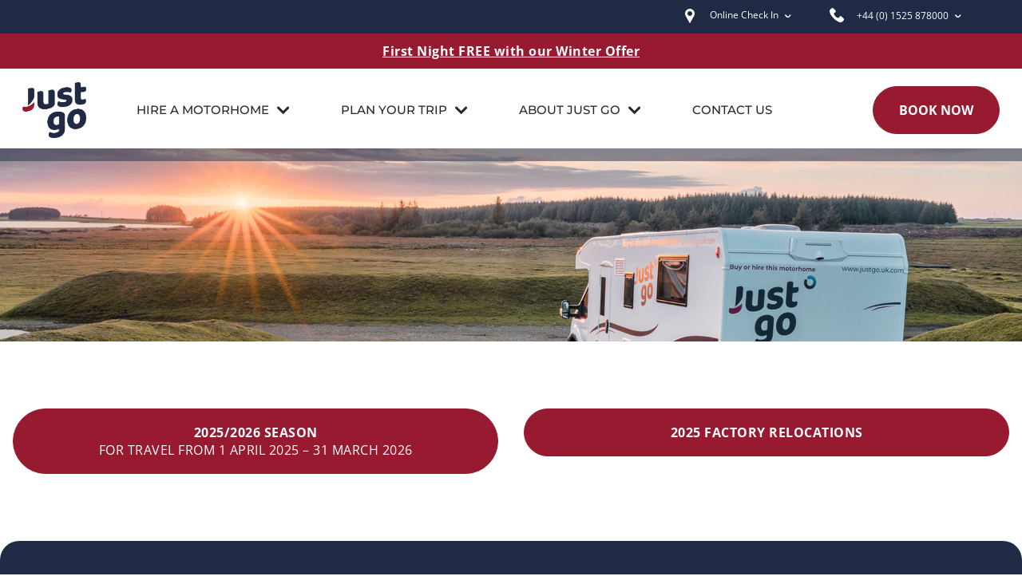

--- FILE ---
content_type: text/html
request_url: https://www.justgo.uk.com/terms.html
body_size: 22508
content:
<!DOCTYPE html>
<html lang="en" class="no-js">

<head>
  <meta charset="utf-8">
  <meta name="viewport" content="width=device-width, initial-scale=1.0">
  <meta name="description" content="This page covers the Terms and Conditions of Just go, including definitions, booking, and motorhome hire. Download the full terms as a PDF for your convenience.">
  <title>Terms and Conditions - Hiring a motorhome from Just go UK</title>
  <link rel="stylesheet" href="./css/fold.min.css?v=0.983" />
  <script>
    document.getElementsByTagName("html")[0].classList.remove("no-js");
    document.getElementsByTagName("html")[0].classList.add("js");
  </script>
  <link rel="alternate" hreflang="en" href="https://www.justgo.uk.com/terms.html" />
  <link rel="alternate" hreflang="fr" href="https://www.justgo.uk.com/fr/terms.html" />
  <link rel="alternate" hreflang="de" href="https://www.justgo.uk.com/de/terms.html" />
  <link rel="alternate" hreflang="x-default" href="https://www.justgo.uk.com/terms.html" />
  <link rel="preconnect" href="//cdnjs.cloudflare.com" crossorigin>
  <link rel="preconnect" href="//www.googletagmanager.com" crossorigin>
  <link rel="preconnect" href="//connect.facebook.net" crossorigin>
  <link rel="preconnect" href="//track.hubspot.com" crossorigin>
  <link rel="preload" href="/fonts/open-sans-v40-latin-regular.woff2" as="font" type="font/woff2" crossorigin>
  <link rel="preload" href="/fonts/open-sans-v40-latin-700.woff2" as="font" type="font/woff2" crossorigin>
  <link rel="preload" href="/fonts/montserrat-v26-latin-700.woff2" as="font" type="font/woff2" crossorigin>
  <link rel="preload" href="/css/main.min.css?v=0.938" as="style">
  <link rel="preload" href="/css/fold.min.css?v=0.938" as="style">
  <link rel="dns-prefetch" href="//googleads.g.doubleclick.net">
  <link rel="dns-prefetch" href="//bat.bing.com">
  <link rel="dns-prefetch" href="//www.gstatic.com">
  <link rel="dns-prefetch" href="//forms.hsforms.com">
  <link rel="dns-prefetch" href="//js.hs-analytics.net">
  <link rel="dns-prefetch" href="//js.hs-banner.com">
  <link rel="dns-prefetch" href="//js.hscollectedforms.net">
  <link rel="dns-prefetch" href="//js.hubspotfeedback.com">
  <link rel="dns-prefetch" href="//js.usemessages.com">
  <link rel="dns-prefetch" href="//static.hsappstatic.net">
  <link rel="dns-prefetch" href="//app.usercentrics.eu">
  <link rel="dns-prefetch" href="//web.cmp.usercentrics.eu">
  <link rel="dns-prefetch" href="//widget.trustpilot.com">
  <link rel="dns-prefetch" href="//bookingprod.justgo.uk.com">
  <link rel="dns-prefetch" href="//js-na1.hs-scripts.com">
  <link rel="preload" href="/fonts/open-sans-v40-latin-600.woff2" as="font" type="font/woff2" crossorigin>
  <link rel="preload" href="/fonts/montserrat-v26-latin-500.woff2" as="font" type="font/woff2" crossorigin>
  <!-- Google Tag Manager -->
  <script>
    (function(w, d, s, l, i) {
      w[l] = w[l] || [];
      w[l].push({
        'gtm.start': new Date().getTime(),
        event: 'gtm.js'
      });
      var f = d.getElementsByTagName(s)[0],
        j = d.createElement(s),
        dl = l != 'dataLayer' ? '&l=' + l : '';
      j.async = true;
      j.src = 'https://www.googletagmanager.com/gtm.js?id=' + i + dl;
      f.parentNode.insertBefore(j, f);
    })(window, document, 'script', 'dataLayer', 'GTM-M8K57Z2');
  </script>
  <!-- End Google Tag Manager -->
  <script src="https://www.justgo.uk.com/cms/api/embed.js?v=0.0.1" defer></script>
</head>

<body class="page--terms">
  <!-- Google Tag Manager (noscript) -->
  <noscript><iframe src="https://www.googletagmanager.com/ns.html?id=GTM-M8K57Z2" height="0" width="0" style="display:none;visibility:hidden"></iframe></noscript>
  <!-- End Google Tag Manager (noscript) -->
  <a href="#main" class="u-skip-link">skip to main content</a>
  <header class="header js-sticky" id="header">
    <article class="top-banner">
      <div class="container">
        <div class="trustpilot-widget" data-locale="en-GB" data-template-id="5419b6ffb0d04a076446a9af" data-businessunit-id="5be7f54aae957d00015ca45c" data-style-height="20px" data-style-width="100%" data-theme="dark">
          <a href="https://uk.trustpilot.com/review/www.justgo.uk.com" target="_blank" rel="noopener">Trustpilot</a>
        </div>
        <div class="top-banner__right">
          <a href="https://eu.sci.thlonline.com/" target="_blank" class="icon icon--xs icon--pin">Online Check In</a>
          <a href="tel:+441525878000" class="icon icon--xs icon--phone-solid">+44 (0) 1525 878000</a>
        </div>
      </div>
    </article>
    <div id="banner-embed-container"></div>
    <div class="container">
      <div class="header__logo">
        <a href="https://www.justgo.uk.com/" aria-label="Home page">
          <img src="./img/logo.png?v=2" alt="Motorhomes for hire" width="80" height="71">
        </a>
      </div>
      <nav class="menu-main" id="js_menu-main">
        <input type="checkbox" class="menu-main--check" id="js_menu-check">
        <label class="menu-main--trigger hamburger-wrap" for="js_menu-check">
          <span>Menu</span>
          <svg viewbox="-2 -2 36 36" class="burger open" xmlns="http://www.w3.org/2000/svg" xmlns:xlink="http://www.w3.org/1999/xlink">
            <path class="line" d="M 0 4 L 16 4" />
            <path class="line" d="M 16 4 L 32 4" />
            <path class="line" d="M 0 16  L 32 16" />
            <path class="line" d="M 0 28 L 16 28" />
            <path class="line" d="M 16 28 L 32 28" />
          </svg>
        </label>
        <ul class="menu-main__top" id="js_menu-main__top">
          <button class="close js_close">
            <svg viewBox="-2 -2 36 36" class="burger" xmlns="http://www.w3.org/2000/svg" xmlns:xlink="http://www.w3.org/1999/xlink">
              <path class="line" d="M 0 4 L 16 4"></path>
              <path class="line" d="M 16 4 L 32 4"></path>
              <path class="line" d="M 0 16  L 32 16"></path>
              <path class="line" d="M 0 28 L 16 28"></path>
              <path class="line" d="M 16 28 L 32 28"></path>
            </svg>
          </button>
          <li class="menu-main__parent supernav"><a href="#" class="js_parent"><span>Hire a motorhome</span></a>
            <ul>
              <a class="back js_back">Back</a>
              <h3 class="h3">Hire a Motorhome</h3>
              <li>
                <a href="motorhome-hire.html" class="menu-main__parent js_parent">
                  <h3><span>Motorhomes</span></h3>
                </a>
                <ul>
                  <a class="back js_back">Back</a>
                  <h3 class="h3">Motorhomes</h3>
                  <li>
                    <a href="
./hire-a-motorhome-2-berth.html
" class="supernav__icon supernav__icon--berth">
                      <svg id="b" data-name="Layer_2" xmlns="http://www.w3.org/2000/svg" viewBox="0 0 68.05 45.34">
                        <g id="c" data-name="Capa_1">
                          <circle cx="16.49" cy="9.67" r="9.67" transform="translate(-1.78 4.05) rotate(-13.28)"></circle>
                          <path d="M22.05,19.93c-1.65.9-3.55,1.41-5.56,1.41s-3.91-.51-5.56-1.41c-6.14.73-10.92,5.96-10.92,12.29v10.04l.03.16.69.22c6.52,2.04,12.18,2.72,16.84,2.72,9.1,0,14.38-2.6,14.7-2.76l.65-.33h.07v-10.04c0-6.33-4.78-11.56-10.92-12.29Z"></path>
                          <circle cx="51.57" cy="9.67" r="9.67" transform="translate(-.84 12.11) rotate(-13.28)"></circle>
                          <path d="M57.13,19.93c-1.65.9-3.55,1.41-5.56,1.41s-3.91-.51-5.56-1.41c-6.14.73-10.92,5.96-10.92,12.29v10.04l.03.16.69.22c6.52,2.04,12.18,2.72,16.84,2.72,9.1,0,14.38-2.6,14.7-2.76l.65-.33h.07v-10.04c0-6.33-4.78-11.56-10.92-12.29Z"></path>
                        </g>
                      </svg>
                      <h4>2 Berth</h4>
                      <p>Compact comfort for two</p>
                    </a>
                  </li>
                  <li>
                    <a href="
./hire-a-motorhome-4-berth.html
" class="supernav__icon supernav__icon--berth">
                      <svg id="b" data-name="Layer_2" xmlns="http://www.w3.org/2000/svg" viewBox="0 0 65.76 61.54">
                        <g id="c" data-name="Capa_1">
                          <path d="M27.5,15.53c1.61-.84,3.44-1.33,5.39-1.33s3.77.48,5.39,1.33c.81-2.31,2.32-4.28,4.28-5.67,0-.06,0-.12,0-.18,0-5.34-4.33-9.67-9.67-9.67s-9.67,4.33-9.67,9.67c0,.06,0,.12,0,.18,1.96,1.39,3.47,3.37,4.28,5.67Z"></path>
                          <path d="M14.4,48.42c0-6.65,4.55-12.25,10.69-13.88-1.44-1.3-2.56-2.95-3.22-4.82-1.61.84-3.44,1.33-5.39,1.33s-3.91-.51-5.56-1.41c-6.14.73-10.92,5.96-10.92,12.29v10.04l.03.16.69.22c5.11,1.6,9.69,2.35,13.68,2.61v-6.52Z"></path>
                          <circle cx="32.88" cy="25.87" r="9.67" transform="translate(-5.06 8.25) rotate(-13.28)"></circle>
                          <path d="M38.45,36.13c-1.65.9-3.55,1.41-5.56,1.41s-3.91-.51-5.56-1.41c-6.14.73-10.92,5.96-10.92,12.29v10.04l.03.16.69.22c6.52,2.04,12.18,2.72,16.84,2.72,9.1,0,14.38-2.6,14.7-2.76l.65-.33h.07v-10.04c0-6.33-4.78-11.56-10.92-12.29Z"></path>
                          <path d="M21.21,25.87c0-3.75,1.79-7.09,4.55-9.23-1.18-4.01-4.88-6.94-9.27-6.94-5.34,0-9.67,4.33-9.67,9.67s4.33,9.67,9.67,9.67c1.78,0,3.45-.49,4.88-1.33-.1-.6-.16-1.21-.16-1.84Z"></path>
                          <path d="M49.28,9.7c-4.39,0-8.1,2.93-9.27,6.94,2.76,2.14,4.55,5.47,4.55,9.23,0,.63-.06,1.24-.16,1.84,1.43.84,3.1,1.33,4.88,1.33,5.34,0,9.67-4.33,9.67-9.67s-4.33-9.67-9.67-9.67Z"></path>
                          <path d="M54.84,29.63c-1.65.9-3.55,1.41-5.56,1.41s-3.77-.49-5.39-1.33c-.65,1.87-1.77,3.52-3.21,4.82,2.42.64,4.65,1.9,6.47,3.72,2.72,2.72,4.21,6.33,4.21,10.17v6.61c8.47-.18,13.37-2.58,13.68-2.74l.65-.33h.07v-10.04c0-6.33-4.78-11.56-10.92-12.29Z"></path>
                        </g>
                      </svg>
                      <h4>4 Berth</h4>
                      <p>Perfect for families or friends</p>
                    </a>
                  </li>
                  <li>
                    <a href="
./hire-a-motorhome-5-berth.html
" class="supernav__icon supernav__icon--berth">
                      <svg id="b" data-name="Layer_2" xmlns="http://www.w3.org/2000/svg" viewBox="0 0 74.92 61.64">
                        <g id="c" data-name="Capa_1">
                          <path d="M6.75,42.02c0-6.59,4.48-12.23,10.69-13.88-2.01-1.82-3.4-4.32-3.77-7.15-.97-.24-1.89-.6-2.75-1.06-6.14.73-10.92,5.96-10.92,12.29v10.04l.03.16.69.22c2.1.66,4.11,1.16,6.03,1.56v-2.17Z"></path>
                          <path d="M64.01,19.93c-.75.41-1.57.73-2.41.97-.35,2.86-1.74,5.41-3.78,7.25,6.21,1.65,10.68,7.29,10.68,13.88v2.4c3.52-.76,5.51-1.74,5.71-1.84l.65-.33h.07v-10.04c0-6.33-4.78-11.56-10.92-12.29Z"></path>
                          <circle cx="37.44" cy="25.97" r="9.67" transform="translate(-4.97 9.3) rotate(-13.28)"></circle>
                          <path d="M58.44,0c-4.72,0-8.65,3.38-9.49,7.86.35-.03.71-.05,1.07-.05,6.2,0,11.28,4.87,11.64,10.98,3.76-1.33,6.46-4.9,6.46-9.11,0-5.34-4.33-9.67-9.67-9.67Z"></path>
                          <path d="M25.23,7.8c.25,0,.5.02.75.04-.86-4.46-4.78-7.84-9.49-7.84C11.15,0,6.82,4.33,6.82,9.67c0,4.33,2.85,8,6.78,9.23.3-6.17,5.4-11.1,11.64-11.1Z"></path>
                          <path d="M43.01,36.23h0c-.38.21-.78.39-1.18.55-.12.05-.24.09-.36.13-.29.11-.59.21-.89.29-.15.04-.29.08-.44.11-.3.07-.61.13-.92.18-.14.02-.27.05-.41.06-.45.05-.9.09-1.36.09s-.91-.03-1.36-.09c-.14-.02-.28-.04-.42-.06-.31-.05-.61-.1-.91-.18-.15-.04-.3-.07-.45-.12-.3-.08-.59-.18-.87-.28-.13-.05-.26-.09-.38-.14-.4-.16-.79-.34-1.17-.55-6.13.73-10.9,5.96-10.9,12.29v10.04l.03.16.69.22c6.52,2.04,12.18,2.72,16.84,2.72,9.1,0,14.38-2.6,14.7-2.76l.65-.33h.07v-10.04c0-6.34-4.79-11.57-10.93-12.29Z"></path>
                          <path d="M25.77,25.97c0-5.15,3.35-9.52,7.99-11.07-1.63-3.04-4.84-5.1-8.52-5.1-5.34,0-9.67,4.33-9.67,9.67s4.33,9.67,9.67,9.67c.33,0,.65-.02.97-.05-.28-1-.44-2.04-.44-3.12Z"></path>
                          <path d="M50.02,9.8c-3.74,0-6.97,2.12-8.58,5.22,4.47,1.64,7.67,5.92,7.67,10.95,0,1.06-.16,2.09-.42,3.07.44.06.88.1,1.34.1,5.34,0,9.67-4.33,9.67-9.67s-4.33-9.67-9.67-9.67Z"></path>
                          <path d="M26.93,31.01c-.55.08-1.12.13-1.69.13-2.01,0-3.91-.51-5.56-1.41-6.14.73-10.92,5.96-10.92,12.29v10.04l.03.16.69.22c3.42,1.07,6.59,1.75,9.51,2.17v-6.08c0-6.58,4.47-12.22,10.68-13.87-1.13-1.02-2.06-2.25-2.73-3.63Z"></path>
                          <path d="M55.59,29.73c-1.65.9-3.55,1.41-5.56,1.41-.7,0-1.38-.08-2.04-.2-.67,1.41-1.6,2.66-2.75,3.69,6.23,1.64,10.71,7.28,10.71,13.88v6.37c6.1-.66,9.59-2.37,9.85-2.5l.65-.33h.07v-10.04c0-6.33-4.78-11.56-10.92-12.29Z"></path>
                        </g>
                      </svg>
                      <h4>5 Berth</h4>
                      <p>Spacious for larger groups</p>
                    </a>
                  </li>
                  <li>
                    <a href="
./hire-a-motorhome-6-berth.html
" class="supernav__icon supernav__icon--berth">
                      <svg id="b" data-name="Layer_2" xmlns="http://www.w3.org/2000/svg" viewBox="0 0 74.92 65.6">
                        <g id="c" data-name="Capa_1">
                          <path d="M6.75,45.97c0-6.59,4.48-12.23,10.69-13.88-2.01-1.82-3.4-4.32-3.77-7.15-.97-.24-1.89-.6-2.75-1.06-6.14.73-10.92,5.96-10.92,12.29v10.04l.03.16.69.22c2.1.66,4.11,1.16,6.03,1.56v-2.17Z"></path>
                          <path d="M64.01,23.88c-.75.41-1.57.73-2.41.97-.35,2.86-1.74,5.41-3.78,7.25,6.21,1.65,10.68,7.29,10.68,13.88v2.4c3.52-.76,5.51-1.74,5.71-1.84l.65-.33h.07v-10.04c0-6.33-4.78-11.56-10.92-12.29Z"></path>
                          <circle cx="37.44" cy="29.93" r="9.67" transform="translate(-5.87 9.4) rotate(-13.28)"></circle>
                          <path d="M58.44,3.96c-4.72,0-8.65,3.38-9.49,7.86.35-.03.71-.05,1.07-.05,6.2,0,11.28,4.87,11.64,10.98,3.76-1.33,6.46-4.9,6.46-9.11,0-5.34-4.33-9.67-9.67-9.67Z"></path>
                          <path d="M25.23,11.76c.25,0,.5.02.75.04-.86-4.46-4.78-7.84-9.49-7.84-5.34,0-9.67,4.33-9.67,9.67,0,4.33,2.85,8,6.78,9.23.3-6.17,5.4-11.1,11.64-11.1Z"></path>
                          <path d="M43.01,40.18h0c-.38.21-.78.39-1.18.55-.12.05-.24.09-.36.13-.29.11-.59.21-.89.29-.15.04-.29.08-.44.11-.3.07-.61.13-.92.18-.14.02-.27.05-.41.06-.45.05-.9.09-1.36.09s-.91-.03-1.36-.09c-.14-.02-.28-.04-.42-.06-.31-.05-.61-.1-.91-.18-.15-.04-.3-.07-.45-.12-.3-.08-.59-.18-.87-.28-.13-.05-.26-.09-.38-.14-.4-.16-.79-.34-1.17-.55-6.13.73-10.9,5.96-10.9,12.29v10.04l.03.16.69.22c6.52,2.04,12.18,2.72,16.84,2.72,9.1,0,14.38-2.6,14.7-2.76l.65-.33h.07v-10.04c0-6.34-4.79-11.57-10.93-12.29Z"></path>
                          <path d="M25.77,29.93c0-5.15,3.35-9.52,7.99-11.07-1.63-3.04-4.84-5.1-8.52-5.1-5.34,0-9.67,4.33-9.67,9.67s4.33,9.67,9.67,9.67c.33,0,.65-.02.97-.05-.28-1-.44-2.04-.44-3.12Z"></path>
                          <path d="M50.02,13.76c-3.74,0-6.97,2.12-8.58,5.22,4.47,1.64,7.67,5.92,7.67,10.95,0,1.06-.16,2.09-.42,3.07.44.06.88.1,1.34.1,5.34,0,9.67-4.33,9.67-9.67s-4.33-9.67-9.67-9.67Z"></path>
                          <path d="M35.73,18.4c.56-.08,1.13-.14,1.71-.14.7,0,1.39.07,2.06.19,1.42-2.98,4.04-5.28,7.25-6.22.22-.82.35-1.67.35-2.56,0-5.34-4.33-9.67-9.67-9.67s-9.67,4.33-9.67,9.67c0,.85.12,1.67.33,2.46,3.38.86,6.15,3.19,7.63,6.27Z"></path>
                          <path d="M26.93,34.97c-.55.08-1.12.13-1.69.13-2.01,0-3.91-.51-5.56-1.41-6.14.73-10.92,5.96-10.92,12.29v10.04l.03.16.69.22c3.42,1.07,6.59,1.75,9.51,2.17v-6.08c0-6.58,4.47-12.22,10.68-13.87-1.13-1.02-2.06-2.25-2.73-3.63Z"></path>
                          <path d="M55.59,33.69c-1.65.9-3.55,1.41-5.56,1.41-.7,0-1.38-.08-2.04-.2-.67,1.41-1.6,2.66-2.75,3.69,6.23,1.64,10.71,7.28,10.71,13.88v6.37c6.1-.66,9.59-2.37,9.85-2.5l.65-.33h.07v-10.04c0-6.33-4.78-11.56-10.92-12.29Z"></path>
                        </g>
                      </svg>
                      <h4>6 Berth</h4>
                      <p>Ultimate accommodation on wheels</p>
                    </a>
                  </li>
                  <li>
                    <a href="
./motorhome-hire.html
" class="button">View all motorhomes</a>
                  </li>
                </ul>
              </li>
              <li>
                <a href="locations.html" class="menu-main__parent js_parent">
                  <h3><span>Locations</span></h3>
                </a>
                <ul>
                  <a class="back js_back">Back</a>
                  <h3 class="h3">Locations</h3>
                  <li>
                    <a href="
./greater-london.html
" class="supernav__icon london">
                      <svg xmlns="http://www.w3.org/2000/svg" version="1.1" viewBox="0 0 403.2 512">
                        <g>
                          <g id="b">
                            <g>
                              <path d="M399.1,343.9h0c-7.8-6.2-18,.9-32.2,10.7-5.5,3.8-14.5,10-18,10.9-1.9-1.2-2.2-3.4-2.2-4.8,0-4.6,3.5-11.4,13.5-15.5,25.6-10.6,38.1-48.9,33.6-64-4.2-14-36.1-42.2-38-51.9-3.9-20.9-32.1-20.3-36.4,3.2-.4,2.3-3.6,3.4-5.5,3.9-6.1,1.5-12.2-.2-14.3-1.6.9-1.7,3.6-4.6,5.4-6.6,21.5-24,16.7-37.8-6.4-60.6-8.6-8.4-12.5-12.3-12.9-39.8-.3-21.3-11.3-32.3-22.2-39.3h0c-1.4-.9-2.8-1.7-4.2-2.5-.5-.3-.9-.5-1.4-.6l-26.3-14.7c-6.9-5.4-9.2-11.6-16.1-34-5.7-18.6-11.1-36.2-28.9-36.8h-.2c-9.2,0-25.8,4.2-29.8,20.1-3.3,13.2-23.8,35.3-29.5,36.7-11.9,3-44.1,25.5-35.1,45.3,5.9,13,12.4,24.9,11.4,38.5-.4,5.6,1.8,9.2,3.8,11.2,5.8,6,16.1,5.6,24.3,5.2.6,0,1.2,0,1.9,0-6.2,26.9-9.8,53.1,4.3,63.6,6.5,4.9-2,23.3-6.1,32.1-1.8,3.8-3.1,6.8-3.8,9.2-2.4,8.4-12.5,51.9,25.7,79.2,8.3,5.9,12.7,11.3,12.6,15.1-.3,6.4-12.9,14-23.1,20.1-3.7,2.2-5.9,3.7-9.6,5.3l-32.2,9.8c-.3,0-.6.1-.9.2-21.9,6.2-43.5,14.6-52.8,34-13.2,27.6-51.5,56-47.1,74.9,1.7,7.4,9.1,11.4,15.9,11.4,12.2,0,25-12.1,37.3-23.9,6.2-5.9,17.6-16.8,21.6-16.9,12.5,9.5,17.3,27.7,43.7,20.4,25.4-7.1,22.2-44.3,38.9-44.3s12.2,4.3,16.5,9.7c4.1,5.2,10.9,14,23.6,9.1,18.9-7.3,22.4-40.4,38.7-40.4s18,21.3,37.7,21.3,31.1-22.4,38-21.7c41.5,4.5,70.3-13.8,85.4-50.9,6-14.8,8.4-25,1.6-30.5Z"></path>
                              <path d="M14.1,265.5c3.8,4.4,7.7,6.5,12.1,6.5,13.4,0,15.8-19.2,35.6-2.2,6.1,5.2,11.8,9.2,21,8.3,18-1.8,15.2-15.6,21.7-19.7,16.7-10.7,11.3-29.6,3-38.7h0c-7.5-8.2-13.1-32.4-37.8-31.1-13,.7-26.8,3.5-30.9,19.3-1.8,7-12.2,15.8-23,26.4-6.9,6.7-8.1,13.1-8,17.3.3,7.3,4.7,12.2,6.4,13.9Z"></path>
                            </g>
                          </g>
                        </g>
                      </svg>
                      <h4>London</h4>
                      <p>Tour England</p>
                    </a>
                  </li>
                  <li>
                    <a href="
./motorhome-hire-scotland.html
" class="supernav__icon edinburgh">
                      <svg xmlns="http://www.w3.org/2000/svg" version="1.1" viewBox="0 0 348.7 512">
                        <g>
                          <g id="b">
                            <g>
                              <path d="M303.9,368.7l-16.2-1.1,20.6-17.1,26.7-61.6c8.2-18.8,15.2-45.1,2.2-63.6-8.1-11.5-21.3-16.1-30.9-15.6l-44.7,2.6-21.3,6.8,47.8-72.8c6.3-9.6,6.8-19.9,1.3-27.6-5.7-8-16.7-11.1-28.7-8-3.4.9-6.8,1.8-10.1,2.7-16.4,4.4-31.8,8.6-47.2,7.1-2.8-.3-5.3-.6-7.8-.9-21.8-2.8-35.5-2.8-43.4,31.4l-1,4.1h0s0,0,0,0l-2,8.5s0,0,0,.1l-8.4,36.7h0s-4.4,19-4.4,19c-.8,3.6-4.1,5.7-7,6.2-2.1.4-6.2.3-9.3-4.4l-9.2-14c-6.1-9.2-13-10.9-17.8-10.8-11.5.4-19.1,11.7-21.9,16.5-8.6,15.1-10.3,28.7-5,40.5,8.2,18.3,30.5,25.7,43.1,28.5,2.3.5,4.4,2.6,5.2,5.3.5,1.5,1,4.6-1.6,7.4l-17,18.9c-5.8,6.4-11.6,14.1-11,23,.3,5.6,3.3,10.8,8.6,15.5l18.9,16.3,14.8-.9c4.3-.2,7.5.5,8.7,2.1,1.2,1.5,1,4.8-.3,8.8l-11,31.9c-3.1,8.8-1.4,17,4.5,22.3,7.3,6.6,20.2,7.6,31.3,2.5l13-6c1.7-.8,4.7-1.9,6.2-.7,2.1,1.7,3,7,2,11.1-1.9,7.9-6.8,17-11.5,25.9-1.5,2.8-2.9,5.5-4.3,8.2-5.7,11.4-5.2,22.3,1.5,29.9,4.9,5.6,12.6,8.5,21.8,8.5s12.1-1.1,18.7-3.4c7.8-2.7,14.2-5.1,19.8-7.3,15.5-6,25.8-10,49.6-12l2.6-.2,10.8-10h0s5.3-4.9,5.3-4.9c0,0,0,0,0,0l24.4-22.6,11.7-10.8c12.5-11.6,16.2-26.4,11.1-44-3.6-12.2-21.2-26.8-39.5-28Z"></path>
                              <path d="M64.5,178.5h0c-.2-3.8,5.3-15.4,8.6-22.3,6.6-13.7,10.2-21.3,6-27.1-5.3-7.5-13.3-10.8-22.5-9.4-15.3,2.4-32.2,18.5-35.9,30.2-3.1,9.7-6.1,23-8.8,34.6-2.5,10.9-5.1,22.2-6.8,26.4-10.3,24.8-3,38.6,6.4,42.9,2.2,1,4.6,1.5,7.1,1.5s6.9-1,10.3-2.9c5.3-3,9.9-8.3,13.3-15.1,1.3-2.7,2.8-5.6,4.3-8.5,9.3-18.2,18.8-36.9,18.1-50.4Z"></path>
                              <path d="M346.3,9.3h0c-3.6-5.3-10.4-8-22.1-8.6-1.2,0-2.4-.1-3.7-.2-6.3-.4-13.5-.9-19.8.3-12.1,2.3-16.5,11.3-18.7,15.6-.2.5-.5.9-.7,1.3-3.7,6.6-7.2,15.1-10.6,23.2-3,7.2-6.4,15.4-8.4,18-7,9.3-10.9,22.2-.8,30.4,3.9,3.2,9.2,4.8,14.7,4.8,9.3,0,19.5-4.2,26.4-11.9,3.7-4.1,8.3-6.8,13.2-9.6,8.1-4.6,17.2-9.9,21.7-22.1.5-1.4,1.5-3.6,2.5-6.2,2.1-5.1,4.8-11.5,6.7-17.2,1.3-4,3.7-11.4-.7-17.7Z"></path>
                            </g>
                          </g>
                        </g>
                      </svg>
                      <h4>Edinburgh</h4>
                      <p>Explore Scotland's beauty</p>
                    </a>
                  </li>
                  <li>
                    <a href="
./motorhome-hire-ireland-belfast.html
" class="supernav__icon belfast">
                      <svg xmlns="http://www.w3.org/2000/svg" version="1.1" viewBox="0 0 277.9 236.5">
                        <g>
                          <g id="b">
                            <path d="M277.8,113.3h0c-.9-8.1-6.2-14.7-15.7-19.6-6.4-3.3-13.7-5.1-20.1-6.6-2.8-.7-5.5-1.3-7.9-2,9.4-7.1,11.3-14.7,11.2-19.8-.1-8.1-5.3-16.1-14.7-22.5-1-.7-1.9-1.8-2.9-3.7-.8-1.4-1.5-2.8-2.2-4.3-5.1-10-11.4-22.5-27.6-25.2-15.1-2.5-30,2.7-38.9,13.7-1.5,1.8-2.8,3.8-4.1,5.8-4.6,6.9-7.2,10.1-11.3,9.7-3-.3-3-6.4-2.9-7.7,0-.8,0-1.7,0-2.6.2-5,.4-10.8-1.3-16-2.4-7.4-8.2-11.8-16.3-12.4-16.4-1.3-25.8,11.8-32,20.4l-.3.5c-6.9,9.6-11.1,15.4-21.4,20.1-6.6,3-13.8,4.7-21.4,6.4-8.7,2-17.6,4.1-26.2,8.3-8,4-18.4,12.5-21.2,23.7-1.6,6.5-.4,12.8,3.6,18.4,5.5,7.7,14.8,8,21.6,8.3,3.2.1,6.5.2,8.2,1,.1,0,.2,0,.3.1-.8,2-3.7,5.5-5,7.1l-.5.6c-7.5,9.1-10.5,23-7.8,36.2,2.5,12.2,9.3,22,18.9,27.1,2.8,1.5,5.6,2.5,8.4,3.5,5.7,2.1,8.9,3.4,10.3,6.4.5,1.1.8,2.2.9,3.3,0,.5.1,1,.3,1.4h0s1.5,11.4,16.2,19.7c14.7,8.3,142.2,27.4,153.9,23.9,0,0,0,0,0,0,5.5.1,9.6-6,6.6-11.1-1.2-2.2-2.5-4.3-3.7-6.2l-17.3-28.7c-1.9-3.2-3.9-6.5-4.5-9.5-1.2-6.1,7.1-8.4,9.6-9,1.2-.3,2.4-.5,3.7-.7,4.6-.8,9.8-1.8,14.7-5.1,3.8-2.5,7-5.9,10-9.1,1.8-1.9,3.5-3.7,5.1-5.1,22.8-19.7,24.3-31.4,23.5-38.5Z"></path>
                          </g>
                        </g>
                      </svg>
                      <h4>Belfast</h4>
                      <p>Discover Northern Ireland</p>
                    </a>
                  </li>
                  <li>
                    <a href="
./motorhome-hire-ireland-dublin.html
" class="supernav__icon dublin">
                      <svg xmlns="http://www.w3.org/2000/svg" version="1.1" viewBox="0 0 360 387.6">
                        <g>
                          <g id="b">
                            <path d="M360,131.3c.1-2.8,0-5.6-.5-8.2-.5-3-2.8-5.4-5.8-6.1-70.1-64.6-173.9-42.1-174.4-42,0,0,0,0,0,0h0s0,0-.1,0c-3-1.5-6.7-.9-8.9,1.6-.8.9-1.6,1.7-2.4,2.3-5.7,4.5-14.5,1.8-17.1.9-7.3-2.7-10.5-9.2-13.6-19.5-1.9-6.3-3.9-11.7-6.1-16.5-.4-.9-1-1.8-1.7-2.4l-17.2-24.2c-.1-1.6-.8-3.2-2-4.5C102.5,4.4,94.5.3,85.8,0c-9.3-.3-19.2,2.3-31.2,8.3-12.5,6.2-29.8,16.8-35.2,37-4.4,16.5,3.7,23.7,9.7,29,3,2.6,5.8,5.1,7.6,8.8,1.4,3-1.7,7.2-6.3,12.9-1.9,2.3-3.8,4.8-5.3,7.2-6.9,11.6-4,28,6.4,36.7,7.2,6,14.3,7.6,23,5.2,6.9-1.9,12.4-1.4,19.4-.8,2.3.2,4.8.4,7.4.6,7.8.4,15.4-.4,22.7-2.4,3.1-.8,5.1-.6,5.5.2.7,1.4,0,5.6-4.1,8.7-2.2,1.8-5,3.2-7.8,4.8-2,1.1-4,2.2-6.1,3.5-8.3,5.2-12.5,13.3-16.2,20.4-3.1,6-6.1,11.7-11.1,15.2-3.4,2.3-7.5,3.9-12,5.5l-16.1,5.9c-2.9,1-6.4,2.3-9.6,4.9-5.9,4.7-8.1,11.5-5.9,18.1,2.5,7.4,9.9,12.9,18.1,13.2,7.4.3,13.9-2,19.7-4,3-1,5.8-2,8.5-2.6,5.7-1.2,10.4-.1,11.9,1.5,1.2,1.4.5,4.3-.1,5.9-.5,1.5-2.9,3.8-11.4,6.2-5.9,1.7-12.2,2.2-18.9,2.7-7.9.6-16.1,1.2-24.2,3.9-9.8,3.3-16.5,7.9-20.5,14.1-8.5,13.4.7,21.4,6.2,26.2,1.8,1.5,1.8,3.2.4,9.9-1.6,7.6-4.4,20.4,10,28.9,13.5,8,27.5,1.5,36.7-2.8,1.8-.8,3.6-1.8,5.3-2.8,4.2-2.3,8.2-4.5,11.2-3.9,1.5.3,2.5.9,3,1.6.5.9.2,2.2,0,2.9-1.8,5.7-7.3,8-16.2,11.2-6.8,2.4-14.5,5.2-20,11.2-6.1,6.6-8.5,14.6-6.3,21.5,1.2,3.8,4.8,10.4,15.6,12.8,2,.4,4,.6,6,.6,6.4,0,12.5-2,17.9-4.1,1-.4,1.9-.8,2.9-1.2,4.9-2,9.5-3.9,14-4.2,2.3-.1,4.7-.3,7-.4,11.6-.6,23.6-1.2,35.5-5.6,13.2-4.9,25.8-12.1,37.4-21.4,7.4-6,13.8-12.9,20-19.5h0s0,0,0,0l20.2-22.4c1.7,0,3.4-.6,4.8-1.7,17.7-14.6,34.1-22.1,53.2-24.3,2.3-.3,4.8-.4,7.4-.6,6.6-.5,13.4-1,19.8-2.9,14.6-4.3,25-13.4,29.9-26.3,2.7-7.1,3.3-14.5,3.8-21.6.4-4.9.8-9.6,1.8-13.8,2-8.2,5.7-15.4,9.5-19,1.2-1.1,2.5-2.1,3.9-3.2,4.4-3.5,9.4-7.4,12.2-15.1,2.9-7.7,1.7-14,.7-19.6-.3-1.8-.6-3.4-.8-5.1-.4-3.5.6-7.6,1.7-11.9,1-4,2-8.1,2.1-12.4Z"></path>
                          </g>
                        </g>
                      </svg>
                      <h4>Dublin</h4>
                      <p>Adventure awaits in Ireland</p>
                    </a>
                  </li>
                </ul>
              </li>
              <li>
                <h3><a href="promotions.html">Promotions</a></h3>
                <ul id="js_carousel-nav-promotions">
                  <li>
                    <a href="./winter-deals.html" class="supernav__location ">
                      <figure class="rounded">
                        <picture>
                          <source srcset="./img/webp/winterhire-nav.webp" type="image/webp">
                          <img src="./img/webp/winterhire-nav.webp" loading="lazy" onerror="this.onerror=null;this.src='./img/winterhire-nav.jpg';" alt="Winter Motorhome Hire - Save 20%">
                        </picture>
                      </figure>
                      <h4>Winter Motorhome Hire - Save 20%</h4>
                    </a>
                  </li>
                  <li>
                    <a href="./early-bird.html" class="supernav__location ">
                      <figure class="rounded">
                        <picture>
                          <source srcset="./img/webp/early-bird-nav.webp" type="image/webp">
                          <img src="./img/webp/early-bird-nav.webp" loading="lazy" onerror="this.onerror=null;this.src='./img/early-bird-nav.jpg';" alt="Early Bird Offer &lt;br&gt; 2026">
                        </picture>
                      </figure>
                      <h4>Early Bird Offer <br> 2026</h4>
                    </a>
                  </li>
                  <li>
                    <a href="./long-travel-discount.html" class="supernav__location ">
                      <figure class="rounded">
                        <picture>
                          <source srcset="./img/webp/long-stay-nav.webp?v=0.1" type="image/webp">
                          <img src="./img/webp/long-stay-nav.webp?v=0.1" loading="lazy" onerror="this.onerror=null;this.src='./img/long-stay-nav.jpg?v=0.1';" alt="Long Travel Discount ">
                        </picture>
                      </figure>
                      <h4>Long Travel Discount </h4>
                    </a>
                  </li>
                  <li>
                    <a href="./campsiteguide.html" class="supernav__location ">
                      <figure class="rounded">
                        <picture>
                          <source srcset="./img/webp/Campsite.webp" type="image/webp">
                          <img src="./img/webp/Campsite.webp" loading="lazy" onerror="this.onerror=null;this.src='./img/Campsite.jpg';" alt="Campsite &lt;br&gt; Discounts">
                        </picture>
                      </figure>
                      <h4>Campsite <br> Discounts</h4>
                    </a>
                  </li>
                  <li>
                    <a href="./dog-friendly-motorhome-hire.html" class="supernav__location ">
                      <figure class="rounded">
                        <picture>
                          <source srcset="./img/webp/dog-friendly-thumb.webp" type="image/webp">
                          <img src="./img/webp/dog-friendly-thumb.webp" loading="lazy" onerror="this.onerror=null;this.src='./img/dog-friendly-thumb.jpg';" alt="Dog-Friendly Motorhome Hire ">
                        </picture>
                      </figure>
                      <h4>Dog-Friendly Motorhome Hire </h4>
                    </a>
                  </li>
                  <li>
                    <a href="./one-way-relocate.html" class="supernav__location ">
                      <figure class="rounded">
                        <picture>
                          <source srcset="./img/webp/One-Way-Relocations.webp" type="image/webp">
                          <img src="./img/webp/One-Way-Relocations.webp" loading="lazy" onerror="this.onerror=null;this.src='./img/One-Way-Relocations.jpg';" alt="One-way Relocations">
                        </picture>
                      </figure>
                      <h4>One-way Relocations</h4>
                    </a>
                  </li>
                  <li>
                    <a href="./europe.html" class="supernav__location ">
                      <figure class="rounded">
                        <picture>
                          <source srcset="./img/webp/europe-promo.webp" type="image/webp">
                          <img src="./img/webp/europe-promo.webp" loading="lazy" onerror="this.onerror=null;this.src='./img/europe-promo.jpg';" alt="Travel to Mainland Europe ">
                        </picture>
                      </figure>
                      <h4>Travel to Mainland Europe </h4>
                    </a>
                  </li>
                  <li>
                    <a href="./price-match-guarantee.html" class="supernav__location ">
                      <figure class="rounded">
                        <picture>
                          <source srcset="./img/webp/Price-Match-Policy.webp" type="image/webp">
                          <img src="./img/webp/Price-Match-Policy.webp" loading="lazy" onerror="this.onerror=null;this.src='./img/Price-Match-Policy.jpg';" alt="Price Match &lt;br&gt; Policy">
                        </picture>
                      </figure>
                      <h4>Price Match <br> Policy</h4>
                    </a>
                  </li>
                  <li>
                    <a href="./ferry-crossing-savings.html" class="supernav__location ">
                      <figure class="rounded">
                        <picture>
                          <source srcset="./img/webp/ferrycrossing_thumb.webp" type="image/webp">
                          <img src="./img/webp/ferrycrossing_thumb.webp" loading="lazy" onerror="this.onerror=null;this.src='./img/ferrycrossing_thumb.jpg';" alt="Ferry Crossing Savings ">
                        </picture>
                      </figure>
                      <h4>Ferry Crossing Savings </h4>
                    </a>
                  </li>
                  <li>
                    <a href="./mystery-motorhome-hire.html" class="supernav__location ">
                      <figure class="rounded">
                        <picture>
                          <source srcset="./img/webp/Mystery-Motorhome-Hire.webp" type="image/webp">
                          <img src="./img/webp/Mystery-Motorhome-Hire.webp" loading="lazy" onerror="this.onerror=null;this.src='./img/Mystery-Motorhome-Hire.jpg';" alt="Mystery Motorhome Deal">
                        </picture>
                      </figure>
                      <h4>Mystery Motorhome Deal</h4>
                    </a>
                  </li>
                  <li>
                    <a href="./motorhome-gift-vouchers.html" class="supernav__location ">
                      <figure class="rounded">
                        <picture>
                          <source srcset="./img/webp/giftvoucher_thumb.webp" type="image/webp">
                          <img src="./img/webp/giftvoucher_thumb.webp" loading="lazy" onerror="this.onerror=null;this.src='./img/giftvoucher_thumb.jpg';" alt="Motorhome Gift Vouchers">
                        </picture>
                      </figure>
                      <h4>Motorhome Gift Vouchers</h4>
                    </a>
                  </li>
                </ul>
              </li>
            </ul>
          </li>
          <li class="menu-main__parent supernav supernav--plan"><a href="#" class="js_parent"><span>Plan your trip</span></a>
            <ul>
              <a class="back js_back">Back</a>
              <h3 class="h3">Plan your trip</h3>
              <li>
                <a href="motorhome-hire.html" class="menu-main__parent js_parent">
                  <h3><span>Rental Information</span></h3>
                </a>
                <ul>
                  <a class="back js_back">Back</a>
                  <h3 class="h3">Rental Information</h3>
                  <li>
                    <a href="
./included.html
" class="supernav__icon">
                      <svg xmlns="http://www.w3.org/2000/svg" version="1.1" viewBox="0 0 512 512">
                        <g>
                          <g id="Layer_1">
                            <g id="Layer_46">
                              <path class="cls-1" d="M435.2,0H76.8C34.4,0,0,34.4,0,76.8v358.4C0,477.6,34.4,512,76.8,512h358.4c42.4,0,76.8-34.4,76.8-76.8V76.8C512,34.4,477.6,0,435.2,0ZM402.2,171.3l-191,203.3c-4.9,5.1-11.6,8-18.7,7.9-7.1,0-13.8-2.8-18.7-7.9l-63.5-67.3c-10.4-9.6-11.1-25.7-1.6-36.2s25.7-11.1,36.2-1.6c.9.8,1.7,1.7,2.5,2.7l45.1,47.9,172.3-183.3c10-10,26.2-10.1,36.2-.1,0,0,0,0,.1.1,9.2,9.5,9.7,24.5,1,34.6h0Z"></path>
                            </g>
                          </g>
                        </g>
                      </svg>
                      <h4>What's Included</h4>
                      <p>Everything you need for adventure</p>
                    </a>
                  </li>
                  <li>
                    <a href="
./campsiteguide.html
" class="supernav__icon">
                      <svg xmlns="http://www.w3.org/2000/svg" version="1.1" viewBox="0 0 512 512">
                        <g>
                          <g id="Layer_1">
                            <g>
                              <path class="cls-1" d="M284.8,129.5c29.6,0,54.5-20,62-47.2-9.9,8.8-23,14.3-37.4,14.3-31.1,0-56.2-25.2-56.2-56.2s5.5-27.4,14.3-37.4c-27.2,7.6-47.2,32.5-47.2,62,0,35.7,28.9,64.5,64.5,64.5Z"></path>
                              <path class="cls-1" d="M0,508.9h512v-104.1H0v104.1ZM399,465.2h44.3c4.5,0,8.3,3.7,8.3,8.3s-3.7,8.3-8.3,8.3h-44.3c-4.5,0-8.3-3.7-8.3-8.3s3.6-8.3,8.3-8.3ZM239.3,448.7h77.4c4.5,0,8.3,3.7,8.3,8.3s-3.7,8.3-8.3,8.3h-77.4c-4.5,0-8.3-3.7-8.3-8.3s3.7-8.3,8.3-8.3ZM134.8,467.7h44.3c4.5,0,8.3,3.7,8.3,8.3s-3.7,8.3-8.3,8.3h-44.3c-4.5,0-8.3-3.7-8.3-8.3s3.6-8.3,8.3-8.3ZM68.7,432.1h44.3c4.5,0,8.3,3.7,8.3,8.3s-3.7,8.3-8.3,8.3h-44.3c-4.5,0-8.3-3.7-8.3-8.3s3.6-8.3,8.3-8.3Z"></path>
                              <path class="cls-1" d="M358.2,221.2h30.6l-17.5,20.3,62,95.8h78.6l-49.9-58.1h36.6l-50-58.1h36.6l-49.9-58.1h36.6l-53.2-61.9-53.3,61.9h36.6l-46.5,54.1,2.6,4Z"></path>
                              <path class="cls-1" d="M68.6,310.5l52.4-81-15.8-18.3h27.7l1.6-2.4-40.6-47.2h31.3l-45.5-52.9-45.5,52.9h31.3l-42.7,49.6h31.3l-42.7,49.7h31.3L0,310.5h68.6Z"></path>
                              <path class="cls-1" d="M446.8,388.3l-126.5-195.5h-136.1l126.6,195.5h136Z"></path>
                              <path class="cls-1" d="M108.1,388.3c37.7-28.7,56.4-69.1,56.4-121.2,0,52.2,18.8,92.7,56.5,121.2h70.1l-126.6-195.5-126.5,195.5h70.1Z"></path>
                            </g>
                          </g>
                        </g>
                      </svg>
                      <h4>campsites</h4>
                      <p>Find your perfect overnight spot</p>
                    </a>
                  </li>
                  <li>
                    <a href="
./creature-comforts.html
" class="supernav__icon">
                      <svg xmlns="http://www.w3.org/2000/svg" version="1.1" viewBox="0 0 512 512">
                        <g>
                          <g id="Layer_1">
                            <rect class="cls-1" y="0" width="236.3" height="236.3" rx="59.1" ry="59.1"></rect>
                            <rect class="cls-1" x="275.7" y="0" width="236.3" height="236.3" rx="59.1" ry="59.1"></rect>
                            <rect class="cls-1" y="275.7" width="236.3" height="236.3" rx="59.1" ry="59.1"></rect>
                            <path class="cls-1" d="M492.3,374.2h-78.8v-78.8c0-10.9-8.8-19.7-19.7-19.7s-19.7,8.8-19.7,19.7v78.8h-78.8c-10.9,0-19.7,8.8-19.7,19.7s8.8,19.7,19.7,19.7h78.8v78.8c0,10.9,8.8,19.7,19.7,19.7s19.7-8.8,19.7-19.7v-78.8h78.8c10.9,0,19.7-8.8,19.7-19.7s-8.8-19.7-19.7-19.7Z"></path>
                          </g>
                        </g>
                      </svg>
                      <h4>Optional Extras</h4>
                      <p>Customise your motorhome experience</p>
                    </a>
                  </li>
                  <li>
                    <a href="
./ferry-crossing-savings.html
" class="supernav__icon">
                      <svg xmlns="http://www.w3.org/2000/svg" width="24" height="22" fill="none" viewBox="0 0 24 22">
                        <path d="M14.12 1.488c0-.67-.544-1.214-1.213-1.214h-1.812c-.669 0-1.213.545-1.213 1.214v1.814h4.238V1.488Zm-1.941 6.38 7.035 1.838V5.17a.46.46 0 0 0-.46-.46H5.248a.46.46 0 0 0-.46.46v4.537l7.035-1.838a.704.704 0 0 1 .356 0Z" />
                        <path d="M23.298 19.842c-.776 0-1.126-.174-1.57-.395a6.01 6.01 0 0 0-.689-.306 4.298 4.298 0 0 0-1.42-.236l2.575-6.48a.424.424 0 0 0-.021-.345.424.424 0 0 0-.273-.219L12 9.275 2.102 11.86a.424.424 0 0 0-.272.219.424.424 0 0 0-.021.345l2.569 6.48c-.61.01-1.056.108-1.419.238-.26.092-.478.201-.684.304-.444.22-.794.395-1.57.395a.703.703 0 0 0 0 1.406c1.107 0 1.686-.288 2.196-.542.2-.1.38-.189.588-.258a3.04 3.04 0 0 1 .982-.137c.098 0 .188.003.274.008.592.037.908.194 1.295.387.511.254 1.09.542 2.197.542 1.106 0 1.685-.288 2.196-.542.443-.22.793-.395 1.57-.395.775 0 1.125.174 1.569.395.51.254 1.089.542 2.196.542 1.107 0 1.685-.288 2.196-.542.389-.194.706-.351 1.301-.387a4.48 4.48 0 0 1 .268-.008c.423 0 .72.052.974.135.211.069.394.16.596.26.51.254 1.09.542 2.196.542a.703.703 0 1 0 0-1.406ZM5.5 12.873l6.323-1.652a.704.704 0 0 1 .356 0l6.322 1.652a.703.703 0 0 1-.355 1.36L12 12.629l-6.145 1.606a.703.703 0 1 1-.356-1.36Z" />
                      </svg>
                      <h4>Ferry Crossings</h4>
                      <p>Smooth travel across the water</p>
                    </a>
                  </li>
                  <li>
                    <a href="
./manuals.html
" class="supernav__icon">
                      <svg xmlns="http://www.w3.org/2000/svg" version="1.1" viewBox="0 0 512 512">
                        <g>
                          <g id="Capa_1">
                            <g>
                              <path class="cls-1" d="M508,336.8v-16c0-20.2-16.4-36.6-36.6-36.6h-189.6s0-129.1,0-129.1H4v264.9h57.1l1.6-6c5.6-21.7,25.2-36.9,47.6-36.9s42,15.2,47.6,36.9l1.6,6h193.2l1.6-6c5.6-21.7,25.2-36.9,47.6-36.9s42,15.2,47.6,36.9l1.5,6h57.1v-70.6h-34v-12.6h34ZM164.8,206.9v77.3H55.7v-77.3h109.1ZM281.9,349.3v-12.6h13.4v12.6h-13.4Z"></path>
                              <path class="cls-1" d="M401.8,389.7c-20.2,0-36.6,16.4-36.6,36.6s16.4,36.6,36.6,36.6,36.6-16.4,36.6-36.6-16.4-36.6-36.6-36.6Z"></path>
                              <rect class="cls-1" x="68.3" y="219.5" width="83.9" height="52.1"></rect>
                              <path class="cls-1" d="M110.2,389.7c-20.2,0-36.6,16.4-36.6,36.6s16.4,36.6,36.6,36.6,36.6-16.4,36.6-36.6c0-9.8-3.8-18.9-10.7-25.9s-16.1-10.7-25.9-10.7Z"></path>
                              <path class="cls-1" d="M475.8,114.3c0-35.9-29.2-65.2-65.2-65.2H40.6c-20.2,0-36.6,16.4-36.6,36.6v56.8h471.8v-28.2Z"></path>
                              <polygon class="cls-1" points="294.4 271.6 452.2 271.6 404.7 155.1 294.4 155.1 294.4 271.6"></polygon>
                            </g>
                          </g>
                        </g>
                      </svg>
                      <h4>Using your motorhome</h4>
                      <p>Simple guide to motorhome living</p>
                    </a>
                  </li>
                  <li>
                    <a href="
./price-match-guarantee.html
" class="supernav__icon">
                      <svg xmlns="http://www.w3.org/2000/svg" width="25" height="24" fill="none" viewBox="0 0 25 24">
                        <path d="M17.987 0c-3.059 0-5.587 2.29-5.975 5.245h-1.241a2.38 2.38 0 0 0-1.67.691L.71 14.328c-.92.92-.92 2.418 0 3.338l5.643 5.642a2.359 2.359 0 0 0 3.338 0l8.393-8.392a2.347 2.347 0 0 0 .691-1.669v-1.241c2.955-.388 5.245-2.916 5.245-5.974A6.039 6.039 0 0 0 17.987 0Zm-3.934 11.539a1.575 1.575 0 0 1-1.574-1.574c0-.867.706-1.573 1.574-1.573.868 0 1.574.706 1.574 1.573 0 .868-.706 1.574-1.574 1.574Zm4.72-1.123v-2.81a2.363 2.363 0 0 0-2.36-2.361h-2.81a4.463 4.463 0 0 1 4.384-3.671c2.458 0 4.459 2 4.459 4.458a4.463 4.463 0 0 1-3.672 4.384Z" />
                      </svg>
                      <h4>Pricematch Policy</h4>
                      <p>Great prices</p>
                    </a>
                  </li>
                  <li>
                    <a href="
./getting-to-just-go.html
" class="supernav__icon">
                      <svg xmlns="http://www.w3.org/2000/svg" version="1.1" viewBox="0 0 512 512">
                        <g>
                          <g id="Layer_1">
                            <path class="cls-1" d="M256,0C153.8,0,70.6,83.2,70.6,185.4s165.9,313.2,173,321c6.6,7.4,18.2,7.4,24.8,0,7.1-7.9,173-194.1,173-321C441.4,83.2,358.2,0,256,0ZM256,278.7c-51.4,0-93.3-41.9-93.3-93.3s41.9-93.3,93.3-93.3,93.3,41.9,93.3,93.3-41.9,93.3-93.3,93.3Z"></path>
                          </g>
                        </g>
                      </svg>
                      <h4>Getting to Just go</h4>
                      <p>Travel info for pickups &amp; drop-offs</p>
                    </a>
                  </li>
                  <li>
                    <a href="
./faq.html
" class="supernav__icon">
                      <svg xmlns="http://www.w3.org/2000/svg" version="1.1" viewBox="0 0 512 512">
                        <g>
                          <g id="Layer_1">
                            <path class="cls-1" d="M256,0C114.6,0,0,114.6,0,256s114.6,256,256,256,256-114.6,256-256S397.4,0,256,0ZM280.2,363.2c0,8.2-2.7,14.7-8,19.4-5,4.6-11.6,7.1-18.4,7.1h0c-6.9,0-13.6-2.4-18.8-7-5.4-4.7-8-11.2-8-19.5-.2-7.1,2.7-13.9,7.8-18.7,5.1-5,12-7.8,19.1-7.6,14.3-.2,26.1,11.2,26.3,25.6,0,.3,0,.5,0,.8ZM338.2,219.1c-3.8,7.2-8.7,13.8-14.5,19.5-5.6,5.5-15.6,14.7-30.1,27.6-3.4,3-6.6,6.2-9.6,9.6-2.1,2.3-3.9,4.9-5.4,7.6-1.1,2.2-2.1,4.5-2.7,6.9-.6,2.3-1.6,6.3-2.9,12.1-2.2,12.2-9.2,18.4-21,18.4-5.7.1-11.3-2-15.5-6-4.2-4-6.3-9.9-6.3-17.8,0-9.9,1.5-18.5,4.6-25.7,2.9-7,7-13.5,12.2-19.1,6.5-6.8,13.3-13.4,20.5-19.5,7.5-6.6,13-11.6,16.3-14.9,3.3-3.3,6.2-7.1,8.5-11.2,2.3-4.1,3.5-8.7,3.4-13.4.1-9.1-3.7-17.8-10.5-23.8-7-6.5-16-9.7-27.1-9.7-13,0-22.5,3.3-28.6,9.8-6.1,6.5-11.3,16.2-15.5,28.9-4,13.3-11.6,20-22.8,20-6.3.1-12.4-2.4-16.7-7-4.5-4.7-6.8-9.7-6.8-15.1h0c0-11.2,3.6-22.5,10.8-34,7.2-11.5,17.7-21,31.4-28.5,13.8-7.5,29.9-11.3,48.2-11.3,17.1,0,32.1,3.2,45.2,9.5s23.2,14.9,30.3,25.7c7,10.4,10.7,22.8,10.7,35.3,0,10-2,18.8-6.1,26.3Z"></path>
                          </g>
                        </g>
                      </svg>
                      <h4>FAQs</h4>
                      <p>Answers to common motorhome questions</p>
                    </a>
                  </li>
                  <li>
                    <a href="https://help.justgo.uk.com" target="_blank" class="supernav__icon">
                      <svg xmlns="http://www.w3.org/2000/svg" version="1.1" xmlns:xlink="http://www.w3.org/1999/xlink" width="512" height="512" x="0" y="0" viewBox="0 0 512 512" style="enable-background:new 0 0 512 512" xml:space="preserve" class="">
                        <g>
                          <path d="M512 346.5c0-63.535-36.45-120.238-91.04-147.82-1.694 121.82-100.46 220.586-222.28 222.28C226.262 475.55 282.965 512 346.5 512c29.79 0 58.758-7.934 84.21-23.008l80.567 22.285-22.285-80.566C504.066 405.258 512 376.289 512 346.5zm0 0" fill="currentColor" opacity="1" data-original="#000000" class=""></path>
                          <path d="M391 195.5C391 87.7 303.3 0 195.5 0S0 87.7 0 195.5c0 35.133 9.352 69.34 27.11 99.371L.718 390.277l95.41-26.386C126.16 381.648 160.367 391 195.5 391 303.3 391 391 303.3 391 195.5zM165.5 150h-30c0-33.086 26.914-60 60-60s60 26.914 60 60c0 16.793-7.11 32.934-19.512 44.277L210.5 217.605V241h-30v-36.605l35.234-32.25c6.297-5.762 9.766-13.625 9.766-22.145 0-16.543-13.457-30-30-30s-30 13.457-30 30zm15 121h30v30h-30zm0 0" fill="currentColor" opacity="1" data-original="#000000" class=""></path>
                        </g>
                      </svg>
                      <h4>On the Road Support</h4>
                      <p>Helpful tips from the roadside</p>
                    </a>
                  </li>
                  <li>
                    <a href="https://sci.justgo.uk.com/" target="&quot;_blank&quot;" class="supernav__icon">
                      <svg xmlns="http://www.w3.org/2000/svg" version="1.1" viewBox="0 0 32 32">
                        <g>
                          <g id="Layer_1">
                            <path class="cls-1" d="M28.3,2.5h-3.7v-1.2c0-.3-.1-.6-.4-.9-.2-.2-.5-.4-.9-.4s-.6.1-.9.4c-.2.2-.4.5-.4.9v1.2h-12.3v-1.2c0-.3-.1-.6-.4-.9-.2-.2-.5-.4-.9-.4s-.6.1-.9.4c-.2.2-.4.5-.4.9v1.2h-3.7c-.7,0-1.3.3-1.7.7-.5.5-.7,1.1-.7,1.7v24.6c0,.7.3,1.3.7,1.7.5.5,1.1.7,1.7.7h24.6c.7,0,1.3-.3,1.7-.7s.7-1.1.7-1.7V4.9c0-.7-.3-1.3-.7-1.7-.5-.5-1.1-.7-1.7-.7ZM22.4,18.1l-7.2,6.8c-.1.1-.2.2-.4.3s-.3,0-.5,0c-.3,0-.6-.1-.8-.3l-3.9-3.7c-.1-.1-.2-.2-.3-.4,0-.1-.1-.3-.1-.5,0-.2,0-.3,0-.5,0-.2.1-.3.3-.4s.3-.2.4-.3.3-.1.5-.1.3,0,.5,0c.2,0,.3.2.4.3l3,2.9,6.3-6c.1-.1.3-.2.4-.3.2,0,.3,0,.5,0,.2,0,.3,0,.5.1.1,0,.3.2.4.3.2.2.3.6.3.9,0,.3-.1.6-.4.9ZM28.3,9.8H3.7v-4.9h3.7v1.2c0,.3.1.6.4.9.2.2.5.4.9.4s.6-.1.9-.4c.2-.2.4-.5.4-.9v-1.2h12.3v1.2c0,.3.1.6.4.9.2.2.5.4.9.4s.6-.1.9-.4c.2-.2.4-.5.4-.9v-1.2h3.7v4.9Z"></path>
                          </g>
                        </g>
                      </svg>
                      <h4>Check-in Online</h4>
                      <p>Streamline your rental process</p>
                    </a>
                  </li>
                </ul>
              </li>
              <li>
                <a href="#" class="menu-main__parent js_parent">
                  <h3><span>Holiday Ideas</span></h3>
                </a>
                <ul>
                  <a class="back js_back">Back</a>
                  <h3 class="h3">Holiday Ideas</h3>
                  <li>
                    <a href="
./itineraries.html
" class="supernav__icon">
                      <svg xmlns="http://www.w3.org/2000/svg" version="1.1" viewBox="0 0 491.3 491.3">
                        <g>
                          <g id="Capa_1">
                            <g>
                              <path class="cls-1" d="M245.7,491.3c135.7,0,245.7-110,245.7-245.7S381.3,0,245.7,0,0,110,0,245.7s110,245.7,245.7,245.7ZM196.8,196.8l174.5-76.6-76.6,174.5-174.5,76.6,76.6-174.5Z"></path>
                              <circle class="cls-1" cx="245.7" cy="242.9" r="28.2"></circle>
                            </g>
                          </g>
                        </g>
                      </svg>
                      <h4>Where to go</h4>
                      <p>Discover inspiring destinations</p>
                    </a>
                  </li>
                  <li>
                    <a href="
./campsiteguide.html
" class="supernav__icon">
                      <svg xmlns="http://www.w3.org/2000/svg" width="24" height="23" fill="none" viewBox="0 0 24 23">
                        <path d="M22.706 21.412 12.93 5.515 15.81.83 14.463 0 12 4.005 9.537 0 8.189.829l2.882 4.686-9.777 15.897H0v1.583h24v-1.583h-1.294Zm-7.638 0-3.06-6.369-3.073 6.37H7.178l4.832-10.018 4.813 10.017h-1.755Z" />
                      </svg>
                      <h4>Where to stay</h4>
                      <p>Find campsites and overnight options</p>
                    </a>
                  </li>
                  <li>
                    <a href="files/Winter-Tips.pdf" target="_blank" class="supernav__icon">
                      <svg xmlns="http://www.w3.org/2000/svg" width="22" height="24" fill="none" viewBox="0 0 22 24">
                        <path d="M20.553 14.928a.703.703 0 0 0-.861-.497l-2.258.605-1.233-.712 1.35-.498a.703.703 0 0 0-.486-1.32l-2.447.903-1.052-.607V11.2l1.052-.608 2.446.903a.702.702 0 1 0 .487-1.319l-1.35-.498 1.233-.712 2.258.605a.704.704 0 0 0 .861-.497l.68-2.539a.703.703 0 0 0-.497-.861l-2.539-.68a.703.703 0 0 0-.86.497l-.606 2.257-1.233.712.244-1.418a.703.703 0 0 0-1.386-.238l-.441 2.57-1.052.608-1.389-.802V7.965l2.005-1.668a.703.703 0 1 0-.899-1.081l-1.106.92V4.712l1.653-1.653a.703.703 0 0 0 0-.994L11.268.206a.703.703 0 0 0-.994 0L8.415 2.065a.703.703 0 0 0 0 .994l1.653 1.653v1.424l-1.107-.92a.703.703 0 0 0-.899 1.08l2.006 1.668V9.18l-1.389.802-1.052-.607-.441-2.571a.703.703 0 1 0-1.386.238l.243 1.418-1.233-.712-.605-2.257a.703.703 0 0 0-.86-.497l-2.54.68a.703.703 0 0 0-.497.861l.68 2.539a.703.703 0 0 0 .862.497l2.257-.605 1.233.712-1.35.498a.703.703 0 0 0 .487 1.32l2.447-.904 1.052.608v1.603l-1.052.607-2.447-.902a.703.703 0 0 0-.487 1.319l1.35.498-1.233.712-2.257-.605a.703.703 0 0 0-.861.497l-.68 2.539a.702.702 0 0 0 .496.861l2.54.68a.705.705 0 0 0 .86-.497l.605-2.257 1.233-.712L5.8 16.96a.703.703 0 0 0 1.386.238l.441-2.57 1.052-.608 1.389.802v1.215l-2.006 1.667a.703.703 0 1 0 .9 1.081l1.106-.92v1.424l-1.653 1.653a.703.703 0 0 0 0 .994l1.859 1.859a.7.7 0 0 0 .994 0l1.859-1.859a.703.703 0 0 0 0-.994l-1.653-1.653v-1.424l1.106.92a.7.7 0 0 0 .99-.09.703.703 0 0 0-.09-.991l-2.006-1.668v-1.214l1.389-.802 1.052.607.441 2.57a.703.703 0 1 0 1.386-.237l-.244-1.418 1.233.712.605 2.257a.703.703 0 0 0 .862.497l2.538-.68a.703.703 0 0 0 .497-.861l-.68-2.539Z" />
                      </svg>
                      <h4>Winter Motorhome Hire Guide</h4>
                      <p>Motorhome holidays in winter months</p>
                    </a>
                  </li>
                  <li>
                    <a href="
./one-way-relocate.html
" class="supernav__icon">
                      <svg xmlns="http://www.w3.org/2000/svg" width="24" height="22" fill="none" viewBox="0 0 24 22">
                        <path d="M20.022 0H24v3.938h-3.978V0Zm-7.345 0h5.49v3.938h-5.49V0ZM5.91 0h4.928v3.938H5.95c-1.11 0-2.012.902-2.012 2.009 0 1.11.901 2.013 2.012 2.013h4.888v3.938H5.91c-2.789 0-5.388-2.292-5.833-4.994C-.502 3.394 2.342 0 5.91 0ZM.544 18.633c1.918.835 3.93 1.878 5.671 3.02.72.47 1.627-.252 1.331-1.059l-.28-.78h3.573v-3.938h-3.6l.311-.855c.292-.807-.614-1.528-1.33-1.06-1.746 1.143-3.762 2.187-5.676 3.022a.898.898 0 0 0 0 1.65Zm22.894-5.719c-.445-2.703-3.044-4.994-5.833-4.994h-4.927v3.94l4.888-.002c1.11 0 2.012.902 2.012 2.013a2.013 2.013 0 0 1-2.012 2.008l-4.888.001v3.939l4.927-.001c3.566 0 6.41-3.396 5.833-6.904Z" />
                      </svg>
                      <h4>One-Way Relocations</h4>
                      <p>Discover our one-way reloaction deals</p>
                    </a>
                  </li>
                  <li>
                    <a href="
./dog-friendly-motorhome-hire.html
" class="supernav__icon">
                      <svg xmlns="http://www.w3.org/2000/svg" width="24" height="21" fill="none" viewBox="0 0 24 21">
                        <path d="M16.05 11.22a5.82 5.82 0 0 0-4.921-2.691 5.82 5.82 0 0 0-4.92 2.69l-2.602 4.06a3.674 3.674 0 0 0-.577 2.25c.055.798.359 1.542.879 2.15a3.676 3.676 0 0 0 1.988 1.203c.78.178 1.58.102 2.312-.22l.05-.022a7.271 7.271 0 0 1 5.79.022 3.68 3.68 0 0 0 2.312.22 3.675 3.675 0 0 0 1.988-1.202c.52-.608.824-1.352.878-2.15a3.675 3.675 0 0 0-.576-2.251l-2.602-4.06Zm-11.742-.006c.774-.297 1.362-.92 1.656-1.756.28-.795.256-1.693-.065-2.528-.322-.834-.906-1.516-1.647-1.918-.778-.423-1.632-.492-2.405-.194-1.555.598-2.269 2.52-1.59 4.284.541 1.405 1.804 2.292 3.081 2.292.326 0 .654-.058.97-.18Zm5.049-3.18c1.944 0 3.525-1.802 3.525-4.017C12.882 1.802 11.301 0 9.357 0S5.832 1.802 5.832 4.017c0 2.215 1.581 4.017 3.525 4.017Zm6.088.986c.3.1.604.147.908.147 1.418 0 2.8-1.032 3.326-2.617.304-.913.284-1.878-.056-2.718-.355-.879-1.014-1.517-1.856-1.796-.84-.28-1.75-.163-2.562.328-.774.469-1.368 1.23-1.671 2.143-.64 1.925.217 3.95 1.911 4.513Zm7.425-.468h-.002c-1.34-.991-3.345-.562-4.469.956-1.123 1.52-.947 3.562.391 4.553a2.756 2.756 0 0 0 1.655.534c1.03 0 2.1-.525 2.815-1.49 1.123-1.52.948-3.562-.39-4.553Z" />
                      </svg>
                      <h4>Dog Friendly Hire</h4>
                      <p>Holidays with your loyal companion</p>
                    </a>
                  </li>
                  <li>
                    <a href="
./europe.html
" class="supernav__icon">
                      <svg xmlns="http://www.w3.org/2000/svg" width="24" height="22" fill="none" viewBox="0 0 24 22">
                        <path d="M15.104 21.094h-2.4V19.15l-1.139-2.275h-.268v2.813H8.753l-1.164-2.33-.798.798-2.525 1.263v1.675H1.872L0 19.282v-3.408l2.164-2.095 1.398 1.399.704-.704v-1.406l1.776-1.776 3.146-.472 2.254.338.256-1.28-.284-.948-.681-.34-1.546 1.545L7.003 7.95l.932-3.731h2.368l1.406-1.407h2.4v2.813h.269l1.138-2.275V0h2.4l1.818 1.818V3.35l1.138 2.275H24v2.547l-2.37 1.166.917.918v1.4L24 13.06v2.408h-3.854l-1.115-1.115-1.115 1.115H16.51l-.842.842 1.406 2.812-1.97 1.97Z" />
                        <path d="M5.672 10.547h-2.4l-1.82-1.818V6.74l2.813-2.812 1.406 1.406v5.213Z" />
                      </svg>
                      <h4>Travel To Mainland Europe</h4>
                      <p>Just go beyond the UK & Ireland</p>
                    </a>
                  </li>
                  <li>
                    <a href="
./festivals.html
" class="supernav__icon">
                      <svg xmlns="http://www.w3.org/2000/svg" width="24" height="24" fill="none" viewBox="0 0 24 24">
                        <path d="m3.607 14.233.85.155c.117.039.233.077.272.194.077.116.116.232.077.348l-.116.658c-.27-.155-.542-.232-.851-.31-.155-.039-.349-.039-.503-.039-.116 0-.271 0-.387.04l.116-.659c.038-.27.27-.425.542-.387Zm3.405-8.165h.116c1.122.038 2.013 1.006 1.974 2.167-.078 1.393-1.277 3.986-2.206 3.986h-.039c-.425-.039-.929-.62-1.316-1.548-.387-.968-.58-2.051-.541-2.593 0-1.161.89-2.012 2.012-2.012Zm5.457 12.577c0 1.393-1.084 4.064-2.013 4.102-.967 0-2.09-2.631-2.09-4.063 0-1.123.89-2.051 2.052-2.09 1.083.039 2.012.929 2.05 2.051Zm-.426-10.526a2.053 2.053 0 0 1 1.742-2.322c.116 0 .193-.04.31-.04 1.005 0 1.896.775 2.05 1.781.194 1.355-.541 4.18-1.47 4.335h-.078c-1.006-.04-2.36-2.439-2.554-3.754ZM7.128 5.294c-.31 0-.619.038-.89.116l.039-.658c0-.116.038-.232.155-.31a.44.44 0 0 1 .31-.116l.85.039c.233 0 .426.232.426.464l-.038.658a4.624 4.624 0 0 0-.852-.193ZM19.048 17.6c.116.542.116 1.625-.116 2.67-.233 1.007-.62 1.665-1.045 1.742-.929.193-2.593-2.245-2.864-3.56a2.044 2.044 0 0 1 1.587-2.439c.155-.038.31-.038.425-.038.93 0 1.78.696 2.013 1.625Zm-14.01-.735a2.2 2.2 0 0 1 .349 1.548c-.232 1.316-1.78 3.792-2.748 3.638-.426-.078-.851-.736-1.084-1.742-.27-1.006-.31-2.09-.193-2.632.193-.967 1.045-1.702 2.012-1.702.116 0 .232 0 .387.038a2.22 2.22 0 0 1 1.277.852Z" />
                        <path d="M21.176 12.414c.078.194 0 .426-.193.503-1.432.58-2.864 1.045-4.335 1.355.117 0 .233 0 .31.077a.448.448 0 0 1 .194.271l.154.658h-.27c-.194 0-.388.039-.581.077-.31.078-.58.194-.851.31l-.155-.658c-.039-.232.116-.464.348-.542l.348-.077c-1.78.348-3.56.503-5.263.542.078 0 .155.077.232.116a.44.44 0 0 1 .116.31v.657c-.27-.077-.58-.154-.89-.154-.31 0-.619.038-.89.154v-.658a.47.47 0 0 1 .465-.464h.31c-2.439 0-4.722-.31-6.657-.658a32.26 32.26 0 0 1-3.29-.774c-.193-.038-.31-.27-.27-.464.038-.194.27-.31.464-.271 4.295 1.16 12.616 2.631 20.201-.542.194-.039.426.039.503.232ZM23.808.727a26.015 26.015 0 0 1-4.102 1.896.537.537 0 0 1 .348 0c.116.039.193.155.232.271l.232.62c-.31 0-.58.077-.89.154-.27.116-.542.232-.774.426l-.232-.62c-.077-.232.039-.502.27-.58l.465-.155c-1.78.62-3.599 1.007-5.34 1.277.232-.038.464.155.503.387l.077.658c-.154-.038-.31-.038-.503-.038-.116 0-.27 0-.387.038-.31.039-.58.116-.851.271l-.078-.658c0-.116 0-.232.078-.348.077-.116.193-.155.31-.193l.386-.04c-1.625.194-3.212.31-4.682.31-2.129 0-3.986-.154-5.457-.348-.193-.039-.348-.232-.31-.426 0-.27.155-.387.387-.387 4.412.581 12.85.968 19.97-3.212.154-.077.386 0 .503.155.077.194.038.426-.155.542Zm-1.316 4.915c.464 1.316.31 4.218-.58 4.528a.349.349 0 0 1-.194.038c-1.006 0-2.709-2.012-3.135-3.173-.193-.503-.154-1.084.078-1.587a1.93 1.93 0 0 1 1.16-1.045 2.21 2.21 0 0 1 .697-.116 1.979 1.979 0 0 1 1.974 1.355Z" />
                      </svg>
                      <h4>Festival Motorhome Hire</h4>
                      <p>Home comforts at your next festival</p>
                    </a>
                  </li>
                  <li>
                    <a href="
./motorhome-gift-vouchers.html
" class="supernav__icon">
                      <svg xmlns="http://www.w3.org/2000/svg" width="24" height="17" fill="none" viewBox="0 0 24 17">
                        <path d="M9.876 3.53c-.345 0-.723.124-.983.418-.342.385-.449 1.536-.436 2.117.576.014 1.678-.001 2.125-.445.467-.464.594-1.276.098-1.77a1.126 1.126 0 0 0-.804-.32Zm-4.399 0c.345 0 .723.124.983.418.342.385.449 1.536.436 2.117-.576.014-1.678-.001-2.125-.445-.467-.464-.594-1.276-.098-1.77a1.13 1.13 0 0 1 .804-.32Z" />
                        <path d="M11.768 2.76c.876.872.993 2.246.393 3.305H24V2.198A2.2 2.2 0 0 0 21.798 0H8.446v2.373c1.08-.609 2.443-.486 3.322.388.5.496-.88-.874 0 0Zm-6.552 7.63L4.124 9.306l1.697-1.701H0v7.121a2.2 2.2 0 0 0 2.202 2.198h4.703V8.697l-1.689 1.694Zm4.307-2.786 1.675 1.687-1.096 1.083-1.656-1.67v8.22h13.352a2.2 2.2 0 0 0 2.202-2.2v-7.12H9.523ZM3.19 6.065c-.6-1.06-.483-2.433.393-3.304.88-.874 2.243-.997 3.322-.388V0H2.202A2.2 2.2 0 0 0 0 2.198v3.867h3.19Z" />
                      </svg>
                      <h4>Gift Vouchers</h4>
                      <p>A gift that will stand the test of time</p>
                    </a>
                  </li>
                  <li>
                    <a href="/blog/" class="supernav__icon">
                      <svg xmlns="http://www.w3.org/2000/svg" version="1.1" xmlns:xlink="http://www.w3.org/1999/xlink" width="512" height="512" x="0" y="0" viewBox="0 0 512 512" style="enable-background:new 0 0 512 512" xml:space="preserve">
                        <g>
                          <path d="M100 323.265h60c11.046 0 20-8.954 20-20s-8.954-20-20-20h-60c-11.046 0-20 8.954-20 20s8.954 20 20 20zM100 243.265h60c11.046 0 20-8.954 20-20s-8.954-20-20-20h-60c-11.046 0-20 8.954-20 20s8.954 20 20 20zM217.441 303.265c0 11.046 8.954 20 20 20 41.821 0 81.139-16.286 110.711-45.858l146.26-146.274c23.448-23.447 23.452-61.402 0-84.853-23.393-23.394-61.458-23.394-84.853 0l-146.26 146.274c-29.571 29.573-45.858 68.89-45.858 110.711zm220.404-228.7c7.796-7.798 20.486-7.798 28.283 0 7.816 7.814 7.819 20.467 0 28.284L319.867 249.123c-16.719 16.72-37.624 27.735-60.352 32.068 4.333-22.727 15.349-43.632 32.067-60.352z" fill="#971a30" opacity="1" data-original="#000000"></path>
                          <path d="M60 483.265a59.92 59.92 0 0 0 39.992-15.27l27.647-24.73H332c55.141 0 100-44.86 100-100v-44.863c0-11.046-8.954-20-20-20s-20 8.954-20 20v44.863c0 33.084-26.916 60-60 60H120a20 20 0 0 0-13.334 5.093l-33.338 29.821A19.97 19.97 0 0 1 60 443.265c-11.028 0-20-8.972-20-20v-240c0-33.084 26.916-60 60-60h167.749c11.046 0 20-8.954 20-20s-8.954-20-20-20H100c-55.141 0-100 44.86-100 100v240c0 33.084 26.916 60 60 60z" fill="#971a30" opacity="1" data-original="#000000"></path>
                        </g>
                      </svg>
                      <h4>Our Blog</h4>
                      <p>Read our motorhome insights on our blog</p>
                    </a>
                  </li>
                </ul>
              </li>
            </ul>
          </li>
          <li class="menu-main__parent supernav"><a href="#" class="js_parent"><span>About Just go</span></a>
            <ul class="supernav__text">
              <a class="back js_back">Back</a>
              <h3 class="h3">About Just go</h3>
              <li>
                <a href="
./about-just-go.html
" class="supernav__icon"><svg xmlns="http://www.w3.org/2000/svg" version="1.1" viewBox="0 0 512 512">
                    <g>
                      <g id="Layer_1">
                        <path class="cls-1" d="M380.6,335.2c-8.2-55.6-55.7-96.8-111.9-97.1h-25.3c-56.2.3-103.7,41.5-111.9,97.1l-12.1,84.9c-.8,5.6,1.1,11.2,5.1,15.1,4.8,4.8,34,29.1,131.7,29.1s126.8-24.2,131.7-29.1c4-4,5.9-9.6,5.1-15.1l-12.2-84.9Z"></path>
                        <path class="cls-1" d="M150.3,251.2c-23,21.2-38,49.7-42.4,80.7l-8.8,61c-70.7-.5-92.2-26.2-95.7-31.4-2.8-3.8-3.9-8.7-3.1-13.3l5.2-29.5c9.4-53,59.9-88.4,112.9-79,11.2,2,22,5.9,31.8,11.6Z"></path>
                        <path class="cls-1" d="M511.7,348.2c.8,4.7-.3,9.5-3.1,13.3-3.6,5.2-25,31-95.7,31.4l-8.8-61c-4.4-31-19.4-59.5-42.4-80.7,46.6-27,106.2-11,133.2,35.6,5.7,9.9,9.6,20.6,11.6,31.8l5.2,29.5Z"></path>
                        <path class="cls-1" d="M154.3,198.9c-12.2,17.3-32,27.5-53.1,27.4-36.2,0-65.5-29.3-65.5-65.5s29.3-65.5,65.5-65.5,28,4.6,39.3,13.1c-2.4,9.3-3.6,18.9-3.6,28.6,0,21.8,6,43.3,17.4,61.9Z"></path>
                        <path class="cls-1" d="M476.3,160.8c0,36.1-29.2,65.5-65.4,65.5,0,0,0,0,0,0-21.1,0-40.9-10.1-53.1-27.4,11.4-18.7,17.4-40.1,17.4-61.9,0-9.6-1.2-19.2-3.6-28.6,28.9-21.7,70-15.8,91.7,13.1,8.5,11.3,13.1,25.1,13.1,39.3Z"></path>
                        <circle class="cls-1" cx="256" cy="136.9" r="89.3"></circle>
                      </g>
                    </g>
                  </svg>About us</a>
                <p>Learn about our story and mission</p>
              </li>
              <li>
                <a href="
./why-us.html
" class="supernav__icon"><svg xmlns="http://www.w3.org/2000/svg" version="1.1" viewBox="0 0 512 512">
                    <g>
                      <g id="Layer_1">
                        <path class="cls-1" d="M82,329.2l-48.4,96.8c-2.3,4.7-2.1,10.2.7,14.6,2.7,4.4,7.6,7.1,12.8,7.1h72.8l43.7,58.3c2.8,3.8,7.3,6,12,6s11.1-3.7,13.4-8.3l45.6-91.3c-61.7-5.9-116.1-37.2-152.6-83.3Z"></path>
                        <path class="cls-1" d="M478.1,426l-48.4-96.8c-36.5,46.1-90.9,77.4-152.6,83.3l45.6,91.3c2.3,4.6,7.2,8.3,13.4,8.3s9.2-2.2,12-6l43.7-58.3h72.8c5.2,0,10-2.7,12.8-7.1,2.7-4.4,3-9.9.7-14.6Z"></path>
                        <path class="cls-1" d="M281,147.6l-25.1-40.1-25.1,40.1c-2.1,3.3-5.3,5.7-9.1,6.6l-45.9,11.5,30.4,36.3c2.5,3,3.7,6.8,3.5,10.7l-3.3,47.2,43.9-17.7c2.1-.8,6.4-2,11.2,0l43.9,17.7-3.3-47.2c-.3-3.9,1-7.7,3.5-10.7l30.4-36.3-45.9-11.5c-3.8-.9-7-3.3-9.1-6.6Z"></path>
                        <path class="cls-1" d="M447.6,191.7C447.6,86,361.6,0,255.9,0S64.1,86,64.1,191.7s86,191.7,191.7,191.7,191.7-86,191.7-191.7ZM374.3,166.6l-41.9,50,4.5,65.1c.4,5.2-2,10.1-6.1,13.2-4.2,3-9.6,3.7-14.4,1.8l-60.5-24.4-60.5,24.4c-1.6.7-8.1,2.8-14.4-1.8-4.2-3-6.5-8-6.1-13.2l4.5-65.1-41.9-50c-3.3-4-4.4-9.4-2.8-14.3s5.6-8.7,10.6-9.9l63.3-15.8,34.6-55.3c2.7-4.4,7.5-7,12.7-7s10,2.7,12.7,7l34.6,55.3,63.3,15.8c5,1.3,9,5,10.6,9.9s.6,10.3-2.8,14.3Z"></path>
                      </g>
                    </g>
                  </svg>Why Just go</a>
                <p>Discover why we're your best choice</p>
              </li>
              <li>
                <a href="https://www.rvsupercentre.co.uk/" target="&quot;_blank&quot;" class="supernav__icon"><svg xmlns="http://www.w3.org/2000/svg" version="1.1" viewBox="0 0 512 512">
                    <g>
                      <g id="Layer_1">
                        <path class="cls-1" d="M496.6,245.8L266.2,15.4C257.3,5.1,244.5,0,230.4,0H51.2C23,0,0,23,0,51.2v179.2C0,244.5,5.1,257.3,15.4,266.2l230.4,230.4c9,9,21.8,15.4,35.8,15.4s26.9-6.4,35.8-15.4l179.2-179.2c9-9,15.4-21.8,15.4-35.8s-6.4-26.9-15.4-35.8ZM89.6,128c-21.8,0-38.4-16.6-38.4-38.4s16.6-38.4,38.4-38.4,38.4,16.6,38.4,38.4-16.6,38.4-38.4,38.4Z"></path>
                      </g>
                    </g>
                  </svg>Motorhomes for sale</a>
                <p>Own the adventure with our sales</p>
              </li>
              <li>
                <a href="
./service.html
" class="supernav__icon"><svg xmlns="http://www.w3.org/2000/svg" version="1.1" viewBox="0 0 512 512">
                    <g>
                      <g id="Capa_1">
                        <path class="cls-1" d="M481.4,332.9c-26.3-26.4-62.9-37.5-109.8-24.9l-167.4-167.5,2.2-8.4c9.6-36.2-.8-75-27.2-101.4C152.4,3.7,114.2-6.1,78.1,3.8c-5.2,1.4-9.2,5.5-10.5,10.6-1.4,5.2.1,10.7,3.9,14.4l40.3,40.3c11.8,11.8,11.7,30.7,0,42.4-11.5,11.6-31,11.6-42.5,0l-40.3-40.3c-3.8-3.8-9.3-5.3-14.5-3.9-5.2,1.4-9.2,5.4-10.6,10.6-9.8,35.7-.2,74.2,26.8,101.2,26.3,26.3,62.8,37.6,109.8,24.9l167.4,167.5c-12.5,46.9-1.7,83.1,25,109.8,26.9,26.9,65.1,36.7,101.2,26.8,5.2-1.4,9.2-5.5,10.5-10.6,1.4-5.2-.1-10.7-3.9-14.4l-40.3-40.3c-11.8-11.8-11.7-30.7,0-42.4,11.7-11.6,31.1-11.4,42.5,0l40.3,40.3c3.8,3.8,9.3,5.3,14.5,3.9,5.2-1.4,9.2-5.4,10.6-10.5,9.8-35.7.2-74.2-26.8-101.2Z"></path>
                        <path class="cls-1" d="M160.6,266.6L17.6,409.6c-23.4,23.4-23.4,61.5,0,84.9,23.4,23.4,61.5,23.4,84.9,0l143-143-84.9-84.9ZM88.3,447.9c-5.9,5.9-15.3,5.9-21.2,0-5.9-5.9-5.9-15.4,0-21.2l91-91c5.9-5.9,15.4-5.9,21.2,0,5.9,5.9,5.9,15.4,0,21.2l-91,91Z"></path>
                        <path class="cls-1" d="M507.6,30.3l-25.9-25.9c-4.9-4.9-12.4-5.8-18.3-2.3l-79.5,47.7c-8.4,5-9.8,16.6-2.9,23.5l6.3,6.3-101,100.6,42.4,42.4,101-100.6,8.9,8.9c6.9,6.9,18.4,5.5,23.5-2.9l47.7-79.5c3.5-5.9,2.6-13.5-2.3-18.3Z"></path>
                      </g>
                    </g>
                  </svg>Servicing &amp; Repair</a>
                <p>Keep your motorhome in top condition</p>
              </li>
              <li>
                <a href="
./locations.html
" class="supernav__icon"><svg xmlns="http://www.w3.org/2000/svg" version="1.1" viewBox="0 0 512 512">
                    <g>
                      <g id="Capa_1">
                        <g>
                          <path class="cls-1" d="M348.3,256c0-16.7-.6-32.8-1.7-48.3-18.3-3.5-33.1-17-38.6-34.5h-139.1c-3.3,25.6-5.2,53.3-5.2,82.8s.7,35.5,2,52.2c18.2,3.6,32.9,17,38.3,34.4h138.6c3.6-26.6,5.7-55.6,5.7-86.6Z"></path>
                          <path class="cls-1" d="M361.4,108.1c20.2,2.1,36.9,16.3,42.8,35.1h81.6C452.9,76.6,391.9,26.2,318.3,7.7c10.2,13.6,19.4,30.7,27.5,51.2,6,15.1,11.2,31.6,15.6,49.3Z"></path>
                          <path class="cls-1" d="M135.9,311.4c-1.4-18-2.2-36.6-2.2-55.4,0-28.5,1.7-56.3,5-82.8H13.7C4.8,199.2,0,227,0,256s5.3,59.6,15.1,86.6h92.7c4.4-14,14.8-25.5,28.1-31.3Z"></path>
                          <path class="cls-1" d="M151.6,407.8c-20.7-1.8-37.8-16-43.8-35.2H28.1c33.3,64.8,93.4,113.6,165.5,131.7-10.2-13.6-19.4-30.7-27.5-51.2-5.5-14-10.4-29.2-14.6-45.3Z"></path>
                          <path class="cls-1" d="M173.6,143.2h134.3c3.9-12.6,12.6-23,24-29.3C314,43.2,284,0,256,0s-65.9,55.3-82.4,143.2Z"></path>
                          <path class="cls-1" d="M114.5,52.8c0,27.8-22.6,50.4-50.4,50.4s-8.3-.5-12.2-1.5c-9.8,13-18.4,26.9-25.7,41.6h116.9c5.5-31,13.2-59.6,23-84.4,8.1-20.4,17.3-37.5,27.5-51.2-28.9,7.3-55.9,19.5-80.1,35.7.6,3,.9,6.2.9,9.4Z"></path>
                          <path class="cls-1" d="M397.5,459.3c0-27.8,22.6-50.4,50.4-50.4s8.3.5,12.2,1.5c9-11.8,16.9-24.4,23.8-37.7h-115.7c-5.4,29.5-12.9,56.8-22.3,80.5-8.1,20.4-17.3,37.5-27.5,51.2,28.9-7.3,55.9-19.5,80.1-35.7-.6-3-.9-6.2-.9-9.4h0Z"></path>
                          <path class="cls-1" d="M337.6,372.6h-133.6c-3.8,12.2-12.2,22.5-23.1,28.7,18,68.8,47.6,110.6,75.1,110.6s64.9-53.7,81.6-139.4Z"></path>
                          <path class="cls-1" d="M496.9,342.6c9.8-27.1,15.1-56.2,15.1-86.6s-4.8-56.8-13.7-82.8h-94c-4.4,13.9-14.6,25.3-27.8,31.1,1.3,16.9,1.9,34.1,1.9,51.6,0,29.8-1.9,59-5.5,86.6h124.1Z"></path>
                          <path class="cls-1" d="M356.1,178.6c11.3,0,20.4-9.2,20.4-20.4s-9.2-20.4-20.4-20.4-20.4,9.2-20.4,20.4,9.2,20.4,20.4,20.4Z"></path>
                          <circle class="cls-1" cx="155.9" cy="357.6" r="20.4"></circle>
                          <circle class="cls-1" cx="64.1" cy="52.8" r="20.4"></circle>
                          <path class="cls-1" d="M447.9,438.8c-11.3,0-20.4,9.2-20.4,20.4s9.2,20.4,20.4,20.4,20.4-9.2,20.4-20.4-9.2-20.4-20.4-20.4Z"></path>
                        </g>
                      </g>
                    </g>
                  </svg>Global Locations</a>
                <p>Find nearby pickups around the world</p>
              </li>
              <li>
                <a href="
./work.html
" class="supernav__icon"><svg xmlns="http://www.w3.org/2000/svg" version="1.1" viewBox="0 0 512 512">
                    <g>
                      <g id="Layer_1">
                        <path class="cls-1" d="M460.9,116.2h-110.3v-44.4c0-21.2-17.2-38.4-38.4-38.4h-112.6c-21.2,0-38.4,17.2-38.4,38.4v44.4H51.1C23,116.2.1,139,.1,167.1s-2.6,48.4,16.7,74.2c10.9,14.6,26,25,43.5,30.1l170,49.5c16.8,4.9,34.6,4.9,51.4,0l170-49.5c17.5-5.1,32.5-15.5,43.5-30.1,19.4-25.9,16.7-49,16.7-74.2,0-28.1-22.9-50.9-50.9-50.9h0ZM193.8,71.7c0-3.2,2.6-5.9,5.9-5.9h112.6c3.2,0,5.9,2.6,5.9,5.9v44.4h-124.3v-44.4Z"></path>
                        <path class="cls-1" d="M460.8,302.6c-183.3,53.4-180.9,54.5-204.8,54.5s-18,0-204.8-54.5c-19.7-5.7-37.1-16.3-51.1-30.9v156c0,28.1,22.9,50.9,50.9,50.9h409.9c28.1,0,50.9-22.9,50.9-50.9v-156c-14,14.6-31.4,25.1-51.1,30.9h0Z"></path>
                      </g>
                    </g>
                  </svg>Careers at Just go</a>
                <p>Join our team and grow with us</p>
              </li>
              <li class="no-description">
                <a href="https://motek.b2b.thlonline.com/" target="&quot;_blank&quot;" class="supernav__icon"><svg xmlns="http://www.w3.org/2000/svg" version="1.1" viewBox="0 0 512 512">
                    <g>
                      <g id="Layer_1">
                        <g id="Icon">
                          <path class="cls-1" d="M487.5,483.9c5.7,8.1,3.7,19.2-4.4,24.9-8.1,5.7-19.2,3.7-24.9-4.4l-38.6-55.1c-5.7-8.1-3.7-19.2,4.4-24.9,8.1-5.6,19.2-3.7,24.9,4.4l38.6,55.1Z"></path>
                          <path class="cls-1" d="M497.4,382c10,5.8,15.7,16.9,14.4,28.4-1.3,11.5-9.2,21.1-20.2,24.6l-49.2,15.5-31.4,40.9c-7,9.2-18.8,13.3-30.1,10.6-11.2-2.8-19.8-11.9-21.8-23.3l-23.8-135c-2-11.2,2.7-22.5,12-29,9.3-6.5,21.5-7,31.3-1.4l118.7,68.5Z"></path>
                          <path class="cls-1" d="M0,131v-53.6C0,34.7,34.7,0,77.4,0h357.2c20.5,0,40.2,8.1,54.7,22.7,14.5,14.5,22.7,34.2,22.7,54.7v53.6H0ZM512,166.7v196.3c-.9-.6-1.8-1.1-2.7-1.6l-118.8-68.5c-17.8-10.3-40-9.3-56.8,2.5-16.9,11.8-25.4,32.3-21.8,52.6l23.8,135c2,11.3,7.5,21.4,15.5,29.1H77.4C34.7,512,0,477.3,0,434.6V166.7h512ZM95.3,53.6c-9.9,0-17.9,8-17.9,17.9s8,17.9,17.9,17.9,17.9-8,17.9-17.9-8-17.9-17.9-17.9ZM154.8,53.6c-9.9,0-17.9,8-17.9,17.9s8,17.9,17.9,17.9,17.9-8,17.9-17.9-8-17.9-17.9-17.9ZM214.3,53.6c-9.9,0-17.9,8-17.9,17.9s8,17.9,17.9,17.9,17.9-8,17.9-17.9-8-17.9-17.9-17.9Z"></path>
                        </g>
                      </g>
                    </g>
                  </svg>B2B Login</a>
                <p>Access for business partners</p>
              </li>
            </ul>
          </li>
          <li>
            <a href="
./contact-just-go.html
">Contact Us</a>
          </li>
          <div class="mobile-contact bg-primary">
            <a href="https://eu.sci.thlonline.com/" target="_blank" class="icon icon--xs icon--pin">Online Check In</a>
            <a href="tel:+441525878000" class="icon icon--xs icon--phone-solid">+44 (0) 1525 878000</a>
          </div>
        </ul>
      </nav>
      <span><a href="https://bookingprod.justgo.uk.com/?open-mobile=true&ac=B2CUK" target="_blank" class="button">Book Now</a></span>
    </div>
  </header>
  <section class="c-hero text-center" style="background-image&colon; url(img/slide4.jpg);">
    <div class="container">
      <div id="bwp-container" class="bwpContainer themeJustGo"></div>
    </div>
  </section>
  <main id="main" class="main-inner page-terms">
    <style media="screen">
      .terms>li:not(:first-child) {
        margin-top: 1.5rem;
      }

      .terms>li>h2 {
        display: inline-block;
      }

      .terms>li>h2+*,
      .terms ol,
      .terms ol+li {
        margin-top: 0;
      }
    </style>
    <section class="c-terms">
      <div class="u-wrapper" data-aos="fade-up">
        <div class="c-row">
          <div class="c-col-6">
            <p><a href="pdf/thl-UK-Ireland-Terms-and-Conditions-2025-26-V4.pdf" target="_blank" class="button u-full">2025/2026 Season <br><span>For travel from 1 April 2025 – 31 March 2026</span></a></p>
          </div>
          <div class="c-col-6">
            <p><a href="pdf/thl-Factory-Relocations-2025-Terms-and-Conditions.pdf?v=1.2" target="_blank" class="button u-full">2025 Factory Relocations</a></p>
          </div>
        </div>
      </div>
    </section>
    <style>
      .button {
        line-height: normal !important;
        border-radius: 3rem
      }

      .button span {
        font-weight: 400;
      }
    </style>
  </main>
  <footer class="footer">
    <div class="container">
      <div class="footer-links">
        <div class="footer-links__hire">
          <h2>Hire</h2>
          <nav>
            <ul>
              <li><a href="https://www.justgo.uk.com/">Home</a></li>
              <li><a href="./motorhome-hire.html">Hire A Motorhome</a></li>
              <li><a href="./locations.html">Locations</a></li>
              <li><a href="./promotions.html">Promotions</a></li>
              <li><a href="./planning.html">Plan Your Trip</a></li>
              <li><a href="./about-just-go.html">About Just go</a></li>
              <li><a href="https://bunkcampers.com" target="_blank">Bunk Camper Hire</a></li>
              <li><a href="https://www.hertzmotorhomehire.com" target="_blank">Hertz Motorhome Hire</a></li>
            </ul>
          </nav>
        </div>
        <div class="footer-links__about">
          <h2>About Us</h2>
          <nav>
            <ul>
              <li><a href="./why-us.html">Why Just go</a></li>
              <li><a href="https://www.rvsupercentre.co.uk/" target="_blank">Motorhomes for Sale</a></li>
              <li><a href="./service.html">Servicing & Repair</a></li>
              <li><a href="./locations.html">Global Locations</a></li>
              <li><a href="./work.html">Careers at Just go</a></li>
              <li><a href="https://motek.b2b.thlonline.com/" target="_blank">Agent Login</a></li>
              <li><a href="./press.html">Media & Press</a></li>
            </ul>
          </nav>
        </div>
        <div class="footer-links__contact">
          <h2>Contact Us</h2>
          <p class="icon icon--sm icon--phone"><a href="tel:+441525878000">Call us on +44 (0) 1525 878000</a></p>
          <p class="icon icon--sm icon--email-solid"><a href="mailto:enquiries@justgo.uk.com">Email us at enquiries@justgo.uk.com</a></p>
          <p class="icon icon--sm icon--instagram"><a href="https://www.instagram.com/justgouk" target="_blank">View us on Instagram</a></p>
          <p class="icon icon--sm icon--facebook"><a href="https://www.facebook.com/Justgohire/" target="_blank">Follow on Facebook</a></p>
        </div>
      </div>
      <div class="footer__logo">
        <a href="https://www.justgo.uk.com/" aria-label="Home page">
          <img src="./img/logo-footer.png?v=2" alt="Motorhomes for hire" width="157" height="137">
        </a>
      </div>
    </div>
    <div class="copyright">
      <div class="container">
        <figure>
          <img src="./img/thl.png" alt="Part of thl – Tourism Holdings Limited">
        </figure>
        <div>
          <p>Copyright 2024 Just go - All rights reserved <span class="separator">|</span> <a href="https://www.thlonline.com/Privacy/Pages/default.aspx" target="_blank">Privacy</a> <span class="separator">|</span> <a href="./terms.html">Terms and Conditions</a></p>
          <p>Part of thl – Tourism Holdings Limited | thl UK and Ireland Ltd T/A Just go - Company number: 4340898, Registered in England & Wales VAT no: 804 398815.</p>
        </div>
      </div>
    </div>
  </footer>
  <link rel="stylesheet" href="./css/style.min.css?v=0.983">
  <!--<script defer src="./js/LeadMagnetTrigger.min.js?v=0.983"></script>

<div class="leadMagnet">
  <div class="row row--leadmagnet">
  <div class="content_side">
  <h2 class="h2">Half Term Motorhome Hire</h2>
  <p>Save up to 20% on your next trip</p>
  <p><a href="./half-term.html" class="button"><svg xmlns="http://www.w3.org/2000/svg" width="24" height="25" viewBox="0 0 24 25" fill="none">
  <path d="M22.2839 9.86225C21.8528 9.54263 21.4854 9.14501 21.2008 8.69C21.068 8.14216 21.0408 7.57403 21.1206 7.016C21.1851 5.9705 21.2578 4.7855 20.4868 4.016C19.7157 3.2465 18.5322 3.3185 17.4866 3.38225C16.9285 3.46156 16.3604 3.43407 15.8125 3.30125C15.3569 3.01658 14.9587 2.64897 14.6387 2.2175C13.9344 1.41275 13.1363 0.5 12.0008 0.5C10.8652 0.5 10.0671 1.41275 9.36284 2.2175C9.04298 2.64841 8.64538 3.01572 8.19051 3.3005C7.64264 3.43331 7.07448 3.46055 6.51641 3.38075C5.47159 3.31625 4.28652 3.24425 3.51622 4.01525C2.74592 4.78625 2.81718 5.9705 2.88168 7.01525C2.96148 7.57328 2.93424 8.14141 2.80143 8.68925C2.5167 9.14459 2.14907 9.54248 1.71761 9.86225C0.912057 10.5665 0 11.3645 0 12.5C0 13.6355 0.912057 14.4335 1.71761 15.1378C2.14873 15.4574 2.5161 15.855 2.80068 16.31C2.93352 16.8581 2.96075 17.4265 2.88093 17.9847C2.81643 19.0295 2.74367 20.2145 3.51472 20.9847C4.28577 21.755 5.46934 21.683 6.51491 21.6185C7.07303 21.5392 7.64115 21.5667 8.18901 21.6995C8.64428 21.984 9.04218 22.3514 9.36209 22.7825C10.0664 23.5872 10.8622 24.5 12 24.5C13.1378 24.5 13.9336 23.5872 14.6379 22.7825C14.9578 22.3516 15.3554 21.9843 15.8102 21.6995C16.3581 21.5667 16.9263 21.5395 17.4843 21.6193C18.5292 21.6838 19.715 21.7565 20.4845 20.9847C21.2541 20.213 21.1836 19.0295 21.1191 17.9847C21.0392 17.4265 21.0665 16.8581 21.1993 16.31C21.4839 15.855 21.8513 15.4574 22.2824 15.1378C23.0879 14.4335 24 13.6377 24 12.5C24 11.3623 23.0894 10.5665 22.2839 9.86225ZM21.2968 14.009C20.68 14.466 20.1736 15.0554 19.8147 15.734C19.5781 16.4904 19.5128 17.29 19.6235 18.0748C19.6677 18.8038 19.7187 19.6302 19.4255 19.9227C19.1322 20.2153 18.3064 20.1635 17.5773 20.1208C16.7925 20.0104 15.993 20.0757 15.2365 20.312C14.558 20.671 13.9685 21.1774 13.5113 21.794C12.9916 22.388 12.4553 23 12.0008 23C11.5462 23 11.0099 22.388 10.4917 21.7955C10.0345 21.1789 9.44501 20.6725 8.76655 20.3135C8.31418 20.1446 7.83302 20.0664 7.35046 20.0833C7.04294 20.0833 6.73092 20.1028 6.4219 20.1215C5.69211 20.1672 4.86705 20.2175 4.57379 19.9242C4.28052 19.631 4.33227 18.8053 4.37652 18.077C4.48721 17.292 4.42188 16.4922 4.18526 15.7355C3.82641 15.0569 3.31996 14.4675 2.70317 14.0105C2.11213 13.49 1.50009 12.9545 1.50009 12.5C1.50009 12.0455 2.11213 11.51 2.70467 10.991C3.32146 10.534 3.82791 9.94456 4.18676 9.266C4.42337 8.5096 4.4887 7.71003 4.37802 6.92525C4.33377 6.19475 4.28277 5.36825 4.57529 5.075C4.8678 4.78175 5.69436 4.8335 6.4234 4.877C7.20821 4.98825 8.00796 4.92291 8.7643 4.68575C9.44276 4.32671 10.0322 3.82032 10.4894 3.20375C11.0099 2.612 11.5462 2 12.0008 2C12.4553 2 12.9916 2.612 13.5098 3.2045C13.967 3.82107 14.5565 4.32746 15.235 4.6865C15.9916 4.9234 16.7915 4.98899 17.5766 4.8785C18.3071 4.8335 19.1314 4.7825 19.4247 5.07575C19.718 5.369 19.6662 6.19475 19.622 6.923C19.5113 7.70802 19.5766 8.50784 19.8132 9.2645C20.1721 9.94306 20.6785 10.5325 21.2953 10.9895C21.8894 11.51 22.5014 12.0455 22.5014 12.5C22.5014 12.9545 21.8894 13.49 21.2968 14.009Z" fill="white"/>
  <path d="M11.2507 9.5C11.2507 9.05499 11.1187 8.61998 10.8715 8.24997C10.6242 7.87996 10.2728 7.59157 9.86165 7.42127C9.45049 7.25097 8.99807 7.20642 8.56158 7.29323C8.1251 7.38005 7.72416 7.59434 7.40947 7.90901C7.09479 8.22368 6.88048 8.62459 6.79366 9.06105C6.70684 9.4975 6.7514 9.9499 6.9217 10.361C7.09201 10.7722 7.38042 11.1236 7.75045 11.3708C8.12049 11.618 8.55553 11.75 9.00056 11.75C9.59734 11.75 10.1697 11.5129 10.5917 11.091C11.0136 10.669 11.2507 10.0967 11.2507 9.5ZM8.25052 9.5C8.25052 9.35166 8.29451 9.20666 8.37692 9.08332C8.45934 8.95998 8.57648 8.86386 8.71353 8.80709C8.85058 8.75032 9.0014 8.73547 9.14689 8.76441C9.29239 8.79335 9.42603 8.86478 9.53093 8.96967C9.63582 9.07456 9.70726 9.2082 9.7362 9.35368C9.76514 9.49917 9.75029 9.64997 9.69352 9.78701C9.63675 9.92406 9.54061 10.0412 9.41727 10.1236C9.29392 10.206 9.14891 10.25 9.00056 10.25C8.80164 10.25 8.61086 10.171 8.4702 10.0303C8.32954 9.88968 8.25052 9.69891 8.25052 9.5ZM15.0009 13.25C14.5559 13.25 14.1209 13.382 13.7508 13.6292C13.3808 13.8764 13.0924 14.2278 12.9221 14.639C12.7518 15.0501 12.7072 15.5025 12.794 15.939C12.8809 16.3754 13.0952 16.7763 13.4098 17.091C13.7245 17.4057 14.1255 17.62 14.562 17.7068C14.9984 17.7936 15.4509 17.749 15.862 17.5787C16.2732 17.4084 16.6246 17.12 16.8719 16.75C17.1191 16.38 17.2511 15.945 17.2511 15.5C17.2511 14.9033 17.014 14.331 16.592 13.909C16.17 13.4871 15.5977 13.25 15.0009 13.25ZM15.0009 16.25C14.8526 16.25 14.7076 16.206 14.5842 16.1236C14.4609 16.0412 14.3648 15.9241 14.308 15.787C14.2512 15.65 14.2364 15.4992 14.2653 15.3537C14.2942 15.2082 14.3657 15.0746 14.4706 14.9697C14.5755 14.8648 14.7091 14.7934 14.8546 14.7644C15.0001 14.7355 15.1509 14.7503 15.288 14.8071C15.425 14.8639 15.5422 14.96 15.6246 15.0833C15.707 15.2067 15.751 15.3517 15.751 15.5C15.751 15.6989 15.672 15.8897 15.5313 16.0303C15.3906 16.171 15.1999 16.25 15.0009 16.25ZM16.264 8.237C16.199 8.16352 16.1193 8.10439 16.0302 8.06336C15.941 8.02234 15.8443 8.00031 15.7462 7.99869C15.648 7.99706 15.5506 8.01588 15.4602 8.05394C15.3697 8.092 15.2882 8.14847 15.2207 8.21975L7.72023 15.7197C7.04894 16.391 8.09526 17.468 8.7808 16.7803L16.2813 9.28025C16.3518 9.21239 16.4077 9.13072 16.4453 9.04033C16.4829 8.94993 16.5015 8.85276 16.4999 8.75487C16.4982 8.65698 16.4765 8.56047 16.4359 8.47137C16.3953 8.38227 16.3368 8.30249 16.264 8.237Z" fill="white"/>
</svg> <span>View Offer</span></a></p>
  </div>
  <div class="image_side">
          <button class="button close" id="closePopup"><svg xmlns="http://www.w3.org/2000/svg" width="12" height="12" viewBox="0 0 12 12" fill="none">
  <path d="M12 12L6.8983 4.88571V6.90857L11.7797 0H8.66102L5.28814 4.81714L6.59322 4.83429L3.27119 0H0.288136L5.13559 6.78857V4.8L0 12H3.16949L6.66102 6.90857H5.40678L8.84746 12H12Z" fill="white"/>
</svg></button>
    <figure>
     <figcaption>20<span>%</span> <span>OFF</span></figcaption>
      <picture>
                  <source srcset="./img/webp/leadMagnet.webp" type="image/webp">
                  <img src="./img/webp/leadMagnet.webp" loading="lazy" onerror="this.onerror=null;this.src='img/leadMagnet.jpg';" alt="2026 early booking offer">
                </picture>
    </figure>
  </div>
</div>
-->
  <link rel="stylesheet" href="./css/main.min.css?v=0.983">
  <script src="./js/script.all.min.js?v=0.983"></script>
  <script src="./js/jquery-3.5.1.min.js"></script>
  <script src="./js/script-old-site.js?v=0.0455"></script>
</body>

</html>

--- FILE ---
content_type: text/html; charset=utf-8
request_url: https://www.justgo.uk.com/cms/api/render-html.php?domain=www.justgo.uk.com
body_size: -88
content:

    <!-- Default Structure (JustGo, Hertz, etc) -->
    <aside class="banner">
                    <p><a href="https://www.justgo.uk.com/winter-deals.html">First Night FREE with our Winter Offer</a></p>
            </aside>



--- FILE ---
content_type: text/css
request_url: https://www.justgo.uk.com/css/main.min.css?v=0.938
body_size: 7345
content:
.pristine-error{color:#cc0900!important;margin-top:0!important}.has-danger input,.has-danger textarea{border-color:#cc0900!important}.tingle-modal{position:fixed;top:0;right:0;bottom:0;left:0;z-index:1000;display:flex;visibility:hidden;flex-direction:column;align-items:center;overflow:hidden;-webkit-overflow-scrolling:touch;background:rgba(0,0,0,.85);opacity:0;-webkit-user-select:none;-ms-user-select:none;user-select:none;cursor:pointer}.tingle-modal--confirm .tingle-modal-box{text-align:center}.tingle-modal--noOverlayClose{cursor:default}.tingle-modal--noClose .tingle-modal__close{display:none}.tingle-modal__close{position:fixed;top:2.5rem;right:2.5rem;z-index:1000;padding:0;width:2rem;height:2rem;border:none;background-color:transparent;color:#fff;cursor:pointer}.tingle-modal__close svg *{fill:currentColor}.tingle-modal__closeLabel{display:none}.tingle-modal__close:hover{color:#fff}.tingle-modal-box{position:relative;flex-shrink:0;margin-top:auto;margin-bottom:auto;width:60%;border-radius:4px;background:#fff;opacity:1;cursor:auto;will-change:transform,opacity}.modal-image .tingle-modal-box{width:auto;max-width:1264px}.tingle-modal-box__content{padding:2em}.tingle-modal-box__footer{padding:1.5rem 2rem;width:auto;border-bottom-right-radius:4px;border-bottom-left-radius:4px;background-color:#f5f5f5;cursor:auto}.tingle-modal-box__footer::after{display:table;clear:both;content:""}.tingle-modal-box__footer--sticky{position:fixed;bottom:-200px;z-index:10001;opacity:1;transition:bottom .3s ease-in-out .3s}.tingle-enabled{position:fixed;right:0;left:0;overflow:hidden}.tingle-modal--visible .tingle-modal-box__footer{bottom:0}.tingle-enabled .tingle-content-wrapper{filter:blur(8px)}.tingle-modal--visible{visibility:visible;opacity:1}.tingle-modal--visible .tingle-modal-box{animation:scale .2s cubic-bezier(.68,-.55,.265,1.55) forwards}.tingle-modal--overflow{overflow-y:scroll;padding-top:8vh}.tingle-btn{display:inline-block;margin:0 .5rem;padding:1rem 2rem;border:none;background-color:grey;box-shadow:none;color:#fff;vertical-align:middle;text-decoration:none;font-size:inherit;font-family:inherit;line-height:normal;cursor:pointer;transition:background-color .4s ease}.tingle-btn--primary{background-color:#3498db}.tingle-btn--danger{background-color:#e74c3c}.tingle-btn--default{background-color:#34495e}.tingle-btn--pull-left{float:left}.tingle-btn--pull-right{float:right}@media (max-width:540px){.tingle-modal{top:0;display:block;padding-top:60px;width:100%}.tingle-modal-box{width:auto;border-radius:0}.tingle-modal-box__content{overflow-y:scroll}.tingle-modal--noClose{top:0}.tingle-modal--noOverlayClose{padding-top:0}.tingle-modal-box__footer .tingle-btn{display:block;float:none;margin-bottom:1rem;width:100%}.tingle-modal__close{top:0;right:0;left:0;display:block;width:100%;height:60px;border:none;background-color:#202a44;box-shadow:none;color:#fff}.tingle-modal__closeLabel{display:inline-block;vertical-align:middle;font-size:1.6rem;font-family:-apple-system,BlinkMacSystemFont,"Segoe UI",Roboto,Oxygen,Ubuntu,Cantarell,"Fira Sans","Droid Sans","Helvetica Neue",sans-serif}.tingle-modal__closeIcon{display:inline-block;margin-right:.8rem;width:1.6rem;vertical-align:middle;font-size:0}}@supports (-webkit-backdrop-filter:blur(12px)) or (backdrop-filter:blur(12px)){.tingle-modal:before{position:fixed;top:0;right:0;bottom:0;left:0;content:"";-webkit-backdrop-filter:blur(18px);backdrop-filter:blur(18px);pointer-events:none}.tingle-enabled .tingle-content-wrapper{filter:none}}@keyframes scale{0%{opacity:0;transform:scale(.9)}100%{opacity:1;transform:scale(1)}}.tingle-modal-box--wide .tingle-modal-box{max-width:calc(100% - 2rem);width:auto;width:clamp(400px,1600px,100% - 2rem)}.tingle-modal-box--wide .tingle-modal-box__content{padding:.25rem}.tingle-modal-box--wide embed{width:80vw;max-width:58em;height:57vw}@media (min-width:){.tingle-modal-box--wide embed{height:90vh}}.tingle-modal-box__content form button::before{background-color:#202a44}.tingle-modal-box__content form button:hover{color:#fff}.tns-outer{padding:0!important;position:relative}.tns-outer [hidden]{display:none!important}.tns-outer [aria-controls],.tns-outer [data-action]{cursor:pointer}.tns-slider{-webkit-transition:all 0s;-moz-transition:all 0s;transition:all 0s}.tns-slider>.tns-item{-webkit-box-sizing:border-box;-moz-box-sizing:border-box;box-sizing:border-box}.tns-horizontal.tns-subpixel{white-space:nowrap}.tns-horizontal.tns-subpixel>.tns-item{display:inline-block;vertical-align:top;white-space:normal}.tns-horizontal.tns-no-subpixel.tns-carousel>.tns-item{margin-right:-100%}.tns-horizontal.tns-no-subpixel:after{content:"";display:table;clear:both}.tns-horizontal.tns-no-subpixel>.tns-item{float:left}.tns-no-calc{position:relative;left:0}.tns-gallery{position:relative;left:0;min-height:1px}.tns-gallery>.tns-item{position:absolute;left:-100%;-webkit-transition:transform 0s,opacity 0s;-moz-transition:transform 0s,opacity 0s;transition:transform 0s,opacity 0s}.tns-gallery>.tns-slide-active{position:relative;left:auto!important}.tns-gallery>.tns-moving{-webkit-transition:all .25s;-moz-transition:all .25s;transition:all .25s}.tns-autowidth{display:inline-block}.tns-lazy-img{-webkit-transition:opacity .6s;-moz-transition:opacity .6s;transition:opacity .6s;opacity:.6}.tns-lazy-img.tns-complete{opacity:1}.tns-ah{-webkit-transition:height 0s;-moz-transition:height 0s;transition:height 0s}.tns-ovh{overflow:hidden}.tns-visually-hidden{position:absolute;left:-10000em}.tns-transparent{opacity:0;visibility:hidden}.tns-fadeIn{opacity:1;z-index:0}.tns-fadeOut,.tns-normal{opacity:0;z-index:-1}.tns-vpfix{white-space:nowrap}.tns-vpfix>div,.tns-vpfix>li{display:inline-block}.tns-t-subp2{margin:0 auto;width:310px;position:relative;height:10px;overflow:hidden}.tns-t-ct{width:2333.3333333%;width:-webkit-calc(100% * 70 / 3);width:-moz-calc(100% * 70 / 3);width:2333.3333333333%;position:absolute;right:0}.tns-t-ct::after{content:"";display:table;clear:both}.tns-t-ct>div{width:1.4285714%;width:-webkit-calc(100% / 70);width:-moz-calc(100% / 70);width:1.4285714286%;height:10px;float:left}.tns-controls{text-align:center;position:absolute;top:50%;left:0;right:0;margin-top:-24px}.tns-controls button{overflow:hidden;text-indent:200%;white-space:nowrap;position:absolute;padding:0;background-repeat:no-repeat;width:48px;height:48px;background-size:100%;transition:.3s cubic-bezier(.215,.61,.355,1);margin-top:0}.tns-controls button:hover{opacity:.64}.tns-controls button:first-child{background-image:url(../img/arrow-prev.svg);left:0}.tns-controls button:last-child{background-image:url(../img/arrow-next.svg);right:0}.dots,.sitemap-list{list-style:none}.dots li,.sitemap-list li{padding-left:12px;margin-top:2px;position:relative}.dots li::before,.sitemap-list li::before{content:"";height:6px;width:6px;border-radius:6px;background-color:#202a44;position:absolute;top:10px;left:0}.dots ul,.sitemap-list ul{list-style:none;margin-top:0}.sitemap-list{max-width:22em;margin-left:auto;margin-right:auto;font-weight:400}ol{list-style:none;counter-reset:ol-counter;text-align:left}ol li{padding-left:85px!important;position:relative;min-height:70px!important;line-height:1.4}ol li:before{content:counter(ol-counter);position:absolute;left:0;top:0;height:70px;width:70px;line-height:70px;font-size:50px;text-align:center;font-weight:700;color:#202a44;background-color:#f5f5f5;border-radius:1rem}ol li p{margin-top:1rem}ol li+li{margin-top:2.5rem}ol>li{counter-increment:ol-counter}ol.ol-small li{padding-left:38px!important;min-height:30px!important;font-size:1rem;font-weight:400;color:#282828;line-height:1.5}@media (min-width:){ol.ol-small li{font-size:1.25rem}}ol.ol-small li:before{height:30px;width:30px;line-height:30px;font-size:22px}ol.ol-small li span{max-width:32rem}ol.ol-p li:before{background-color:#202a44;color:#fff}.tick{list-style:none}.tick li{padding-left:24px;margin-top:1px;position:relative}.tick li::before{content:"";display:inline-block;width:7px;height:12px;border:solid #202a44;border-width:0 3px 3px 0;transform:rotate(45deg);position:absolute;top:6px;left:2px}.tick.tick--secondary li::before{border-color:#971a30}.tick.ib li{margin-left:1em;margin-right:1em;font-weight:700}.card{padding:1rem;text-align:center;border-radius:1.5rem}.card--image{position:relative;color:#fff;padding:0;overflow:hidden}.card--image figcaption{position:absolute;left:0;bottom:2.375rem;width:100%;z-index:2}.card--image figcaption.pad{padding-left:3rem;padding-right:3rem}.card--image figcaption.pad>h4{font-size:1rem}.card--image::after{content:"";position:absolute;top:0;right:0;bottom:0;left:0;background-image:linear-gradient(180deg,rgba(0,0,0,0) 60%,#000 100%);z-index:1}.card--image.card--gradient--secondary::after{content:"";position:absolute;top:0;right:0;bottom:0;left:0;background:linear-gradient(to top,#971a30 0,rgba(32,42,68,0) 100%);z-index:1}@media (min-width:40rem){.card--image .h2{font-size:2rem}}.translated .col6-md .card--image .h2{padding:0 1rem}.card--image--otr{height:520px;max-width:600px;margin-left:auto;margin-right:auto}@media (max-width:55rem){.card--image--otr img{width:100%;height:100%;object-fit:cover}}@media (min-width:55rem){.card--image--otr{height:500px;max-width:100%}}.card--image--otr::after{content:"";position:absolute;top:0;right:0;bottom:0;left:0;background-image:linear-gradient(rgba(0,0,0,.6) 0,rgba(0,0,0,.6) 100%);width:100%;height:100%;z-index:1}.card--image--otr figcaption{top:50%;left:50%;transform:translate(-50%,-50%);display:flex;flex-direction:column;bottom:auto}.card--image--otr figcaption h3{text-transform:none}.card--image--otr figcaption p{max-width:550px;margin:0 auto;margin-top:1.5rem}.card--image--otr figcaption .otr-support{display:flex;width:100%;max-width:709px;background-color:#fff;border-radius:.75rem;margin:0 auto;margin-top:1.5rem;padding:1.5rem 3rem;justify-content:space-between;align-content:center}@media (max-width:55rem){.card--image--otr figcaption .otr-support{max-width:375px;padding:.75rem 1.5rem}}.card--image--otr figcaption .otr-support figure{width:auto;height:100%}.card--image--otr figcaption .otr-support figure img{width:100%;height:100%;max-height:48px;object-fit:contain}@media (max-width:55rem){.card--image--otr figcaption .otr-support figure img{max-height:30px}}.card--image--translate{height:400px;max-width:600px;margin-left:auto;margin-right:auto}.card--image--translate img{position:absolute;left:50%;top:0;height:400px;width:auto;max-width:800px;display:block;transform:translateX(-50%)}@media (max-width:55rem){.card--image--translate img{width:100%}}@media (min-width:55rem){.card--image--translate{height:500px;max-width:100%}.card--image--translate img{height:500px}}@media (min-width:55rem){.card--image--tall--md{height:100%;max-height:664px}.card--image--tall--md img{height:100%;max-height:664px;max-width:1000px}.card--image--tall--md.card--image--faq{height:100%;max-height:910.4px}.card--image--tall--md.card--image--faq picture img{max-height:100%;object-fit:cover}}a.card--image{display:inline-block}a.card--image figure{display:block}.card--image2{padding:0;overflow:hidden;display:flex;flex-direction:column}.card--image2 .card__content{margin:0;padding:2rem 1rem;flex-grow:1}.bg-primary .card--image2{color:#282828}.bg-primary .card--image2 .card__content{background-color:#fff}.card--outline{border:1px solid #fff;padding:2rem}a.card--outline:hover{background-color:rgba(255,255,255,.05)}.card--location{display:flex;flex-wrap:wrap;flex-direction:row;flex-basis:721px;border:1px solid rgba(40,40,40,.25);padding:0;gap:1.5rem 3rem;cursor:pointer}@media (min-width:800px) and (max-width:1570px){.card--location{flex-basis:calc(50% - 57px)}.card--location .image--side{flex-basis:100%!important}.card--location .image--side figure{justify-content:center}.card--location .image--side figure img{max-width:160px}.card--location .content--side{padding:0 1.5rem 1.5rem 1.5rem}}.card--location:hover .content--side::before{opacity:1;transition:opacity .3s ease}.card--location .image--side{flex-basis:192px;padding:2rem;position:relative;overflow:hidden;background-size:200%;background-repeat:no-repeat;background-position:center center;border-radius:1.5rem 0 0 1.5rem}@media (max-width:960px){.card--location .image--side{flex-basis:100%;display:flex;justify-content:center;border-radius:1.5rem 1.5rem 0 0}}.card--location .image--side::before{content:"";position:absolute;width:100%;height:100%;filter:blur(32px);left:0;top:0;background-size:500%;background-repeat:no-repeat;background-position:center center;z-index:-1;border-radius:1.5rem 0 0 1.5rem}@media (max-width:960px){.card--location .image--side::before{border-radius:1.5rem 1.5rem 0 0}}.card--location .image--side::after{content:"";position:absolute;width:100%;height:100%;left:0;top:0;background-color:rgba(255,255,255,.85);z-index:0;border-radius:1.5rem 0 0 1.5rem}@media (max-width:960px){.card--location .image--side::after{border-radius:1.5rem 1.5rem 0 0}}.card--location .image--side figure{flex:1 0 0;height:192px;display:flex;align-items:center;z-index:1;position:relative}@media (max-width:960px){.card--location .image--side figure{width:100px;height:150px;justify-content:center}.card--location .image--side figure img{width:150px;height:150px;object-fit:contain}}.card--location .image--side.image--canadream::before{background-image:url(../img/global-locations/canadream.png)}.card--location .image--side.image--el-monte::before{background-image:url(../img/global-locations/el-monte.png)}.card--location .image--side.image--road-bear::before{background-image:url(../img/global-locations/road-bear.png)}.card--location .image--side.image--apollo::before{background-image:url(../img/global-locations/apollo.png)}.card--location .image--side.image--maui::before{background-image:url(../img/global-locations/maui.png)}.card--location .image--side.image--britz::before{background-image:url(../img/global-locations/britz.png)}.card--location .image--side.image--mighty-campers::before{background-image:url(../img/global-locations/mighty-campers.png)}.card--location .image--side.image--cheapa-campa::before{background-image:url(../img/global-locations/cheapa-campa.png)}.card--location .image--side.image--hippie::before{background-image:url(../img/global-locations/hippie.png)}.card--location .image--side.image--bunk-campers::before{background-image:url(../img/global-locations/bunk-campers.png)}.card--location .image--side.image--justgo::before{background-image:url(../img/global-locations/justgo.png)}.card--location .content--side{flex-basis:450px;text-align:left;align-content:center;display:flex;flex-direction:column;justify-content:center;gap:.75rem;position:relative}@media (max-width:960px){.card--location .content--side{flex-basis:100%;padding:0 1.5rem 1.5rem 1.5rem}}.card--location .content--side::before{content:"";width:529px;height:100%;background:rgba(40,40,40,.025);top:0;left:-3rem;position:absolute;border-radius:0 1.5rem 1.5rem 0;opacity:0;transition:opacity .3s ease;z-index:-1}@media (max-width:960px){.card--location .content--side::before{width:100%;left:0;border-radius:0 0 1.5rem 1.5rem;height:calc(100% + 1.5rem);top:-1.5rem}}.card--location .content--side .h3{color:#000;font-size:2rem;font-style:normal;font-weight:700;line-height:48px;text-transform:capitalize}.card--location .content--side p{color:#000;font-size:.938rem;font-style:normal;font-weight:400;line-height:24px;letter-spacing:normal}.card--location .content--side a{position:relative;z-index:2;cursor:pointer}.faq{border-top:1px solid rgba(40,40,40,.25);text-align:left}.faq.js-enabled details .content{height:0;transition:height .3s ease-in-out}.faq:not(.js-enabled) details[open] summary::before{background-color:#202a44}.faq:not(.js-enabled) details[open] summary:after{transform:scaleY(-1)}.faq:not(.js-enabled) details[open] summary~*{animation:sweep .6s cubic-bezier(.23,1,.32,1)}.faq details{overflow:hidden;position:relative;padding:9px 12px;border-bottom:1px solid rgba(40,40,40,.25);transition:background-color .25s cubic-bezier(.215,.61,.355,1);text-wrap:pretty}.faq details:hover{background-color:rgba(40,40,40,.03)}.faq details[open] .content{height:auto}.faq details .content{overflow:hidden;margin:0}.faq details .content *+*{margin-top:.75rem}.faq summary{user-select:none;outline:0;min-height:4rem;position:relative;cursor:pointer;padding-right:3rem;display:grid;align-items:center}.faq summary::-webkit-details-marker{display:none}.faq summary:after,.faq summary:before{content:"";position:absolute;top:50%;right:0;margin-top:-1rem;transition:transform .25s cubic-bezier(.215,.61,.355,1)}.faq summary:before{height:2rem;width:2rem;background:#971a30;border-radius:1rem;transition:background-color .25s cubic-bezier(.215,.61,.355,1)}.faq summary:after{height:2rem;width:2rem;background-image:url(../img/arrow-down-white.svg);background-repeat:no-repeat;background-position:50%}.faq summary span{display:inline-block;vertical-align:middle}.faq summary~*{padding-left:.5rem}.faq summary+p{margin-top:0}@keyframes sweep{0%{opacity:0;margin-left:-30px;margin-right:30px}100%{opacity:1;margin-left:0;margin-right:0}}.icon::before{content:"";display:inline-block;vertical-align:middle;background-repeat:no-repeat;background-position:50%;background-size:100% auto;z-index:1}.icon--xs::before{height:14px;width:14px}.icon--sm::before{height:20px;width:20px;margin-right:1rem}.icon--md::before{height:24px;width:24px}.icon--lg::before{height:32px;width:32px}.icon--xl::before{height:48px;width:48px}.icon--phone::before{background-image:url(../img/icons/phone.svg)}.icon--email-solid::before{background-image:url(../img/icons/email-solid.svg)}.icon--facebook::before{background-image:url(../img/icons/facebook.svg)}.icon--instagram::before{background-image:url(../img/icons/instagram.svg)}.icon--calendar-outline::before{background-image:url(../img/icons/calendar-outline.svg)}.icon--calendar-solid::before{background-image:url(../img/icons/calendar-solid.svg)}.icon--chat::before{background-image:url(../img/icons/chat.svg)}.icon--phone-solid::before{background-image:url(../img/icons/phone-solid.svg)}.icon--flag-uk::before{background-image:url(../img/icons/flag-uk.svg)}.icon--flag-fr::before{background-image:url(../img/icons/flag-fr.svg)}.icon--flag-it::before{background-image:url(../img/icons/flag-it.svg)}.icon--flag-es::before{background-image:url(../img/icons/flag-es.svg)}.icon--flag-de::before{background-image:url(../img/icons/flag-de.svg)}.icon--pin::before{background-image:url(../img/icons/pin.svg)}.icon--calendar-outline::before{background-size:auto 100%;position:relative;top:-1px}.icon--247-roadside-assistance::before{background-image:url(../img/icons/conveniences/247-roadside-assistance.svg)}.icon--campsite-partnerships::before{background-image:url(../img/icons/conveniences/campsite-partnerships.svg)}.icon--comprehensive-insurance::before{background-image:url(../img/icons/conveniences/comprehensive-insurance.svg)}.icon--cooking-utensils::before{background-image:url(../img/icons/conveniences/cooking-utensils.svg)}.icon--driver-conveniences::before{background-image:url(../img/icons/conveniences/driver-conveniences.svg)}.icon--full-kitcken::before{background-image:url(../img/icons/conveniences/full-kitcken.svg)}.icon--gas-bottle::before{background-image:url(../img/icons/conveniences/gas-bottle.svg)}.icon--general-equipment::before{background-image:url(../img/icons/conveniences/general-equipment.svg)}.icon--onboard-bathrooms::before{background-image:url(../img/icons/conveniences/onboard-bathrooms.svg)}.icon--personalised-tour::before{background-image:url(../img/icons/conveniences/personalised-tour.svg)}.icon--tv-dvd::before{background-image:url(../img/icons/conveniences/tv-dvd.svg)}.icon--unlimited-mileage::before{background-image:url(../img/icons/conveniences/unlimited-mileage.svg)}.icon-list{list-style:none;text-align:left;margin-top:2rem;border-top:1px solid rgba(40,40,40,.25)}.icon-list li{padding:12px 0;position:relative;border-bottom:1px solid rgba(40,40,40,.25);display:flex;justify-content:center;align-items:center;height:5.5rem}.icon-list li::before{background-size:contain;margin-right:12px;flex-shrink:0}.icon-list div{width:270px;max-width:calc(100% - 44px)}.icon-list h3{font-family:"Open Sans",sans-serif;font-weight:400;line-height:1.4;letter-spacing:.5px}.icon-list p{line-height:1.5}@media (min-width:40rem){.icon-list{border:none;margin-top:6rem;display:flex;flex-wrap:wrap;justify-content:center;gap:0 25px}.icon-list li{padding:16px 12px;height:6rem;width:350px;max-width:calc(50% - 12.5px)}.icon-list li:nth-child(-n+2){border-top:1px solid rgba(40,40,40,.25)}.icon-list li::before{margin-right:24px}}@media (min-width:70rem){.icon-list li{max-width:calc(33.333% - 25px)}.icon-list li:nth-child(3){border-top:1px solid rgba(40,40,40,.25)}}@media (min-width:95rem){.icon-list li{max-width:calc(25% - 37.5px)}.icon-list li:nth-child(4){border-top:1px solid rgba(40,40,40,.25)}}.icon--bed::before{background-image:url(../img/icons/motorhomes/bed.svg)}.icon--engine::before{background-image:url(../img/icons/motorhomes/engine.svg)}.icon--hob::before{background-image:url(../img/icons/motorhomes/hob.svg)}.icon--shower::before{background-image:url(../img/icons/motorhomes/shower.svg)}.icon--sleep::before{background-image:url(../img/icons/motorhomes/sleep.svg)}.icon--tv::before{background-image:url(../img/icons/motorhomes/tv.svg)}.icon--latest::before{background-image:url(../img/icons/motorhomes/latest.svg)}.motorhome-icons{display:flex;flex-wrap:wrap;justify-content:center;gap:12px}.motorhome-icons .card{width:232px;padding:1rem 2rem;margin-top:0!important}@media (max-width:55rem){.motorhome-icons .card{width:calc(50% - 6px);padding:1rem 1rem}}.motorhome-icons .icon::before{background-size:100% auto}.motorhome-icons h3{font-size:1.125rem;letter-spacing:.5px;line-height:1.4;margin-top:.25rem}.motorhome-icons p{font-size:.75rem;line-height:1.5;margin-top:.25rem}.pdf{background-image:url(../img/pdf.png);background-repeat:no-repeat;line-height:32px;padding-left:48px;display:block}.pdf:hover{opacity:.8}.side-contact-button{position:fixed;right:.5rem;bottom:.5rem;z-index:3;height:40px;width:40px;border-radius:50%;border:none;padding:0!important;background-color:#202a44;background-image:url(../img/icon-envelope-lg.png);background-repeat:no-repeat;background-position:50%;background-size:24px;text-indent:150px;font-size:0;overflow:hidden;box-shadow:2px 2px 4px 1px rgba(0,0,0,.4)}@media (min-width:55rem){.side-contact-button{right:1.5rem;bottom:1.5rem;height:64px;width:64px;background-size:40px}}else .side-contact-button{top:190px;position:fixed;right:-3.875em;transform:rotate(270deg);z-index:3;font-size:1em;padding:1em 1.5em;box-shadow:0 0 4px 1px rgba(0,0,0,.15)}@media (min-width:960px){else .side-contact-button{top:225px}}.side-contact{display:none}.tingle-modal{overflow:auto}.tingle-modal input,.tingle-modal textarea{border-color:#f5f5f5;line-height:1}.tingle-modal-box{max-width:34em}.tingle-modal-box form>div{margin-top:.5em}.tingle-modal-box form>div:last-child{margin-top:1.5em}.carousel>*{display:none}.carousel>.tns-item,.carousel>:first-child{display:block}.carousel--usp{max-width:1000px}.carousel--usp li{width:380px;max-width:calc(100vw - 2em)}.carousel--usp li.carousel--usp__wide{width:420px}.carousel--usp h2{font-weight:700;letter-spacing:.15px}.carousel--usp h2+p{margin-top:1rem;line-height:1.5;letter-spacing:.1px;max-width:30ch}@media (min-width:460px){.carousel--usp .tns-ovh{position:relative}.carousel--usp .tns-ovh::after{content:"";position:absolute;top:0;left:0;bottom:0;width:100%;opacity:.5;background-image:linear-gradient(to right,#fff 0,#fff calc(50% - 170px),transparent calc(50% - 169px),transparent calc(50% + 169px),#fff calc(50% + 170px))}.carousel--usp li{max-width:380px}.carousel--usp li.carousel--usp__wide{max-width:420px}}.carousel--vert-mid .tns-carousel{display:flex}.carousel--vert-mid .tns-item{display:flex!important;flex-direction:column;justify-content:center}.main-inner .carousel-locations .card figcaption{transition:.4s cubic-bezier(.215,.61,.355,1)}.main-inner .carousel-locations .card:hover{color:#fff}.main-inner .carousel-locations .card:hover figcaption{bottom:4.375rem}.carousel-locations .card{width:320px;display:block}.carousel-locations .card figure{aspect-ratio:320/400}.carousel-locations .card img{height:400px;width:400px;max-width:400px;position:relative;left:-40px}.carousel-locations .card figcaption{height:6rem;display:grid;align-items:center}.carousel-locations .card .h2{line-height:1.5;font-size:2rem;max-width:11.25rem;margin:0 auto}@media (min-width:55rem){.carousel-locations .card{width:280px}.carousel-locations .card figure{aspect-ratio:280/360}.carousel-locations .card img{height:360px;width:360px;max-width:360px}}.carousel-usp{padding-bottom:60px}.carousel-usp .tns-controls{top:auto;bottom:-60px;left:50%;right:auto;width:120px;height:48px;margin-left:-60px}.carousel-usp .tns-controls button:first-child{background-image:url(../img/arrow-prev-dark.svg)}.carousel-usp .tns-controls button:last-child{margin:0;background-image:url(../img/arrow-next-dark.svg)}.carousel-usp .card{width:320px;display:block;aspect-ratio:320/400}.carousel-usp .card::after{transition:.5s cubic-bezier(.215,.61,.355,1)}.carousel-usp .card:hover::after{background-image:linear-gradient(180deg,rgba(0,0,0,.25) 0,rgba(0,0,0,.75) 100%)}.carousel-usp .card:hover .text-reveal{opacity:1;transform:translateY(0)}.carousel-usp .card:hover figcaption{opacity:0;transform:translateY(100px)}.carousel-usp .card img{height:400px;width:400px;max-width:400px;position:relative;left:-40px}.carousel-usp .card figcaption{height:6rem;display:grid;align-items:center;transition:.5s cubic-bezier(.215,.61,.355,1)}.carousel-usp .card .h2{line-height:2.5rem;font-size:1.5rem;text-transform:none;padding:0 1.5rem}@media (min-width:55rem){.carousel-usp .tns-controls{bottom:-96px}.carousel-usp .card{width:357px;aspect-ratio:357/500}.carousel-usp .card img{height:500px;width:500px;max-width:500px}.carousel-usp .card .h2{line-height:1.5;font-size:1.935rem;padding:0 2rem}}@media (min-width:55rem){.translated--de .carousel-usp .card .h2,.translated--fr .carousel-usp .card .h2{font-size:1.75rem;padding:0 1rem}}.translated .text-reveal{padding:1rem}@media (min-width:55rem){.translated .text-reveal h3{font-size:1.75rem}}.text-reveal{position:absolute;top:0;right:0;bottom:0;left:0;display:flex;flex-direction:column;justify-content:center;padding:1.5rem;z-index:3;opacity:0;transition:.5s cubic-bezier(.215,.61,.355,1);transform:translateY(-100px)}.text-reveal h3{font-size:1.5rem;font-style:normal;font-weight:700;line-height:1.5}.text-reveal p{margin-top:1.5rem}.text-reveal a{text-decoration:none!important;background-image:linear-gradient(to left,transparent 0,transparent calc(50% + 1px),#fff calc(50% + 2px),#fff 100%);background-size:200% 1px;background-repeat:no-repeat;background-position:right bottom;transition:background .4s cubic-bezier(.645,.045,.355,1)}.text-reveal a:hover{background-position:left bottom;color:#fff!important}.text-reveal a svg{margin-left:.5rem}@media (min-width:55rem){.text-reveal h3{font-size:2rem}}.carousel-news{text-align:left;position:relative}.carousel-news .discount-banner picture{position:relative}.carousel-news .discount-banner picture::after{width:200px;height:50px;background-color:#971a30;color:#fff;top:30px;left:-50px;content:"15% OFF";position:absolute;transform:rotate(-45deg);font-weight:700;font-size:1.375rem;display:flex;align-items:center;justify-content:center}@media (max-width:55rem){.carousel-news .discount-banner picture::after{font-size:1.125rem}}.carousel-news .h3{font-size:1.25rem;padding-right:120px}.carousel-news figure{aspect-ratio:280/334;object-fit:cover;display:block;justify-content:center;position:relative}.carousel-news figure img{max-width:500px;width:100%;height:334px;object-fit:cover;object-position:center}.carousel-news figure figcaption{position:absolute;padding:.688rem 1.375rem;background-color:#971a30;color:#fff;font-weight:700;top:2.5rem;left:0;border-radius:0 2rem 2rem 0;box-shadow:0 .3px .4px rgba(0,0,0,.025),0 .9px 1.5px rgba(0,0,0,.05),0 3.5px 6px rgba(0,0,0,.1);text-transform:uppercase;font-size:1rem}@media (max-width:55rem){.carousel-news figure figcaption{font-size:.875rem}}.carousel-news h3{margin-top:2rem;font-size:1.25rem;line-height:1.4;text-transform:capitalize}.carousel-news p{margin-top:17px;text-wrap:pretty;transition:.25s cubic-bezier(.215,.61,.355,1);text-transform:capitalize}.carousel-news p svg{margin-left:1rem;transition:.25s cubic-bezier(.215,.61,.355,1);position:relative;stroke:#282828}.carousel-news a:hover p{color:#971a30}.carousel-news a:hover svg{stroke:#971a30;transform:translateX(10px)}.carousel-news .tns-controls{top:-4.5rem;margin-top:0;right:1rem;left:auto;width:112px;height:48px}.carousel-news .tns-controls button:first-child{left:0;background-image:url(../img/arrow-prev-dark.svg)}.carousel-news .tns-controls button:last-child{right:0;background-image:url(../img/arrow-next-dark.svg)}@media (min-width:32rem){.carousel-news .tns-controls{right:1.75rem}.carousel-news .h3{font-size:1.75rem}}@media (min-width:40rem){.carousel-news .tns-controls{top:-5.375rem}.carousel-news .h3{font-size:2.5rem}}@media (min-width:93.75rem){.carousel-news .tns-controls{right:0}}#js_carousel-relocation-mw{margin-top:0!important}.carousel-relocation{text-align:left;position:relative;margin-bottom:6rem}.carousel-relocation .card{background-color:#971a30;margin-top:0!important;padding:2rem}.carousel-relocation .card>*{color:#fff;margin-top:1.5rem}.carousel-relocation .card>:first-child{margin-top:0!important}.carousel-relocation .tns-controls{margin-top:0;left:0;width:112px;height:48px;top:auto;bottom:-4.5rem!important}.carousel-relocation .tns-controls button:first-child{left:0;background-image:url(../img/arrow-prev-dark.svg);margin-top:0}.carousel-relocation .tns-controls button:last-child{right:0;background-image:url(../img/arrow-next-dark.svg);margin-top:0}@media (min-width:93.75rem){.carousel-relocation .tns-controls{right:0}}.translated .carousel-news h3{font-size:1rem}.translated .carousel-news p{letter-spacing:0;font-size:.875rem}.carousel-reviews{margin-top:10px;padding:0 64px}.carousel-reviews p{margin-top:1.5rem;line-height:1.5rem;letter-spacing:1px}.carousel-reviews .stars{overflow:hidden;text-indent:200%;white-space:nowrap;width:95px;height:16px;background-image:url(../img/star.svg);background-size:16px;background-repeat:space;margin-left:auto;margin-right:auto}.carousel-reviews figure img{margin-left:auto;margin-right:auto}.carousel-reviews .tns-controls button:first-child{left:-64px}.carousel-reviews .tns-controls button:last-child{right:-64px}@media (min-width:55rem){.carousel-reviews{margin-top:6rem;padding:12px 0;position:relative}.carousel-reviews::after,.carousel-reviews::before{content:"";position:absolute;top:0;bottom:0;border-right:1px solid #fff}.carousel-reviews::before{left:calc(33.333% - .5px)}.carousel-reviews::after{left:calc(66.666% - .5px)}}.container--carousel-motorhomes{position:relative;z-index:2}.carousel-motorhome-thumbs{margin-top:calc(6rem - 55px);padding-bottom:4rem}@media (max-width:55rem){.carousel-motorhome-thumbs{padding-bottom:2rem}}.carousel-motorhome-thumbs .tns-slider{padding-top:55px;padding-bottom:2px;display:flex}.carousel-motorhome-thumbs .tns-controls{top:auto;bottom:-4rem}@media (max-width:55rem){.carousel-motorhome-thumbs .tns-controls{bottom:-1.5rem}}.carousel-motorhome-thumbs .tns-controls button:last-child{right:1rem}.carousel-motorhome-thumbs .tns-slide-active .card{background:rgba(255,255,255,.08)}.carousel-motorhome-thumbs .tns-slide-active+.tns-slide-active .card{background:rgba(255,255,255,0)}.carousel-motorhome-thumbs .tns-item{display:grid!important}.carousel-motorhome-thumbs .card{padding:calc(47.5px + 1.5rem) 1.5rem 1.5rem;position:relative;transition:background-color .25s cubic-bezier(.215,.61,.355,1);flex-grow:1;cursor:pointer}.carousel-motorhome-thumbs .card:hover{background:rgba(255,255,255,.03)!important}.carousel-motorhome-thumbs .card:hover figure{transform:translate(-50%,-55%) scale(1.05)}.carousel-motorhome-thumbs figure{width:160px;position:absolute;top:0;left:50%;transform:translate(-50%,-50%);transition:.25s cubic-bezier(.215,.61,.355,1)}.carousel-motorhome-thumbs h3{font-size:1.375rem;line-height:1.4}.carousel-motorhome-thumbs .berth{display:none}.carousel-motorhome-thumbs p{margin-top:2rem;font-size:1rem;line-height:2;letter-spacing:.5px}@media (min-width:32rem){.carousel-motorhome-thumbs .tns-controls button:last-child{right:1.75rem}}@media (min-width:55rem){.carousel-motorhome-thumbs{margin-top:6.5625rem;padding:0 64px}.carousel-motorhome-thumbs .tns-slider{display:flex}.carousel-motorhome-thumbs .tns-item{display:flex!important}.carousel-motorhome-thumbs .tns-controls{top:50%;bottom:auto}.carousel-motorhome-thumbs .tns-controls button:first-child{left:-64px}.carousel-motorhome-thumbs .tns-controls button:last-child{right:-64px}.carousel-motorhome-thumbs .berth{display:block;margin:1rem auto 0}.carousel-motorhome-thumbs p{margin-top:.5rem}}.motorhome-gallery{border-radius:1.5rem;overflow:hidden;margin:4rem auto 0;max-width:475px}.motorhome-gallery .motorhome-gallery-thumbs{margin-top:4px}.motorhome-gallery figure img{max-width:110%}.motorhome-gallery .tns-controls{top:-166px}.motorhome-gallery .tns-controls button{width:32px}.motorhome-gallery .tns-controls button:first-child{background-image:url(../img/gallery-prev.svg)}.motorhome-gallery .tns-controls button:last-child{background-image:url(../img/gallery-next.svg)}@media (min-width:55rem){.motorhome-gallery{margin:auto 0;max-width:750px}.motorhome-gallery .motorhome-gallery-thumbs{margin-top:8px}.motorhome-gallery .tns-controls{top:calc(-18vw - .63rem)}}@media (min-width:93.75rem){.motorhome-gallery .tns-controls{top:-261px}}.motorhome-gallery-main figure{position:relative}.motorhome-gallery-main figure:hover::after{left:.875rem;bottom:.875rem;width:2.25rem;height:2.25rem}.motorhome-gallery-main figure::after{content:"";position:absolute;bottom:1rem;left:1rem;width:2rem;height:2rem;background-image:url(../img/icons/magnify.svg);background-size:100%;pointer-events:none;transition:.25s cubic-bezier(.215,.61,.355,1)}.carousel-motorhomes-details #js_carousel-motorhomes-details-mw,.carousel-motorhomes-details .container{margin-top:0!important}.carousel-motorhomes-details h2{padding:0 4rem;text-wrap:pretty}@media (max-width:55rem){.carousel-motorhomes-details h2{font-size:1.125rem}}.carousel-motorhomes-details .motorhome-gallery-main figure{aspect-ratio:475/340;object-fit:contain;overflow:hidden}.carousel-motorhomes-details .motorhome-gallery-thumbs figure{aspect-ratio:59/40;object-fit:contain;overflow:hidden}.carousel-motorhomes-details .tns-item{margin:0}.carousel-motorhomes-details .tns-item *+img,.carousel-motorhomes-details .tns-item .tns-ovh{margin-top:0}.carousel-motorhomes-details .tns-item .row{margin-left:0;margin-bottom:0}@media (min-width:55rem){.carousel-motorhomes-details h2{padding:0}.carousel-motorhomes-details .pull-right-md{padding-left:2rem}.carousel-motorhomes-details .motorhome-icons{justify-content:flex-start}.carousel-motorhomes-details .motorhome-icons .card{width:210px;max-width:calc(50% - 6px);padding:.875rem 1.75rem;margin:0}}@media (min-width:70rem){.carousel-motorhomes-details .pull-right-md{padding-left:6rem}.carousel-motorhomes-details .pull-right-md h2+p{font-size:1.125rem;line-height:2rem}}.copyright{padding:1rem 0 0}.copyright p{line-height:1.25rem;font-size:.75rem;line-height:1.4;letter-spacing:1px;margin-top:1.5rem}.copyright p:nth-child(3){margin-top:1rem}.copyright .separator{display:inline-block;vertical-align:top;margin:0 3px;position:relative;top:-1px}@media (min-width:55rem){.copyright .container{display:flex;text-align:left}.copyright .container>div{flex-grow:1;padding:0 1.5rem}.copyright p{margin-top:0}.copyright p:nth-child(3){margin-top:0}.copyright p+p{margin-top:9px}}.dbwd-link{height:16px}.dbwd-link span{display:inline-block;vertical-align:top;margin-right:.5rem;font-size:.875rem;font-weight:600;line-height:16px}.dbwd-link a{overflow:hidden;text-indent:200%;white-space:nowrap;width:67px;height:16px;background-image:url(../img/dbwd.svg);background-repeat:no-repeat;background-size:100%;display:inline-block}.footer{background-color:#202a44;border-radius:1.5rem 1.5rem 0 0;color:#fff;padding:4rem 0;text-align:center}.footer>.container{padding-bottom:3rem;border-bottom:1px solid #eee}.footer .footer-links{display:flex;flex-wrap:wrap;justify-content:center;gap:48px}.footer .footer-links div *+*{margin-top:.75rem}.footer .footer-links div h2+*{margin-top:1.5rem}.footer .footer-links__hire{order:2}.footer .footer-links__about{order:3}.footer .footer-links__contact{order:1;flex-basis:100%}.footer h2{font-family:"Open Sans",sans-serif;font-size:1.125rem;font-weight:600;line-height:1.5rem}.footer .icon{height:20px;line-height:20px}.footer .icon::before{vertical-align:top}.footer figure img{margin-left:auto;margin-right:auto}@media (min-width:55rem){.footer{padding:6rem 0 2rem}.footer>.container{padding-bottom:5.75rem;display:flex}.footer .footer-links{flex-grow:1;text-align:left;justify-content:flex-start;flex-wrap:nowrap}.footer .footer-links .footer-links__hire{order:1}.footer .footer-links .footer-links__about{order:2}.footer .footer-links .footer-links__contact{order:3;flex-basis:auto}.footer .footer-links .icon--email-solid{position:relative;padding-left:calc(20px + 1rem)}.footer .footer-links .icon--email-solid::before{position:absolute;top:0;left:0}}@media (min-width:70rem){.footer .footer-links{gap:6rem}}@media (min-width:95rem){.footer .footer-links{gap:12rem}}@media (min-width:55rem){.translated--es .footer .footer-links{flex-wrap:nowrap}.translated--es .footer .footer-links .icon--email-solid{position:relative;padding-left:calc(20px + 1rem);height:auto}.translated--es .footer .footer-links .icon--email-solid::before{position:absolute;top:0;left:0}.translated--es .footer .footer-links__hire{flex-shrink:0}}@media (min-width:95rem){.translated--es .footer .footer-links{gap:9rem}}.footer__logo{display:none}@media (min-width:55rem){.footer__logo{display:inline-block;flex-shrink:0}}.page--index .footer .container{padding-bottom:3rem!important;border-bottom:none}.page--index .footer>.geo--links{border-bottom:1px solid #eee;display:flex;justify-content:flex-start;gap:1.25rem}@media (max-width:55rem){.page--index .footer>.geo--links{gap:.5rem;padding-top:1.5rem;padding-bottom:1.5rem}}.page--index .footer>.geo--links p{color:#fff;font-size:.75rem;font-style:italic;font-weight:400;line-height:32px;letter-spacing:.5px;text-decoration-line:underline;text-decoration-style:solid;text-decoration-skip-ink:none;text-decoration-thickness:auto;text-underline-offset:auto;text-underline-position:from-font;width:8rem;overflow:hidden;white-space:nowrap}@media (max-width:55rem){.page--index .footer>.geo--links p{width:4rem}}.page--index .footer>.geo--links p a{width:100%;height:100%;display:block}

--- FILE ---
content_type: text/css
request_url: https://www.justgo.uk.com/css/fold.min.css?v=0.938
body_size: 13081
content:
*,:after,:before{-webkit-box-sizing:border-box;-moz-box-sizing:border-box;box-sizing:border-box}html{-ms-text-size-adjust:100%;-webkit-text-size-adjust:100%}body{margin:0;-moz-osx-font-smoothing:grayscale;-webkit-font-smoothing:antialiased}blockquote,figure,h1,h2,h3,h4,ol,p,ul{margin:0;padding:0}article,aside,details,figcaption,figure,footer,header,hgroup,main,menu,nav,section,summary{display:block}h1,h2,h3,h4,h5,h6{font-size:1em;margin-top:0}li{list-style-position:inside;display:list-item}a,button{color:inherit;transition:.3s ease-in-out}a{background-color:transparent;text-decoration:none;cursor:pointer}button{overflow:visible;border:0;font:inherit;-webkit-font-smoothing:inherit;letter-spacing:inherit;background:0 0;cursor:pointer}::-moz-focus-inner{padding:0;border:0}:focus{outline-width:1px}figure,img,picture,svg,video{max-width:100%}figure img{display:block}sub,sup{font-size:75%;line-height:0;position:relative;vertical-align:baseline}sup{top:-.5em}sub{bottom:-.25em}button,input,optgroup,select,textarea{color:inherit;font:inherit;margin:0}br{margin-top:0}nav ul{list-style:none}a,abbr,acronym,address,applet,article,aside,audio,b,big,blockquote,body,canvas,caption,center,cite,code,dd,del,details,dfn,div,dl,dt,em,embed,fieldset,figcaption,figure,footer,form,h1,h2,h3,h4,h5,h6,header,hgroup,hr,html,i,iframe,img,ins,kbd,label,legend,li,mark,menu,nav,object,ol,output,p,pre,q,ruby,s,samp,section,small,span,strike,strong,sub,summary,sup,table,tbody,td,tfoot,th,thead,time,tr,tt,u,ul,var,video{margin:0;padding:0;border:0}.button,.form-control,.link,.reset{background-color:transparent;padding:0;border:0;border-radius:0;color:inherit;line-height:inherit;appearance:none}select.form-control::-ms-expand{display:none}textarea{resize:vertical;overflow:auto;vertical-align:top}input::-ms-clear{display:none}table{border-collapse:collapse;border-spacing:0}@font-face{font-display:swap;font-family:"Open Sans";font-style:normal;font-weight:400;src:url(../fonts/open-sans-v40-latin-regular.woff2) format("woff2")}@font-face{font-display:swap;font-family:"Open Sans";font-style:normal;font-weight:600;src:url(../fonts/open-sans-v40-latin-600.woff2) format("woff2")}@font-face{font-display:swap;font-family:"Open Sans";font-style:normal;font-weight:700;src:url(../fonts/open-sans-v40-latin-700.woff2) format("woff2")}@font-face{font-display:swap;font-family:Montserrat;font-style:normal;font-weight:500;src:url(../fonts/montserrat-v26-latin-500.woff2) format("woff2")}@font-face{font-display:swap;font-family:Montserrat;font-style:normal;font-weight:700;src:url(../fonts/montserrat-v26-latin-700.woff2) format("woff2")}body,html{min-height:100%}html{scroll-behavior:smooth}body{color:#282828;background-color:#fff;font-family:"Open Sans",sans-serif;font-weight:400;font-size:93.75%;line-height:1.4;min-height:100vh;display:flex;flex-direction:column;position:relative;text-align:center}body::after{content:"";position:relative;height:0;background-color:rgba(0,0,0,0);pointer-events:none;transition:background-color .3s cubic-bezier(.215,.61,.355,1);z-index:50}@media (max-width:960px){body.--mobile-menu-open{overflow:hidden}body.--mobile-menu-open::after{position:absolute;top:0;left:0;right:0;height:100vh;background-color:rgba(0,0,0,.4)}body.--mobile-menu-open .menu-main__mobile{overflow-y:auto!important}}@media (min-width:40rem){body{text-align:left;font-size:100%}}body.page--book-now{background-position:50%;background-image:url(../img/webp/book-now.webp);position:relative;background-size:cover}body.page--book-now::after{content:"";width:100%;height:100%;background-color:rgba(0,0,0,.35);z-index:1;top:0;left:0;position:absolute}html:not(.webp) body.page--book-now{background-image:url(../img/book-now.jpg)}body.page--book-now .section{min-height:100vh;display:flex;align-items:center}body.page--book-now .bwpContainer{margin-top:0!important}body.page--book-now .bwpContainer *{margin-top:0!important}body.page--book-now .bwpContainer .trigger_search{margin:6px 6px 0 0!important}body.page--book-now .bwpContainer .bookingWidgetSearchButton svg{margin:12px 8px 0 12px!important}body.page--book-now #widgetPromo{display:none!important}body.page--book-now #attachPickupLocationsHtml{display:flex;flex-direction:column}body.page--book-now #attachDropoffLocationsHtml{display:flex;flex-direction:column}body.page--book-now #attachPickupLocationsHtml li[data-name=Ireland],body.page--book-now #attachPickupLocationsHtml li[data-state=Ireland]{order:2}body.page--book-now #attachDropoffLocationsHtml li[data-name=Ireland],body.page--book-now #attachDropoffLocationsHtml li[data-state=Ireland]{order:2}body.page--book-now .fields{opacity:0;animation:loading .5s ease-in-out forwards;transform:translateY(16px);width:875px}*{box-sizing:border-box}main{flex-grow:1}[hidden]{display:none}.c-hero .bwpContainer,.hero .bwpContainer{z-index:2;position:absolute;bottom:3rem;left:0;right:0;width:1275px;max-width:100%;margin:0 auto;transform:none!important;transition:transform .6s cubic-bezier(.23,1,.32,1),opacity .6s cubic-bezier(.23,1,.32,1)}@media (min-width:40rem){.c-hero .bwpContainer,.hero .bwpContainer{bottom:4rem}}.c-hero .bwpContainer .fields,.hero .bwpContainer .fields{opacity:0;animation:loading .5s ease-in-out forwards;transform:translateY(16px)}.c-hero .c-slide__content+.bwpContainer{bottom:2rem}.scrolled-100 .c-hero .bwpContainer,.scrolled-100 .hero .bwpContainer{position:fixed;z-index:3!important;top:0;left:0;right:0;bottom:auto;width:1275px;max-width:100%;height:190px;margin:0 auto;border-radius:2rem 2rem 0 0;transform:translateX(0) translateY(160px)!important;opacity:1;transition:transform .6s cubic-bezier(.23,1,.32,1),opacity .6s cubic-bezier(.23,1,.32,1)}@media only screen and (max-width:954px){.c-hero .bwpContainer,.hero .bwpContainer{transition:transform .5s cubic-bezier(.23,1,.32,1),opacity .5s cubic-bezier(.23,1,.32,1)}.scrolled-100 .c-hero .bwpContainer,.scrolled-100 .hero .bwpContainer{position:fixed;top:0;left:0;right:0;bottom:auto;width:calc(100% - 11rem);max-width:none;height:50px;margin:0;border-radius:1rem;z-index:4!important;transform:translateX(0) translateY(133px)!important;opacity:1;margin:0 auto;left:25px}.scrolled-100 .c-hero .bwpContainer .startButton_text,.scrolled-100 .hero .bwpContainer .startButton_text{font-size:0;display:flex;align-items:center}.scrolled-100 .c-hero .bwpContainer .startButton_text::before,.scrolled-100 .hero .bwpContainer .startButton_text::before{content:"Check availability";font-size:13px;opacity:1;transform:translateY(0);transition:opacity .4s ease-out .1s,transform .4s ease-out .1s}.scrolled-100 .bwpContainer .startButton_gutter{padding-left:0!important;padding-right:0!important}.scrolled-100 .c-hero .bwpContainer .startButton_startButton,.scrolled-100 .hero .bwpContainer .startButton_startButton{height:50px}.scrolled-100 .c-hero .bwpContainer .startButton_searchButton,.scrolled-100 .hero .bwpContainer .startButton_searchButton{width:32px;height:32px}}.c-hero .bwpContainer .startButton_text,.hero .bwpContainer .startButton_text{font-size:0;display:flex;align-items:center}.c-hero .bwpContainer .startButton_text::before,.hero .bwpContainer .startButton_text::before{content:"Check availability";font-size:16px;opacity:1;transform:translateY(0);transition:opacity .4s ease-out .1s,transform .4s ease-out .1s}@keyframes loading{0%{opacity:0;transform:translateY(16px)}100%{opacity:1;transform:translateY(0)}}body.leadMagnet-open::before{content:"";position:fixed;top:0;left:0;width:100%;height:100%;backdrop-filter:blur(2px);-webkit-backdrop-filter:blur(2px);background:rgba(0,0,0,.1);z-index:99;opacity:1;visibility:visible;transition:opacity .2s ease-in-out,visibility .2s ease-in-out}.leadMagnet{width:100%;height:fit-content;display:block;position:fixed;bottom:1.5rem;left:50%;top:50%;transform:translate(-50%,-50%);max-width:875px;background:#fff;border-radius:1.5rem;z-index:100;visibility:hidden;opacity:0;transition:opacity .2s ease-in-out,visibility .2s ease-in-out}.leadMagnet.visible{opacity:1;visibility:visible}.leadMagnet .row--leadmagnet{display:flex;flex-wrap:wrap;flex-direction:row;justify-content:space-between;border-radius:1.5rem;overflow:hidden;margin:0!important}.leadMagnet .row--leadmagnet>*{flex-basis:50%}@media (max-width:55rem){.leadMagnet .row--leadmagnet>*{flex-basis:100%!important}}.leadMagnet .row--leadmagnet .image_side{height:100%;flex-basis:463px}.leadMagnet .row--leadmagnet .image_side figure{position:relative;height:100%;top:0;right:0}.leadMagnet .row--leadmagnet .image_side figure img{width:100%;height:100%;object-fit:cover}.leadMagnet .row--leadmagnet .image_side figure figcaption{position:absolute;left:2rem;top:2rem;font-size:9.375rem;color:#fff;font-weight:900;line-height:.7;font-family:Montserrat,sans-serif}@media (max-width:55rem){.leadMagnet .row--leadmagnet .image_side figure figcaption{font-size:5rem}}.leadMagnet .row--leadmagnet .image_side figure figcaption span:first-child{font-size:55px;top:-65px;position:relative}@media (max-width:55rem){.leadMagnet .row--leadmagnet .image_side figure figcaption span:first-child{font-size:28px;top:-32.5px}}.leadMagnet .row--leadmagnet .image_side figure figcaption span:last-child{display:block;font-size:82.5px;line-height:1;margin-top:.5rem;text-align:left}@media (max-width:55rem){.leadMagnet .row--leadmagnet .image_side figure figcaption span:last-child{font-size:2.5rem}}@media (max-width:55rem){.leadMagnet .row--leadmagnet .image_side figure figcaption{top:1rem;left:1rem}}.leadMagnet .row--leadmagnet .image_side .button.close{display:block;position:absolute;top:5px;right:10px;font-size:18px;font-weight:700;background:0 0;margin-top:0;z-index:15;border:none;padding:11px 22px!important}@media (max-width:55rem){.leadMagnet .row--leadmagnet .image_side .button.close svg path{fill:#000}}.leadMagnet .row--leadmagnet .content_side{padding:2rem;display:flex;flex-direction:column;gap:1.5rem;flex-basis:412px}.leadMagnet .row--leadmagnet .content_side h2{color:#282828;font-family:Montserrat;font-size:48px;font-style:normal;font-weight:700;line-height:normal;text-transform:uppercase}@media (max-width:55rem){.leadMagnet .row--leadmagnet .content_side h2{font-size:1.75rem}}.leadMagnet .row--leadmagnet .content_side p{color:#971a30;font-family:Montserrat;font-size:calc(1.25rem - 1px);font-style:normal;font-weight:700;line-height:normal;letter-spacing:normal;text-transform:capitalize}@media (max-width:55rem){.leadMagnet .row--leadmagnet .content_side p{font-size:1rem}}.leadMagnet .row--leadmagnet .content_side span{display:block;color:#fff;text-align:center;font-weight:400}.leadMagnet .row--leadmagnet .content_side .button:not(.close){width:fit-content;font-size:18px;text-transform:uppercase;border-radius:10px;background:#b32036;text-align:center;margin-top:1.5rem;margin-left:auto;margin-right:auto;padding:11px 22px!important}.leadMagnet .row--leadmagnet .content_side .button:not(.close):not(.close){border-radius:1.5rem;display:inline-flex;align-content:center;gap:.75rem;margin-top:0}.leadMagnet .row--leadmagnet .content_side .button:not(.close):not(.close):hover{background-color:#202a44}.leadMagnet .row--leadmagnet .content_side .button:not(.close):not(.close):hover span{color:#fff}.leadMagnet .row--leadmagnet .content_side .button:not(.close):not(.close) span{color:#fff;font-family:Montserrat;font-size:15px;font-style:normal;font-weight:500;line-height:normal;text-transform:capitalize;display:flex;align-items:center}.leadMagnet .row--leadmagnet .content_side .button:not(.close):hover{background:#fff}.leadMagnet .row--leadmagnet .content_side .button:not(.close):hover>span{color:#000}@media only screen and (max-width:900px){.leadMagnet{width:90%}.leadMagnet .row--leadmagnet .image_side .background{margin-bottom:1.5rem}.leadMagnet .row--leadmagnet .image_side .background .button.close{top:5px;right:15px}.leadMagnet .row--leadmagnet .content_side span{display:inline}.leadMagnet .row--leadmagnet .content_side .no-wrap{white-space:wrap}}.row{display:flex;flex-wrap:wrap}.row>*{flex-basis:100%;max-width:100%;min-width:0}.page--blog-index .gap-lg,.page-index .gap-lg{margin-left:-6rem;margin-bottom:-6rem}.page--blog-index .gap-lg>[class*=col],.page-index .gap-lg>[class*=col]{margin-left:6rem;margin-bottom:6rem}.page--blog-index .gap-md,.page-index .gap-md{margin-left:-1.5rem;margin-bottom:-1.5rem}.page--blog-index .gap-md>[class*=col],.page-index .gap-md>[class*=col]{margin-left:1.5rem;margin-bottom:1.5rem}.page--blog-index .gap-sm,.page-index .gap-sm{margin-left:-.75rem;margin-bottom:-.75rem}.page--blog-index .gap-sm>[class*=col],.page-index .gap-sm>[class*=col]{margin-left:.75rem;margin-bottom:.75rem}@media (min-width:40rem){.pull-right-sm{order:2}.pull-right-sm+*{order:1}.offset3-sm{margin-left:25%!important}.offset6-sm{margin-left:50%!important}.vert-center-sm{display:flex;flex-direction:column;justify-content:center}.col1-sm{flex-basis:calc(100% * 1 / 12)}.gap-lg .col1-sm{flex-basis:calc(100% * 1 / 12 - 6rem - .0001px)}.gap-md .col1-sm{flex-basis:calc(100% * 1 / 12 - 1.5rem - .0001px)}.gap-sm .col1-sm{flex-basis:calc(100% * 1 / 12 - .75rem - .0001px)}.col2-sm{flex-basis:calc(100% * 2 / 12)}.gap-lg .col2-sm{flex-basis:calc(100% * 2 / 12 - 6rem - .0001px)}.gap-md .col2-sm{flex-basis:calc(100% * 2 / 12 - 1.5rem - .0001px)}.gap-sm .col2-sm{flex-basis:calc(100% * 2 / 12 - .75rem - .0001px)}.col3-sm{flex-basis:calc(100% * 3 / 12)}.gap-lg .col3-sm{flex-basis:calc(100% * 3 / 12 - 6rem - .0001px)}.gap-md .col3-sm{flex-basis:calc(100% * 3 / 12 - 1.5rem - .0001px)}.gap-sm .col3-sm{flex-basis:calc(100% * 3 / 12 - .75rem - .0001px)}.col4-sm{flex-basis:calc(100% * 4 / 12)}.gap-lg .col4-sm{flex-basis:calc(100% * 4 / 12 - 6rem - .0001px)}.gap-md .col4-sm{flex-basis:calc(100% * 4 / 12 - 1.5rem - .0001px)}.gap-sm .col4-sm{flex-basis:calc(100% * 4 / 12 - .75rem - .0001px)}.col5-sm{flex-basis:calc(100% * 5 / 12)}.gap-lg .col5-sm{flex-basis:calc(100% * 5 / 12 - 6rem - .0001px)}.gap-md .col5-sm{flex-basis:calc(100% * 5 / 12 - 1.5rem - .0001px)}.gap-sm .col5-sm{flex-basis:calc(100% * 5 / 12 - .75rem - .0001px)}.col6-sm{flex-basis:calc(100% * 6 / 12)}.gap-lg .col6-sm{flex-basis:calc(100% * 6 / 12 - 6rem - .0001px)}.gap-md .col6-sm{flex-basis:calc(100% * 6 / 12 - 1.5rem - .0001px)}.gap-sm .col6-sm{flex-basis:calc(100% * 6 / 12 - .75rem - .0001px)}.col7-sm{flex-basis:calc(100% * 7 / 12)}.gap-lg .col7-sm{flex-basis:calc(100% * 7 / 12 - 6rem - .0001px)}.gap-md .col7-sm{flex-basis:calc(100% * 7 / 12 - 1.5rem - .0001px)}.gap-sm .col7-sm{flex-basis:calc(100% * 7 / 12 - .75rem - .0001px)}.col8-sm{flex-basis:calc(100% * 8 / 12)}.gap-lg .col8-sm{flex-basis:calc(100% * 8 / 12 - 6rem - .0001px)}.gap-md .col8-sm{flex-basis:calc(100% * 8 / 12 - 1.5rem - .0001px)}.gap-sm .col8-sm{flex-basis:calc(100% * 8 / 12 - .75rem - .0001px)}.col9-sm{flex-basis:calc(100% * 9 / 12)}.gap-lg .col9-sm{flex-basis:calc(100% * 9 / 12 - 6rem - .0001px)}.gap-md .col9-sm{flex-basis:calc(100% * 9 / 12 - 1.5rem - .0001px)}.gap-sm .col9-sm{flex-basis:calc(100% * 9 / 12 - .75rem - .0001px)}.col10-sm{flex-basis:calc(100% * 10 / 12)}.gap-lg .col10-sm{flex-basis:calc(100% * 10 / 12 - 6rem - .0001px)}.gap-md .col10-sm{flex-basis:calc(100% * 10 / 12 - 1.5rem - .0001px)}.gap-sm .col10-sm{flex-basis:calc(100% * 10 / 12 - .75rem - .0001px)}.col11-sm{flex-basis:calc(100% * 11 / 12)}.gap-lg .col11-sm{flex-basis:calc(100% * 11 / 12 - 6rem - .0001px)}.gap-md .col11-sm{flex-basis:calc(100% * 11 / 12 - 1.5rem - .0001px)}.gap-sm .col11-sm{flex-basis:calc(100% * 11 / 12 - .75rem - .0001px)}}@media (min-width:55rem){.pull-right-md{order:2}.pull-right-md+*{order:1}.offset3-md{margin-left:25%!important}.offset6-md{margin-left:50%!important}.vert-center-md{display:flex;flex-direction:column;justify-content:center}.col1-md{flex-basis:calc(100% * 1 / 12)}.gap-lg .col1-md{flex-basis:calc(100% * 1 / 12 - 6rem - .0001px)}.gap-md .col1-md{flex-basis:calc(100% * 1 / 12 - 1.5rem - .0001px)}.gap-sm .col1-md{flex-basis:calc(100% * 1 / 12 - .75rem - .0001px)}.col2-md{flex-basis:calc(100% * 2 / 12)}.gap-lg .col2-md{flex-basis:calc(100% * 2 / 12 - 6rem - .0001px)}.gap-md .col2-md{flex-basis:calc(100% * 2 / 12 - 1.5rem - .0001px)}.gap-sm .col2-md{flex-basis:calc(100% * 2 / 12 - .75rem - .0001px)}.col3-md{flex-basis:calc(100% * 3 / 12)}.gap-lg .col3-md{flex-basis:calc(100% * 3 / 12 - 6rem - .0001px)}.gap-md .col3-md{flex-basis:calc(100% * 3 / 12 - 1.5rem - .0001px)}.gap-sm .col3-md{flex-basis:calc(100% * 3 / 12 - .75rem - .0001px)}.col4-md{flex-basis:calc(100% * 4 / 12)}.gap-lg .col4-md{flex-basis:calc(100% * 4 / 12 - 6rem - .0001px)}.gap-md .col4-md{flex-basis:calc(100% * 4 / 12 - 1.5rem - .0001px)}.gap-sm .col4-md{flex-basis:calc(100% * 4 / 12 - .75rem - .0001px)}.col5-md{flex-basis:calc(100% * 5 / 12)}.gap-lg .col5-md{flex-basis:calc(100% * 5 / 12 - 6rem - .0001px)}.gap-md .col5-md{flex-basis:calc(100% * 5 / 12 - 1.5rem - .0001px)}.gap-sm .col5-md{flex-basis:calc(100% * 5 / 12 - .75rem - .0001px)}.col6-md{flex-basis:calc(100% * 6 / 12)}.gap-lg .col6-md{flex-basis:calc(100% * 6 / 12 - 6rem - .0001px)}.gap-md .col6-md{flex-basis:calc(100% * 6 / 12 - 1.5rem - .0001px)}.gap-sm .col6-md{flex-basis:calc(100% * 6 / 12 - .75rem - .0001px)}.col7-md{flex-basis:calc(100% * 7 / 12)}.gap-lg .col7-md{flex-basis:calc(100% * 7 / 12 - 6rem - .0001px)}.gap-md .col7-md{flex-basis:calc(100% * 7 / 12 - 1.5rem - .0001px)}.gap-sm .col7-md{flex-basis:calc(100% * 7 / 12 - .75rem - .0001px)}.col8-md{flex-basis:calc(100% * 8 / 12)}.gap-lg .col8-md{flex-basis:calc(100% * 8 / 12 - 6rem - .0001px)}.gap-md .col8-md{flex-basis:calc(100% * 8 / 12 - 1.5rem - .0001px)}.gap-sm .col8-md{flex-basis:calc(100% * 8 / 12 - .75rem - .0001px)}.col9-md{flex-basis:calc(100% * 9 / 12)}.gap-lg .col9-md{flex-basis:calc(100% * 9 / 12 - 6rem - .0001px)}.gap-md .col9-md{flex-basis:calc(100% * 9 / 12 - 1.5rem - .0001px)}.gap-sm .col9-md{flex-basis:calc(100% * 9 / 12 - .75rem - .0001px)}.col10-md{flex-basis:calc(100% * 10 / 12)}.gap-lg .col10-md{flex-basis:calc(100% * 10 / 12 - 6rem - .0001px)}.gap-md .col10-md{flex-basis:calc(100% * 10 / 12 - 1.5rem - .0001px)}.gap-sm .col10-md{flex-basis:calc(100% * 10 / 12 - .75rem - .0001px)}.col11-md{flex-basis:calc(100% * 11 / 12)}.gap-lg .col11-md{flex-basis:calc(100% * 11 / 12 - 6rem - .0001px)}.gap-md .col11-md{flex-basis:calc(100% * 11 / 12 - 1.5rem - .0001px)}.gap-sm .col11-md{flex-basis:calc(100% * 11 / 12 - .75rem - .0001px)}}@media (min-width:70rem){.pull-right-lg{order:2}.pull-right-lg+*{order:1}.offset3-lg{margin-left:25%!important}.offset6-lg{margin-left:50%!important}.vert-center-lg{display:flex;flex-direction:column;justify-content:center}.col1-lg{flex-basis:calc(100% * 1 / 12)}.gap-lg .col1-lg{flex-basis:calc(100% * 1 / 12 - 6rem - .0001px)}.gap-md .col1-lg{flex-basis:calc(100% * 1 / 12 - 1.5rem - .0001px)}.gap-sm .col1-lg{flex-basis:calc(100% * 1 / 12 - .75rem - .0001px)}.col2-lg{flex-basis:calc(100% * 2 / 12)}.gap-lg .col2-lg{flex-basis:calc(100% * 2 / 12 - 6rem - .0001px)}.gap-md .col2-lg{flex-basis:calc(100% * 2 / 12 - 1.5rem - .0001px)}.gap-sm .col2-lg{flex-basis:calc(100% * 2 / 12 - .75rem - .0001px)}.col3-lg{flex-basis:calc(100% * 3 / 12)}.gap-lg .col3-lg{flex-basis:calc(100% * 3 / 12 - 6rem - .0001px)}.gap-md .col3-lg{flex-basis:calc(100% * 3 / 12 - 1.5rem - .0001px)}.gap-sm .col3-lg{flex-basis:calc(100% * 3 / 12 - .75rem - .0001px)}.col4-lg{flex-basis:calc(100% * 4 / 12)}.gap-lg .col4-lg{flex-basis:calc(100% * 4 / 12 - 6rem - .0001px)}.gap-md .col4-lg{flex-basis:calc(100% * 4 / 12 - 1.5rem - .0001px)}.gap-sm .col4-lg{flex-basis:calc(100% * 4 / 12 - .75rem - .0001px)}.col5-lg{flex-basis:calc(100% * 5 / 12)}.gap-lg .col5-lg{flex-basis:calc(100% * 5 / 12 - 6rem - .0001px)}.gap-md .col5-lg{flex-basis:calc(100% * 5 / 12 - 1.5rem - .0001px)}.gap-sm .col5-lg{flex-basis:calc(100% * 5 / 12 - .75rem - .0001px)}.col6-lg{flex-basis:calc(100% * 6 / 12)}.gap-lg .col6-lg{flex-basis:calc(100% * 6 / 12 - 6rem - .0001px)}.gap-md .col6-lg{flex-basis:calc(100% * 6 / 12 - 1.5rem - .0001px)}.gap-sm .col6-lg{flex-basis:calc(100% * 6 / 12 - .75rem - .0001px)}.col7-lg{flex-basis:calc(100% * 7 / 12)}.gap-lg .col7-lg{flex-basis:calc(100% * 7 / 12 - 6rem - .0001px)}.gap-md .col7-lg{flex-basis:calc(100% * 7 / 12 - 1.5rem - .0001px)}.gap-sm .col7-lg{flex-basis:calc(100% * 7 / 12 - .75rem - .0001px)}.col8-lg{flex-basis:calc(100% * 8 / 12)}.gap-lg .col8-lg{flex-basis:calc(100% * 8 / 12 - 6rem - .0001px)}.gap-md .col8-lg{flex-basis:calc(100% * 8 / 12 - 1.5rem - .0001px)}.gap-sm .col8-lg{flex-basis:calc(100% * 8 / 12 - .75rem - .0001px)}.col9-lg{flex-basis:calc(100% * 9 / 12)}.gap-lg .col9-lg{flex-basis:calc(100% * 9 / 12 - 6rem - .0001px)}.gap-md .col9-lg{flex-basis:calc(100% * 9 / 12 - 1.5rem - .0001px)}.gap-sm .col9-lg{flex-basis:calc(100% * 9 / 12 - .75rem - .0001px)}.col10-lg{flex-basis:calc(100% * 10 / 12)}.gap-lg .col10-lg{flex-basis:calc(100% * 10 / 12 - 6rem - .0001px)}.gap-md .col10-lg{flex-basis:calc(100% * 10 / 12 - 1.5rem - .0001px)}.gap-sm .col10-lg{flex-basis:calc(100% * 10 / 12 - .75rem - .0001px)}.col11-lg{flex-basis:calc(100% * 11 / 12)}.gap-lg .col11-lg{flex-basis:calc(100% * 11 / 12 - 6rem - .0001px)}.gap-md .col11-lg{flex-basis:calc(100% * 11 / 12 - 1.5rem - .0001px)}.gap-sm .col11-lg{flex-basis:calc(100% * 11 / 12 - .75rem - .0001px)}}@media only screen and (min-width:55em){.c-row.gap-md{margin-left:-2rem;margin-right:-2rem}.c-row.gap-md [class*=c-col-]{padding-left:2em;padding-right:2em}}.color-primary{color:#202a44}.color-secondary{color:#971a30}.color-white{color:#fff}.bg-primary{background-color:#202a44;color:#fff}.bg-primary h2{color:#fff}.bg-primary:last-child{margin-bottom:2rem}@media (min-width:55rem){.bg-primary{border-radius:2rem}}.bg-secondary{background-color:#971a30;color:#fff}.bg-grey{background-color:#f5f5f5}.container{max-width:93.75rem;width:calc(100% - 2rem);margin-left:auto;margin-right:auto}.container.full-width{width:100%}@media (min-width:32rem){.container{width:calc(100% - 3.5rem)}}.container--narrow{max-width:60rem}.container--65{max-width:65rem}.container--xl{max-width:117rem}.container--carousel-news{margin-right:0;width:calc(100% - 1rem)}@media (min-width:32rem){.container--carousel-news{width:calc(100% - 1.75rem)}}@media (min-width:93.75rem){.container--carousel-news{width:calc(100% - 3.5rem);margin-right:auto}}.container--carousel-motorhomes{margin-right:0;width:calc(100% - 1rem)}@media (min-width:32rem){.container--carousel-motorhomes{width:calc(100% - 1.75rem)}}@media (min-width:93.75rem){.container--carousel-motorhomes{max-width:calc(100% - 3.5rem);width:102.75rem;margin-right:auto}}.mt-0{margin-top:0!important}.mt-16{margin-top:1rem!important}.mt-24{margin-top:1.5rem!important}.mt-32{margin-top:2rem!important}.mt-48{margin-top:3rem!important}.mt-64,.mt-96{margin-top:4rem!important}@media (min-width:55rem){.m-0--md{margin:0!important}.mt-96{margin-top:6rem!important}.mt-0--md{margin-top:0!important}.mt-32--md{margin-top:2rem!important}.mt-96--md{margin-top:6rem!important}.mt-128--md{margin-top:8rem!important}.mt-146--md{margin-top:9.125rem!important}.pr-96--md{padding-right:6rem}.pl-96--md{padding-left:6rem}}.pt-0{padding-top:0!important}.center{margin-left:auto;margin-right:auto}.mw-41{max-width:41rem!important}.mw-60{max-width:60rem!important}.mw-65{max-width:65rem!important}.mw-69{max-width:69rem!important}.mw-72{max-width:72rem!important}.mw-75{max-width:75rem!important}.mw-80{max-width:80rem!important}video.rounded{max-height:70vh;width:100%;object-fit:cover}.text-center{text-align:center}@media (min-width:55rem){.text-left--md{text-align:left}}.tt-n{text-transform:none}.flow>*+:not(section):not(br){margin-top:2rem}.flow--sm>*+:not(section):not(br){margin-top:1.5rem}.flow-lg>*+:not(section):not(br){margin-top:1.5rem}@media (min-width:55rem){.flow-lg>*+:not(section):not(br){margin-top:3rem}}.section{padding-top:4rem;padding-bottom:4rem}@media (min-width:55rem){.section{padding-top:8rem;padding-bottom:8rem}.section.section--160{padding-top:10rem;padding-bottom:10rem}}.section--sm{padding-top:2rem;padding-bottom:2rem}@media (min-width:55rem){.section--sm{padding-top:4rem;padding-bottom:4rem}}.rounded{border-radius:1.5rem;overflow:hidden}.flex{display:flex}.flex-col{flex-direction:column}.flex-wrap{flex-wrap:wrap}.justify-center{justify-content:center}.justify-between{justify-content:space-between}.justify-right{justify-content:end!important}.grid{display:grid}.inline-block{display:inline-block}.block{display:block!important}picture *+*{margin-top:0!important}.flex.gap-24{gap:24px;margin:0}.flex.gap-24>*{flex-grow:0;margin:0}@media (min-width:55rem){.columns2-md{columns:2}}.relative{position:relative}.object-fit img{display:block}@media (min-width:55rem){.object-fit{width:100%;height:100%}.relative .object-fit{position:absolute;top:0;left:0}.object-fit img{width:100%;height:100%;object-fit:cover}}.image-grid{display:grid;grid-template-columns:repeat(2,1fr);grid-template-rows:repeat(2,120px);gap:12px;margin-top:4rem}.image-grid figure{border-radius:1.5rem;overflow:hidden}.image-grid figure img{object-fit:cover;max-width:110%}.image-grid figure:nth-child(1){grid-row:span 2}@media (min-width:32rem){.image-grid{grid-template-rows:repeat(2,184px)}}@media (min-width:55rem){.image-grid{gap:24px;padding-left:6rem;margin:0;grid-template-columns:1fr;grid-template-rows:repeat(3,299.5px)}.image-grid figure{max-width:396px}.image-grid figure:nth-child(1){grid-row:span 1}}@media (min-width:70rem){.image-grid{grid-template-columns:repeat(2,1fr);grid-template-rows:repeat(2,200px)}.image-grid figure:nth-child(1){grid-row:span 2}}@media (min-width:95rem){.image-grid{grid-template-rows:repeat(2,299.5px)}}.target{display:block;position:relative;top:-260px;visibility:hidden}@media (min-width:960px){.target{top:-220px}}.overflow-hidden{overflow:hidden}.is-visible{display:block!important}.is-hidden{display:none!important}.no-wrap{white-space:nowrap}@media (max-width:55rem){.no-wrap{white-space:wrap}}.sr-only,.sr-only-focusable:not(:focus):not(:focus-within){position:absolute;clip:rect(1px,1px,1px,1px);-webkit-clip-path:inset(50%);clip-path:inset(50%);width:1px;height:1px;overflow:hidden;padding:0;border:0;white-space:nowrap}.u-skip-link{position:absolute;top:0;right:100%}.u-skip-link:focus{right:auto}.berth{background-image:url(../img/icons/1-berth-white.svg);background-repeat:space;height:24px;width:40px}.berth--3{width:60px}.berth--4{width:80px}.berth--5{width:100px}.berth--6{width:120px}.mt-0-items>*{margin-top:0!important}.c-tick.flow--custom{line-height:1.75rem;letter-spacing:.5px;text-wrap:pretty}.c-tick.flow--custom>li{margin-top:.5rem}.c-tick.flow--custom>li:first-child{margin-top:0}.fl-right{float:right}.c-included__icons.c-included__icons--2025>li{flex-basis:clamp(20% - 2rem,20% - 2rem,100% - 2rem);line-height:20px;display:grid;align-items:center;height:74px}.c-included__icons.c-included__icons--2025>li span{display:inline-block}.c-included__icons.c-included__icons--2025>li:nth-child(4),.c-included__icons.c-included__icons--2025>li:nth-child(8){flex-basis:clamp(25% - 2rem,25% - 2rem,100% - 2rem)}.c-included__icons.c-included__icons--2025>li:nth-child(5),.c-included__icons.c-included__icons--2025>li:nth-child(9){flex-basis:clamp(15% - 2rem,15% - 2rem,100% - 2rem)}.c-included__icons.c-included__icons--2025>li:nth-child(6){flex-basis:clamp(40% - 2rem,40% - 2rem,100% - 2rem)}aside.banner{background-color:#971a30;padding:.5rem 0;position:relative;display:block;width:100%}@media (max-width:55rem){aside.banner{display:flex;justify-content:center;padding:.5rem 1.5rem}}aside.banner p{color:#fff;font-weight:700}@media (max-width:55rem){aside.banner p{font-size:.875rem;max-width:30rem}}@media (max-width:40rem){aside.banner p{font-size:.75rem}}aside.banner p a{text-decoration:underline}.hero--help{min-height:500px!important;display:flex;background-position:50% 60%!important}.hero--help>.container{display:flex;align-items:center;justify-content:center}.hero--help>.container h1{color:#282828;font-size:3.5rem}.specs-list--dishes{background-image:url(../img/icons/dishes.svg)}.specs-list--toilet-paper{background-image:url(../img/icons/toilet-paper.svg)}.specs-list--tyre{background-image:url(../img/icons/tyre.svg)}.specs-list--gas{background-image:url(../img/icons/gas.svg)}.specs-list--manual-book{background-image:url(../img/icons/manual-book.svg)}.specs-list--tent{background-image:url(../img/icons/tent.svg)}.page--motorhome-inventory .c-tick li{margin-top:8px}@media only screen and (min-width:640px){.page--motorhome-inventory [class*=specs-list--]{padding-top:140px}}.gallery-container figure img{width:100%;height:500px;object-fit:cover;border-radius:1.5rem}.manual--cards{gap:1.5rem}@media (min-width:70rem){.manual--cards>.col4-md{flex-basis:484px}}@media (min-width:70rem){.manual--cards>.col8-md{flex-basis:992px}}.gap-57{gap:57px}.fleet-under-two-years{position:relative}.fleet-under-two-years::before{content:"";width:150px;height:150px;position:absolute;background-image:url(../img/under-two-years-old-badge.svg);top:-50px;left:calc(6rem - 50px)}@media (max-width:55rem){.fleet-under-two-years::before{width:100px;height:100px;left:15px;top:15px}}body:not(.translated) .motorhome-gallery{position:relative}body:not(.translated) .motorhome-gallery::before{content:"";width:150px;height:150px;position:absolute;background-image:url(../img/under-two-years-old-badge.svg);left:1.5rem;top:1.5rem;z-index:2}@media (max-width:55rem){body:not(.translated) .motorhome-gallery::before{width:100px;height:100px}}.fleet-update{position:relative}.fleet-update::before{content:"";width:150px;height:150px;position:absolute;background-image:url(../img/under-two-years-old-badge.svg);top:15px;left:50%;transform:translate(-50%);z-index:2}@media (max-width:55rem){.fleet-update::before{width:100px;height:100px}}.row--geo{display:flex;flex-direction:row;flex-wrap:wrap;justify-content:space-between}@media (max-width:55rem){.row--geo{gap:1.5rem;align-items:center}}.row--geo .geo-slider{flex-basis:1094px}@media only screen and (max-width:1415px){.row--geo .geo-slider{flex-basis:60%}}@media (max-width:55rem){.row--geo .geo-slider{flex-basis:100%}}.row--geo .geo-slider ul{list-style:none}.row--geo .geo-slider ul li{display:inline-flex!important;flex-direction:column;gap:1.5rem}.row--geo .geo-slider .tns-controls{top:auto;bottom:0!important;margin-top:1.5rem!important;right:auto;width:106px;height:48px;position:relative}@media (max-width:55rem){.row--geo .geo-slider .tns-controls{left:50%;margin-left:-60px}}.row--geo .geo-slider .tns-controls button:first-child{background-image:url(../img/arrow-prev-dark.svg)}.row--geo .geo-slider .tns-controls button:last-child{margin:0;background-image:url(../img/arrow-next-dark.svg)}.row--geo figure{flex-basis:246px}@media only screen and (max-width:1415px){.row--geo figure{flex-basis:300px}}@media (max-width:55rem){.row--geo figure{flex-basis:100%}}.row--geo figure img{width:100%;height:100%;border-radius:1.5rem;object-fit:cover}.geo-citation{color:#971a30;font-family:"Open Sans";font-size:.75rem;font-style:normal;font-weight:400;line-height:32px;letter-spacing:.5px;text-decoration-line:underline;text-decoration-style:solid;text-decoration-skip-ink:auto;text-decoration-thickness:auto;text-underline-offset:auto;text-underline-position:from-font;top:-10px;position:relative}.toast-area{position:relative;z-index:100;display:flex;flex-direction:column;gap:1rem;pointer-events:none}.toast-area--motorhome-views{position:absolute;top:1.5rem;right:1.5rem}.toast{width:16rem;max-width:100%;background:#971a30;color:#fff;border-radius:.75rem;padding:.75rem 1rem;justify-content:center;align-items:flex-start;opacity:0;transform:translateY(-20px);pointer-events:auto;position:relative;font-size:.75rem;line-height:normal;letter-spacing:.5px;position:relative;margin-top:0!important}.toast--with-transition{transition:opacity .4s cubic-bezier(.4,0,.2,1),transform .4s cubic-bezier(.4,0,.2,1)}.toast--visible{opacity:1;transform:translateY(0)}.toast--closing{opacity:0;transform:translateY(-20px)}.toast__content{display:flex;align-items:center;gap:.75rem;align-self:stretch}.toast__content-inner{margin-top:0!important}.toast__icon{font-size:1.5rem;flex-shrink:0}.toast__content{flex:1}.toast__close{background:0 0;border:none;font-size:1.2rem;cursor:pointer;color:#fff;margin-left:1rem;padding:.2em .5em;border-radius:50%;transition:background .2s;position:absolute;right:0;top:0;margin-top:0!important}.toast__close:hover{background:rgba(0,0,0,.08)}.mt-0{margin-top:0!important}.mt-0 :not(.motorhome-gallery-thumbs):not(.motorhome-gallery){margin-top:0!important}.mt-0-element-only{margin-top:0!important}.tp-widget-wrapper a{color:#fff}.tp-widget-wrapper .tp-widget-logo .tp-logo__text{fill:#fff}.dbwd-image.sticky{top:250px;position:sticky;height:400px}h1,h2,h3,h4,h5,h6{line-height:1.2;font-weight:700;font-size:1rem;text-wrap:pretty}.h1,.h2,.h3{font-family:Montserrat,sans-serif;text-transform:capitalize}.h1{font-size:3rem}@media (min-width:40rem){.h1{font-size:5rem}.translated .h1{font-size:4rem;line-height:7rem}}.h2{font-size:2rem;line-height:1.5}.h3{font-size:1.625rem;line-height:2.5rem}@media (min-width:40rem){.h3{font-size:2.5rem;line-height:1.35}}.h4{font-size:1.125rem;line-height:1.4}.h5{font-size:1.75rem;line-height:1.5}p{line-height:1.75rem;letter-spacing:.5px;text-wrap:pretty}.fs-12{font-size:.75rem}@media (min-width:40rem){.fs-18{font-size:1.125rem;line-height:2rem}}main p a:not(.button){text-decoration:underline}main p a:not(.button):hover{color:#971a30}.link{color:currentColor}.link:hover{color:#202a44}.link-underline{background-image:linear-gradient(to right,#202a44 0,#202a44 50%,#971a30 50.1%,#971a30 100%);background-size:200% 1px;background-repeat:no-repeat;background-position:left bottom;transition:background .4s cubic-bezier(.645,.045,.355,1)}.link-underline:hover{background-position:right bottom}.link-gradient{color:#202a44}@supports (-webkit-background-clip:text){.link-gradient span{background-image:linear-gradient(to right,#202a44 0,#971a30 100%);background-size:200% auto;transition:background .4s cubic-bezier(.645,.045,.355,1);background-clip:text;-webkit-background-clip:text;-webkit-text-fill-color:transparent}}.link-gradient:hover{color:#971a30}@supports (-webkit-background-clip:text){.link-gradient:hover span{background-position:right center}}.subheading{font-size:1.25rem;margin-top:1.5rem}@media (min-width:40rem){.subheading{font-size:1.875rem}}strong{font-weight:700}.leading{font-weight:700;font-size:1.125rem}@media (min-width:40rem){.leading{font-size:1.375rem}}q{font-style:italic}cite{display:block;font-style:normal;font-weight:700;margin-top:1.5rem}.link-underline-white{text-decoration:underline;color:currentColor}form a{word-break:break-word}label{display:block}label+.form-group,label+input,label+textarea{margin-top:0!important}input,textarea{padding:.75rem 1em;border:2px solid #fff;width:100%;-webkit-appearance:none}textarea{height:10rem;display:block}::-webkit-input-placeholder{color:#202a44;font-weight:400}::-moz-placeholder{color:#202a44;font-weight:400}:-ms-input-placeholder{color:#202a44;font-weight:400}:-moz-placeholder{color:#202a44;font-weight:400}table{width:100%;border-collapse:collapse}th{background-color:#202a44;color:#fff;font-weight:700}td,th{padding:.75rem .5rem;border:2px solid #202a44}table.one-way{width:100%;border-collapse:collapse;border-radius:1.5rem;overflow:hidden}table.one-way *{width:100%}table.one-way td,table.one-way th{text-align:left;padding:1rem;width:16.6666%;border:none!important}table.one-way td:nth-child(2),table.one-way th:nth-child(2){width:14%}table.one-way td:nth-child(3),table.one-way th:nth-child(3){width:14%}table.one-way td:nth-child(4),table.one-way th:nth-child(4){width:22.6666666%}table.one-way td{background-color:rgba(40,40,40,.05);padding:2rem 1rem;margin-top:0!important}table.one-way td:not(:first-child){border-left:none!important}@media (min-width:55rem){table.one-way td:not(:first-child){border-left:solid 1px rgba(40,40,40,.1)!important}}table.one-way th:first-child{border-top-left-radius:1.5rem}table.one-way th:last-child{border-top-right-radius:1.5rem}table.one-way tr{border-bottom:1px solid rgba(63,64,66,.1)}table.one-way tr:first-child{border-bottom-left-radius:1.5rem}table.one-way tr:last-child{border-bottom-right-radius:1.5rem;border-bottom:none}@media (max-width:55rem){table.one-way table,table.one-way tbody,table.one-way td,table.one-way th,table.one-way tr{width:100%!important}table.one-way thead{display:none}table.one-way td{display:block;text-align:left;border:none;position:relative;padding:1rem}table.one-way td:first-child{background-color:#971a30;color:#fff;font-weight:700}table.one-way td::before{content:attr(data-label);font-weight:700;display:block;margin-bottom:5px}table.one-way tr{border-bottom:none!important}table.one-way td:last-child{border-bottom:none}}.blog-page .hero-blank,.page--blog-index .hero-blank{min-height:0}.loading-placeholders .loading-card{text-align:left;box-shadow:rgba(149,157,165,.2) 0 8px 24px;padding:0;overflow:hidden;display:flex;flex-direction:column;text-decoration:none!important}.loading-placeholders .loading-card__image{aspect-ratio:4.5/3;background:linear-gradient(90deg,#f0f0f0 25%,#e0e0e0 50%,#f0f0f0 75%);background-size:200% 100%;animation:loading-shimmer 1.5s infinite}.loading-placeholders .loading-card__content{padding:1rem 1rem 0;flex-grow:1}.loading-placeholders .loading-card__title{height:24px;background:linear-gradient(90deg,#f0f0f0 25%,#e0e0e0 50%,#f0f0f0 75%);background-size:200% 100%;animation:loading-shimmer 1.5s infinite;border-radius:4px;margin-bottom:.75rem}.loading-placeholders .loading-card__text{height:16px;background:linear-gradient(90deg,#f0f0f0 25%,#e0e0e0 50%,#f0f0f0 75%);background-size:200% 100%;animation:loading-shimmer 1.5s infinite;border-radius:4px;margin-bottom:.5rem}.loading-placeholders .loading-card__text--short{width:60%}.loading-placeholders .loading-card__button{padding:0 1rem 1rem}.loading-placeholders .loading-card__button::after{content:"";display:block;height:40px;background:linear-gradient(90deg,#f0f0f0 25%,#e0e0e0 50%,#f0f0f0 75%);background-size:200% 100%;animation:loading-shimmer 1.5s infinite;border-radius:6px;width:120px}@keyframes loading-shimmer{0%{background-position:-200% 0}100%{background-position:200% 0}}.news-list{flex-wrap:wrap!important;justify-content:flex-start!important}.news-list .card{text-align:left;box-shadow:rgba(149,157,165,.2) 0 8px 24px;padding:0;overflow:hidden;display:flex;flex-direction:column;text-decoration:none!important}.news-list .card:hover{box-shadow:rgba(149,157,165,.4) 0 8px 24px}.news-list .card:hover img{transform:scale(1.05)}.news-list .card__image{aspect-ratio:4.5/3;overflow:hidden}.news-list .card__image img{width:100%;height:100%;object-fit:cover;transition:transform .3s ease}.news-list .card__content{padding:1rem 1rem 0;flex-grow:1}.news-list .card__content p{line-clamp:3;-webkit-line-clamp:3;display:-webkit-box;-webkit-box-orient:vertical;overflow:hidden}.news-list .card__button{padding:0 1rem 1rem}.pagination-container{margin-top:3rem;text-align:center}@media (max-width:768px){.pagination-container{margin-top:2rem}}.pagination-info{margin-bottom:1.5rem;color:#666;font-size:.9rem}@media (max-width:768px){.pagination-info{margin-bottom:1rem;font-size:.85rem}}.pagination{display:flex;justify-content:center;align-items:center;gap:.5rem;flex-wrap:wrap}@media (max-width:768px){.pagination{gap:.25rem}}.pagination__btn{display:inline-flex!important;align-items:center;justify-content:center;min-width:150px;margin:0!important;padding:11px 32px!important}.pagination__btn:disabled{opacity:.5!important;cursor:not-allowed;transform:none;box-shadow:none}@media (max-width:768px){.pagination__btn{padding:.6rem 1rem;font-size:.85rem;min-width:80px}}.pagination__numbers{display:flex;align-items:center;gap:.25rem;margin:0 1rem}@media (max-width:768px){.pagination__numbers{margin:0 .5rem;gap:.125rem}}.pagination__number{display:inline-flex;align-items:center;justify-content:center;width:40px;height:40px;background-color:#fff;color:#333;text-decoration:none;border-radius:50%;font-weight:500;font-size:.9rem;cursor:pointer;transition:all .3s ease;margin:0!important}.pagination__number:hover{background-color:#202a44;color:#fff;box-shadow:0 2px 4px rgba(0,123,255,.15)}.pagination__number--active{background-color:#971a30;color:#fff}.pagination__number--active:hover{background:#202a44}@media (max-width:768px){.pagination__number{width:35px;height:35px;font-size:.85rem}}.pagination__ellipsis{display:inline-flex;align-items:center;justify-content:center;width:40px;height:40px;color:#666;font-weight:500;font-size:.9rem}@media (max-width:768px){.pagination__ellipsis{width:35px;height:35px;font-size:.85rem}}@media (max-width:480px){.pagination{flex-direction:column;gap:1rem}.pagination__numbers{margin:0;order:-1}.pagination__btn{width:100%;max-width:200px}}.pagination-container[style*="display: none"]{display:none!important}.article-item{transition:opacity .3s ease,transform .3s ease}.article-item[style*="display: none"]{opacity:0;transform:translateY(10px)}.article-item[style*="display: flex"]{opacity:1;transform:translateY(0)}.dbwd-article{display:grid;gap:3rem;padding:4rem 0;text-wrap:pretty;text-align:left}.dbwd-article section:not(.c-blue-sect):not(.c-grey-sect){padding:0!important}.dbwd-article section:last-child.c-blue-sect,.dbwd-article section:last-child.c-grey-sect{margin-bottom:-4rem!important}@media (min-width:55rem){.dbwd-article section:last-child.c-blue-sect,.dbwd-article section:last-child.c-grey-sect{margin-bottom:-6rem!important}}.dbwd-article.page-are-self-drive-motorhomes-the-future,.dbwd-article.page-best-places-to-visit-in-cornwall-in-your-motorhome,.dbwd-article.page-costal-discovery-north-devon,.dbwd-article.page-discover-the-hidden-beauty-of-the-uk,.dbwd-article.page-exploring-british-history-in-your-motorhome,.dbwd-article.page-exploring-the-isle-of-wight-in-your-motorhome,.dbwd-article.page-how-much-does-it-cost-to-hire-a-motorhome,.dbwd-article.page-motorhoming-around-the-nc500-in-scotland,.dbwd-article.page-our-motorhome-checklist-for-your-summer-holiday,.dbwd-article.page-the-history-of-motorhomes-in-the-uk,.dbwd-article.page-tips-for-keeping-your-motorhome-safe,.dbwd-article.page-top-five-day-trips-for-you-and-your-motorhome,.dbwd-article.page-travelling-with-young-children-in-a-motorhome,.dbwd-article.page-why-hiring-a-motorhome-beats-rental-properties{gap:0}.dbwd-article.page-are-self-drive-motorhomes-the-future section:first-child,.dbwd-article.page-best-places-to-visit-in-cornwall-in-your-motorhome section:first-child,.dbwd-article.page-costal-discovery-north-devon section:first-child,.dbwd-article.page-discover-the-hidden-beauty-of-the-uk section:first-child,.dbwd-article.page-exploring-british-history-in-your-motorhome section:first-child,.dbwd-article.page-exploring-the-isle-of-wight-in-your-motorhome section:first-child,.dbwd-article.page-how-much-does-it-cost-to-hire-a-motorhome section:first-child,.dbwd-article.page-motorhoming-around-the-nc500-in-scotland section:first-child,.dbwd-article.page-our-motorhome-checklist-for-your-summer-holiday section:first-child,.dbwd-article.page-the-history-of-motorhomes-in-the-uk section:first-child,.dbwd-article.page-tips-for-keeping-your-motorhome-safe section:first-child,.dbwd-article.page-top-five-day-trips-for-you-and-your-motorhome section:first-child,.dbwd-article.page-travelling-with-young-children-in-a-motorhome section:first-child,.dbwd-article.page-why-hiring-a-motorhome-beats-rental-properties section:first-child{padding-bottom:3rem!important}.dbwd-article.page-are-self-drive-motorhomes-the-future section:last-child,.dbwd-article.page-best-places-to-visit-in-cornwall-in-your-motorhome section:last-child,.dbwd-article.page-costal-discovery-north-devon section:last-child,.dbwd-article.page-discover-the-hidden-beauty-of-the-uk section:last-child,.dbwd-article.page-exploring-british-history-in-your-motorhome section:last-child,.dbwd-article.page-exploring-the-isle-of-wight-in-your-motorhome section:last-child,.dbwd-article.page-how-much-does-it-cost-to-hire-a-motorhome section:last-child,.dbwd-article.page-motorhoming-around-the-nc500-in-scotland section:last-child,.dbwd-article.page-our-motorhome-checklist-for-your-summer-holiday section:last-child,.dbwd-article.page-the-history-of-motorhomes-in-the-uk section:last-child,.dbwd-article.page-tips-for-keeping-your-motorhome-safe section:last-child,.dbwd-article.page-top-five-day-trips-for-you-and-your-motorhome section:last-child,.dbwd-article.page-travelling-with-young-children-in-a-motorhome section:last-child,.dbwd-article.page-why-hiring-a-motorhome-beats-rental-properties section:last-child{padding-top:3rem!important}.dbwd-article.no-padding{padding:0}.dbwd-container{max-width:75rem;width:calc(100% - 2rem);margin:0 auto}.dbwd-article a.dbwd-article-link{color:inherit;text-decoration:underline!important}.dbwd-row{display:grid;gap:3rem}.dbwd-flow{display:flex;flex-direction:column;gap:1.5rem}.dbwd-flow>*{margin:0}.text-center{text-align:center}.mt-20{margin-top:20px!important}.mt-40{margin-top:40px!important}@media (min-width:880px){.dbwd-article{display:grid;gap:6rem;padding:6rem 0}.dbwd-row{grid-template-columns:1fr 1fr;gap:6rem}.dbwd-pull-right>:nth-child(1){order:2}.dbwd-pull-right>:nth-child(2){order:1}.dbwd-container.dbwd-flow{max-width:60rem}.dbwd-image{position:relative}.dbwd-image figure{position:absolute;top:0;left:0;width:100%;height:100%}.dbwd-image img{width:100%;height:100%;object-fit:cover}.dbwd-container{max-width:75rem;width:calc(100% - 2rem);margin:0 auto;padding:0!important}}.wp-block-image img{width:100%!important;height:100%!important;max-width:600px!important;object-fit:cover!important;aspect-ratio:4.5/3!important}[class*=bg-img-]{background-size:100% auto;background-size:cover;background-position:50%}.bg-img-support{background-image:url(../img/webp/motorhome-rental-support-400.webp)}html:not(.webp) .bg-img-support{background-image:url(../img/motorhome-rental-support-400.jpg)}@media (min-width:400px){.bg-img-support{background-image:url(../img/webp/motorhome-rental-support-640.webp)}html:not(.webp) .bg-img-support{background-image:url(../img/motorhome-rental-support-640.jpg)}}@media (min-width:640px){.bg-img-support{background-image:url(../img/webp/motorhome-rental-support-880.webp)}html:not(.webp) .bg-img-support{background-image:url(../img/motorhome-rental-support-880.jpg)}}@media (min-width:880px){.bg-img-support{background-image:url(../img/webp/motorhome-rental-support-1200.webp)}html:not(.webp) .bg-img-support{background-image:url(../img/motorhome-rental-support-1200.jpg)}}@media (min-width:1200px){.bg-img-support{background-image:url(../img/webp/motorhome-rental-support-1500.webp)}html:not(.webp) .bg-img-support{background-image:url(../img/motorhome-rental-support-1500.jpg)}}@media (min-width:1500px){.bg-img-support{background-image:url(../img/webp/motorhome-rental-support.webp)}html:not(.webp) .bg-img-support{background-image:url(../img/motorhome-rental-support.jpg)}}.bg-img-support{padding:2rem;color:#fff;position:relative}.bg-img-support::before{content:"";position:relative;display:block;height:160px;background-image:url(../img/logo-circle.png);background-repeat:no-repeat;background-position:50% 0;z-index:1}.bg-img-support::after{content:"";position:absolute;top:0;right:0;bottom:0;left:0;background:linear-gradient(0deg,rgba(0,0,0,.6) 0,rgba(0,0,0,.6) 100%);z-index:0}.bg-img-support>*{position:relative;z-index:1}.bg-img-support h2{margin:2rem auto 0;max-width:23.75rem}.bg-img-support h2+p{margin:1rem auto 0;line-height:1.75rem;letter-spacing:.5px;max-width:23.75rem}.bg-img-support .flex{gap:1.5rem;justify-content:center;margin-top:2rem;flex-wrap:wrap}.bg-img-support .flex .card{width:11.25rem}.bg-img-support .flex .h4{letter-spacing:.5px;margin-top:24px}.bg-img-support .flex p{margin-top:.75rem}.bg-img-support .icon{position:relative}.bg-img-support .icon::before{position:relative;margin-top:12px}.bg-img-support .icon::after{content:"";position:absolute;top:2rem;left:calc(50% - 24px);width:48px;height:48px;border-radius:50%;background-color:#971a30}@media (min-width:32rem){.bg-img-support{padding:3rem}}@media (min-width:40rem){.bg-img-support h2{font-size:2rem}}@media (min-width:55rem){.bg-img-support{display:flex}.bg-img-support::before{width:160px;flex-shrink:0;margin-right:4rem}.bg-img-support>div{padding-right:2rem;flex-grow:1}.bg-img-support h2{margin-top:0;max-width:100%}.bg-img-support h2+p{margin-left:0;max-width:25rem}.bg-img-support .flex{padding:0;margin-top:0}}@media (min-width:70rem){.bg-img-support .flex{flex-wrap:nowrap}}@media (min-width:95rem){.bg-img-support{align-items:center}.bg-img-support .flex .card{width:20.25rem}}.button{padding:11px 22px;color:#fff;background-color:#971a30;transition:background-color .3s cubic-bezier(.645,.045,.355,1),color .3s cubic-bezier(.645,.045,.355,1);text-align:center;display:inline-block;line-height:1.4;border-radius:2rem;text-transform:capitalize}.button:hover{color:#fff;background-color:#202a44}.button--alt{color:#fff;background-color:#202a44}.button--alt:hover{color:#fff;background-color:#971a30}.menu-main--check{display:none}.menu-main--check:checked+label .burger .line:nth-child(1),.menu-main--check:checked+label .burger .line:nth-child(5){transform:rotate(45deg)}.menu-main--check:checked+label .burger .line:nth-child(2),.menu-main--check:checked+label .burger .line:nth-child(4){transform:rotate(-45deg)}.menu-main--check:checked+label .burger .line:nth-of-type(3){transform:scaleX(0);transform-origin:50%}.menu-main--check:checked~ul{max-height:1000px}.menu-main--trigger{cursor:pointer;margin:0;height:32px;color:#202a44;font-weight:700;transition:.3s cubic-bezier(.215,.61,.355,1);z-index:100;position:relative}.menu-main--trigger span{line-height:32px;vertical-align:top}.menu-main--trigger:hover{color:#971a30}.menu-main--trigger:hover .burger .line{stroke:#971a30}.burger{width:32px;margin:auto;cursor:pointer}.burger .line{stroke-width:4px;fill:transparent;stroke:#202a44;stroke-linecap:round;transition:.3s cubic-bezier(.215,.61,.355,1);transform:rotate(0)}.burger .line:nth-child(1){transform-origin:0 6px}.burger .line:nth-child(2){transform-origin:30px 12px}.burger .line:nth-of-type(3){transform-origin:50%;transform:scaleX(1)}.burger .line:nth-child(4){transform-origin:2px 26px}.burger .line:nth-child(5){transform-origin:28px 20px}.burger.close .line:nth-of-type(2){transform:scaleX(0);transform-origin:50%}@media (min-width:960px){.header .menu-main--trigger{display:none}}.menu-main--check{display:none}.menu-main--check:checked+label .burger .line:nth-child(1),.menu-main--check:checked+label .burger .line:nth-child(5){transform:rotate(45deg)}.menu-main--check:checked+label .burger .line:nth-child(2),.menu-main--check:checked+label .burger .line:nth-child(4){transform:rotate(-45deg)}.menu-main--check:checked+label .burger .line:nth-of-type(3){transform:scaleX(0);transform-origin:50%}.menu-main--check:checked~ul{max-height:1000px}.menu-main--trigger{cursor:pointer;margin:0;height:32px;color:#202a44;font-weight:700;transition:.3s cubic-bezier(.215,.61,.355,1);z-index:100;position:relative}.menu-main--trigger span{line-height:32px;vertical-align:top}.menu-main--trigger:hover{color:#971a30}.menu-main--trigger:hover .burger .line{stroke:#971a30}.burger{width:32px;margin:auto;cursor:pointer}.burger .line{stroke-width:4px;fill:transparent;stroke:#202a44;stroke-linecap:round;transition:.3s cubic-bezier(.215,.61,.355,1);transform:rotate(0)}.burger .line:nth-child(1){transform-origin:0 6px}.burger .line:nth-child(2){transform-origin:30px 12px}.burger .line:nth-of-type(3){transform-origin:50%;transform:scaleX(1)}.burger .line:nth-child(4){transform-origin:2px 26px}.burger .line:nth-child(5){transform-origin:28px 20px}.burger.close .line:nth-of-type(2){transform:scaleX(0);transform-origin:50%}@media (min-width:960px){.header .menu-main--trigger{display:none}}.--mobile-menu-open .menu-main__top{left:0}.--mobile-menu-open #usercentrics-cmp-ui{z-index:5!important}.menu-main{transition:.5s cubic-bezier(.215,.61,.355,1);z-index:100}.menu-main ul.menu-main__sub{background-color:#fff}.menu-main ul.menu-main__sub a{color:#282828;padding:0}.menu-main ul.menu-main__sub a:hover{color:#971a30}.menu-main li{margin:1rem 1rem;font-family:Montserrat,sans-serif;font-weight:500;font-size:1rem}.menu-main .menu-main__parent{position:relative}.menu-main .menu-main__parent span{display:block;pointer-events:none;text-align:left;margin:0!important;display:flex;justify-content:space-between}.menu-main .menu-main__parent span::after{content:"";display:inline-block;width:16px;height:16px;vertical-align:middle;background-image:url(../img/arrow-down.svg);background-size:16px auto;background-position:50%;background-repeat:no-repeat;margin-left:10px;transform:rotate(-90deg)}.menu-main a{display:block;color:#282828;text-decoration:none}.menu-main a:hover{color:#971a30}.menu-main a+p{display:none}.menu-main a.button{color:#fff}.menu-main .menu-main__top{max-height:100vh!important;text-align:left;z-index:200;height:100vh;background-image:url(../img/logo.png);background-repeat:no-repeat;background-size:80px auto;background-position:2rem 2rem;padding-top:calc(4rem + 70px)}.menu-main .menu-main__top ul{top:calc(4rem + 70px);bottom:12rem;z-index:300}.menu-main .menu-main__top ul .h3{padding-left:2rem;margin-top:1.5rem;margin-bottom:1rem;font-size:1.25rem;font-weight:600}.menu-main .menu-main__top ul ul{z-index:400}.menu-main .menu-main__top .mobile-contact{position:absolute;bottom:0;left:0;right:0;padding:1rem 2rem 7rem;margin:0}.menu-main .menu-main__top .mobile-contact a{color:#fff;line-height:1.5rem}.menu-main .menu-main__top .mobile-contact a+a{margin-top:1rem}.menu-main .menu-main__top .mobile-contact .icon::before{position:relative;top:-2px;margin-right:.5rem}.menu-main .menu-main__top .back{display:block;padding-left:20px;height:16px;vertical-align:middle;background-image:url(../img/arrow-down-back.svg);background-size:11px 16px;background-position:0 50%;background-repeat:no-repeat;margin-left:10px;margin:0 0 2rem 2rem;line-height:1rem}.menu-main .menu-main__top .close{z-index:500;position:absolute;top:2rem;right:2rem;padding:0}.menu-main .menu-main__top .close .line:nth-child(1),.menu-main .menu-main__top .close .line:nth-child(5){transform:rotate(45deg)}.menu-main .menu-main__top .close .line:nth-child(2),.menu-main .menu-main__top .close .line:nth-child(4){transform:rotate(-45deg)}.menu-main .menu-main__top .close .line:nth-of-type(3){transform:scaleX(0);transform-origin:50%}.menu-main ul{transition:.3s cubic-bezier(.215,.61,.355,1);position:fixed;top:0;left:-120%;width:100%;max-width:400px;overflow:auto;background-color:#fff;margin:0}.menu-main ul.open{left:0}.menu-main ul li{margin:0;padding:2rem;border-top:1px solid rgba(40,40,40,.25)}.menu-main ul li:last-child{border-bottom:1px solid rgba(40,40,40,.25)}.menu-main .menu-main__parent>h3{pointer-events:none}.menu-main .supernav.supernav--plan>ul{gap:2rem 3rem}.menu-main .supernav.supernav--plan>ul>li{flex-basis:calc(50% - 1.5rem)}.menu-main .supernav.supernav--plan>ul ul{margin-top:1rem}.menu-main .supernav.supernav--plan>ul ul li{margin:.75rem 0;flex-basis:50%}.menu-main .supernav.supernav--plan>ul ul li:nth-child(1),.menu-main .supernav.supernav--plan>ul ul li:nth-child(2){margin-top:0}.menu-main .supernav.supernav--plan>ul ul li:nth-child(odd){padding-right:1rem}.menu-main .supernav.supernav--plan>ul ul li:nth-child(even){padding-left:1rem}.menu-main .supernav.supernav--plan ul{display:flex;flex-wrap:wrap}.menu-main .supernav.supernav--plan ul p{letter-spacing:0;text-wrap:auto;font-size:.75rem}.menu-main .supernav.supernav--plan h4{text-transform:capitalize;font-size:1.25rem;font-weight:700;text-wrap:auto}.menu-main .supernav>ul{background-color:#fff;color:#282828}.menu-main .supernav ul span::after{background-image:url(../img/arrow-down.svg)}.menu-main .supernav figure{display:none}.menu-main .supernav h3,.menu-main .supernav h4{font-size:.9375rem;font-weight:500;line-height:1.4;color:#282828;letter-spacing:.5px}.menu-main .supernav p{display:none;color:#282828;font-size:.9375rem;letter-spacing:.5px}.menu-main .supernav__icon svg{display:none}@media (min-width:960px){.menu-main .menu-main__top{max-height:3.5rem!important}.menu-main .menu-main__top .back,.menu-main .menu-main__top .close,.menu-main .menu-main__top .mobile-contact{display:none}.menu-main .menu-main__top ul{top:0;bottom:0}.menu-main .menu-main__top .menu-main__parent span::after{transform:none}.menu-main ul{display:block;max-height:0!important;overflow:hidden;position:relative;max-width:100%;height:auto;flex-direction:row}.menu-main ul li{border:none!important;padding:0}.menu-main .supernav{position:static!important}.menu-main .supernav:nth-child(3)>ul.supernav__text li:nth-child(6){margin-right:calc(25% - 4rem);max-width:44.875rem}.menu-main .supernav:hover ul{max-height:5000px!important}.menu-main .supernav>ul{position:absolute;left:50%;width:93.75rem;max-width:100%;transform:translateX(-50%);top:12.5rem;bottom:auto;padding:0 1.5rem;text-align:left;display:flex;justify-content:space-between;border-radius:0 0 1.5rem 1.5rem;box-shadow:0 .3px .4px rgba(0,0,0,.025),0 .9px 1.5px rgba(0,0,0,.05),0 3.5px 6px rgba(0,0,0,.1)}.menu-main .supernav>ul.supernav__text{flex-wrap:wrap;justify-content:flex-start;gap:1rem 2rem;display:grid;grid-template-columns:1fr 1fr 1fr 1fr}.menu-main .supernav>ul.supernav__text li:nth-child(2){order:1}.menu-main .supernav>ul.supernav__text li:nth-child(3){order:5}.menu-main .supernav>ul.supernav__text li:nth-child(4){order:2}.menu-main .supernav>ul.supernav__text li:nth-child(5){order:6}.menu-main .supernav>ul.supernav__text li:nth-child(6){order:3}.menu-main .supernav>ul.supernav__text li:nth-child(7){order:7}.menu-main .supernav>ul.supernav__text li:nth-child(8){order:4}.menu-main .supernav>ul.supernav__text li:nth-child(9){order:8}.menu-main .supernav>ul.supernav__text li a{font-size:1rem;font-weight:700;line-height:1.5rem;letter-spacing:.5px}.menu-main .supernav>ul.supernav__text li a svg{transition:.25s cubic-bezier(.215,.61,.355,1)}.menu-main .supernav>ul.supernav__text li a:hover{color:#fff}.menu-main .supernav>ul.supernav__text li a:hover svg{fill:#fff}.menu-main .supernav>ul.supernav__text li a:hover+p{color:#fff}.menu-main .supernav>ul.supernav__text li p{font-weight:400;line-height:normal;transition:.25s cubic-bezier(.215,.61,.355,1)}.menu-main .supernav>ul ul{padding:0!important;margin-top:1rem}.menu-main .supernav>ul ul li{margin:1rem 0}.menu-main .supernav a{transition:.3s cubic-bezier(.215,.61,.355,1)}.menu-main .supernav h3{font-weight:700;line-height:normal}.menu-main .supernav h3 span::after{content:none}.menu-main .supernav p{display:block;font-family:"Open Sans",sans-serif}.menu-main .supernav__icon{padding:.75rem;padding-left:3.375rem!important;position:relative;border-radius:.5rem}.menu-main .supernav__icon:hover{background-color:#971a30}.menu-main .supernav__icon:hover h4,.menu-main .supernav__icon:hover p{color:#fff}.menu-main .supernav__icon:hover svg{fill:#fff}.menu-main .supernav__icon:hover svg path{fill:#fff}.menu-main .supernav__icon svg{position:absolute;display:block;left:.75rem;top:.75rem;width:24px;height:auto;fill:#971a30}.menu-main .supernav__icon .belfast svg{width:24px;height:auto}.menu-main .supernav__icon.supernav__icon--berth svg{top:1rem}}@media (min-width:70rem){.menu-main .supernav.supernav--plan h3{margin-left:0}.menu-main .supernav:nth-child(3)>ul.supernav__text li:nth-child(6){margin-right:calc(25% - 2rem)}.menu-main .supernav>ul ul{left:0}.menu-main .supernav>ul ul.tns-slider{max-width:15000px}.menu-main .supernav>ul.supernav__text li{margin:0;padding:0;flex-basis:calc(25% - 2rem);max-width:21.4375rem;position:relative}.menu-main .supernav>ul.supernav__text li a{padding:.75rem .75rem 3.5rem}.menu-main .supernav>ul.supernav__text li p{position:absolute;left:.75rem;top:2.25rem;pointer-events:none;font-size:.8125rem}.menu-main .supernav>ul>li{margin:1rem 0}.menu-main .supernav>ul>li:last-child{width:307px}.menu-main .supernav>ul>li:last-child li{margin-top:.875rem}.menu-main .supernav>ul>li:last-child li+li{margin-top:.5rem;margin-bottom:0}.menu-main .supernav>ul>li:not(:last-child){margin-bottom:.125rem}.menu-main .supernav>ul ul{margin-top:1.5rem}.menu-main .supernav h3{margin-left:1rem}.menu-main .supernav h4{font-size:1.5rem;line-height:1}.menu-main .supernav p{font-size:1rem}.menu-main .supernav .tns-nav{text-align:center}.menu-main .supernav .tns-nav button{width:12px;height:12px;border-radius:50%;background-color:#202a44;transition:.3s cubic-bezier(.215,.61,.355,1)}.menu-main .supernav .tns-nav button:hover{opacity:.6}.menu-main .supernav .tns-nav button:not(:last-child){margin-right:8px}.menu-main .supernav .tns-nav button.tns-nav-active{background-color:#971a30}.menu-main .supernav__location{position:relative}.menu-main .supernav__location:hover{transform:translate(0)!important}.menu-main .supernav__location:hover img{transform:translate(-50%,-50%) scale(1.05)}.menu-main .supernav__location.discount-banner picture::after{width:200px;height:50px;background-color:#971a30;color:#fff;top:30px;left:-50px;content:"15% OFF";position:absolute;transform:rotate(-45deg);font-weight:700;font-size:1.375rem;display:flex;align-items:center;justify-content:center}}@media (min-width:70rem) and (max-width:55rem){.menu-main .supernav__location.discount-banner picture::after{font-size:1.125rem}}@media (min-width:70rem){.menu-main .supernav__location figure{display:block;max-width:339px;aspect-ratio:1/1;overflow:hidden;position:relative;border-radius:.75rem}.menu-main .supernav__location figure img{position:absolute;width:auto;max-width:450px;height:339px;top:50%;left:50%;transform:translate(-50%,-50%);transition:.3s cubic-bezier(.215,.61,.355,1)}.menu-main .supernav__location figure::after{content:"";position:absolute;top:0;right:0;bottom:0;left:0;background:linear-gradient(180deg,rgba(0,0,0,0) 60%,#000 100%);z-index:1}.menu-main .supernav__location h4{position:absolute;bottom:0;left:0;right:0;padding:1rem 2rem;font-size:1.5rem;line-height:1.2;font-weight:700;text-align:center;z-index:2;color:#fff}}@media (min-width:80rem){.menu-main .supernav:nth-child(3)>ul.supernav__text li:nth-child(6){margin-right:calc(25% + 1rem)}.menu-main .supernav>ul.supernav__text{gap:2rem 1em!important}.menu-main .supernav>ul.supernav__text li{width:100%!important;flex-basis:calc(25% - 1rem)!important}.menu-main .supernav>ul.supernav__text li a{padding:.75rem 0 2.5rem 3.375rem}.menu-main .supernav>ul.supernav__text li p{left:3.375rem}}@media (min-width:93.75rem){.menu-main .supernav>ul{display:flex;justify-content:center;gap:32px}.menu-main .supernav>ul.supernav__text{justify-content:center}.menu-main .supernav>ul>li{flex-basis:25.57%;max-width:22.4375rem}.menu-main .supernav>ul>li:last-child{flex-basis:48.86%;max-width:42.875rem}.menu-main .supernav.supernav--plan>ul{gap:2rem 3rem}.menu-main .supernav.supernav--plan>ul li{flex-basis:calc(50% - 1.5rem)!important;max-width:calc(50% - 1.5rem)!important}.menu-main .supernav.supernav--plan>ul ul{display:flex;flex-wrap:wrap}.menu-main .supernav.supernav--plan>ul ul li{flex-basis:50%!important;max-width:50%!important}}@media (min-width:960px){.menu-main{padding:.5em 0}.menu-main ul .h3{display:none}.menu-main ul.menu-main__top{max-height:200px;overflow:visible;position:unset;top:0;left:0;width:100%;background-color:transparent;transform:none;border-radius:0;display:flex;justify-content:center;padding:0 1rem;background:0 0}.menu-main ul.menu-main__top>li{display:inline-block;margin:0 1rem 0 0}.menu-main ul.menu-main__top>li:last-child{margin-right:0}.menu-main ul.menu-main__top>li>a{line-height:1;padding:1.25rem 0 3rem;text-transform:uppercase}.menu-main ul.menu-main__top>li>a:hover{color:#202a44}.menu-main ul.menu-main__sub{max-height:0;width:24.5rem;position:absolute;left:0;top:3.5rem;overflow:hidden;text-align:left;padding:0 1.5rem}.menu-main ul.menu-main__sub li{margin:0;position:relative}.menu-main ul.menu-main__sub li.no-description a{padding-bottom:.75rem}.menu-main ul.menu-main__sub li a{padding:.75rem 1rem 2.5rem;border-radius:1rem;position:relative}.menu-main ul.menu-main__sub li a::after{content:"";position:absolute;top:1.25rem;right:1.25rem;opacity:0;background-image:url(../img/icons/arrow.svg);background-repeat:no-repeat;width:10px;height:10px;transition:.25s cubic-bezier(.215,.61,.355,1)}.menu-main ul.menu-main__sub li a:hover{background-color:#191919;color:#fff}.menu-main ul.menu-main__sub li a:hover::after{top:.75rem;right:.75rem;opacity:1}.menu-main ul.menu-main__sub li p{position:absolute;left:1rem;bottom:.75rem;pointer-events:none}.menu-main ul .menu-main__parent{position:relative}.menu-main ul .menu-main__parent:hover>a span::after{transform:rotate(180deg)}.menu-main ul .menu-main__parent:hover ul{max-height:700px;padding:1.5rem}.menu-main ul .menu-main__parent>a:hover{transform:none;color:#282828}.menu-main ul .menu-main__parent>a span::after{transition:.4s cubic-bezier(.215,.61,.355,1)}.menu-main li{font-size:.9375rem}.fixed-nav .menu-main .supernav>ul{top:11.75rem}.translated .menu-main .supernav__location h4{word-wrap:break-word}}@media (min-width:70rem){.menu-main ul.menu-main__top>li{margin:0 4rem 0 0}}.header__contact{display:flex;flex-wrap:wrap}.header__contact p{display:inline-block;vertical-align:top}.header__contact p:not(:last-child){margin-right:1rem}@media (min-width:55rem){.header__contact{justify-content:flex-end}}.header{position:relative;z-index:4;background-color:transparent;text-align:center;padding-bottom:1rem;position:fixed;top:0;left:0;right:0;transition:.2s cubic-bezier(.215,.61,.355,1)}.header>.container{display:flex;padding-top:1.5rem;align-items:center;transition:padding .25s cubic-bezier(.215,.61,.355,1)}.header>.container .header__logo{order:1}.header>.container nav{order:3}.header>.container nav label{font-size:0}.header>.container span{order:2;flex-grow:1;text-align:right;margin-right:2rem}.--mobile-menu-open .header{z-index:60}.header .header__contact,.header .header__logo img,.header .menu-main{transition:.3s cubic-bezier(.215,.61,.355,1)}@media (min-width:960px){.header>.container .header__logo{order:1}.header>.container nav{order:2;flex-grow:1}.header>.container span{order:3;flex-grow:0;margin-right:0}}.header__logo{width:80px}.header__logo a{display:block}.header__logo img{display:block;width:auto;height:auto}.fixed-nav .header{background-color:#fff}.fixed-nav .header>.container{padding-top:1rem}.fixed-nav .header{position:fixed;top:0;left:0;right:0;transition:.2s ease-in-out;box-shadow:0 .3px .4px rgba(0,0,0,.025),0 .9px 1.5px rgba(0,0,0,.05),0 3.5px 6px rgba(0,0,0,.1)}.fixed-nav .header__logo{width:64px}.fixed-nav .menu-main .menu-main__top{border-radius:0 0 1.5rem 1.5rem}@media (max-width:55rem){.fixed-nav .header__contact{max-height:0;opacity:0;overflow:hidden}}@media (min-width:55rem){.fixed-nav .header__contact{display:flex}}@media (max-width:55rem){.scrolled-100 .header .container{justify-content:space-between}}@media (max-width:55rem){.scrolled-100 .header .container>span{display:none}}@media (min-width:960px){.header>.container{display:flex;flex-wrap:wrap}.header nav{flex-grow:1;width:calc(100% - 80px - 10rem)}.header__logo{width:80px}.translated--de .header nav,.translated--fr .header nav{width:calc(100% - 80px - 16rem)}}.slider-main{background-size:cover;position:relative}.slider-main .no-wrap{white-space:normal}.slider-main::before{content:"";position:absolute;top:0;right:0;bottom:0;left:0;background-image:url(../img/hero-overlay.svg);background-size:auto 100%;background-repeat:no-repeat;background-position:right;opacity:.12}.slider-main .tns-slider{display:flex}.slider-main ul{list-style:none}.slider-main li{display:none}.slider-main li.tns-item,.slider-main li:first-child{display:block}.slider-main .tns-nav{position:absolute;bottom:18px;left:50%;transform:translateX(-50%);z-index:2;counter-reset:slideCount}.slider-main .tns-nav::after,.slider-main .tns-nav::before{font-size:12px;line-height:1;color:#fff;position:relative;top:2px}.slider-main .tns-nav::before{content:"1";margin-right:10px}.slider-main .tns-nav::after{content:counter(slideCount);margin-left:10px}.slider-main .tns-nav button{counter-increment:slideCount;width:20px;height:7px;position:relative}.slider-main .tns-nav button::after,.slider-main .tns-nav button::before{content:"";position:absolute;background-color:#fff}.slider-main .tns-nav button::before{left:0;top:3px;height:1px;width:100%}.slider-main .tns-nav button::after{transition:transform .4s cubic-bezier(.645,.045,.355,1);width:calc(100% + 8px);height:7px;top:0;left:-4px;border-radius:4px;transform:scaleX(0);transform-origin:right}.slider-main .tns-nav button.tns-nav-active::after{transform:scaleX(1);transform-origin:left;transition-delay:.1s}.slider-main .tns-controls{position:absolute;top:auto;bottom:60px;width:100%}.slider-main .tns-controls button{height:12px;width:auto;background-repeat:no-repeat;background-size:60px 8px;text-indent:0;font-size:0;position:absolute}.slider-main .tns-controls button::before{font-size:12px;line-height:1;text-transform:uppercase;color:#fff}.slider-main .tns-controls button:first-child{background-image:url(../img/arrow-prev-slider.png);background-position:right;left:8px}.slider-main .tns-controls button:first-child::before{content:"Previous";margin-right:68px}.slider-main .tns-controls button:last-child{background-image:url(../img/arrow-next-slider.png);right:8px}.slider-main .tns-controls button:last-child::before{content:"Next";margin-left:68px}@media (min-width:40rem){.slider-main .no-wrap{white-space:no-wrap}.slider-main .tns-controls{top:auto}.slider-main .tns-nav button{width:35px}}@media (min-width:55rem){.slider-main .tns-controls{bottom:132px}.slider-main .tns-nav{bottom:120px}.slider-main .tns-nav button{width:50px}}@media (min-width:93.75rem){.slider-main .tns-controls button:first-child{left:calc(50vw - 43.75rem)}.slider-main .tns-controls button:last-child{right:calc(50vw - 43.75rem)}}.hero,.slider-main__slide{padding-top:14.375rem;padding-bottom:24rem;background-size:cover;border-radius:0 0 32px 32px;position:relative;max-height:90vh}.hero .no-wrap,.slider-main__slide .no-wrap{white-space:normal}@media (min-width:40rem){.hero .no-wrap,.slider-main__slide .no-wrap{white-space:nowrap}}@media (min-width:55rem){.hero,.slider-main__slide{padding-top:12.375rem;padding-bottom:31.375rem}}.hero-blank{min-height:120px}.article .hero-blank{min-height:0}.slider-main__slide__content h1{max-width:71rem;margin:0 auto;line-height:1.4;font-size:1.75rem}@media (min-width:40rem){.slider-main__slide__content h1{font-size:3rem}}@media (min-width:55rem){.slider-main__slide__content h1{font-size:4rem}}@media (min-width:80rem){.slider-main__slide__content h1{font-size:5rem}}.slider-main__slide__content a:not(.button){color:#971a30;position:relative}.slider-main__slide__content a:not(.button)::after{content:"";position:absolute;bottom:0;left:0;border-top:4px solid #971a30;width:20%;opacity:0;transition:.25s cubic-bezier(.215,.61,.355,1)}.slider-main__slide__content a:not(.button):hover{color:#282828}.slider-main__slide__content a:not(.button):hover::after{width:100%;opacity:1}.slide1{background-position:50%}.slide1{background-image:url(../img/webp/justgo-motorhome-hire-uk-and-ireland-mobile.webp)}html:not(.webp) .slide1{background-image:url(../img/justgo-motorhome-hire-uk-and-ireland-mobile.jpg)}@media (min-width:640px){.slide1{background-image:url(../img/webp/justgo-motorhome-hire-uk-and-ireland-tablet.webp)}html:not(.webp) .slide1{background-image:url(../img/justgo-motorhome-hire-uk-and-ireland-tablet.jpg)}}@media (min-width:1280px){.slide1{background-image:url(../img/webp/justgo-motorhome-hire-uk-and-ireland-widescreen.webp)}html:not(.webp) .slide1{background-image:url(../img/justgo-motorhome-hire-uk-and-ireland-widescreen.jpg)}}@media (min-width:1912px){.slide1{background-image:url(../img/webp/justgo-motorhome-hire-uk-and-ireland-ultrawide.webp)}html:not(.webp) .slide1{background-image:url(../img/justgo-motorhome-hire-uk-and-ireland-ultrawide.jpg)}}.october{background-image:url(../img/webp/October-motorhome-adventures-mobile.webp)}html:not(.webp) .october{background-image:url(../img/October-motorhome-adventures-mobile.jpg)}@media (min-width:640px){.october{background-image:url(../img/webp/October-motorhome-adventures-tablet.webp)}html:not(.webp) .october{background-image:url(../img/October-motorhome-adventures-tablet.jpg)}}@media (min-width:1280px){.october{background-image:url(../img/webp/October-motorhome-adventures-widescreen.webp)}html:not(.webp) .october{background-image:url(../img/October-motorhome-adventures-widescreen.jpg)}}@media (min-width:1912px){.october{background-image:url(../img/webp/October-motorhome-adventures-ultrawide.webp)}html:not(.webp) .october{background-image:url(../img/October-motorhome-adventures-ultrawide.jpg)}}.manuals-hero{background-image:url(../img/webp/manuals-hero-mobile.webp)}html:not(.webp) .manuals-hero{background-image:url(../img/manuals-hero-mobile.jpg)}@media (min-width:640px){.manuals-hero{background-image:url(../img/webp/manuals-hero-tablet.webp)}html:not(.webp) .manuals-hero{background-image:url(../img/manuals-hero-tablet.jpg)}}@media (min-width:1280px){.manuals-hero{background-image:url(../img/webp/manuals-hero-widescreen.webp)}html:not(.webp) .manuals-hero{background-image:url(../img/manuals-hero-widescreen.jpg)}}@media (min-width:1912px){.manuals-hero{background-image:url(../img/webp/manuals-hero-ultrawide.webp)}html:not(.webp) .manuals-hero{background-image:url(../img/manuals-hero-ultrawide.jpg)}}.october{background-position:right bottom}.c-hero .bwpContainer,.hero .bwpContainer{z-index:2;position:absolute;bottom:3rem;left:0;width:1275px;max-width:100%}.c-hero .bwpContainer #widgetPromo,.hero .bwpContainer #widgetPromo{display:none!important}.c-hero .bwpContainer #attachPickupLocationsHtml,.hero .bwpContainer #attachPickupLocationsHtml{display:flex;flex-direction:column}.c-hero .bwpContainer #attachDropoffLocationsHtml,.hero .bwpContainer #attachDropoffLocationsHtml{display:flex;flex-direction:column}.c-hero .bwpContainer #attachPickupLocationsHtml li[data-name=Ireland],.c-hero .bwpContainer #attachPickupLocationsHtml li[data-state=Ireland],.hero .bwpContainer #attachPickupLocationsHtml li[data-name=Ireland],.hero .bwpContainer #attachPickupLocationsHtml li[data-state=Ireland]{order:2}.c-hero .bwpContainer #attachDropoffLocationsHtml li[data-name=Ireland],.c-hero .bwpContainer #attachDropoffLocationsHtml li[data-state=Ireland],.hero .bwpContainer #attachDropoffLocationsHtml li[data-name=Ireland],.hero .bwpContainer #attachDropoffLocationsHtml li[data-state=Ireland]{order:2}@media (min-width:40rem){.c-hero .bwpContainer,.hero .bwpContainer{bottom:4rem}}@media (max-width:55rem){.c-hero .bwpContainer,.hero .bwpContainer{left:auto;transform:none}}.c-hero .bwpContainer .fields,.hero .bwpContainer .fields{opacity:0;animation:loading .5s ease-in-out forwards;transform:translateY(16px);width:875px}.c-hero .c-slide__content+.bwpContainer{bottom:2rem}@keyframes loading{0%{opacity:0;transform:translateY(16px)}100%{opacity:1;transform:translateY(0)}}iframe{opacity:0;animation:loading2 1s ease-in-out forwards}.trustpilot-widget>a{opacity:0}@keyframes loading2{0%{opacity:0}100%{opacity:1}}#triggerCountry,#triggerPassengers,#trigger_dates{top:-3px}#attachDropoffLocationsHtml [data-name=Germany],#attachDropoffLocationsHtml [data-state=Germany],#attachPickupLocationsHtml [data-name=Germany],#attachPickupLocationsHtml [data-state=Germany]{display:none!important}#modal-age{top:50%}.manuals-hero{background-size:cover;background-repeat:no-repeat;background-position:right;position:relative;padding-top:21.375rem;padding-bottom:7.375rem;background-image:url(../img/webp/manuals-hero.webp)}@media (max-width:55rem){.manuals-hero{padding-top:10rem;padding-bottom:5rem}}.manuals-hero::before{content:"";position:absolute;width:100%;height:100%;top:0;left:0;background-image:linear-gradient(0deg,rgba(255,255,255,.65) 0,rgba(255,255,255,.65) 100%);z-index:1;border-radius:0 0 32px 32px}.manuals-hero::after{content:"";position:absolute;width:100%;height:100%;top:0;left:0;background-image:linear-gradient(180deg,rgba(0,0,0,0) 67.75%,rgba(0,0,0,.7) 100%);z-index:1;border-radius:0 0 32px 32px}.manuals-hero .container{z-index:3;position:relative}.manuals-hero .container header{text-align:left;display:flex;flex-direction:column;gap:1.5rem;align-items:flex-start}.manuals-hero .container header h1,.manuals-hero .container header p{max-width:100%;margin:0}.manuals-hero .container header h1{color:#282828;font-size:4rem;font-style:normal;font-weight:700;line-height:54px;text-transform:capitalize}.manuals-hero .container header h1 span{color:#971a30}@media (max-width:55rem){.manuals-hero .container header h1{font-size:1.75rem}}.manuals-hero .container header p{max-width:750px;color:#282828;font-size:1.125rem;font-style:normal;font-weight:400;line-height:32px;letter-spacing:.5px}@media (max-width:55rem){.manuals-hero .container header p{font-size:1rem}}html:not(.webp) .manuals-hero{background-image:url(../img/manuals-hero.jpg)}.locations-hero{background-size:cover;background-repeat:no-repeat;background-position:50% 55%;position:relative;border-radius:0 0 32px 32px;padding-top:21.375rem;padding-bottom:7.375rem;background-image:url(../img/webp/locations-hero.webp?v=0.0.1)}@media (max-width:55rem){.locations-hero{padding-top:10rem;padding-bottom:5rem}}.locations-hero::before{content:"";position:absolute;width:100%;height:100%;top:0;left:0;background:linear-gradient(0deg,rgba(255,255,255,.65) 0,rgba(255,255,255,.65) 100%),linear-gradient(180deg,rgba(0,0,0,0) 67.75%,rgba(0,0,0,.7) 100%);z-index:1;border-radius:0 0 32px 32px}.locations-hero .container{z-index:3;position:relative}.locations-hero .container header{text-align:left;display:flex;flex-direction:column;gap:1.5rem;align-items:flex-start}.locations-hero .container header h1,.locations-hero .container header p{max-width:100%;margin:0}.locations-hero .container header h1{color:#282828;font-size:4rem;font-style:normal;font-weight:700;line-height:80px;text-transform:capitalize;max-width:50rem}.locations-hero .container header h1 span:not(.no-wrap){color:#971a30}@media (max-width:55rem){.locations-hero .container header h1{font-size:1.75rem;line-height:calc(28px + 1rem)}}.locations-hero .container header p{max-width:750px;color:#282828;font-size:1.125rem;font-style:normal;font-weight:400;line-height:32px;letter-spacing:.5px}@media (max-width:55rem){.locations-hero .container header p{font-size:1rem}}html:not(.webp) .locations-hero{background-image:url(../img/locations-hero.jpg?v=0.0.1)}.top-banner{background-color:#202a44;color:#fff;padding:11px 0;font-size:.75rem;font-family:700;font-weight:500}.top-banner .container{display:flex;justify-content:space-between}.top-banner .trustpilot-widget{max-width:175px;left:-10px}.top-banner .icon--xs{margin-right:1rem}.top-banner .icon--xs:not(div){display:none}.top-banner .icon--pin::before{vertical-align:top;height:15px;width:15px;position:relative;top:-1px}.top-banner .top-banner__right{position:relative}.top-banner .top-banner__right>.icon{position:relative;cursor:pointer}.top-banner .top-banner__right>.icon::after{content:"";background-image:url(../img/arrow-down-white.svg);background-size:100% auto;width:8px;height:4px;position:absolute;right:0;top:6px}.top-banner nav{position:absolute;top:24px;right:-1.5rem;background-color:#202a44;border-radius:1rem;padding:0 1rem;width:22ch!important;z-index:1000;max-height:0;overflow:hidden;transition:.4s cubic-bezier(.215,.61,.355,1)}.top-banner nav.open{max-height:12rem;padding:1rem}.top-banner nav ul{text-align:left}.top-banner nav li+li{margin-top:1rem}.top-banner nav a{display:block;font-size:.875rem!important;line-height:1.125rem;height:1.125rem}.top-banner nav a::before{position:relative;top:-1px}.top-banner .icon{padding-right:16px;vertical-align:top}.top-banner .icon::before{width:18px;height:18px;margin-right:8px}.top-banner .top-banner__right{display:flex}@media (min-width:40rem){.top-banner .icon{font-size:.75rem!important}}@media (min-width:55rem){.top-banner .icon--xs{font-size:.75rem;line-height:.875rem;height:.875rem;margin-right:3rem}.top-banner .icon--xs::before{margin-right:1rem}.top-banner .icon--calendar-solid::before{position:relative;top:-1px}.top-banner .icon--phone-solid::before{position:relative;top:-2px}}@media (min-width:960px){.top-banner .icon--xs:not(div){display:inline-block}}@media (min-width:70rem){.top-banner .trustpilot-widget{width:420px;max-width:420px;left:-28px}.top-banner .icon--xs{position:relative;top:3px}.top-banner .top-banner__right>.icon{position:relative;top:1px}}.sales-banner{background-color:#971a30;color:#fff;font-weight:600;padding:.25rem 0;transition:.3s cubic-bezier(.215,.61,.355,1);overflow:hidden;max-height:3rem}.sales-banner a{display:block;transition:none}.sales-banner:hover{background-color:#fff;color:#971a30}.fixed-nav .sales-banner{max-height:0;padding:0}

--- FILE ---
content_type: text/css
request_url: https://www.justgo.uk.com/css/fold.min.css?v=0.983
body_size: 13076
content:
*,:after,:before{-webkit-box-sizing:border-box;-moz-box-sizing:border-box;box-sizing:border-box}html{-ms-text-size-adjust:100%;-webkit-text-size-adjust:100%}body{margin:0;-moz-osx-font-smoothing:grayscale;-webkit-font-smoothing:antialiased}blockquote,figure,h1,h2,h3,h4,ol,p,ul{margin:0;padding:0}article,aside,details,figcaption,figure,footer,header,hgroup,main,menu,nav,section,summary{display:block}h1,h2,h3,h4,h5,h6{font-size:1em;margin-top:0}li{list-style-position:inside;display:list-item}a,button{color:inherit;transition:.3s ease-in-out}a{background-color:transparent;text-decoration:none;cursor:pointer}button{overflow:visible;border:0;font:inherit;-webkit-font-smoothing:inherit;letter-spacing:inherit;background:0 0;cursor:pointer}::-moz-focus-inner{padding:0;border:0}:focus{outline-width:1px}figure,img,picture,svg,video{max-width:100%}figure img{display:block}sub,sup{font-size:75%;line-height:0;position:relative;vertical-align:baseline}sup{top:-.5em}sub{bottom:-.25em}button,input,optgroup,select,textarea{color:inherit;font:inherit;margin:0}br{margin-top:0}nav ul{list-style:none}a,abbr,acronym,address,applet,article,aside,audio,b,big,blockquote,body,canvas,caption,center,cite,code,dd,del,details,dfn,div,dl,dt,em,embed,fieldset,figcaption,figure,footer,form,h1,h2,h3,h4,h5,h6,header,hgroup,hr,html,i,iframe,img,ins,kbd,label,legend,li,mark,menu,nav,object,ol,output,p,pre,q,ruby,s,samp,section,small,span,strike,strong,sub,summary,sup,table,tbody,td,tfoot,th,thead,time,tr,tt,u,ul,var,video{margin:0;padding:0;border:0}.button,.form-control,.link,.reset{background-color:transparent;padding:0;border:0;border-radius:0;color:inherit;line-height:inherit;appearance:none}select.form-control::-ms-expand{display:none}textarea{resize:vertical;overflow:auto;vertical-align:top}input::-ms-clear{display:none}table{border-collapse:collapse;border-spacing:0}@font-face{font-display:swap;font-family:"Open Sans";font-style:normal;font-weight:400;src:url(../fonts/open-sans-v40-latin-regular.woff2) format("woff2")}@font-face{font-display:swap;font-family:"Open Sans";font-style:normal;font-weight:600;src:url(../fonts/open-sans-v40-latin-600.woff2) format("woff2")}@font-face{font-display:swap;font-family:"Open Sans";font-style:normal;font-weight:700;src:url(../fonts/open-sans-v40-latin-700.woff2) format("woff2")}@font-face{font-display:swap;font-family:Montserrat;font-style:normal;font-weight:500;src:url(../fonts/montserrat-v26-latin-500.woff2) format("woff2")}@font-face{font-display:swap;font-family:Montserrat;font-style:normal;font-weight:700;src:url(../fonts/montserrat-v26-latin-700.woff2) format("woff2")}body,html{min-height:100%}html{scroll-behavior:smooth}body{color:#282828;background-color:#fff;font-family:"Open Sans",sans-serif;font-weight:400;font-size:93.75%;line-height:1.4;min-height:100vh;display:flex;flex-direction:column;position:relative;text-align:center}body::after{content:"";position:relative;height:0;background-color:rgba(0,0,0,0);pointer-events:none;transition:background-color .3s cubic-bezier(.215,.61,.355,1);z-index:50}@media (max-width:960px){body.--mobile-menu-open{overflow:hidden}body.--mobile-menu-open::after{position:absolute;top:0;left:0;right:0;height:100vh;background-color:rgba(0,0,0,.4)}body.--mobile-menu-open .menu-main__mobile{overflow-y:auto!important}}@media (min-width:40rem){body{text-align:left;font-size:100%}}body.page--book-now{background-position:50%;background-image:url(../img/webp/book-now.webp);position:relative;background-size:cover}body.page--book-now::after{content:"";width:100%;height:100%;background-color:rgba(0,0,0,.35);z-index:1;top:0;left:0;position:absolute}html:not(.webp) body.page--book-now{background-image:url(../img/book-now.jpg)}body.page--book-now .section{min-height:100vh;display:flex;align-items:center}body.page--book-now .bwpContainer{margin-top:0!important}body.page--book-now .bwpContainer *{margin-top:0!important}body.page--book-now .bwpContainer .trigger_search{margin:6px 6px 0 0!important}body.page--book-now .bwpContainer .bookingWidgetSearchButton svg{margin:12px 8px 0 12px!important}body.page--book-now #widgetPromo{display:none!important}body.page--book-now #attachPickupLocationsHtml{display:flex;flex-direction:column}body.page--book-now #attachDropoffLocationsHtml{display:flex;flex-direction:column}body.page--book-now #attachPickupLocationsHtml li[data-name=Ireland],body.page--book-now #attachPickupLocationsHtml li[data-state=Ireland]{order:2}body.page--book-now #attachDropoffLocationsHtml li[data-name=Ireland],body.page--book-now #attachDropoffLocationsHtml li[data-state=Ireland]{order:2}body.page--book-now .fields{opacity:0;animation:loading .5s ease-in-out forwards;transform:translateY(16px);width:875px}*{box-sizing:border-box}main{flex-grow:1}[hidden]{display:none}.c-hero .bwpContainer,.hero .bwpContainer{z-index:2;position:absolute;bottom:3rem;left:0;right:0;width:1275px;max-width:100%;margin:0 auto;transform:none!important;transition:transform .6s cubic-bezier(.23,1,.32,1),opacity .6s cubic-bezier(.23,1,.32,1)}@media (min-width:40rem){.c-hero .bwpContainer,.hero .bwpContainer{bottom:4rem}}.c-hero .bwpContainer .fields,.hero .bwpContainer .fields{opacity:0;animation:loading .5s ease-in-out forwards;transform:translateY(16px)}.c-hero .c-slide__content+.bwpContainer{bottom:2rem}.scrolled-100 .c-hero .bwpContainer,.scrolled-100 .hero .bwpContainer{position:fixed;z-index:3!important;top:0;left:0;right:0;bottom:auto;width:1275px;max-width:100%;height:190px;margin:0 auto;border-radius:2rem 2rem 0 0;transform:translateX(0) translateY(160px)!important;opacity:1;transition:transform .6s cubic-bezier(.23,1,.32,1),opacity .6s cubic-bezier(.23,1,.32,1)}@media only screen and (max-width:954px){.c-hero .bwpContainer,.hero .bwpContainer{transition:transform .5s cubic-bezier(.23,1,.32,1),opacity .5s cubic-bezier(.23,1,.32,1)}.scrolled-100 .c-hero .bwpContainer,.scrolled-100 .hero .bwpContainer{position:fixed;top:0;left:0;right:0;bottom:auto;width:calc(100% - 11rem);max-width:none;height:50px;margin:0;border-radius:1rem;z-index:4!important;transform:translateX(0) translateY(133px)!important;opacity:1;margin:0 auto;left:25px}.scrolled-100 .c-hero .bwpContainer .startButton_text,.scrolled-100 .hero .bwpContainer .startButton_text{font-size:0;display:flex;align-items:center}.scrolled-100 .c-hero .bwpContainer .startButton_text::before,.scrolled-100 .hero .bwpContainer .startButton_text::before{content:"Check availability";font-size:13px;opacity:1;transform:translateY(0);transition:opacity .4s ease-out .1s,transform .4s ease-out .1s}.scrolled-100 .bwpContainer .startButton_gutter{padding-left:0!important;padding-right:0!important}.scrolled-100 .c-hero .bwpContainer .startButton_startButton,.scrolled-100 .hero .bwpContainer .startButton_startButton{height:50px}.scrolled-100 .c-hero .bwpContainer .startButton_searchButton,.scrolled-100 .hero .bwpContainer .startButton_searchButton{width:32px;height:32px}}.c-hero .bwpContainer .startButton_text,.hero .bwpContainer .startButton_text{font-size:0;display:flex;align-items:center}.c-hero .bwpContainer .startButton_text::before,.hero .bwpContainer .startButton_text::before{content:"Check availability";font-size:16px;opacity:1;transform:translateY(0);transition:opacity .4s ease-out .1s,transform .4s ease-out .1s}@keyframes loading{0%{opacity:0;transform:translateY(16px)}100%{opacity:1;transform:translateY(0)}}body.leadMagnet-open::before{content:"";position:fixed;top:0;left:0;width:100%;height:100%;backdrop-filter:blur(2px);-webkit-backdrop-filter:blur(2px);background:rgba(0,0,0,.1);z-index:99;opacity:1;visibility:visible;transition:opacity .2s ease-in-out,visibility .2s ease-in-out}.leadMagnet{width:100%;height:fit-content;display:block;position:fixed;bottom:1.5rem;left:50%;top:50%;transform:translate(-50%,-50%);max-width:875px;background:#fff;border-radius:1.5rem;z-index:100;visibility:hidden;opacity:0;transition:opacity .2s ease-in-out,visibility .2s ease-in-out}.leadMagnet.visible{opacity:1;visibility:visible}.leadMagnet .row--leadmagnet{display:flex;flex-wrap:wrap;flex-direction:row;justify-content:space-between;border-radius:1.5rem;overflow:hidden;margin:0!important}.leadMagnet .row--leadmagnet>*{flex-basis:50%}@media (max-width:55rem){.leadMagnet .row--leadmagnet>*{flex-basis:100%!important}}.leadMagnet .row--leadmagnet .image_side{height:100%;flex-basis:463px}.leadMagnet .row--leadmagnet .image_side figure{position:relative;height:100%;top:0;right:0}.leadMagnet .row--leadmagnet .image_side figure img{width:100%;height:100%;object-fit:cover}.leadMagnet .row--leadmagnet .image_side figure figcaption{position:absolute;left:2rem;top:2rem;font-size:9.375rem;color:#fff;font-weight:900;line-height:.7;font-family:Montserrat,sans-serif}@media (max-width:55rem){.leadMagnet .row--leadmagnet .image_side figure figcaption{font-size:5rem}}.leadMagnet .row--leadmagnet .image_side figure figcaption span:first-child{font-size:55px;top:-65px;position:relative}@media (max-width:55rem){.leadMagnet .row--leadmagnet .image_side figure figcaption span:first-child{font-size:28px;top:-32.5px}}.leadMagnet .row--leadmagnet .image_side figure figcaption span:last-child{display:block;font-size:82.5px;line-height:1;margin-top:.5rem;text-align:left}@media (max-width:55rem){.leadMagnet .row--leadmagnet .image_side figure figcaption span:last-child{font-size:2.5rem}}@media (max-width:55rem){.leadMagnet .row--leadmagnet .image_side figure figcaption{top:1rem;left:1rem}}.leadMagnet .row--leadmagnet .image_side .button.close{display:block;position:absolute;top:5px;right:10px;font-size:18px;font-weight:700;background:0 0;margin-top:0;z-index:15;border:none;padding:11px 22px!important}@media (max-width:55rem){.leadMagnet .row--leadmagnet .image_side .button.close svg path{fill:#000}}.leadMagnet .row--leadmagnet .content_side{padding:2rem;display:flex;flex-direction:column;gap:1.5rem;flex-basis:412px}.leadMagnet .row--leadmagnet .content_side h2{color:#282828;font-family:Montserrat;font-size:48px;font-style:normal;font-weight:700;line-height:normal;text-transform:uppercase}@media (max-width:55rem){.leadMagnet .row--leadmagnet .content_side h2{font-size:1.75rem}}.leadMagnet .row--leadmagnet .content_side p{color:#971a30;font-family:Montserrat;font-size:calc(1.25rem - 1px);font-style:normal;font-weight:700;line-height:normal;letter-spacing:normal;text-transform:capitalize}@media (max-width:55rem){.leadMagnet .row--leadmagnet .content_side p{font-size:1rem}}.leadMagnet .row--leadmagnet .content_side span{display:block;color:#fff;text-align:center;font-weight:400}.leadMagnet .row--leadmagnet .content_side .button:not(.close){width:fit-content;font-size:18px;text-transform:uppercase;border-radius:10px;background:#b32036;text-align:center;margin-top:1.5rem;margin-left:auto;margin-right:auto;padding:11px 22px!important}.leadMagnet .row--leadmagnet .content_side .button:not(.close):not(.close){border-radius:1.5rem;display:inline-flex;align-content:center;gap:.75rem;margin-top:0}.leadMagnet .row--leadmagnet .content_side .button:not(.close):not(.close):hover{background-color:#202a44}.leadMagnet .row--leadmagnet .content_side .button:not(.close):not(.close):hover span{color:#fff}.leadMagnet .row--leadmagnet .content_side .button:not(.close):not(.close) span{color:#fff;font-family:Montserrat;font-size:15px;font-style:normal;font-weight:500;line-height:normal;text-transform:capitalize;display:flex;align-items:center}.leadMagnet .row--leadmagnet .content_side .button:not(.close):hover{background:#fff}.leadMagnet .row--leadmagnet .content_side .button:not(.close):hover>span{color:#000}@media only screen and (max-width:900px){.leadMagnet{width:90%}.leadMagnet .row--leadmagnet .image_side .background{margin-bottom:1.5rem}.leadMagnet .row--leadmagnet .image_side .background .button.close{top:5px;right:15px}.leadMagnet .row--leadmagnet .content_side span{display:inline}.leadMagnet .row--leadmagnet .content_side .no-wrap{white-space:wrap}}.row{display:flex;flex-wrap:wrap}.row>*{flex-basis:100%;max-width:100%;min-width:0}.page--blog-index .gap-lg,.page-index .gap-lg{margin-left:-6rem;margin-bottom:-6rem}.page--blog-index .gap-lg>[class*=col],.page-index .gap-lg>[class*=col]{margin-left:6rem;margin-bottom:6rem}.page--blog-index .gap-md,.page-index .gap-md{margin-left:-1.5rem;margin-bottom:-1.5rem}.page--blog-index .gap-md>[class*=col],.page-index .gap-md>[class*=col]{margin-left:1.5rem;margin-bottom:1.5rem}.page--blog-index .gap-sm,.page-index .gap-sm{margin-left:-.75rem;margin-bottom:-.75rem}.page--blog-index .gap-sm>[class*=col],.page-index .gap-sm>[class*=col]{margin-left:.75rem;margin-bottom:.75rem}@media (min-width:40rem){.pull-right-sm{order:2}.pull-right-sm+*{order:1}.offset3-sm{margin-left:25%!important}.offset6-sm{margin-left:50%!important}.vert-center-sm{display:flex;flex-direction:column;justify-content:center}.col1-sm{flex-basis:calc(100% * 1 / 12)}.gap-lg .col1-sm{flex-basis:calc(100% * 1 / 12 - 6rem - .0001px)}.gap-md .col1-sm{flex-basis:calc(100% * 1 / 12 - 1.5rem - .0001px)}.gap-sm .col1-sm{flex-basis:calc(100% * 1 / 12 - .75rem - .0001px)}.col2-sm{flex-basis:calc(100% * 2 / 12)}.gap-lg .col2-sm{flex-basis:calc(100% * 2 / 12 - 6rem - .0001px)}.gap-md .col2-sm{flex-basis:calc(100% * 2 / 12 - 1.5rem - .0001px)}.gap-sm .col2-sm{flex-basis:calc(100% * 2 / 12 - .75rem - .0001px)}.col3-sm{flex-basis:calc(100% * 3 / 12)}.gap-lg .col3-sm{flex-basis:calc(100% * 3 / 12 - 6rem - .0001px)}.gap-md .col3-sm{flex-basis:calc(100% * 3 / 12 - 1.5rem - .0001px)}.gap-sm .col3-sm{flex-basis:calc(100% * 3 / 12 - .75rem - .0001px)}.col4-sm{flex-basis:calc(100% * 4 / 12)}.gap-lg .col4-sm{flex-basis:calc(100% * 4 / 12 - 6rem - .0001px)}.gap-md .col4-sm{flex-basis:calc(100% * 4 / 12 - 1.5rem - .0001px)}.gap-sm .col4-sm{flex-basis:calc(100% * 4 / 12 - .75rem - .0001px)}.col5-sm{flex-basis:calc(100% * 5 / 12)}.gap-lg .col5-sm{flex-basis:calc(100% * 5 / 12 - 6rem - .0001px)}.gap-md .col5-sm{flex-basis:calc(100% * 5 / 12 - 1.5rem - .0001px)}.gap-sm .col5-sm{flex-basis:calc(100% * 5 / 12 - .75rem - .0001px)}.col6-sm{flex-basis:calc(100% * 6 / 12)}.gap-lg .col6-sm{flex-basis:calc(100% * 6 / 12 - 6rem - .0001px)}.gap-md .col6-sm{flex-basis:calc(100% * 6 / 12 - 1.5rem - .0001px)}.gap-sm .col6-sm{flex-basis:calc(100% * 6 / 12 - .75rem - .0001px)}.col7-sm{flex-basis:calc(100% * 7 / 12)}.gap-lg .col7-sm{flex-basis:calc(100% * 7 / 12 - 6rem - .0001px)}.gap-md .col7-sm{flex-basis:calc(100% * 7 / 12 - 1.5rem - .0001px)}.gap-sm .col7-sm{flex-basis:calc(100% * 7 / 12 - .75rem - .0001px)}.col8-sm{flex-basis:calc(100% * 8 / 12)}.gap-lg .col8-sm{flex-basis:calc(100% * 8 / 12 - 6rem - .0001px)}.gap-md .col8-sm{flex-basis:calc(100% * 8 / 12 - 1.5rem - .0001px)}.gap-sm .col8-sm{flex-basis:calc(100% * 8 / 12 - .75rem - .0001px)}.col9-sm{flex-basis:calc(100% * 9 / 12)}.gap-lg .col9-sm{flex-basis:calc(100% * 9 / 12 - 6rem - .0001px)}.gap-md .col9-sm{flex-basis:calc(100% * 9 / 12 - 1.5rem - .0001px)}.gap-sm .col9-sm{flex-basis:calc(100% * 9 / 12 - .75rem - .0001px)}.col10-sm{flex-basis:calc(100% * 10 / 12)}.gap-lg .col10-sm{flex-basis:calc(100% * 10 / 12 - 6rem - .0001px)}.gap-md .col10-sm{flex-basis:calc(100% * 10 / 12 - 1.5rem - .0001px)}.gap-sm .col10-sm{flex-basis:calc(100% * 10 / 12 - .75rem - .0001px)}.col11-sm{flex-basis:calc(100% * 11 / 12)}.gap-lg .col11-sm{flex-basis:calc(100% * 11 / 12 - 6rem - .0001px)}.gap-md .col11-sm{flex-basis:calc(100% * 11 / 12 - 1.5rem - .0001px)}.gap-sm .col11-sm{flex-basis:calc(100% * 11 / 12 - .75rem - .0001px)}}@media (min-width:55rem){.pull-right-md{order:2}.pull-right-md+*{order:1}.offset3-md{margin-left:25%!important}.offset6-md{margin-left:50%!important}.vert-center-md{display:flex;flex-direction:column;justify-content:center}.col1-md{flex-basis:calc(100% * 1 / 12)}.gap-lg .col1-md{flex-basis:calc(100% * 1 / 12 - 6rem - .0001px)}.gap-md .col1-md{flex-basis:calc(100% * 1 / 12 - 1.5rem - .0001px)}.gap-sm .col1-md{flex-basis:calc(100% * 1 / 12 - .75rem - .0001px)}.col2-md{flex-basis:calc(100% * 2 / 12)}.gap-lg .col2-md{flex-basis:calc(100% * 2 / 12 - 6rem - .0001px)}.gap-md .col2-md{flex-basis:calc(100% * 2 / 12 - 1.5rem - .0001px)}.gap-sm .col2-md{flex-basis:calc(100% * 2 / 12 - .75rem - .0001px)}.col3-md{flex-basis:calc(100% * 3 / 12)}.gap-lg .col3-md{flex-basis:calc(100% * 3 / 12 - 6rem - .0001px)}.gap-md .col3-md{flex-basis:calc(100% * 3 / 12 - 1.5rem - .0001px)}.gap-sm .col3-md{flex-basis:calc(100% * 3 / 12 - .75rem - .0001px)}.col4-md{flex-basis:calc(100% * 4 / 12)}.gap-lg .col4-md{flex-basis:calc(100% * 4 / 12 - 6rem - .0001px)}.gap-md .col4-md{flex-basis:calc(100% * 4 / 12 - 1.5rem - .0001px)}.gap-sm .col4-md{flex-basis:calc(100% * 4 / 12 - .75rem - .0001px)}.col5-md{flex-basis:calc(100% * 5 / 12)}.gap-lg .col5-md{flex-basis:calc(100% * 5 / 12 - 6rem - .0001px)}.gap-md .col5-md{flex-basis:calc(100% * 5 / 12 - 1.5rem - .0001px)}.gap-sm .col5-md{flex-basis:calc(100% * 5 / 12 - .75rem - .0001px)}.col6-md{flex-basis:calc(100% * 6 / 12)}.gap-lg .col6-md{flex-basis:calc(100% * 6 / 12 - 6rem - .0001px)}.gap-md .col6-md{flex-basis:calc(100% * 6 / 12 - 1.5rem - .0001px)}.gap-sm .col6-md{flex-basis:calc(100% * 6 / 12 - .75rem - .0001px)}.col7-md{flex-basis:calc(100% * 7 / 12)}.gap-lg .col7-md{flex-basis:calc(100% * 7 / 12 - 6rem - .0001px)}.gap-md .col7-md{flex-basis:calc(100% * 7 / 12 - 1.5rem - .0001px)}.gap-sm .col7-md{flex-basis:calc(100% * 7 / 12 - .75rem - .0001px)}.col8-md{flex-basis:calc(100% * 8 / 12)}.gap-lg .col8-md{flex-basis:calc(100% * 8 / 12 - 6rem - .0001px)}.gap-md .col8-md{flex-basis:calc(100% * 8 / 12 - 1.5rem - .0001px)}.gap-sm .col8-md{flex-basis:calc(100% * 8 / 12 - .75rem - .0001px)}.col9-md{flex-basis:calc(100% * 9 / 12)}.gap-lg .col9-md{flex-basis:calc(100% * 9 / 12 - 6rem - .0001px)}.gap-md .col9-md{flex-basis:calc(100% * 9 / 12 - 1.5rem - .0001px)}.gap-sm .col9-md{flex-basis:calc(100% * 9 / 12 - .75rem - .0001px)}.col10-md{flex-basis:calc(100% * 10 / 12)}.gap-lg .col10-md{flex-basis:calc(100% * 10 / 12 - 6rem - .0001px)}.gap-md .col10-md{flex-basis:calc(100% * 10 / 12 - 1.5rem - .0001px)}.gap-sm .col10-md{flex-basis:calc(100% * 10 / 12 - .75rem - .0001px)}.col11-md{flex-basis:calc(100% * 11 / 12)}.gap-lg .col11-md{flex-basis:calc(100% * 11 / 12 - 6rem - .0001px)}.gap-md .col11-md{flex-basis:calc(100% * 11 / 12 - 1.5rem - .0001px)}.gap-sm .col11-md{flex-basis:calc(100% * 11 / 12 - .75rem - .0001px)}}@media (min-width:70rem){.pull-right-lg{order:2}.pull-right-lg+*{order:1}.offset3-lg{margin-left:25%!important}.offset6-lg{margin-left:50%!important}.vert-center-lg{display:flex;flex-direction:column;justify-content:center}.col1-lg{flex-basis:calc(100% * 1 / 12)}.gap-lg .col1-lg{flex-basis:calc(100% * 1 / 12 - 6rem - .0001px)}.gap-md .col1-lg{flex-basis:calc(100% * 1 / 12 - 1.5rem - .0001px)}.gap-sm .col1-lg{flex-basis:calc(100% * 1 / 12 - .75rem - .0001px)}.col2-lg{flex-basis:calc(100% * 2 / 12)}.gap-lg .col2-lg{flex-basis:calc(100% * 2 / 12 - 6rem - .0001px)}.gap-md .col2-lg{flex-basis:calc(100% * 2 / 12 - 1.5rem - .0001px)}.gap-sm .col2-lg{flex-basis:calc(100% * 2 / 12 - .75rem - .0001px)}.col3-lg{flex-basis:calc(100% * 3 / 12)}.gap-lg .col3-lg{flex-basis:calc(100% * 3 / 12 - 6rem - .0001px)}.gap-md .col3-lg{flex-basis:calc(100% * 3 / 12 - 1.5rem - .0001px)}.gap-sm .col3-lg{flex-basis:calc(100% * 3 / 12 - .75rem - .0001px)}.col4-lg{flex-basis:calc(100% * 4 / 12)}.gap-lg .col4-lg{flex-basis:calc(100% * 4 / 12 - 6rem - .0001px)}.gap-md .col4-lg{flex-basis:calc(100% * 4 / 12 - 1.5rem - .0001px)}.gap-sm .col4-lg{flex-basis:calc(100% * 4 / 12 - .75rem - .0001px)}.col5-lg{flex-basis:calc(100% * 5 / 12)}.gap-lg .col5-lg{flex-basis:calc(100% * 5 / 12 - 6rem - .0001px)}.gap-md .col5-lg{flex-basis:calc(100% * 5 / 12 - 1.5rem - .0001px)}.gap-sm .col5-lg{flex-basis:calc(100% * 5 / 12 - .75rem - .0001px)}.col6-lg{flex-basis:calc(100% * 6 / 12)}.gap-lg .col6-lg{flex-basis:calc(100% * 6 / 12 - 6rem - .0001px)}.gap-md .col6-lg{flex-basis:calc(100% * 6 / 12 - 1.5rem - .0001px)}.gap-sm .col6-lg{flex-basis:calc(100% * 6 / 12 - .75rem - .0001px)}.col7-lg{flex-basis:calc(100% * 7 / 12)}.gap-lg .col7-lg{flex-basis:calc(100% * 7 / 12 - 6rem - .0001px)}.gap-md .col7-lg{flex-basis:calc(100% * 7 / 12 - 1.5rem - .0001px)}.gap-sm .col7-lg{flex-basis:calc(100% * 7 / 12 - .75rem - .0001px)}.col8-lg{flex-basis:calc(100% * 8 / 12)}.gap-lg .col8-lg{flex-basis:calc(100% * 8 / 12 - 6rem - .0001px)}.gap-md .col8-lg{flex-basis:calc(100% * 8 / 12 - 1.5rem - .0001px)}.gap-sm .col8-lg{flex-basis:calc(100% * 8 / 12 - .75rem - .0001px)}.col9-lg{flex-basis:calc(100% * 9 / 12)}.gap-lg .col9-lg{flex-basis:calc(100% * 9 / 12 - 6rem - .0001px)}.gap-md .col9-lg{flex-basis:calc(100% * 9 / 12 - 1.5rem - .0001px)}.gap-sm .col9-lg{flex-basis:calc(100% * 9 / 12 - .75rem - .0001px)}.col10-lg{flex-basis:calc(100% * 10 / 12)}.gap-lg .col10-lg{flex-basis:calc(100% * 10 / 12 - 6rem - .0001px)}.gap-md .col10-lg{flex-basis:calc(100% * 10 / 12 - 1.5rem - .0001px)}.gap-sm .col10-lg{flex-basis:calc(100% * 10 / 12 - .75rem - .0001px)}.col11-lg{flex-basis:calc(100% * 11 / 12)}.gap-lg .col11-lg{flex-basis:calc(100% * 11 / 12 - 6rem - .0001px)}.gap-md .col11-lg{flex-basis:calc(100% * 11 / 12 - 1.5rem - .0001px)}.gap-sm .col11-lg{flex-basis:calc(100% * 11 / 12 - .75rem - .0001px)}}@media only screen and (min-width:55em){.c-row.gap-md{margin-left:-2rem;margin-right:-2rem}.c-row.gap-md [class*=c-col-]{padding-left:2em;padding-right:2em}}.color-primary{color:#202a44}.color-secondary{color:#971a30}.color-white{color:#fff}.bg-primary{background-color:#202a44;color:#fff}.bg-primary h2{color:#fff}.bg-primary:last-child{margin-bottom:2rem}@media (min-width:55rem){.bg-primary{border-radius:2rem}}.bg-secondary{background-color:#971a30;color:#fff}.bg-grey{background-color:#f5f5f5}.container{max-width:93.75rem;width:calc(100% - 2rem);margin-left:auto;margin-right:auto}.container.full-width{width:100%}@media (min-width:32rem){.container{width:calc(100% - 3.5rem)}}.container--narrow{max-width:60rem}.container--65{max-width:65rem}.container--xl{max-width:117rem}.container--carousel-news{margin-right:0;width:calc(100% - 1rem)}@media (min-width:32rem){.container--carousel-news{width:calc(100% - 1.75rem)}}@media (min-width:93.75rem){.container--carousel-news{width:calc(100% - 3.5rem);margin-right:auto}}.container--carousel-motorhomes{margin-right:0;width:calc(100% - 1rem)}@media (min-width:32rem){.container--carousel-motorhomes{width:calc(100% - 1.75rem)}}@media (min-width:93.75rem){.container--carousel-motorhomes{max-width:calc(100% - 3.5rem);width:102.75rem;margin-right:auto}}.mt-0{margin-top:0!important}.mt-16{margin-top:1rem!important}.mt-24{margin-top:1.5rem!important}.mt-32{margin-top:2rem!important}.mt-48{margin-top:3rem!important}.mt-64,.mt-96{margin-top:4rem!important}@media (min-width:55rem){.m-0--md{margin:0!important}.mt-96{margin-top:6rem!important}.mt-0--md{margin-top:0!important}.mt-32--md{margin-top:2rem!important}.mt-96--md{margin-top:6rem!important}.mt-128--md{margin-top:8rem!important}.mt-146--md{margin-top:9.125rem!important}.pr-96--md{padding-right:6rem}.pl-96--md{padding-left:6rem}}.pt-0{padding-top:0!important}.center{margin-left:auto;margin-right:auto}.mw-41{max-width:41rem!important}.mw-60{max-width:60rem!important}.mw-65{max-width:65rem!important}.mw-69{max-width:69rem!important}.mw-72{max-width:72rem!important}.mw-75{max-width:75rem!important}.mw-80{max-width:80rem!important}video.rounded{max-height:70vh;width:100%;object-fit:cover}.text-center{text-align:center}@media (min-width:55rem){.text-left--md{text-align:left}}.tt-n{text-transform:none}.flow>*+:not(section):not(br){margin-top:2rem}.flow--sm>*+:not(section):not(br){margin-top:1.5rem}.flow-lg>*+:not(section):not(br){margin-top:1.5rem}@media (min-width:55rem){.flow-lg>*+:not(section):not(br){margin-top:3rem}}.section{padding-top:4rem;padding-bottom:4rem}@media (min-width:55rem){.section{padding-top:8rem;padding-bottom:8rem}.section.section--160{padding-top:10rem;padding-bottom:10rem}}.section--sm{padding-top:2rem;padding-bottom:2rem}@media (min-width:55rem){.section--sm{padding-top:4rem;padding-bottom:4rem}}.rounded{border-radius:1.5rem;overflow:hidden}.flex{display:flex}.flex-col{flex-direction:column}.flex-wrap{flex-wrap:wrap}.justify-center{justify-content:center}.justify-between{justify-content:space-between}.justify-right{justify-content:end!important}.grid{display:grid}.inline-block{display:inline-block}.block{display:block!important}picture *+*{margin-top:0!important}.flex.gap-24{gap:24px;margin:0}.flex.gap-24>*{flex-grow:0;margin:0}@media (min-width:55rem){.columns2-md{columns:2}}.relative{position:relative}.object-fit img{display:block}@media (min-width:55rem){.object-fit{width:100%;height:100%}.relative .object-fit{position:absolute;top:0;left:0}.object-fit img{width:100%;height:100%;object-fit:cover}}.image-grid{display:grid;grid-template-columns:repeat(2,1fr);grid-template-rows:repeat(2,120px);gap:12px;margin-top:4rem}.image-grid figure{border-radius:1.5rem;overflow:hidden}.image-grid figure img{object-fit:cover;max-width:110%}.image-grid figure:nth-child(1){grid-row:span 2}@media (min-width:32rem){.image-grid{grid-template-rows:repeat(2,184px)}}@media (min-width:55rem){.image-grid{gap:24px;padding-left:6rem;margin:0;grid-template-columns:1fr;grid-template-rows:repeat(3,299.5px)}.image-grid figure{max-width:396px}.image-grid figure:nth-child(1){grid-row:span 1}}@media (min-width:70rem){.image-grid{grid-template-columns:repeat(2,1fr);grid-template-rows:repeat(2,200px)}.image-grid figure:nth-child(1){grid-row:span 2}}@media (min-width:95rem){.image-grid{grid-template-rows:repeat(2,299.5px)}}.target{display:block;position:relative;top:-260px;visibility:hidden}@media (min-width:960px){.target{top:-220px}}.overflow-hidden{overflow:hidden}.is-visible{display:block!important}.is-hidden{display:none!important}.no-wrap{white-space:nowrap}@media (max-width:55rem){.no-wrap{white-space:wrap}}.sr-only,.sr-only-focusable:not(:focus):not(:focus-within){position:absolute;clip:rect(1px,1px,1px,1px);-webkit-clip-path:inset(50%);clip-path:inset(50%);width:1px;height:1px;overflow:hidden;padding:0;border:0;white-space:nowrap}.u-skip-link{position:absolute;top:0;right:100%}.u-skip-link:focus{right:auto}.berth{background-image:url(../img/icons/1-berth-white.svg);background-repeat:space;height:24px;width:40px}.berth--3{width:60px}.berth--4{width:80px}.berth--5{width:100px}.berth--6{width:120px}.mt-0-items>*{margin-top:0!important}.c-tick.flow--custom{line-height:1.75rem;letter-spacing:.5px;text-wrap:pretty}.c-tick.flow--custom>li{margin-top:.5rem}.c-tick.flow--custom>li:first-child{margin-top:0}.fl-right{float:right}.c-included__icons.c-included__icons--2025>li{flex-basis:clamp(20% - 2rem,20% - 2rem,100% - 2rem);line-height:20px;display:grid;align-items:center;height:74px}.c-included__icons.c-included__icons--2025>li span{display:inline-block}.c-included__icons.c-included__icons--2025>li:nth-child(4),.c-included__icons.c-included__icons--2025>li:nth-child(8){flex-basis:clamp(25% - 2rem,25% - 2rem,100% - 2rem)}.c-included__icons.c-included__icons--2025>li:nth-child(5),.c-included__icons.c-included__icons--2025>li:nth-child(9){flex-basis:clamp(15% - 2rem,15% - 2rem,100% - 2rem)}.c-included__icons.c-included__icons--2025>li:nth-child(6){flex-basis:clamp(40% - 2rem,40% - 2rem,100% - 2rem)}aside.banner{background-color:#971a30;padding:.5rem 0;position:relative;display:block;width:100%}@media (max-width:55rem){aside.banner{display:flex;justify-content:center;padding:.5rem 1.5rem}}aside.banner p{color:#fff;font-weight:700}@media (max-width:55rem){aside.banner p{font-size:.875rem;max-width:30rem}}@media (max-width:40rem){aside.banner p{font-size:.75rem}}aside.banner p a{text-decoration:underline}.hero--help{min-height:500px!important;display:flex;background-position:50% 60%!important}.hero--help>.container{display:flex;align-items:center;justify-content:center}.hero--help>.container h1{color:#282828;font-size:3.5rem}.specs-list--dishes{background-image:url(../img/icons/dishes.svg)}.specs-list--toilet-paper{background-image:url(../img/icons/toilet-paper.svg)}.specs-list--tyre{background-image:url(../img/icons/tyre.svg)}.specs-list--gas{background-image:url(../img/icons/gas.svg)}.specs-list--manual-book{background-image:url(../img/icons/manual-book.svg)}.specs-list--tent{background-image:url(../img/icons/tent.svg)}.page--motorhome-inventory .c-tick li{margin-top:8px}@media only screen and (min-width:640px){.page--motorhome-inventory [class*=specs-list--]{padding-top:140px}}.gallery-container figure img{width:100%;height:500px;object-fit:cover;border-radius:1.5rem}.manual--cards{gap:1.5rem}@media (min-width:70rem){.manual--cards>.col4-md{flex-basis:484px}}@media (min-width:70rem){.manual--cards>.col8-md{flex-basis:992px}}.gap-57{gap:57px}.fleet-under-two-years{position:relative}.fleet-under-two-years::before{content:"";width:150px;height:150px;position:absolute;background-image:url(../img/under-two-years-old-badge.svg);top:-50px;left:calc(6rem - 50px)}@media (max-width:55rem){.fleet-under-two-years::before{width:100px;height:100px;left:15px;top:15px}}body:not(.translated) .motorhome-gallery{position:relative}body:not(.translated) .motorhome-gallery::before{content:"";width:150px;height:150px;position:absolute;background-image:url(../img/under-two-years-old-badge.svg);left:1.5rem;top:1.5rem;z-index:2}@media (max-width:55rem){body:not(.translated) .motorhome-gallery::before{width:100px;height:100px}}.fleet-update{position:relative}.fleet-update::before{content:"";width:150px;height:150px;position:absolute;background-image:url(../img/under-two-years-old-badge.svg);top:15px;left:50%;transform:translate(-50%);z-index:2}@media (max-width:55rem){.fleet-update::before{width:100px;height:100px}}.row--geo{display:flex;flex-direction:row;flex-wrap:wrap;justify-content:space-between}@media (max-width:55rem){.row--geo{gap:1.5rem;align-items:center}}.row--geo .geo-slider{flex-basis:1094px}@media only screen and (max-width:1415px){.row--geo .geo-slider{flex-basis:60%}}@media (max-width:55rem){.row--geo .geo-slider{flex-basis:100%}}.row--geo .geo-slider ul{list-style:none}.row--geo .geo-slider ul li{display:inline-flex!important;flex-direction:column;gap:1.5rem}.row--geo .geo-slider .tns-controls{top:auto;bottom:0!important;margin-top:1.5rem!important;right:auto;width:106px;height:48px;position:relative}@media (max-width:55rem){.row--geo .geo-slider .tns-controls{left:50%;margin-left:-60px}}.row--geo .geo-slider .tns-controls button:first-child{background-image:url(../img/arrow-prev-dark.svg)}.row--geo .geo-slider .tns-controls button:last-child{margin:0;background-image:url(../img/arrow-next-dark.svg)}.row--geo figure{flex-basis:246px}@media only screen and (max-width:1415px){.row--geo figure{flex-basis:300px}}@media (max-width:55rem){.row--geo figure{flex-basis:100%}}.row--geo figure img{width:100%;height:100%;border-radius:1.5rem;object-fit:cover}.geo-citation{color:#971a30;font-family:"Open Sans";font-size:.75rem;font-style:normal;font-weight:400;line-height:32px;letter-spacing:.5px;text-decoration-line:underline;text-decoration-style:solid;text-decoration-skip-ink:auto;text-decoration-thickness:auto;text-underline-offset:auto;text-underline-position:from-font;top:-10px;position:relative}.toast-area{position:relative;z-index:100;display:flex;flex-direction:column;gap:1rem;pointer-events:none}.toast-area--motorhome-views{position:absolute;top:1.5rem;right:1.5rem}.toast{width:16rem;max-width:100%;background:#971a30;color:#fff;border-radius:.75rem;padding:.75rem 1rem;justify-content:center;align-items:flex-start;opacity:0;transform:translateY(-20px);pointer-events:auto;position:relative;font-size:.75rem;line-height:normal;letter-spacing:.5px;position:relative;margin-top:0!important}.toast--with-transition{transition:opacity .4s cubic-bezier(.4,0,.2,1),transform .4s cubic-bezier(.4,0,.2,1)}.toast--visible{opacity:1;transform:translateY(0)}.toast--closing{opacity:0;transform:translateY(-20px)}.toast__content{display:flex;align-items:center;gap:.75rem;align-self:stretch}.toast__content-inner{margin-top:0!important}.toast__icon{font-size:1.5rem;flex-shrink:0}.toast__content{flex:1}.toast__close{background:0 0;border:none;font-size:1.2rem;cursor:pointer;color:#fff;margin-left:1rem;padding:.2em .5em;border-radius:50%;transition:background .2s;position:absolute;right:0;top:0;margin-top:0!important}.toast__close:hover{background:rgba(0,0,0,.08)}.mt-0{margin-top:0!important}.mt-0 :not(.motorhome-gallery-thumbs):not(.motorhome-gallery){margin-top:0!important}.mt-0-element-only{margin-top:0!important}.tp-widget-wrapper a{color:#fff}.tp-widget-wrapper .tp-widget-logo .tp-logo__text{fill:#fff}.dbwd-image.sticky{top:250px;position:sticky;height:400px}h1,h2,h3,h4,h5,h6{line-height:1.2;font-weight:700;font-size:1rem;text-wrap:pretty}.h1,.h2,.h3{font-family:Montserrat,sans-serif;text-transform:capitalize}.h1{font-size:3rem}@media (min-width:40rem){.h1{font-size:5rem}.translated .h1{font-size:4rem;line-height:7rem}}.h2{font-size:2rem;line-height:1.5}.h3{font-size:1.625rem;line-height:2.5rem}@media (min-width:40rem){.h3{font-size:2.5rem;line-height:1.35}}.h4{font-size:1.125rem;line-height:1.4}.h5{font-size:1.75rem;line-height:1.5}p{line-height:1.75rem;letter-spacing:.5px;text-wrap:pretty}.fs-12{font-size:.75rem}@media (min-width:40rem){.fs-18{font-size:1.125rem;line-height:2rem}}main p a:not(.button){text-decoration:underline}main p a:not(.button):hover{color:#971a30}.link{color:currentColor}.link:hover{color:#202a44}.link-underline{background-image:linear-gradient(to right,#202a44 0,#202a44 50%,#971a30 50.1%,#971a30 100%);background-size:200% 1px;background-repeat:no-repeat;background-position:left bottom;transition:background .4s cubic-bezier(.645,.045,.355,1)}.link-underline:hover{background-position:right bottom}.link-gradient{color:#202a44}@supports (-webkit-background-clip:text){.link-gradient span{background-image:linear-gradient(to right,#202a44 0,#971a30 100%);background-size:200% auto;transition:background .4s cubic-bezier(.645,.045,.355,1);background-clip:text;-webkit-background-clip:text;-webkit-text-fill-color:transparent}}.link-gradient:hover{color:#971a30}@supports (-webkit-background-clip:text){.link-gradient:hover span{background-position:right center}}.subheading{font-size:1.25rem;margin-top:1.5rem}@media (min-width:40rem){.subheading{font-size:1.875rem}}strong{font-weight:700}.leading{font-weight:700;font-size:1.125rem}@media (min-width:40rem){.leading{font-size:1.375rem}}q{font-style:italic}cite{display:block;font-style:normal;font-weight:700;margin-top:1.5rem}.link-underline-white{text-decoration:underline;color:currentColor}form a{word-break:break-word}label{display:block}label+.form-group,label+input,label+textarea{margin-top:0!important}input,textarea{padding:.75rem 1em;border:2px solid #fff;width:100%;-webkit-appearance:none}textarea{height:10rem;display:block}::-webkit-input-placeholder{color:#202a44;font-weight:400}::-moz-placeholder{color:#202a44;font-weight:400}:-ms-input-placeholder{color:#202a44;font-weight:400}:-moz-placeholder{color:#202a44;font-weight:400}table{width:100%;border-collapse:collapse}th{background-color:#202a44;color:#fff;font-weight:700}td,th{padding:.75rem .5rem;border:2px solid #202a44}table.one-way{width:100%;border-collapse:collapse;border-radius:1.5rem;overflow:hidden}table.one-way *{width:100%}table.one-way td,table.one-way th{text-align:left;padding:1rem;width:16.6666%;border:none!important}table.one-way td:nth-child(2),table.one-way th:nth-child(2){width:14%}table.one-way td:nth-child(3),table.one-way th:nth-child(3){width:14%}table.one-way td:nth-child(4),table.one-way th:nth-child(4){width:22.6666666%}table.one-way td{background-color:rgba(40,40,40,.05);padding:2rem 1rem;margin-top:0!important}table.one-way td:not(:first-child){border-left:none!important}@media (min-width:55rem){table.one-way td:not(:first-child){border-left:solid 1px rgba(40,40,40,.1)!important}}table.one-way th:first-child{border-top-left-radius:1.5rem}table.one-way th:last-child{border-top-right-radius:1.5rem}table.one-way tr{border-bottom:1px solid rgba(63,64,66,.1)}table.one-way tr:first-child{border-bottom-left-radius:1.5rem}table.one-way tr:last-child{border-bottom-right-radius:1.5rem;border-bottom:none}@media (max-width:55rem){table.one-way table,table.one-way tbody,table.one-way td,table.one-way th,table.one-way tr{width:100%!important}table.one-way thead{display:none}table.one-way td{display:block;text-align:left;border:none;position:relative;padding:1rem}table.one-way td:first-child{background-color:#971a30;color:#fff;font-weight:700}table.one-way td::before{content:attr(data-label);font-weight:700;display:block;margin-bottom:5px}table.one-way tr{border-bottom:none!important}table.one-way td:last-child{border-bottom:none}}.blog-page .hero-blank,.page--blog-index .hero-blank{min-height:0}.loading-placeholders .loading-card{text-align:left;box-shadow:rgba(149,157,165,.2) 0 8px 24px;padding:0;overflow:hidden;display:flex;flex-direction:column;text-decoration:none!important}.loading-placeholders .loading-card__image{aspect-ratio:4.5/3;background:linear-gradient(90deg,#f0f0f0 25%,#e0e0e0 50%,#f0f0f0 75%);background-size:200% 100%;animation:loading-shimmer 1.5s infinite}.loading-placeholders .loading-card__content{padding:1rem 1rem 0;flex-grow:1}.loading-placeholders .loading-card__title{height:24px;background:linear-gradient(90deg,#f0f0f0 25%,#e0e0e0 50%,#f0f0f0 75%);background-size:200% 100%;animation:loading-shimmer 1.5s infinite;border-radius:4px;margin-bottom:.75rem}.loading-placeholders .loading-card__text{height:16px;background:linear-gradient(90deg,#f0f0f0 25%,#e0e0e0 50%,#f0f0f0 75%);background-size:200% 100%;animation:loading-shimmer 1.5s infinite;border-radius:4px;margin-bottom:.5rem}.loading-placeholders .loading-card__text--short{width:60%}.loading-placeholders .loading-card__button{padding:0 1rem 1rem}.loading-placeholders .loading-card__button::after{content:"";display:block;height:40px;background:linear-gradient(90deg,#f0f0f0 25%,#e0e0e0 50%,#f0f0f0 75%);background-size:200% 100%;animation:loading-shimmer 1.5s infinite;border-radius:6px;width:120px}@keyframes loading-shimmer{0%{background-position:-200% 0}100%{background-position:200% 0}}.news-list{flex-wrap:wrap!important;justify-content:flex-start!important}.news-list .card{text-align:left;box-shadow:rgba(149,157,165,.2) 0 8px 24px;padding:0;overflow:hidden;display:flex;flex-direction:column;text-decoration:none!important}.news-list .card:hover{box-shadow:rgba(149,157,165,.4) 0 8px 24px}.news-list .card:hover img{transform:scale(1.05)}.news-list .card__image{aspect-ratio:4.5/3;overflow:hidden}.news-list .card__image img{width:100%;height:100%;object-fit:cover;transition:transform .3s ease}.news-list .card__content{padding:1rem 1rem 0;flex-grow:1}.news-list .card__content p{line-clamp:3;-webkit-line-clamp:3;display:-webkit-box;-webkit-box-orient:vertical;overflow:hidden}.news-list .card__button{padding:0 1rem 1rem}.pagination-container{margin-top:3rem;text-align:center}@media (max-width:768px){.pagination-container{margin-top:2rem}}.pagination-info{margin-bottom:1.5rem;color:#666;font-size:.9rem}@media (max-width:768px){.pagination-info{margin-bottom:1rem;font-size:.85rem}}.pagination{display:flex;justify-content:center;align-items:center;gap:.5rem;flex-wrap:wrap}@media (max-width:768px){.pagination{gap:.25rem}}.pagination__btn{display:inline-flex!important;align-items:center;justify-content:center;min-width:150px;margin:0!important;padding:11px 32px!important}.pagination__btn:disabled{opacity:.5!important;cursor:not-allowed;transform:none;box-shadow:none}@media (max-width:768px){.pagination__btn{padding:.6rem 1rem;font-size:.85rem;min-width:80px}}.pagination__numbers{display:flex;align-items:center;gap:.25rem;margin:0 1rem}@media (max-width:768px){.pagination__numbers{margin:0 .5rem;gap:.125rem}}.pagination__number{display:inline-flex;align-items:center;justify-content:center;width:40px;height:40px;background-color:#fff;color:#333;text-decoration:none;border-radius:50%;font-weight:500;font-size:.9rem;cursor:pointer;transition:all .3s ease;margin:0!important}.pagination__number:hover{background-color:#202a44;color:#fff;box-shadow:0 2px 4px rgba(0,123,255,.15)}.pagination__number--active{background-color:#971a30;color:#fff}.pagination__number--active:hover{background:#202a44}@media (max-width:768px){.pagination__number{width:35px;height:35px;font-size:.85rem}}.pagination__ellipsis{display:inline-flex;align-items:center;justify-content:center;width:40px;height:40px;color:#666;font-weight:500;font-size:.9rem}@media (max-width:768px){.pagination__ellipsis{width:35px;height:35px;font-size:.85rem}}@media (max-width:480px){.pagination{flex-direction:column;gap:1rem}.pagination__numbers{margin:0;order:-1}.pagination__btn{width:100%;max-width:200px}}.pagination-container[style*="display: none"]{display:none!important}.article-item{transition:opacity .3s ease,transform .3s ease}.article-item[style*="display: none"]{opacity:0;transform:translateY(10px)}.article-item[style*="display: flex"]{opacity:1;transform:translateY(0)}.dbwd-article{display:grid;gap:3rem;padding:4rem 0;text-wrap:pretty;text-align:left}.dbwd-article section:not(.c-blue-sect):not(.c-grey-sect){padding:0!important}.dbwd-article section:last-child.c-blue-sect,.dbwd-article section:last-child.c-grey-sect{margin-bottom:-4rem!important}@media (min-width:55rem){.dbwd-article section:last-child.c-blue-sect,.dbwd-article section:last-child.c-grey-sect{margin-bottom:-6rem!important}}.dbwd-article.page-are-self-drive-motorhomes-the-future,.dbwd-article.page-best-places-to-visit-in-cornwall-in-your-motorhome,.dbwd-article.page-costal-discovery-north-devon,.dbwd-article.page-discover-the-hidden-beauty-of-the-uk,.dbwd-article.page-exploring-british-history-in-your-motorhome,.dbwd-article.page-exploring-the-isle-of-wight-in-your-motorhome,.dbwd-article.page-how-much-does-it-cost-to-hire-a-motorhome,.dbwd-article.page-motorhoming-around-the-nc500-in-scotland,.dbwd-article.page-our-motorhome-checklist-for-your-summer-holiday,.dbwd-article.page-the-history-of-motorhomes-in-the-uk,.dbwd-article.page-tips-for-keeping-your-motorhome-safe,.dbwd-article.page-top-five-day-trips-for-you-and-your-motorhome,.dbwd-article.page-travelling-with-young-children-in-a-motorhome,.dbwd-article.page-why-hiring-a-motorhome-beats-rental-properties{gap:0}.dbwd-article.page-are-self-drive-motorhomes-the-future section:first-child,.dbwd-article.page-best-places-to-visit-in-cornwall-in-your-motorhome section:first-child,.dbwd-article.page-costal-discovery-north-devon section:first-child,.dbwd-article.page-discover-the-hidden-beauty-of-the-uk section:first-child,.dbwd-article.page-exploring-british-history-in-your-motorhome section:first-child,.dbwd-article.page-exploring-the-isle-of-wight-in-your-motorhome section:first-child,.dbwd-article.page-how-much-does-it-cost-to-hire-a-motorhome section:first-child,.dbwd-article.page-motorhoming-around-the-nc500-in-scotland section:first-child,.dbwd-article.page-our-motorhome-checklist-for-your-summer-holiday section:first-child,.dbwd-article.page-the-history-of-motorhomes-in-the-uk section:first-child,.dbwd-article.page-tips-for-keeping-your-motorhome-safe section:first-child,.dbwd-article.page-top-five-day-trips-for-you-and-your-motorhome section:first-child,.dbwd-article.page-travelling-with-young-children-in-a-motorhome section:first-child,.dbwd-article.page-why-hiring-a-motorhome-beats-rental-properties section:first-child{padding-bottom:3rem!important}.dbwd-article.page-are-self-drive-motorhomes-the-future section:last-child,.dbwd-article.page-best-places-to-visit-in-cornwall-in-your-motorhome section:last-child,.dbwd-article.page-costal-discovery-north-devon section:last-child,.dbwd-article.page-discover-the-hidden-beauty-of-the-uk section:last-child,.dbwd-article.page-exploring-british-history-in-your-motorhome section:last-child,.dbwd-article.page-exploring-the-isle-of-wight-in-your-motorhome section:last-child,.dbwd-article.page-how-much-does-it-cost-to-hire-a-motorhome section:last-child,.dbwd-article.page-motorhoming-around-the-nc500-in-scotland section:last-child,.dbwd-article.page-our-motorhome-checklist-for-your-summer-holiday section:last-child,.dbwd-article.page-the-history-of-motorhomes-in-the-uk section:last-child,.dbwd-article.page-tips-for-keeping-your-motorhome-safe section:last-child,.dbwd-article.page-top-five-day-trips-for-you-and-your-motorhome section:last-child,.dbwd-article.page-travelling-with-young-children-in-a-motorhome section:last-child,.dbwd-article.page-why-hiring-a-motorhome-beats-rental-properties section:last-child{padding-top:3rem!important}.dbwd-article.no-padding{padding:0}.dbwd-container{max-width:75rem;width:calc(100% - 2rem);margin:0 auto}.dbwd-article a.dbwd-article-link{color:inherit;text-decoration:underline!important}.dbwd-row{display:grid;gap:3rem}.dbwd-flow{display:flex;flex-direction:column;gap:1.5rem}.dbwd-flow>*{margin:0}.text-center{text-align:center}.mt-20{margin-top:20px!important}.mt-40{margin-top:40px!important}@media (min-width:880px){.dbwd-article{display:grid;gap:6rem;padding:6rem 0}.dbwd-row{grid-template-columns:1fr 1fr;gap:6rem}.dbwd-pull-right>:nth-child(1){order:2}.dbwd-pull-right>:nth-child(2){order:1}.dbwd-container.dbwd-flow{max-width:60rem}.dbwd-image{position:relative}.dbwd-image figure{position:absolute;top:0;left:0;width:100%;height:100%}.dbwd-image img{width:100%;height:100%;object-fit:cover}.dbwd-container{max-width:75rem;width:calc(100% - 2rem);margin:0 auto;padding:0!important}}.wp-block-image img{width:100%!important;height:100%!important;max-width:600px!important;object-fit:cover!important;aspect-ratio:4.5/3!important}[class*=bg-img-]{background-size:100% auto;background-size:cover;background-position:50%}.bg-img-support{background-image:url(../img/webp/motorhome-rental-support-400.webp)}html:not(.webp) .bg-img-support{background-image:url(../img/motorhome-rental-support-400.jpg)}@media (min-width:400px){.bg-img-support{background-image:url(../img/webp/motorhome-rental-support-640.webp)}html:not(.webp) .bg-img-support{background-image:url(../img/motorhome-rental-support-640.jpg)}}@media (min-width:640px){.bg-img-support{background-image:url(../img/webp/motorhome-rental-support-880.webp)}html:not(.webp) .bg-img-support{background-image:url(../img/motorhome-rental-support-880.jpg)}}@media (min-width:880px){.bg-img-support{background-image:url(../img/webp/motorhome-rental-support-1200.webp)}html:not(.webp) .bg-img-support{background-image:url(../img/motorhome-rental-support-1200.jpg)}}@media (min-width:1200px){.bg-img-support{background-image:url(../img/webp/motorhome-rental-support-1500.webp)}html:not(.webp) .bg-img-support{background-image:url(../img/motorhome-rental-support-1500.jpg)}}@media (min-width:1500px){.bg-img-support{background-image:url(../img/webp/motorhome-rental-support.webp)}html:not(.webp) .bg-img-support{background-image:url(../img/motorhome-rental-support.jpg)}}.bg-img-support{padding:2rem;color:#fff;position:relative}.bg-img-support::before{content:"";position:relative;display:block;height:160px;background-image:url(../img/logo-circle.png);background-repeat:no-repeat;background-position:50% 0;z-index:1}.bg-img-support::after{content:"";position:absolute;top:0;right:0;bottom:0;left:0;background:linear-gradient(0deg,rgba(0,0,0,.6) 0,rgba(0,0,0,.6) 100%);z-index:0}.bg-img-support>*{position:relative;z-index:1}.bg-img-support h2{margin:2rem auto 0;max-width:23.75rem}.bg-img-support h2+p{margin:1rem auto 0;line-height:1.75rem;letter-spacing:.5px;max-width:23.75rem}.bg-img-support .flex{gap:1.5rem;justify-content:center;margin-top:2rem;flex-wrap:wrap}.bg-img-support .flex .card{width:11.25rem}.bg-img-support .flex .h4{letter-spacing:.5px;margin-top:24px}.bg-img-support .flex p{margin-top:.75rem}.bg-img-support .icon{position:relative}.bg-img-support .icon::before{position:relative;margin-top:12px}.bg-img-support .icon::after{content:"";position:absolute;top:2rem;left:calc(50% - 24px);width:48px;height:48px;border-radius:50%;background-color:#971a30}@media (min-width:32rem){.bg-img-support{padding:3rem}}@media (min-width:40rem){.bg-img-support h2{font-size:2rem}}@media (min-width:55rem){.bg-img-support{display:flex}.bg-img-support::before{width:160px;flex-shrink:0;margin-right:4rem}.bg-img-support>div{padding-right:2rem;flex-grow:1}.bg-img-support h2{margin-top:0;max-width:100%}.bg-img-support h2+p{margin-left:0;max-width:25rem}.bg-img-support .flex{padding:0;margin-top:0}}@media (min-width:70rem){.bg-img-support .flex{flex-wrap:nowrap}}@media (min-width:95rem){.bg-img-support{align-items:center}.bg-img-support .flex .card{width:20.25rem}}.button{padding:11px 22px;color:#fff;background-color:#971a30;transition:background-color .3s cubic-bezier(.645,.045,.355,1),color .3s cubic-bezier(.645,.045,.355,1);text-align:center;display:inline-block;line-height:1.4;border-radius:2rem;text-transform:capitalize}.button:hover{color:#fff;background-color:#202a44}.button--alt{color:#fff;background-color:#202a44}.button--alt:hover{color:#fff;background-color:#971a30}.menu-main--check{display:none}.menu-main--check:checked+label .burger .line:nth-child(1),.menu-main--check:checked+label .burger .line:nth-child(5){transform:rotate(45deg)}.menu-main--check:checked+label .burger .line:nth-child(2),.menu-main--check:checked+label .burger .line:nth-child(4){transform:rotate(-45deg)}.menu-main--check:checked+label .burger .line:nth-of-type(3){transform:scaleX(0);transform-origin:50%}.menu-main--check:checked~ul{max-height:1000px}.menu-main--trigger{cursor:pointer;margin:0;height:32px;color:#202a44;font-weight:700;transition:.3s cubic-bezier(.215,.61,.355,1);z-index:100;position:relative}.menu-main--trigger span{line-height:32px;vertical-align:top}.menu-main--trigger:hover{color:#971a30}.menu-main--trigger:hover .burger .line{stroke:#971a30}.burger{width:32px;margin:auto;cursor:pointer}.burger .line{stroke-width:4px;fill:transparent;stroke:#202a44;stroke-linecap:round;transition:.3s cubic-bezier(.215,.61,.355,1);transform:rotate(0)}.burger .line:nth-child(1){transform-origin:0 6px}.burger .line:nth-child(2){transform-origin:30px 12px}.burger .line:nth-of-type(3){transform-origin:50%;transform:scaleX(1)}.burger .line:nth-child(4){transform-origin:2px 26px}.burger .line:nth-child(5){transform-origin:28px 20px}.burger.close .line:nth-of-type(2){transform:scaleX(0);transform-origin:50%}@media (min-width:960px){.header .menu-main--trigger{display:none}}.menu-main--check{display:none}.menu-main--check:checked+label .burger .line:nth-child(1),.menu-main--check:checked+label .burger .line:nth-child(5){transform:rotate(45deg)}.menu-main--check:checked+label .burger .line:nth-child(2),.menu-main--check:checked+label .burger .line:nth-child(4){transform:rotate(-45deg)}.menu-main--check:checked+label .burger .line:nth-of-type(3){transform:scaleX(0);transform-origin:50%}.menu-main--check:checked~ul{max-height:1000px}.menu-main--trigger{cursor:pointer;margin:0;height:32px;color:#202a44;font-weight:700;transition:.3s cubic-bezier(.215,.61,.355,1);z-index:100;position:relative}.menu-main--trigger span{line-height:32px;vertical-align:top}.menu-main--trigger:hover{color:#971a30}.menu-main--trigger:hover .burger .line{stroke:#971a30}.burger{width:32px;margin:auto;cursor:pointer}.burger .line{stroke-width:4px;fill:transparent;stroke:#202a44;stroke-linecap:round;transition:.3s cubic-bezier(.215,.61,.355,1);transform:rotate(0)}.burger .line:nth-child(1){transform-origin:0 6px}.burger .line:nth-child(2){transform-origin:30px 12px}.burger .line:nth-of-type(3){transform-origin:50%;transform:scaleX(1)}.burger .line:nth-child(4){transform-origin:2px 26px}.burger .line:nth-child(5){transform-origin:28px 20px}.burger.close .line:nth-of-type(2){transform:scaleX(0);transform-origin:50%}@media (min-width:960px){.header .menu-main--trigger{display:none}}.--mobile-menu-open .menu-main__top{left:0}.--mobile-menu-open #usercentrics-cmp-ui{z-index:5!important}.menu-main{transition:.5s cubic-bezier(.215,.61,.355,1);z-index:100}.menu-main ul.menu-main__sub{background-color:#fff}.menu-main ul.menu-main__sub a{color:#282828;padding:0}.menu-main ul.menu-main__sub a:hover{color:#971a30}.menu-main li{margin:1rem 1rem;font-family:Montserrat,sans-serif;font-weight:500;font-size:1rem}.menu-main .menu-main__parent{position:relative}.menu-main .menu-main__parent span{display:block;pointer-events:none;text-align:left;margin:0!important;display:flex;justify-content:space-between}.menu-main .menu-main__parent span::after{content:"";display:inline-block;width:16px;height:16px;vertical-align:middle;background-image:url(../img/arrow-down.svg);background-size:16px auto;background-position:50%;background-repeat:no-repeat;margin-left:10px;transform:rotate(-90deg)}.menu-main a{display:block;color:#282828;text-decoration:none}.menu-main a:hover{color:#971a30}.menu-main a+p{display:none}.menu-main a.button{color:#fff}.menu-main .menu-main__top{max-height:100vh!important;text-align:left;z-index:200;height:100vh;background-image:url(../img/logo.png);background-repeat:no-repeat;background-size:80px auto;background-position:2rem 2rem;padding-top:calc(4rem + 70px)}.menu-main .menu-main__top ul{top:calc(4rem + 70px);bottom:12rem;z-index:300}.menu-main .menu-main__top ul .h3{padding-left:2rem;margin-top:1.5rem;margin-bottom:1rem;font-size:1.25rem;font-weight:600}.menu-main .menu-main__top ul ul{z-index:400}.menu-main .menu-main__top .mobile-contact{position:absolute;bottom:0;left:0;right:0;padding:1rem 2rem 7rem;margin:0}.menu-main .menu-main__top .mobile-contact a{color:#fff;line-height:1.5rem}.menu-main .menu-main__top .mobile-contact a+a{margin-top:1rem}.menu-main .menu-main__top .mobile-contact .icon::before{position:relative;top:-2px;margin-right:.5rem}.menu-main .menu-main__top .back{display:block;padding-left:20px;height:16px;vertical-align:middle;background-image:url(../img/arrow-down-back.svg);background-size:11px 16px;background-position:0 50%;background-repeat:no-repeat;margin-left:10px;margin:0 0 2rem 2rem;line-height:1rem}.menu-main .menu-main__top .close{z-index:500;position:absolute;top:2rem;right:2rem;padding:0}.menu-main .menu-main__top .close .line:nth-child(1),.menu-main .menu-main__top .close .line:nth-child(5){transform:rotate(45deg)}.menu-main .menu-main__top .close .line:nth-child(2),.menu-main .menu-main__top .close .line:nth-child(4){transform:rotate(-45deg)}.menu-main .menu-main__top .close .line:nth-of-type(3){transform:scaleX(0);transform-origin:50%}.menu-main ul{transition:.3s cubic-bezier(.215,.61,.355,1);position:fixed;top:0;left:-120%;width:100%;max-width:400px;overflow:auto;background-color:#fff;margin:0}.menu-main ul.open{left:0}.menu-main ul li{margin:0;padding:2rem;border-top:1px solid rgba(40,40,40,.25)}.menu-main ul li:last-child{border-bottom:1px solid rgba(40,40,40,.25)}.menu-main .menu-main__parent>h3{pointer-events:none}.menu-main .supernav.supernav--plan>ul{gap:2rem 3rem}.menu-main .supernav.supernav--plan>ul>li{flex-basis:calc(50% - 1.5rem)}.menu-main .supernav.supernav--plan>ul ul{margin-top:1rem}.menu-main .supernav.supernav--plan>ul ul li{margin:.75rem 0;flex-basis:50%}.menu-main .supernav.supernav--plan>ul ul li:nth-child(1),.menu-main .supernav.supernav--plan>ul ul li:nth-child(2){margin-top:0}.menu-main .supernav.supernav--plan>ul ul li:nth-child(odd){padding-right:1rem}.menu-main .supernav.supernav--plan>ul ul li:nth-child(even){padding-left:1rem}.menu-main .supernav.supernav--plan ul{display:flex;flex-wrap:wrap}.menu-main .supernav.supernav--plan ul p{letter-spacing:0;text-wrap:auto;font-size:.75rem}.menu-main .supernav.supernav--plan h4{text-transform:capitalize;font-size:1.25rem;font-weight:700;text-wrap:auto}.menu-main .supernav>ul{background-color:#fff;color:#282828}.menu-main .supernav ul span::after{background-image:url(../img/arrow-down.svg)}.menu-main .supernav figure{display:none}.menu-main .supernav h3,.menu-main .supernav h4{font-size:.9375rem;font-weight:500;line-height:1.4;color:#282828;letter-spacing:.5px}.menu-main .supernav p{display:none;color:#282828;font-size:.9375rem;letter-spacing:.5px}.menu-main .supernav__icon svg{display:none}@media (min-width:960px){.menu-main .menu-main__top{max-height:3.5rem!important}.menu-main .menu-main__top .back,.menu-main .menu-main__top .close,.menu-main .menu-main__top .mobile-contact{display:none}.menu-main .menu-main__top ul{top:0;bottom:0}.menu-main .menu-main__top .menu-main__parent span::after{transform:none}.menu-main ul{display:block;max-height:0!important;overflow:hidden;position:relative;max-width:100%;height:auto;flex-direction:row}.menu-main ul li{border:none!important;padding:0}.menu-main .supernav{position:static!important}.menu-main .supernav:nth-child(3)>ul.supernav__text li:nth-child(6){margin-right:calc(25% - 4rem);max-width:44.875rem}.menu-main .supernav:hover ul{max-height:5000px!important}.menu-main .supernav>ul{position:absolute;left:50%;width:93.75rem;max-width:100%;transform:translateX(-50%);top:12.5rem;bottom:auto;padding:0 1.5rem;text-align:left;display:flex;justify-content:space-between;border-radius:0 0 1.5rem 1.5rem;box-shadow:0 .3px .4px rgba(0,0,0,.025),0 .9px 1.5px rgba(0,0,0,.05),0 3.5px 6px rgba(0,0,0,.1)}.menu-main .supernav>ul.supernav__text{flex-wrap:wrap;justify-content:flex-start;gap:1rem 2rem;display:grid;grid-template-columns:1fr 1fr 1fr 1fr}.menu-main .supernav>ul.supernav__text li:nth-child(2){order:1}.menu-main .supernav>ul.supernav__text li:nth-child(3){order:5}.menu-main .supernav>ul.supernav__text li:nth-child(4){order:2}.menu-main .supernav>ul.supernav__text li:nth-child(5){order:6}.menu-main .supernav>ul.supernav__text li:nth-child(6){order:3}.menu-main .supernav>ul.supernav__text li:nth-child(7){order:7}.menu-main .supernav>ul.supernav__text li:nth-child(8){order:4}.menu-main .supernav>ul.supernav__text li:nth-child(9){order:8}.menu-main .supernav>ul.supernav__text li a{font-size:1rem;font-weight:700;line-height:1.5rem;letter-spacing:.5px}.menu-main .supernav>ul.supernav__text li a svg{transition:.25s cubic-bezier(.215,.61,.355,1)}.menu-main .supernav>ul.supernav__text li a:hover{color:#fff}.menu-main .supernav>ul.supernav__text li a:hover svg{fill:#fff}.menu-main .supernav>ul.supernav__text li a:hover+p{color:#fff}.menu-main .supernav>ul.supernav__text li p{font-weight:400;line-height:normal;transition:.25s cubic-bezier(.215,.61,.355,1)}.menu-main .supernav>ul ul{padding:0!important;margin-top:1rem}.menu-main .supernav>ul ul li{margin:1rem 0}.menu-main .supernav a{transition:.3s cubic-bezier(.215,.61,.355,1)}.menu-main .supernav h3{font-weight:700;line-height:normal}.menu-main .supernav h3 span::after{content:none}.menu-main .supernav p{display:block;font-family:"Open Sans",sans-serif}.menu-main .supernav__icon{padding:.75rem;padding-left:3.375rem!important;position:relative;border-radius:.5rem}.menu-main .supernav__icon:hover{background-color:#971a30}.menu-main .supernav__icon:hover h4,.menu-main .supernav__icon:hover p{color:#fff}.menu-main .supernav__icon:hover svg{fill:#fff}.menu-main .supernav__icon:hover svg path{fill:#fff}.menu-main .supernav__icon svg{position:absolute;display:block;left:.75rem;top:.75rem;width:24px;height:auto;fill:#971a30}.menu-main .supernav__icon .belfast svg{width:24px;height:auto}.menu-main .supernav__icon.supernav__icon--berth svg{top:1rem}}@media (min-width:70rem){.menu-main .supernav.supernav--plan h3{margin-left:0}.menu-main .supernav:nth-child(3)>ul.supernav__text li:nth-child(6){margin-right:calc(25% - 2rem)}.menu-main .supernav>ul ul{left:0}.menu-main .supernav>ul ul.tns-slider{max-width:15000px}.menu-main .supernav>ul.supernav__text li{margin:0;padding:0;flex-basis:calc(25% - 2rem);max-width:21.4375rem;position:relative}.menu-main .supernav>ul.supernav__text li a{padding:.75rem .75rem 3.5rem}.menu-main .supernav>ul.supernav__text li p{position:absolute;left:.75rem;top:2.25rem;pointer-events:none;font-size:.8125rem}.menu-main .supernav>ul>li{margin:1rem 0}.menu-main .supernav>ul>li:last-child{width:307px}.menu-main .supernav>ul>li:last-child li{margin-top:.875rem}.menu-main .supernav>ul>li:last-child li+li{margin-top:.5rem;margin-bottom:0}.menu-main .supernav>ul>li:not(:last-child){margin-bottom:.125rem}.menu-main .supernav>ul ul{margin-top:1.5rem}.menu-main .supernav h3{margin-left:1rem}.menu-main .supernav h4{font-size:1.5rem;line-height:1}.menu-main .supernav p{font-size:1rem}.menu-main .supernav .tns-nav{text-align:center}.menu-main .supernav .tns-nav button{width:12px;height:12px;border-radius:50%;background-color:#202a44;transition:.3s cubic-bezier(.215,.61,.355,1)}.menu-main .supernav .tns-nav button:hover{opacity:.6}.menu-main .supernav .tns-nav button:not(:last-child){margin-right:8px}.menu-main .supernav .tns-nav button.tns-nav-active{background-color:#971a30}.menu-main .supernav__location{position:relative}.menu-main .supernav__location:hover{transform:translate(0)!important}.menu-main .supernav__location:hover img{transform:translate(-50%,-50%) scale(1.05)}.menu-main .supernav__location.discount-banner picture::after{width:200px;height:50px;background-color:#971a30;color:#fff;top:30px;left:-50px;content:"15% OFF";position:absolute;transform:rotate(-45deg);font-weight:700;font-size:1.375rem;display:flex;align-items:center;justify-content:center}}@media (min-width:70rem) and (max-width:55rem){.menu-main .supernav__location.discount-banner picture::after{font-size:1.125rem}}@media (min-width:70rem){.menu-main .supernav__location figure{display:block;max-width:339px;aspect-ratio:1/1;overflow:hidden;position:relative;border-radius:.75rem}.menu-main .supernav__location figure img{position:absolute;width:auto;max-width:450px;height:339px;top:50%;left:50%;transform:translate(-50%,-50%);transition:.3s cubic-bezier(.215,.61,.355,1)}.menu-main .supernav__location figure::after{content:"";position:absolute;top:0;right:0;bottom:0;left:0;background:linear-gradient(180deg,rgba(0,0,0,0) 60%,#000 100%);z-index:1}.menu-main .supernav__location h4{position:absolute;bottom:0;left:0;right:0;padding:1rem 2rem;font-size:1.5rem;line-height:1.2;font-weight:700;text-align:center;z-index:2;color:#fff}}@media (min-width:80rem){.menu-main .supernav:nth-child(3)>ul.supernav__text li:nth-child(6){margin-right:calc(25% + 1rem)}.menu-main .supernav>ul.supernav__text{gap:2rem 1em!important}.menu-main .supernav>ul.supernav__text li{width:100%!important;flex-basis:calc(25% - 1rem)!important}.menu-main .supernav>ul.supernav__text li a{padding:.75rem 0 2.5rem 3.375rem}.menu-main .supernav>ul.supernav__text li p{left:3.375rem}}@media (min-width:93.75rem){.menu-main .supernav>ul{display:flex;justify-content:center;gap:32px}.menu-main .supernav>ul.supernav__text{justify-content:center}.menu-main .supernav>ul>li{flex-basis:25.57%;max-width:22.4375rem}.menu-main .supernav>ul>li:last-child{flex-basis:48.86%;max-width:42.875rem}.menu-main .supernav.supernav--plan>ul{gap:2rem 3rem}.menu-main .supernav.supernav--plan>ul li{flex-basis:calc(50% - 1.5rem)!important;max-width:calc(50% - 1.5rem)!important}.menu-main .supernav.supernav--plan>ul ul{display:flex;flex-wrap:wrap}.menu-main .supernav.supernav--plan>ul ul li{flex-basis:50%!important;max-width:50%!important}}@media (min-width:960px){.menu-main{padding:.5em 0}.menu-main ul .h3{display:none}.menu-main ul.menu-main__top{max-height:200px;overflow:visible;position:unset;top:0;left:0;width:100%;background-color:transparent;transform:none;border-radius:0;display:flex;justify-content:center;padding:0 1rem;background:0 0}.menu-main ul.menu-main__top>li{display:inline-block;margin:0 1rem 0 0}.menu-main ul.menu-main__top>li:last-child{margin-right:0}.menu-main ul.menu-main__top>li>a{line-height:1;padding:1.25rem 0 3rem;text-transform:uppercase}.menu-main ul.menu-main__top>li>a:hover{color:#202a44}.menu-main ul.menu-main__sub{max-height:0;width:24.5rem;position:absolute;left:0;top:3.5rem;overflow:hidden;text-align:left;padding:0 1.5rem}.menu-main ul.menu-main__sub li{margin:0;position:relative}.menu-main ul.menu-main__sub li.no-description a{padding-bottom:.75rem}.menu-main ul.menu-main__sub li a{padding:.75rem 1rem 2.5rem;border-radius:1rem;position:relative}.menu-main ul.menu-main__sub li a::after{content:"";position:absolute;top:1.25rem;right:1.25rem;opacity:0;background-image:url(../img/icons/arrow.svg);background-repeat:no-repeat;width:10px;height:10px;transition:.25s cubic-bezier(.215,.61,.355,1)}.menu-main ul.menu-main__sub li a:hover{background-color:#191919;color:#fff}.menu-main ul.menu-main__sub li a:hover::after{top:.75rem;right:.75rem;opacity:1}.menu-main ul.menu-main__sub li p{position:absolute;left:1rem;bottom:.75rem;pointer-events:none}.menu-main ul .menu-main__parent{position:relative}.menu-main ul .menu-main__parent:hover>a span::after{transform:rotate(180deg)}.menu-main ul .menu-main__parent:hover ul{max-height:700px;padding:1.5rem}.menu-main ul .menu-main__parent>a:hover{transform:none;color:#282828}.menu-main ul .menu-main__parent>a span::after{transition:.4s cubic-bezier(.215,.61,.355,1)}.menu-main li{font-size:.9375rem}.fixed-nav .menu-main .supernav>ul{top:11.75rem}.translated .menu-main .supernav__location h4{word-wrap:break-word}}@media (min-width:70rem){.menu-main ul.menu-main__top>li{margin:0 4rem 0 0}}.header__contact{display:flex;flex-wrap:wrap}.header__contact p{display:inline-block;vertical-align:top}.header__contact p:not(:last-child){margin-right:1rem}@media (min-width:55rem){.header__contact{justify-content:flex-end}}.header{position:relative;z-index:4;background-color:transparent;text-align:center;padding-bottom:1rem;position:fixed;top:0;left:0;right:0;transition:.2s cubic-bezier(.215,.61,.355,1)}.header>.container{display:flex;padding-top:1.5rem;align-items:center;transition:padding .25s cubic-bezier(.215,.61,.355,1)}.header>.container .header__logo{order:1}.header>.container nav{order:3}.header>.container nav label{font-size:0}.header>.container span{order:2;flex-grow:1;text-align:right;margin-right:2rem}.--mobile-menu-open .header{z-index:60}.header .header__contact,.header .header__logo img,.header .menu-main{transition:.3s cubic-bezier(.215,.61,.355,1)}@media (min-width:960px){.header>.container .header__logo{order:1}.header>.container nav{order:2;flex-grow:1}.header>.container span{order:3;flex-grow:0;margin-right:0}}.header__logo{width:80px}.header__logo a{display:block}.header__logo img{display:block;width:auto;height:auto}.fixed-nav .header{background-color:#fff}.fixed-nav .header>.container{padding-top:1rem}.fixed-nav .header{position:fixed;top:0;left:0;right:0;transition:.2s ease-in-out;box-shadow:0 .3px .4px rgba(0,0,0,.025),0 .9px 1.5px rgba(0,0,0,.05),0 3.5px 6px rgba(0,0,0,.1)}.fixed-nav .header__logo{width:64px}.fixed-nav .menu-main .menu-main__top{border-radius:0 0 1.5rem 1.5rem}@media (max-width:55rem){.fixed-nav .header__contact{max-height:0;opacity:0;overflow:hidden}}@media (min-width:55rem){.fixed-nav .header__contact{display:flex}}@media (max-width:55rem){.scrolled-100 .header .container{justify-content:space-between}}@media (max-width:55rem){.scrolled-100 .header .container>span{display:none}}@media (min-width:960px){.header>.container{display:flex;flex-wrap:wrap}.header nav{flex-grow:1;width:calc(100% - 80px - 10rem)}.header__logo{width:80px}.translated--de .header nav,.translated--fr .header nav{width:calc(100% - 80px - 16rem)}}.slider-main{background-size:cover;position:relative}.slider-main .no-wrap{white-space:normal}.slider-main::before{content:"";position:absolute;top:0;right:0;bottom:0;left:0;background-image:url(../img/hero-overlay.svg);background-size:auto 100%;background-repeat:no-repeat;background-position:right;opacity:.12}.slider-main .tns-slider{display:flex}.slider-main ul{list-style:none}.slider-main li{display:none}.slider-main li.tns-item,.slider-main li:first-child{display:block}.slider-main .tns-nav{position:absolute;bottom:18px;left:50%;transform:translateX(-50%);z-index:2;counter-reset:slideCount}.slider-main .tns-nav::after,.slider-main .tns-nav::before{font-size:12px;line-height:1;color:#fff;position:relative;top:2px}.slider-main .tns-nav::before{content:"1";margin-right:10px}.slider-main .tns-nav::after{content:counter(slideCount);margin-left:10px}.slider-main .tns-nav button{counter-increment:slideCount;width:20px;height:7px;position:relative}.slider-main .tns-nav button::after,.slider-main .tns-nav button::before{content:"";position:absolute;background-color:#fff}.slider-main .tns-nav button::before{left:0;top:3px;height:1px;width:100%}.slider-main .tns-nav button::after{transition:transform .4s cubic-bezier(.645,.045,.355,1);width:calc(100% + 8px);height:7px;top:0;left:-4px;border-radius:4px;transform:scaleX(0);transform-origin:right}.slider-main .tns-nav button.tns-nav-active::after{transform:scaleX(1);transform-origin:left;transition-delay:.1s}.slider-main .tns-controls{position:absolute;top:auto;bottom:60px;width:100%}.slider-main .tns-controls button{height:12px;width:auto;background-repeat:no-repeat;background-size:60px 8px;text-indent:0;font-size:0;position:absolute}.slider-main .tns-controls button::before{font-size:12px;line-height:1;text-transform:uppercase;color:#fff}.slider-main .tns-controls button:first-child{background-image:url(../img/arrow-prev-slider.png);background-position:right;left:8px}.slider-main .tns-controls button:first-child::before{content:"Previous";margin-right:68px}.slider-main .tns-controls button:last-child{background-image:url(../img/arrow-next-slider.png);right:8px}.slider-main .tns-controls button:last-child::before{content:"Next";margin-left:68px}@media (min-width:40rem){.slider-main .no-wrap{white-space:no-wrap}.slider-main .tns-controls{top:auto}.slider-main .tns-nav button{width:35px}}@media (min-width:55rem){.slider-main .tns-controls{bottom:132px}.slider-main .tns-nav{bottom:120px}.slider-main .tns-nav button{width:50px}}@media (min-width:93.75rem){.slider-main .tns-controls button:first-child{left:calc(50vw - 43.75rem)}.slider-main .tns-controls button:last-child{right:calc(50vw - 43.75rem)}}.hero,.slider-main__slide{padding-top:14.375rem;padding-bottom:24rem;background-size:cover;border-radius:0 0 32px 32px;position:relative;max-height:90vh}.hero .no-wrap,.slider-main__slide .no-wrap{white-space:normal}@media (min-width:40rem){.hero .no-wrap,.slider-main__slide .no-wrap{white-space:nowrap}}@media (min-width:55rem){.hero,.slider-main__slide{padding-top:12.375rem;padding-bottom:31.375rem}}.hero-blank{min-height:120px}.article .hero-blank{min-height:0}.slider-main__slide__content h1{max-width:71rem;margin:0 auto;line-height:1.4;font-size:1.75rem}@media (min-width:40rem){.slider-main__slide__content h1{font-size:3rem}}@media (min-width:55rem){.slider-main__slide__content h1{font-size:4rem}}@media (min-width:80rem){.slider-main__slide__content h1{font-size:5rem}}.slider-main__slide__content a:not(.button){color:#971a30;position:relative}.slider-main__slide__content a:not(.button)::after{content:"";position:absolute;bottom:0;left:0;border-top:4px solid #971a30;width:20%;opacity:0;transition:.25s cubic-bezier(.215,.61,.355,1)}.slider-main__slide__content a:not(.button):hover{color:#282828}.slider-main__slide__content a:not(.button):hover::after{width:100%;opacity:1}.slide1{background-position:50%}.slide1{background-image:url(../img/webp/justgo-motorhome-hire-uk-and-ireland-mobile.webp)}html:not(.webp) .slide1{background-image:url(../img/justgo-motorhome-hire-uk-and-ireland-mobile.jpg)}@media (min-width:640px){.slide1{background-image:url(../img/webp/justgo-motorhome-hire-uk-and-ireland-tablet.webp)}html:not(.webp) .slide1{background-image:url(../img/justgo-motorhome-hire-uk-and-ireland-tablet.jpg)}}@media (min-width:1280px){.slide1{background-image:url(../img/webp/justgo-motorhome-hire-uk-and-ireland-widescreen.webp)}html:not(.webp) .slide1{background-image:url(../img/justgo-motorhome-hire-uk-and-ireland-widescreen.jpg)}}@media (min-width:1912px){.slide1{background-image:url(../img/webp/justgo-motorhome-hire-uk-and-ireland-ultrawide.webp)}html:not(.webp) .slide1{background-image:url(../img/justgo-motorhome-hire-uk-and-ireland-ultrawide.jpg)}}.october{background-image:url(../img/webp/October-motorhome-adventures-mobile.webp)}html:not(.webp) .october{background-image:url(../img/October-motorhome-adventures-mobile.jpg)}@media (min-width:640px){.october{background-image:url(../img/webp/October-motorhome-adventures-tablet.webp)}html:not(.webp) .october{background-image:url(../img/October-motorhome-adventures-tablet.jpg)}}@media (min-width:1280px){.october{background-image:url(../img/webp/October-motorhome-adventures-widescreen.webp)}html:not(.webp) .october{background-image:url(../img/October-motorhome-adventures-widescreen.jpg)}}@media (min-width:1912px){.october{background-image:url(../img/webp/October-motorhome-adventures-ultrawide.webp)}html:not(.webp) .october{background-image:url(../img/October-motorhome-adventures-ultrawide.jpg)}}.manuals-hero{background-image:url(../img/webp/manuals-hero-mobile.webp)}html:not(.webp) .manuals-hero{background-image:url(../img/manuals-hero-mobile.jpg)}@media (min-width:640px){.manuals-hero{background-image:url(../img/webp/manuals-hero-tablet.webp)}html:not(.webp) .manuals-hero{background-image:url(../img/manuals-hero-tablet.jpg)}}@media (min-width:1280px){.manuals-hero{background-image:url(../img/webp/manuals-hero-widescreen.webp)}html:not(.webp) .manuals-hero{background-image:url(../img/manuals-hero-widescreen.jpg)}}@media (min-width:1912px){.manuals-hero{background-image:url(../img/webp/manuals-hero-ultrawide.webp)}html:not(.webp) .manuals-hero{background-image:url(../img/manuals-hero-ultrawide.jpg)}}.october{background-position:right bottom}.c-hero .bwpContainer,.hero .bwpContainer{z-index:2;position:absolute;bottom:3rem;left:0;width:1275px;max-width:100%}.c-hero .bwpContainer #widgetPromo,.hero .bwpContainer #widgetPromo{display:none!important}.c-hero .bwpContainer #attachPickupLocationsHtml,.hero .bwpContainer #attachPickupLocationsHtml{display:flex;flex-direction:column}.c-hero .bwpContainer #attachDropoffLocationsHtml,.hero .bwpContainer #attachDropoffLocationsHtml{display:flex;flex-direction:column}.c-hero .bwpContainer #attachPickupLocationsHtml li[data-name=Ireland],.c-hero .bwpContainer #attachPickupLocationsHtml li[data-state=Ireland],.hero .bwpContainer #attachPickupLocationsHtml li[data-name=Ireland],.hero .bwpContainer #attachPickupLocationsHtml li[data-state=Ireland]{order:2}.c-hero .bwpContainer #attachDropoffLocationsHtml li[data-name=Ireland],.c-hero .bwpContainer #attachDropoffLocationsHtml li[data-state=Ireland],.hero .bwpContainer #attachDropoffLocationsHtml li[data-name=Ireland],.hero .bwpContainer #attachDropoffLocationsHtml li[data-state=Ireland]{order:2}@media (min-width:40rem){.c-hero .bwpContainer,.hero .bwpContainer{bottom:4rem}}@media (max-width:55rem){.c-hero .bwpContainer,.hero .bwpContainer{left:auto;transform:none}}.c-hero .bwpContainer .fields,.hero .bwpContainer .fields{opacity:0;animation:loading .5s ease-in-out forwards;transform:translateY(16px);width:875px}.c-hero .c-slide__content+.bwpContainer{bottom:2rem}@keyframes loading{0%{opacity:0;transform:translateY(16px)}100%{opacity:1;transform:translateY(0)}}iframe{opacity:0;animation:loading2 1s ease-in-out forwards}.trustpilot-widget>a{opacity:0}@keyframes loading2{0%{opacity:0}100%{opacity:1}}#triggerCountry,#triggerPassengers,#trigger_dates{top:-3px}#attachDropoffLocationsHtml [data-name=Germany],#attachDropoffLocationsHtml [data-state=Germany],#attachPickupLocationsHtml [data-name=Germany],#attachPickupLocationsHtml [data-state=Germany]{display:none!important}#modal-age{top:50%}.manuals-hero{background-size:cover;background-repeat:no-repeat;background-position:right;position:relative;padding-top:21.375rem;padding-bottom:7.375rem;background-image:url(../img/webp/manuals-hero.webp)}@media (max-width:55rem){.manuals-hero{padding-top:10rem;padding-bottom:5rem}}.manuals-hero::before{content:"";position:absolute;width:100%;height:100%;top:0;left:0;background-image:linear-gradient(0deg,rgba(255,255,255,.65) 0,rgba(255,255,255,.65) 100%);z-index:1;border-radius:0 0 32px 32px}.manuals-hero::after{content:"";position:absolute;width:100%;height:100%;top:0;left:0;background-image:linear-gradient(180deg,rgba(0,0,0,0) 67.75%,rgba(0,0,0,.7) 100%);z-index:1;border-radius:0 0 32px 32px}.manuals-hero .container{z-index:3;position:relative}.manuals-hero .container header{text-align:left;display:flex;flex-direction:column;gap:1.5rem;align-items:flex-start}.manuals-hero .container header h1,.manuals-hero .container header p{max-width:100%;margin:0}.manuals-hero .container header h1{color:#282828;font-size:4rem;font-style:normal;font-weight:700;line-height:54px;text-transform:capitalize}.manuals-hero .container header h1 span{color:#971a30}@media (max-width:55rem){.manuals-hero .container header h1{font-size:1.75rem}}.manuals-hero .container header p{max-width:750px;color:#282828;font-size:1.125rem;font-style:normal;font-weight:400;line-height:32px;letter-spacing:.5px}@media (max-width:55rem){.manuals-hero .container header p{font-size:1rem}}html:not(.webp) .manuals-hero{background-image:url(../img/manuals-hero.jpg)}.locations-hero{background-size:cover;background-repeat:no-repeat;background-position:50% 55%;position:relative;border-radius:0 0 32px 32px;padding-top:21.375rem;padding-bottom:7.375rem;background-image:url(../img/webp/locations-hero.webp?v=0.0.1)}@media (max-width:55rem){.locations-hero{padding-top:10rem;padding-bottom:5rem}}.locations-hero::before{content:"";position:absolute;width:100%;height:100%;top:0;left:0;background:linear-gradient(0deg,rgba(255,255,255,.65) 0,rgba(255,255,255,.65) 100%),linear-gradient(180deg,rgba(0,0,0,0) 67.75%,rgba(0,0,0,.7) 100%);z-index:1;border-radius:0 0 32px 32px}.locations-hero .container{z-index:3;position:relative}.locations-hero .container header{text-align:left;display:flex;flex-direction:column;gap:1.5rem;align-items:flex-start}.locations-hero .container header h1,.locations-hero .container header p{max-width:100%;margin:0}.locations-hero .container header h1{color:#282828;font-size:4rem;font-style:normal;font-weight:700;line-height:80px;text-transform:capitalize;max-width:50rem}.locations-hero .container header h1 span:not(.no-wrap){color:#971a30}@media (max-width:55rem){.locations-hero .container header h1{font-size:1.75rem;line-height:calc(28px + 1rem)}}.locations-hero .container header p{max-width:750px;color:#282828;font-size:1.125rem;font-style:normal;font-weight:400;line-height:32px;letter-spacing:.5px}@media (max-width:55rem){.locations-hero .container header p{font-size:1rem}}html:not(.webp) .locations-hero{background-image:url(../img/locations-hero.jpg?v=0.0.1)}.top-banner{background-color:#202a44;color:#fff;padding:11px 0;font-size:.75rem;font-family:700;font-weight:500}.top-banner .container{display:flex;justify-content:space-between}.top-banner .trustpilot-widget{max-width:175px;left:-10px}.top-banner .icon--xs{margin-right:1rem}.top-banner .icon--xs:not(div){display:none}.top-banner .icon--pin::before{vertical-align:top;height:15px;width:15px;position:relative;top:-1px}.top-banner .top-banner__right{position:relative}.top-banner .top-banner__right>.icon{position:relative;cursor:pointer}.top-banner .top-banner__right>.icon::after{content:"";background-image:url(../img/arrow-down-white.svg);background-size:100% auto;width:8px;height:4px;position:absolute;right:0;top:6px}.top-banner nav{position:absolute;top:24px;right:-1.5rem;background-color:#202a44;border-radius:1rem;padding:0 1rem;width:22ch!important;z-index:1000;max-height:0;overflow:hidden;transition:.4s cubic-bezier(.215,.61,.355,1)}.top-banner nav.open{max-height:12rem;padding:1rem}.top-banner nav ul{text-align:left}.top-banner nav li+li{margin-top:1rem}.top-banner nav a{display:block;font-size:.875rem!important;line-height:1.125rem;height:1.125rem}.top-banner nav a::before{position:relative;top:-1px}.top-banner .icon{padding-right:16px;vertical-align:top}.top-banner .icon::before{width:18px;height:18px;margin-right:8px}.top-banner .top-banner__right{display:flex}@media (min-width:40rem){.top-banner .icon{font-size:.75rem!important}}@media (min-width:55rem){.top-banner .icon--xs{font-size:.75rem;line-height:.875rem;height:.875rem;margin-right:3rem}.top-banner .icon--xs::before{margin-right:1rem}.top-banner .icon--calendar-solid::before{position:relative;top:-1px}.top-banner .icon--phone-solid::before{position:relative;top:-2px}}@media (min-width:960px){.top-banner .icon--xs:not(div){display:inline-block}}@media (min-width:70rem){.top-banner .trustpilot-widget{width:420px;max-width:420px;left:-28px}.top-banner .icon--xs{position:relative;top:3px}.top-banner .top-banner__right>.icon{position:relative;top:1px}}.sales-banner{background-color:#971a30;color:#fff;font-weight:600;padding:.25rem 0;transition:.3s cubic-bezier(.215,.61,.355,1);overflow:hidden;max-height:3rem}.sales-banner a{display:block;transition:none}.sales-banner:hover{background-color:#fff;color:#971a30}.fixed-nav .sales-banner{max-height:0;padding:0}

--- FILE ---
content_type: text/css
request_url: https://www.justgo.uk.com/css/style.min.css?v=0.983
body_size: 14676
content:
*,:after,:before{-webkit-box-sizing:border-box;-moz-box-sizing:border-box;box-sizing:border-box}html{-ms-text-size-adjust:100%;-webkit-text-size-adjust:100%}body{margin:0;-moz-osx-font-smoothing:grayscale;-webkit-font-smoothing:antialiased}blockquote,figure,h1,h2,h3,h4,ol,p,ul{margin:0;padding:0}article,aside,details,figcaption,figure,footer,header,hgroup,main,menu,nav,section,summary{display:block}h1,h2,h3,h4,h5,h6{font-size:1em;margin-top:0}li{list-style-position:inside;display:list-item}a,button{color:inherit;transition:.3s ease}a{background-color:transparent;text-decoration:none;cursor:pointer}button{overflow:visible;border:0;font:inherit;-webkit-font-smoothing:inherit;letter-spacing:inherit;background:0 0;cursor:pointer}::-moz-focus-inner{padding:0;border:0}:focus{outline-width:1px}img{max-width:100%;height:auto;border:0}sub,sup{font-size:75%;line-height:0;position:relative;vertical-align:baseline}sup{top:-.5em}sub{bottom:-.25em}button,input,optgroup,select,textarea{color:inherit;font:inherit;margin:0}textarea{overflow:auto}html{scroll-behavior:smooth}body,html{min-height:100%}*{box-sizing:border-box}main *+:not(section):not(br){margin-top:1.5em}main section:not(.u-flat-section):not([class*="c-blue-bg"]):not(.c-overlap){padding-top:4.5em;padding-bottom:4.5em}@media (min-width:55em){main section:not(.u-flat-section):not([class*="c-blue-bg"]):not(.c-overlap){padding-top:5.25em;padding-bottom:5.25em}}main section:not(.u-flat-section):not([class*="c-blue-bg"]):not(.c-overlap).c-pb-small{padding-bottom:1.5em!important}br,dd,dt,li,td,th{margin-top:0}hr{height:1px;border:none;background:#971a30}nav ul{list-style:none}[hidden]{display:none}[class*="c-bg"]{background-size:100% auto;background-size:cover;background-position:50%}.c-bg-a-class{background-image:url(../img/bg-a-class.jpg)}.c-bg-flag{background-image:url(../img/bg-flag.jpg)}.c-bg-festivals{background-image:url(../img/bg-festivals.jpg)}.c-bg-ireland{background-image:url(../img/bg-ireland.jpg)}.c-bg-sports{background-image:url(../img/bg-sports.jpg)}.c-bg-wales{background-image:url(../img/bg-wales.jpg)}.c-bg-ireland h2{color:#fff}.c-bg-flag{background-color:#efeff6;background-position:right;background-size:auto 100%;background-repeat:no-repeat;color:#202a44}.c-bg-flag h2::after,.c-bg-flag h2::before{content:none!important}.c-bg-flag h2 strong{display:block}.c-bg-flag .button,.c-bg-flag p{font-size:1.5em}.c-bg-flag .button{border-radius:3rem}.c-bg-flag p{text-transform:uppercase}[class*="c-blue-bg"]{background-size:100% auto;background-repeat:no-repeat;padding-top:25em;text-align:center}[class*="c-blue-bg"]>div{background-color:#202a44;color:#fff;padding:3em 0}[class*="c-blue-bg"] h2{color:#fff;padding-bottom:.5em;margin:0 auto}[class*="c-blue-bg"] h2::after,[class*="c-blue-bg"] h2::before{border-color:#fff!important}[class*="c-blue-bg"] h2:after{left:34%!important;right:34%!important}[class*="c-blue-bg"] .c-box{padding:1em 2em;background-color:#fff;color:#202a44}[class*="c-blue-bg"] .button{background-color:#fff;border-color:#fff;color:#202a44}[class*="c-blue-bg"] .button:hover{background-color:#971a30;border-color:#971a30;color:#fff}@media (min-width:55em){[class*="c-blue-bg"]{padding-top:0;background-size:auto 100%;background-color:#202a44}[class*="c-blue-bg"]>div{width:58%}[class*="c-blue-bg"] .u-wrapper{max-width:46.5em}[class*="c-blue-bg"] h2::before,[class*="c-blue-bg"] h2:after{left:50%!important;right:auto!important}[class*="c-blue-bg"] h2::before{width:350px!important;margin-left:-175px!important}[class*="c-blue-bg"] h2:after{width:134px!important;margin-left:-67px!important}[class*="c-blue-bg"] p{max-width:36.5em;margin-left:auto;margin-right:auto}}@media (min-width:55em){.c-blue-bg--left{background-position:right}.c-blue-bg--left>div{margin-right:auto}.c-blue-bg--left .u-wrapper{margin-right:0;padding-right:5em}}@media (min-width:55em){.c-blue-bg--right{background-position:left}.c-blue-bg--right>div{margin-left:auto}.c-blue-bg--right .u-wrapper{margin-left:0;padding-left:5em}}.c-blue-bg--img{padding-top:0}.c-blue-bg--img>img{display:block}.c-blue-bg--img>img+div{margin-top:0}@media (min-width:55em){.c-blue-bg--img>img{display:none}}.c-blue-bg1{background-image:url(../img/bg-blue1.jpg)}.c-blue-bg1 h2{max-width:13em}@media (min-width:65em){.c-blue-bg1 .u-wrapper{padding-top:8em;padding-bottom:11em}}.c-blue-bg2{background-image:url(../img/bg-blue2.jpg)}@media (min-width:65em){.c-blue-bg2 .u-wrapper{padding-top:12em;padding-bottom:8em}}.c-blue-bg3{background-image:url(../img/bg-blue3.jpg)}.c-blue-bg3 h2{max-width:13em}@media (min-width:65em){.c-blue-bg3 .u-wrapper{padding-top:10em;padding-bottom:12em}}.c-blue-bg32{background-image:url(../img/bg-blue3-2.jpg)}.c-blue-bg-location{padding-top:0}@media (min-width:55em){.c-blue-bg-location{background-image:url(../img/GB-Ireland-map-for-website.jpg?v=2);background-size:auto;background-color:#e8e9ed}}.c-blue-bg-dublin{padding-top:0}@media (min-width:55em){.c-blue-bg-dublin{background-image:url(../img/dublin-2.png?v=1.0);background-size:auto 100%;background-position:center left}.c-blue-bg-dublin p{max-width:100%}.c-blue-bg-dublin ul{text-align:left}.c-blue-bg-dublin h2:before{margin-left:-325px!important}.c-blue-bg-dublin h2:after{margin-left:-218px!important}}.c-blue-bg33{background-image:url(../img/bg-blue3-3.jpg)}.c-blue-bg4{padding-top:0}.c-blue-bg4>img{display:block;width:100%}.c-blue-bg4>img+div{margin-top:0}.c-blue-bg4 h2{max-width:350px}.c-blue-bg4 p{max-width:30em}@media (min-width:55em){.c-blue-bg4{background-image:url(../img/bg-blue4.jpg?v=2)}.c-blue-bg4>img{display:none}}@media (min-width:65em){.c-blue-bg4 .u-wrapper{padding-top:14em;padding-bottom:10em}}.c-blue-bg5 h2{max-width:350px}@media (min-width:55em){.c-blue-bg5{background-image:url(../img/bg-blue5-vert.jpg)}}@media (min-width:65em){.c-blue-bg5 .u-wrapper{padding-top:14em;padding-bottom:10em}}.c-blue-bg6 h2{max-width:350px}@media (min-width:55em){.c-blue-bg6{background-image:url(../img/bg-blue6-vert.jpg)}}@media (min-width:65em){.c-blue-bg6 .u-wrapper{padding-top:14em;padding-bottom:10em}}.c-blue-sect{background-color:#202a44;color:#fff}.c-blue-sect h2{color:#fff}.c-blue-sect .c-decorated::after,.c-blue-sect .c-decorated::before,.c-blue-sect h2::after,.c-blue-sect h2::before{border-color:#fff}.c-grey-sect{background-color:#e8e9ec}.c-white-transparent{background-color:#fff;background-color:rgba(255,255,255,.8)}.button{padding:1.125em 2em;color:#fff;background-color:#971a30;transition:.3s ease-out;text-transform:uppercase;text-align:center;display:inline-block;line-height:1;cursor:pointer;font-weight:700;border:solid 1px #971a30}.button:hover{color:#fff;background-color:#202a44;border-color:#202a44}@media (max-width:40em){.button br{display:none}}.button--full{width:100%;display:inline-block}.button--shadow{box-shadow:3px 3px 6.79px .21px rgba(0,0,0,.5)}.button--shadow:hover{box-shadow:1px 1px 3.79px .21px rgba(0,0,0,.3)}.button--video{text-align:left;padding:1.25em 2em;padding-right:88px;padding-right:calc(56px + 1em);background-image:url(../img/icon-video.png);background-repeat:no-repeat;background-position:right 50%}.button--360{background-color:#202a44;background-image:url(../img/icons/360.png);background-repeat:no-repeat;background-position:108px 50%;padding:24px 145px 24px 24px;border:none;font-size:26px;line-height:24px;vertical-align:middle}.button--360:hover{background-color:#971a30}.c-overlap-button{position:relative}.c-overlap-button .button:last-child{position:absolute;left:50%;bottom:0;transform:translate(-50%,50%)}label{display:block}label+input,label+textarea{margin-top:0!important}input,textarea{padding:.75em 1em;border:2px solid #d2d4da;width:100%;-webkit-appearance:none}input.input-error,textarea.input-error{border-color:#e4655f!important}textarea{height:9em}form sup{color:#e4655f}fieldset{border:2px solid #d2d4da}fieldset.input-error{border-color:#e4655f}.c-checkbox{opacity:0;height:0;padding:0;border:none;float:left;margin:0!important}.c-checkbox:checked+label::after{content:""}.c-checkbox:focus+label::before{outline:#3b99fc auto 5px}.c-checkbox.input-error+label::before{border-color:#e4655f!important}.c-checkbox+label{margin-top:.75em;position:relative;display:block;cursor:pointer;padding-left:22px}.c-checkbox+label::after,.c-checkbox+label::before{position:absolute;content:"";display:inline-block}.c-checkbox+label::before{height:16px;width:16px;border:2px solid #d2d4da;left:0;top:5px}.c-checkbox+label::after{height:5px;width:9px;border-left:2px solid;border-bottom:2px solid;border-color:#00a651;transform:rotate(-45deg);left:4px;top:9px;content:none}table{width:100%;border-collapse:collapse}th{background-color:#971a30;color:#fff;font-weight:700}td,th{padding:.75em .5em;border:2px solid #971a30}h1,h2,h3,h4,h5,h6{font-family:Montserrat,sans-serif;line-height:1.2}main .c-heading,main h1,main h2{font-size:2em;color:#202a44}.c-heading.u-plain,h1.u-plain,h2.u-plain{font-size:1.5em!important}h2.u-plain.h3{font-size:1.625rem!important;line-height:2.5rem;font-weight:700}@media (min-width:40rem){h2.u-plain.h3{font-size:2.5rem!important;line-height:1.35}}main .c-heading:not(.u-plain):not(.h1):not(.h2):not(.h3),main h1:not(.u-plain):not(.h1):not(.h2):not(.h3),main h2:not(.u-plain):not(.h1):not(.h2):not(.h3){position:relative;padding-bottom:1em}main .c-heading:not(.u-plain):not(.h1):not(.h2):not(.h3)::after,main .c-heading:not(.u-plain):not(.h1):not(.h2):not(.h3)::before,main h1:not(.u-plain):not(.h1):not(.h2):not(.h3)::after,main h1:not(.u-plain):not(.h1):not(.h2):not(.h3)::before,main h2:not(.u-plain):not(.h1):not(.h2):not(.h3)::after,main h2:not(.u-plain):not(.h1):not(.h2):not(.h3)::before{content:"";position:absolute;border-bottom:1px solid #971a30}main .c-heading:not(.u-plain):not(.h1):not(.h2):not(.h3):before,main h1:not(.u-plain):not(.h1):not(.h2):not(.h3):before,main h2:not(.u-plain):not(.h1):not(.h2):not(.h3):before{left:0;right:0;bottom:0}main .c-heading:not(.u-plain):not(.h1):not(.h2):not(.h3):after,main h1:not(.u-plain):not(.h1):not(.h2):not(.h3):after,main h2:not(.u-plain):not(.h1):not(.h2):not(.h3):after{left:20%;right:20%;bottom:-3px;border-bottom-width:3px}.c-heading span,h1 span,h2 span{display:block}@media (min-width:40em){main .c-heading:not(.u-plain):not(.h1):not(.h2):not(.h3),main h1:not(.u-plain):not(.h1):not(.h2):not(.h3),main h2:not(.u-plain):not(.h1):not(.h2):not(.h3){font-size:2.5em}}.c-decorated{position:relative;padding-bottom:.5em}.c-decorated::after,.c-decorated::before{content:"";position:absolute;border-bottom:1px solid #971a30;left:50%}.c-decorated:before{bottom:0;width:12em;margin-left:-6em}.c-decorated:after{bottom:-3px;width:6em;margin-left:-3em;border-bottom-width:3px}.BambooHR-ATS-board h2::after,.BambooHR-ATS-board h2::before{content:none}span.c-heading{display:block;padding:0}.c-subheading,h3{font-size:1.125em}@media (min-width:40em){.c-subheading,h3{font-size:1.25em}}main a:not(.button):not(.tns-item){text-decoration:underline}main a:not(.button):not(.tns-item):hover{color:#971a30}a.c-link-large{font-size:1.125em;font-weight:700;text-decoration:none;line-height:1.3333}@media (min-width:40em){a.c-link-large{font-size:1.25em;line-height:1}}@media (min-width:55em){a.c-link-tel:hover{cursor:default;color:inherit!important}}.c-leading{font-size:1.125em;font-weight:700}.c-list-buttons{list-style:none}.c-list-buttons.c-row-sm{margin:0!important}.c-list-buttons.c-row-sm .button{margin:0!important}@media (min-width:40em){.c-list-buttons{display:flex;flex-wrap:wrap;gap:1rem}.c-list-buttons.c-row-sm .c-col-sm-6{width:calc(50% - .5rem)!important}.c-list-buttons.c-row-sm [class*="c-col-"]{padding:0!important}}@media (min-width:55em){.c-list-buttons.c-row-sm .c-col-3{width:calc(25% - .75rem)!important}}.c-list-buttons .button{width:100%!important}.c-terms ul{list-style:none;margin-top:0}.c-terms ul ul{margin-left:1.5em}.c-terms ul li{padding-left:12px;position:relative}.c-terms ul li::before{content:"";position:absolute;display:inline-block;height:6px;width:6px;border-radius:40%;background-color:#971a30;top:10px;left:0}.c-terms ol ol,.c-terms ol ul{margin-left:1.5em}.c-terms li+li{margin-top:0}.c-dots{list-style:none;text-align:center}.c-dots li span{display:inline-block;padding:0 12px}.c-dots li span:first-child{position:relative}.c-dots li span:first-child::after,.c-dots li span:first-child::before{content:"";position:absolute;display:inline-block;height:6px;width:6px;border-radius:6px;background-color:#971a30;top:10px}.c-dots li span:first-child::before{left:0;margin-right:6px}.c-dots li span:first-child::after{right:0;margin-left:6px}.c-dots li span+span{margin-top:0;display:block}.c-dots ul{list-style:none;margin-top:0}.c-dots--secondary li span:first-child::after,.c-dots--secondary li span:first-child::before{background-color:#202a44}.c-sitemap-list{max-width:20em}.c-tick{list-style:none}.c-tick.c-tick--secondary.padded{padding-left:16px}.c-tick.c-tick--secondary li{padding-left:0}.c-tick.c-tick--secondary li::before{border-color:#202a44;display:inline-block;position:relative;left:-8px;top:-2px}.c-tick li{padding-left:24px;margin-top:1px;position:relative}.c-tick li::before{content:"";display:inline-block;width:7px;height:12px;border:solid #971a30;border-width:0 3px 3px 0;transform:rotate(45deg);position:absolute;top:6px;left:2px}.c-tick.c-ib li{margin-left:1em;margin-right:1em;font-weight:700}.u-t-a-c .c-tick li{padding-left:0}.u-t-a-c .c-tick li::before{position:relative;margin-right:10px;top:-1px;left:0}.c-sitemap-list{text-align:left;list-style:none;max-width:15em;margin-left:auto;margin-right:auto}.c-sitemap-list li{margin-top:6px}.c-sitemap-list li::before{content:"";display:inline-block;height:6px;width:6px;border-radius:6px;background-color:#971a30;margin-right:8px;vertical-align:middle}.c-sitemap-list span{vertical-align:middle}.c-sitemap-list ul{margin-top:0;list-style:none;margin-left:1.5em}[class*="u-mw"],[class*="u-wrapper"]{margin-left:auto;margin-right:auto}[class*="u-wrapper"]{padding-left:1em;padding-right:1em}.u-wrapper{max-width:87.5em}.u-full{width:100%!important}.u-mw-14{max-width:14em}.u-mw-1475{max-width:14.75em}.u-mw-21{max-width:21em}.u-mw-60{max-width:60em}.u-mw-65{max-width:65em}.u-mw-85{max-width:85em}.u-mw-89{max-width:89em}.u-mw-89.c-search-aus,.u-mw-89.c-search-nz{max-width:101.25em}.u-flat{margin-top:0!important}.u-t-a-c{text-align:center}.u-c-p{color:#971a30}.u-c-s{color:#202a44}.u-fw-7{font-weight:700}.u-vs-2{margin-top:3em}.u-vs-3{margin-top:4.5em}.u-vs-4{margin-top:4.5em}@media (min-width:55em){.u-vs-4{margin-top:6em}}.u-vs-5{margin-top:4.5em}@media (min-width:55em){.u-vs-5{margin-top:7.5em}}.u-hidden{display:none}.u-skip-link{position:absolute;top:0;right:100%}.u-skip-link:focus{right:auto}@media (min-width:40em){@supports (display:flex){.c-row-sm{display:flex;flex-wrap:wrap}.c-row-sm-central{justify-content:center}}@supports not (display:flex){.c-row-sm:after,.c-row-sm:before{content:"";display:table}.c-row-sm:after{clear:both}[class*="c-col-sm-"]{float:left}}.c-row-sm{margin-left:-.5em;margin-right:-.5em}.c-row-sm [class*="c-col-"]{padding-left:.5em;padding-right:.5em}[class*="c-col-sm-"]{width:100%;min-height:1px;display:flex}.c-col-sm-1{width:8.3333333333%}.c-col-sm-2{width:16.6666666667%}.c-col-sm-3{width:25%}.c-col-sm-4{width:33.3333333333%}.c-col-sm-5{width:41.6666666667%}.c-col-sm-6{width:50%}.c-col-sm-7{width:58.3333333333%}.c-col-sm-8{width:66.6666666667%}.c-col-sm-9{width:75%}.c-col-sm-10{width:83.3333333333%}.c-col-sm-11{width:91.6666666667%}.c-col-sm-12{width:100%}.c-col-sm-6:nth-child(2){margin-top:0}.c-gutter-sm{margin-left:-.5em;margin-right:-.5em}.c-gutter-sm [class*="c-col-"]{padding-left:.5em;padding-right:.5em}}@media only screen and (min-width:55em){@supports (display:flex){.c-row{display:flex;flex-wrap:wrap}}@supports not (display:flex){.c-row:after,.c-row:before{content:"";display:table}.c-row:after{clear:both}[class*="c-col-"]{float:left}}.c-row{margin-left:-1em;margin-right:-1em}.c-row [class*="c-col-"]{padding-left:1em;padding-right:1em}.c-row .c-col-offset-1{padding-left:8.333%;padding-left:calc(8.333% - 1em)}[class*="c-col-"]{width:100%;min-height:1px}.c-col-1{width:8.3333333333%}.c-col-2{width:16.6666666667%}.c-col-3{width:25%}.c-col-4{width:33.3333333333%}.c-col-5{width:41.6666666667%}.c-col-6{width:50%}.c-col-7{width:58.3333333333%}.c-col-8{width:66.6666666667%}.c-col-9{width:75%}.c-col-10{width:83.3333333333%}.c-col-11{width:91.6666666667%}.c-col-12{width:100%}.c-col--flat,.c-col-6:nth-child(2){margin-top:0}.c-pull-right{order:2}.c-pull-right+*{order:1}.c-row-vert-mid [class*="c-col-"]{display:flex;flex-direction:column;justify-content:center}}.c-image-shine{position:relative;display:inline-block;overflow:hidden}.c-image-shine::before{position:absolute;top:0;left:-75%;z-index:2;display:block;content:"";width:50%;height:100%;background:-webkit-linear-gradient(left,rgba(255,255,255,0) 0,rgba(255,255,255,.3) 100%);background:linear-gradient(to right,rgba(255,255,255,0) 0,rgba(255,255,255,.3) 100%);-webkit-transform:skewX(-25deg);transform:skewX(-25deg)}.c-image-shine img{display:block}.c-image-shine:hover::before{-webkit-animation:shine .75s;animation:shine .75s}@-webkit-keyframes shine{100%{left:125%}}@keyframes shine{100%{left:125%}}.c-ig img{display:block;margin:8px;max-width:calc(100% - 16px)}@media (min-width:55em){.c-ig img{max-width:calc(50% - 16px)}.c-ig .c-ig__left{float:left}.c-ig .c-ig__right{float:right}}.c-card{background-color:#e8e9ec;padding:12em 1em 3em;border-bottom:6px solid #202a44;color:#202a44;flex-grow:1;box-shadow:3px 3px 6.58px .42px rgba(0,0,0,.3);transition:.3s ease-out}.c-card:hover{box-shadow:1px 1px 4.58px .42px rgba(0,0,0,.2)}.c-card h3{font-weight:700}.c-card h3.c-narrower{max-width:6em;margin-left:auto;margin-right:auto}@media (min-width:40em){.c-card p{font-size:.875em}}.c-card--image{padding-top:3em}.c-card--image img{margin-left:auto;margin-right:auto}.c-card--motorhome{max-width:20em;text-align:center}@media only screen and (max-width:600px){.c-card--motorhome{max-width:100%;text-align:center;display:flex;flex-direction:column;justify-content:center;align-items:center}.c-card--motorhome .button{width:fit-content}}.c-card--motorhome h3 span{color:#971a30}.c-card--motorhome [class*="c-berth-"]{background-image:url(../img/berth.png);height:28px;margin-left:auto;margin-right:auto}.c-card--motorhome .c-berth-2{width:56px}.c-card--motorhome .c-berth-4{width:112px}.c-card--motorhome .c-berth-5{width:140px}.c-card--motorhome .c-berth-6{width:168px}.c-card--promo{padding-top:2em;padding-bottom:1em;display:flex;flex-direction:column}.c-card--promo>div{flex-grow:1}[class*="c-card-icon-"]{background-repeat:no-repeat;background-position:50% 60px}.c-card-icon-motorhome{background-image:url(../img/icon-motorhome.png)}.c-card-icon-gadgets{background-image:url(../img/icon-gadgets.png)}.c-card-icon-support{background-image:url(../img/icon-support.png)}.c-card-icon-mobile{background-image:url(../img/icon-mobile.png)}.c-card2 h3{background-color:#202a44;color:#fff;font-weight:700;padding:.5em 0;text-align:center;text-transform:uppercase}.c-card2 img{display:block;margin:0}.c-box{padding:2em}@media (min-width:55em){.c-box{padding:4em}}.c-box--shadow{box-shadow:4px 5px 25.6px 6.4px rgba(0,0,0,.5)}.c-overlap{text-align:center}.c-overlap .u-wrapper{background-color:#e8e9ec;padding:2em;box-shadow:3px 3px 6.79px .21px rgba(0,0,0,.5)}.c-overlap h3{font-weight:700;color:#202a44;text-transform:uppercase}.c-overlap .c-dots li{text-transform:uppercase}.c-overlap .c-dots li+li{margin-top:.5em}@media (min-width:55em){.c-overlap .u-wrapper{padding:3em 3em 1.5em}}@media (min-width:65em){.c-overlap{z-index:2}.c-overlap .u-wrapper{position:relative}.c-overlap .u-wrapper:not(.u-full){display:inline-block}.c-overlap+*{z-index:1}}.c-mh-box{text-align:center;max-width:308px;position:relative;display:inline-block}.c-mh-box h4{font-size:12px;font-weight:700}.c-mh-box__image{border:2px solid #e8e9ec;position:relative;z-index:1;margin-top:12px}.c-mh-box__image img{display:block}.horse-image{max-width:340px}.c-boxed{border:2px solid #202a44;padding:28px 40px}.c-accreditations{text-align:center;padding:60px 0;position:relative}.c-accreditations::after,.c-accreditations::before{content:"";position:absolute;border-bottom:1px solid #971a30}.c-accreditations:before{left:0;right:0;bottom:0}.c-accreditations:after{left:20%;right:20%;bottom:-3px;border-bottom-width:3px}.c-accreditations div{height:100px;margin:10px;display:inline-block}.c-accreditations img{max-height:100px;display:inline-block;vertical-align:middle}@media (min-width:55em){.c-accreditations{display:flex;justify-content:space-between}.c-accreditations div{display:flex;flex-direction:column;justify-content:center}}.guides-map{max-width:265px;margin-left:auto;margin-right:auto;position:relative}.ws-map-icon{background-image:url(../img/map-icon.png);height:20px;width:20px;background-size:cover;position:absolute;display:inline-block;margin:0}.ws-map-icon:hover+.ws-map-data{display:block;z-index:10}.ws-map-data{background-color:rgba(0,0,0,.7);color:#fff;width:200px;padding:10px;position:absolute;-webkit-border-radius:5px;border-radius:5px;display:none;margin:0}.ws-map-data:focus,.ws-map-data:hover{display:block;z-index:10}.campsites-map{max-width:580px;max-height:500px;position:relative;margin-left:auto;margin-right:auto}.campsites-map #ws-map-icon1{left:16%;top:15%}.campsites-map #ws-map-icon2{left:56%;top:27%}.campsites-map #ws-map-icon3{left:30%;top:43%}.campsites-map #ws-map-icon5{left:32%;top:69%}.campsites-map #ws-map-icon4{left:67%;top:67%}.campsites-map #ws-map-icon6{left:27.5%;top:32%}.campsites-map #ws-map-icon7{left:26%;top:10%}.campsites-map #ws-map-icon8{left:28%;top:36%}.campsites-map #ws-map-icon9{left:22.5%;top:19%}.campsites-map #ws-map-icon10{left:53%;top:23%}.campsites-map #ws-map-icon11{left:12%;top:81%}.campsites-map #ws-map-icon12{left:41%;top:27%}.campsites-map #ws-map-icon13{left:25%;top:29%}.campsites-map #ws-map-icon14{left:65%;top:62%}.campsites-map #ws-map-icon15{left:54%;top:13%}.campsites-map #detail1{left:16%;top:15%}.campsites-map #detail2{left:48%;top:29%}.campsites-map #detail3{left:33%;top:10%}.campsites-map #detail5{left:35%;bottom:4.8%}.campsites-map #detail4{left:33%;bottom:4.9%}.campsites-map #detail6{left:30.5%;top:20%}.campsites-map #detail7{left:26%;top:9%}.campsites-map #detail8{left:31%;top:24%}.campsites-map #detail9{left:25%;top:16%}.campsites-map #detail10{left:56%;top:19%}.campsites-map #detail11{left:15%;bottom:17%}.campsites-map #detail12{left:44%;top:26%}.campsites-map #detail13{left:28%;top:28%}.campsites-map #detail14{right:34.7%;bottom:24%}.campsites-map #detail15{left:57%;top:12%}.guides-map--uk{max-width:711px;max-height:719px}.guides-map #ws-map-icon1{left:40.787%;top:15.994%}.guides-map #ws-map-icon2{left:56.962%;top:45.619%}.guides-map #ws-map-icon3{left:62.588%;top:57.72%}.guides-map #ws-map-icon4{left:85.091%;top:67.038%}.guides-map #ws-map-icon5{left:29.395%;top:68.428%}.guides-map #ws-map-icon6{left:15.33%;top:68.428%}.guides-map #ws-map-icon7{left:18.143%;top:53.129%}.guides-map #ws-map-icon8{left:53.305%;top:72.6%}.guides-map #ws-map-icon9{left:63.291%;top:77.886%}.guides-map #ws-map-icon10{left:64.698%;top:85.396%}.guides-map #ws-map-icon11{left:73.84%;top:87.344%}.guides-map #ws-map-icon12{left:59.072%;top:82.058%}.guides-map #ws-map-icon13{left:83.685%;top:82.058%}.guides-map #ws-map-icon14{left:59.775%;top:73.992%}.guides-map #ws-map-icon15{left:42.898%;top:90.264%}.guides-map #ws-map-icon16{left:48.523%;top:91.794%}.guides-map #ws-map-icon17{left:59.072%;top:86.787%}.guides-map #ws-map-icon18{left:59.072%;top:30.598%}.guides-map #ws-map-icon19{left:43.6%;top:20.862%}.guides-map #ws-map-icon20{left:66.104%;top:50.07%}.guides-map #ws-map-icon21{left:52.04%;top:14.604%}.guides-map #ws-map-icon22{left:32.349%;top:43.811%}.guides-map #ws-map-icon23{left:52.743%;top:61.196%}.guides-map #ws-map-icon24{left:33.755%;top:53.547%}.guides-map #ws-map-icon25{left:64.698%;top:17.942%}.guides-map #ws-map-icon26{left:49.649%;top:68.985%}.guides-map #ws-map-icon27{left:64.698%;top:88.595%}.guides-map #ws-map-icon28{left:77.778%;top:70.654%}.guides-map #ws-map-icon29{left:56.072%;top:79.758%}.guides-map #ws-map-icon30{left:66.2%;top:68.654%}.guides-map #ws-map-icon31{left:64.5%;top:64.5%}.guides-map #ws-map-icon32{left:85.5%;top:84.8%}.guides-map #ws-map-icon33{left:54.2%;top:40.2%}.guides-map #ws-map-icon34{left:65.9%;top:42.9%}.guides-map #ws-map-icon35{left:49.3%;top:32.8%}.guides-map #ws-map-icon36{left:73.5%;top:61.1%}.guides-map #ws-map-icon37{left:57%;top:59.4%}.guides-map #ws-map-icon38{left:75%;top:80.2%}.guides-map #ws-map-icon39{left:59.1%;top:58.2%}.guides-map #ws-map-icon40{left:82%;top:69%}.guides-map #ws-map-icon41{left:64%;top:38%}.guides-map #ws-map-icon42{left:69.7%;top:64%}.guides-map #ws-map-icon43{left:68.8%;top:77.5%}.guides-map #ws-map-icon44{left:58%;top:66.7%}.guides-map #ws-map-icon45{left:51.3%;top:64%}.guides-map #ws-map-icon46{left:56%;top:85%}.guides-map #ws-map-icon47{left:64%;top:70%}.guides-map #ws-map-icon48{left:56.8%;top:61.9%}.guides-map #ws-map-icon49{left:70.8%;top:51.2%}.guides-map #ws-map-icon50{left:66.8%;top:54.2%}.guides-map #detail1{left:40.787%;top:15.994%}.guides-map #detail2{left:56.962%;top:45.619%}.guides-map #detail3{left:62.588%;top:57.72%}.guides-map #detail4{left:85.091%;top:67.038%}.guides-map #detail5{left:29.395%;top:68.428%}.guides-map #detail6{left:15.33%;top:68.428%}.guides-map #detail7{left:18.143%;top:53.129%}.guides-map #detail8{left:53.305%;top:72.6%}.guides-map #detail9{left:63.291%;top:77.886%}.guides-map #detail10{left:64.698%;top:85.396%}.guides-map #detail11{left:73.84%;top:87.344%}.guides-map #detail12{left:59.072%;top:82.058%}.guides-map #detail13{left:83.685%;top:82.058%}.guides-map #detail14{left:59.775%;top:73.992%}.guides-map #detail15{left:42.898%;top:90.264%}.guides-map #detail16{left:48.523%;top:91.794%}.guides-map #detail17{left:59.072%;top:86.787%}.guides-map #detail18{left:59.072%;top:30.598%}.guides-map #detail19{left:43.6%;top:20.862%}.guides-map #detail20{left:66.104%;top:50.07%}.guides-map #detail21{left:52.04%;top:14.604%}.guides-map #detail22{left:32.349%;top:43.811%}.guides-map #detail23{left:52.743%;top:61.196%}.guides-map #detail24{left:33.755%;top:53.547%}.guides-map #detail25{left:64.698%;top:17.942%}.guides-map #detail26{left:49.649%;top:68.985%}.guides-map #detail27{left:64.698%;top:88.595%}.guides-map #detail28{left:77.778%;top:70.654%}.guides-map #detail29{left:56.072%;top:79.758%}.guides-map #detail30{left:66.2%;top:68.654%}.guides-map #detail31{left:64.5%;top:64.5%}.guides-map #detail32{left:85.5%;top:84.8%}.guides-map #detail33{left:54.2%;top:40.2%}.guides-map #detail34{left:65.9%;top:42.9%}.guides-map #detail35{left:49.3%;top:32.8%}.guides-map #detail36{left:73.5%;top:61.1%}.guides-map #detail37{left:57%;top:59.4%}.guides-map #detail38{left:75%;top:80.2%}.guides-map #detail39{left:59.1%;top:58.2%}.guides-map #detail40{left:82%;top:69%}.guides-map #detail41{left:64%;top:38%}.guides-map #detail42{left:69.7%;top:64%}.guides-map #detail43{left:68.8%;top:77.5%}.guides-map #detail44{left:58%;top:66.7%}.guides-map #detail45{left:51.3%;top:64%}.guides-map #detail46{left:56%;top:85%}.guides-map #detail47{left:64%;top:70%}.guides-map #detail48{left:56.8%;top:61.9%}.guides-map #detail49{left:70.8%;top:51.2%}.guides-map #detail50{left:66.8%;top:54.2%}.europe-map{max-width:750px;position:relative;margin:4em auto 0}.europe-map #ws-map-icon1{left:40%;top:64%}.europe-map #ws-map-icon2{left:50.667%;top:42%}.europe-map #ws-map-icon3{left:56%;top:60%}.europe-map #ws-map-icon4{left:25.333%;top:75.333%}.europe-map #ws-map-icon5{left:26.533%;top:70.993%}.europe-map #ws-map-icon6{left:18.533%;top:68.533%}.europe-map #ws-map-icon7{left:33.2%;top:50.933%}.europe-map #ws-map-icon8{left:46.933%;top:69.6%}.europe-map #ws-map-icon9{left:45.333%;top:57.333%}.europe-map #ws-map-icon10{left:42.933%;top:69.067%}.europe-map #ws-map-icon11{left:44.667%;top:76%}.europe-map #ws-map-icon12{left:43.333%;top:61.333%}.europe-map #ws-map-icon13{left:28.667%;top:54.667%}.europe-map #ws-map-icon14{left:48.266%;top:60.667%}.europe-map #ws-map-icon15{left:24.933%;top:66.667%}.europe-map #ws-map-icon16{left:35.333%;top:72.667%}.europe-map #ws-map-icon17{left:32.667%;top:68%}.europe-map #ws-map-icon18{left:36.667%;top:48%}.europe-map #ws-map-icon19{left:21.333%;top:64%}.europe-map #ws-map-icon20{left:42.933%;top:66.666%}.europe-map #ws-map-icon21{left:35.867%;top:51.6%}.europe-map #ws-map-icon22{left:18.667%;top:74.667%}.europe-map #ws-map-icon23{left:18.933%;top:79.333%}.europe-map #ws-map-icon24{left:16.267%;top:76.933%}.europe-map #ws-map-icon25{left:14.667%;top:72.933%}.europe-map #ws-map-icon26{left:14.933%;top:80.933%}.europe-map #ws-map-icon27{left:.667%;top:77.333%}.europe-map #ws-map-icon28{left:2%;top:76%}.europe-map #ws-map-icon29{left:58.667%;top:48.4%}.europe-map #ws-map-icon30{left:38.267%;top:52.933%}.europe-map #ws-map-icon31{left:40%;top:69.6%}.europe-map #ws-map-icon32{left:48.667%;top:80.933%}.europe-map #ws-map-icon33{left:44.533%;top:74.4%}.europe-map #ws-map-icon34{left:50%;top:55.866%}.europe-map #ws-map-icon35{left:44.133%;top:52%}.europe-map #ws-map-icon36{left:45.866%;top:45.866%}.europe-map #ws-map-icon37{left:44.4%;top:50.667%}.europe-map #ws-map-icon38{left:51.733%;top:47.6%}.europe-map #ws-map-icon39{left:40.8%;top:66.267%}.europe-map #ws-map-icon40{left:32.133%;top:72.133%}.europe-map #ws-map-icon41{left:26%;top:55.333%}.europe-map #ws-map-icon42{left:36.8%;top:55.733%}.europe-map #detail1{left:40%;top:64%}.europe-map #detail2{left:50.667%;top:42%}.europe-map #detail3{left:56%;top:60%}.europe-map #detail4{left:25.333%;top:75.333%}.europe-map #detail5{left:26.533%;top:70.993%}.europe-map #detail6{left:18.533%;top:68.533%}.europe-map #detail7{left:33.2%;top:50.933%}.europe-map #detail8{left:46.933%;top:69.6%}.europe-map #detail9{left:45.333%;top:57.333%}.europe-map #detail10{left:42.933%;top:69.067%}.europe-map #detail11{left:44.667%;top:76%}.europe-map #detail12{left:43.333%;top:61.333%}.europe-map #detail13{left:28.667%;top:54.667%}.europe-map #detail14{left:48.266%;top:60.667%}.europe-map #detail15{left:24.933%;top:66.667%}.europe-map #detail16{left:35.333%;top:72.667%}.europe-map #detail17{left:32.667%;top:68%}.europe-map #detail18{left:36.667%;top:48%}.europe-map #detail19{left:21.333%;top:64%}.europe-map #detail20{left:42.933%;top:66.666%}.europe-map #detail21{left:35.867%;top:51.6%}.europe-map #detail22{left:18.667%;top:74.667%}.europe-map #detail23{left:18.933%;top:79.333%}.europe-map #detail24{left:16.267%;top:76.933%}.europe-map #detail25{left:14.667%;top:72.933%}.europe-map #detail26{left:14.933%;top:80.933%}.europe-map #detail27{left:.667%;top:77.333%}.europe-map #detail28{left:2%;top:76%}.europe-map #detail29{left:58.667%;top:48.4%}.europe-map #detail30{left:38.267%;top:52.933%}.europe-map #detail31{left:40%;top:69.6%}.europe-map #detail32{left:48.667%;top:80.933%}.europe-map #detail33{left:44.533%;top:74.4%}.europe-map #detail34{left:50%;top:55.866%}.europe-map #detail35{left:44.133%;top:52%}.europe-map #detail36{left:45.866%;top:45.866%}.europe-map #detail37{left:44.4%;top:50.667%}.europe-map #detail38{left:51.733%;top:47.6%}.europe-map #detail39{left:40.8%;top:66.267%}.europe-map #detail40{left:32.133%;top:72.133%}.europe-map #detail41{left:26%;top:55.333%}.europe-map #detail42{left:36.8%;top:55.733%}.c-creature-comforts .c-card{position:relative;text-align:center}.c-creature-comforts .price{position:absolute;top:-18px;right:-12px;display:inline-block;vertical-align:top;height:60px;width:60px;padding-top:13px;margin:0;background:#971a30;color:#fff;text-align:center;line-height:.6;font-weight:700;border-radius:50%;font-size:24px}.c-creature-comforts .price small{font-size:11px;font-weight:400}.c-creature-comforts h4{color:#971a30}@media (min-width:40em){.c-creature-comforts [class*="c-col-sm-"]{flex-direction:column}}.c-nz-motorhome .slick-slide{text-align:center}.c-nz-motorhome .slick-slide img{display:inline-block}.c-nz-motorhome__pagination{margin:0 -7px;list-style:none;display:flex;flex-wrap:wrap}.c-nz-motorhome__pagination li{padding:6px 7px;margin:0;display:inline-block;cursor:pointer;min-width:180px;width:33%}.c-nz-motorhome__pagination li:hover img{opacity:.8}.c-nz-motorhome__pagination img{display:block;transition:.3s ease-out}@media (min-width:27.5em){.c-nz-motorhome__buttons{display:flex}.c-nz-motorhome__buttons div:not(.c-berth-circle){display:flex;flex-direction:column;justify-content:center}.c-nz-motorhome__buttons div.c-berth-circle+div,.c-nz-motorhome__buttons div.c-berth-circle:not(:first-child){margin-top:0;margin-left:1.5em}}.c-berth-circle{font-weight:700;font-size:28px;line-height:25px;text-align:center;display:inline-block;height:120px;width:120px;border-radius:50%;color:#202a44;border:1px solid #202a44;padding:26px 20px;vertical-align:middle}.c-nz-motorhome__badges-list{list-style:none;max-width:32em;text-align:center}.c-nz-motorhome__badges-list li{display:inline-block;vertical-align:top;letter-spacing:0;background-color:#202a44;border-radius:50%;width:43px;height:43px;margin:4px}.c-pdf{background-image:url(../img/pdf.png);background-repeat:no-repeat;line-height:32px;padding-left:48px;display:block}.c-pdf:hover{opacity:.8}.c-included h2::after,.c-included h2::before{content:none}.c-included__text{margin-top:0}.c-included__text p{font-size:1.5em;display:inline-block;margin-top:1em}.c-included__text p:not(:last-child){margin-right:2em}.c-included__icons{list-style:none;display:flex;flex-wrap:wrap;gap:1rem 2rem}.c-included__icons li{margin-top:24px;font-size:1.25em;font-weight:700;text-transform:uppercase;padding-left:90px;line-height:82px;position:relative}.c-included__icons li::after,.c-included__icons li::before{content:"";position:absolute;border-radius:50%}.c-included__icons li::before{background-color:#971a30;background-repeat:no-repeat;background-position:50%;height:74px;width:74px;top:4px;left:4px}.c-included__icons li::after{border:2px solid #d2d4da;height:82px;width:82px;top:0;left:0}.c-included__icons__stove::before{background-image:url(../img/icons/ico3.png)}.c-included__icons__shower::before{background-image:url(../img/icons/ico6.png)}.c-included__icons__tv::before{background-image:url(../img/icons/ico9.png)}.c-included__icons__bluetooth::before{background-image:url(../img/icons/bluetooth.png)}.c-included__icons__auto::before{background-image:url(../img/icons/icon-auto3.png)}.c-included__icons__fridge::before{background-image:url(../img/icons/ico4.png)}.c-included__icons__grill::before{background-image:url(../img/icons/ico5.png)}.c-included__icons__heating::before{background-image:url(../img/icons/ico8.png)}.c-included__icons__camera::before{background-image:url(../img/icons/ico10.png)}.c-included__icons__toilet::before{background-image:url(../img/icons/ico7.png)}[class*="c-flag-"]{padding-left:110px;background-repeat:no-repeat;background-position:0 50%;min-height:89px;font-weight:700;padding-top:30px}.c-flag--london{background-image:url(../img/icon-london.png)}.c-flag--edinburgh{background-image:url(../img/icon-edinburgh.png)}.c-breadcrumbs{color:#971a30;line-height:18px}.c-breadcrumbs a{color:#971a30;text-decoration:none;margin-top:0;display:inline-block;vertical-align:top}.c-breadcrumbs a:hover{color:#202a44}.c-breadcrumbs a:first-child{overflow:hidden;text-indent:200%;white-space:nowrap;width:18px;height:16px;background-image:url(../img/home.png);background-repeat:no-repeat;background-position:50%}.c-breadcrumbs span{color:#202a44;display:inline-block;vertical-align:top;margin:0 .5em}.c-motorhome h1 strong{margin-right:20px}.c-motorhome h1:before{content:none!important}.c-motorhome h1::after{content:"";width:164px!important;height:30px!important;background-image:url(../img/stars2.png)!important;background-size:cover!important;border:none!important;position:relative!important;left:auto!important;right:auto!important;display:inline-block!important}.c-motorhome-details div{text-align:center;margin-right:80px}.c-motorhome-details a:not(.button),.c-motorhome-details h4{color:#202a44;font-weight:700}.c-motorhome-details a{text-decoration:none}.c-motorhome-details a:not(.button):hover{color:#971a30}.c-motorhome-details figure{display:grid;justify-content:center}@media (min-width:55em){.c-motorhome-details{display:flex;flex-wrap:wrap;justify-content:space-between}.c-motorhome-details div{padding-top:47px;margin-top:0}}.c-included-tour,.c-video-tour{width:134px;padding-top:130px;background-position:50% 0;background-repeat:no-repeat;display:inline-block}.c-video-tour{background-image:url(../img/video-tour.png);text-decoration:none!important;text-align:center}.c-video-tour:hover{text-decoration:underline!important}.c-included-tour{background-image:url(../img/included-tour.png)}.c-motorhome-gallery{width:100%}.c-motorhome-gallery>div:not(:first-of-type):not(.slick-slide){display:none}.c-motorhome-gallery .slick-slide{padding:0 6px}.c-motorhome-gallery a{display:inline-block;position:relative;cursor:pointer}.c-motorhome-gallery a::after{content:"";position:absolute;bottom:0;left:0;right:0;top:100%;background-color:rgba(255,255,255,.3);transition:.3s ease-out;z-index:2}.c-motorhome-gallery a:hover::after{top:0}.c-motorhome-gallery img{display:block}.c-motorhome-slider>div:not(:first-of-type):not(.slick-slide){display:none}.c-motorhome-slider .slick-prev{left:-10px}.c-motorhome-slider .slick-next{right:-10px}.c-motorhome-slider .c-card--motorhome{margin-left:auto;margin-right:auto}@media (min-width:75em){.c-motorhome-slider .slick-prev{left:-30px}.c-motorhome-slider .slick-next{right:-30px}}.c-festival-block{color:#fff;padding:2em;max-width:600px;background-size:cover;text-align:left;position:relative;margin:0}.c-festival-block h2{color:#fff;font-weight:700;font-size:1.5em}.c-festival-block h2::before{border-bottom:2px solid #971a30!important}.c-festival-block h2::after{content:none!important}.c-festival-block h2 span{display:block;color:#ecc91a}.c-festival-block p{font-weight:700}.c-festival-block .button{font-weight:700;padding:1.25em 1em}@media (min-width:55em){.c-festival-block{padding:2em 5em;display:flex;flex-direction:column}.c-festival-block p{flex-grow:1}}.c-festival-block--iow{background-image:url(../img/festival-iow.jpg)}.c-festival-block--download{background-image:url(../img/festival-download.jpg)}.c-festival-block--glasto{background-image:url(../img/festival-glasto.jpg)}.c-festival-block--wireless{background-image:url(../img/festival-wireless.jpg)}.c-festival-block--speed{background-image:url(../img/festival-speed.jpg)}.c-festival-block--latitude{background-image:url(../img/festival-latitude.jpg)}.c-festival-block--reading{background-image:url(../img/festival-reading.jpg)}.c-festival-block--irish-open{background-image:url(../img/festival-irish-open.jpg)}.c-festival-block--open{background-image:url(../img/festival-open.jpg)}.c-festival-block--silverstone{background-image:url(../img/festival-silverstone.jpg)}.c-festival-block--tour-de-france{background-image:url(../img/festival-tour-de-france.jpg)}.c-festival-block--5{background-image:url(../img/festival-ireland5.jpg)}.c-festival-block--10{background-image:url(../img/festival-ireland10.jpg)}.c-festival-block--16{background-image:url(../img/festival-ireland16.jpg)}.c-ireland-itinerary{padding-left:30px}.c-ireland-itinerary__map h4{color:#202a44;font-weight:700}.c-ireland-itinerary__map strong{color:#971a30}.c-ireland-itinerary__text{margin-top:20px}.c-ireland-itinerary__text h4+p{position:relative}.c-ireland-itinerary__text h4+p::before{content:"";position:absolute;top:5px;left:-30px;bottom:4px;width:8px;background-color:#202a44}@media (min-width:50em){.c-ireland-itinerary{padding-left:0;display:flex}.c-ireland-itinerary__map{width:312px;padding-right:42px}.c-ireland-itinerary__text{margin-top:0;padding-left:30px}}.c-au-mh-slider-thumbs{padding:0 40px;margin-top:0}.c-au-mh-slider-thumbs .slick-slide{padding:0 6px}.c-360.fancybox-content{padding:0}.c-360 iframe{max-width:100%;display:block;border:none}.slick-slider{position:relative;display:block;box-sizing:border-box;-webkit-touch-callout:none;-webkit-user-select:none;-khtml-user-select:none;-moz-user-select:none;-ms-user-select:none;user-select:none;-ms-touch-action:pan-y;touch-action:pan-y;-webkit-tap-highlight-color:transparent}.slick-list{position:relative;overflow:hidden;display:block;margin:0;padding:0}.slick-list:focus{outline:0}.slick-list.dragging{cursor:pointer;cursor:hand}.slick-loading .slick-list{background:#fff url(../img/ajax-loader.gif) center center no-repeat}.slick-slider .slick-list,.slick-slider .slick-track{-webkit-transform:translate3d(0,0,0);-moz-transform:translate3d(0,0,0);-ms-transform:translate3d(0,0,0);-o-transform:translate3d(0,0,0);transform:translate3d(0,0,0)}.slick-track{position:relative;left:0;top:0;display:block;margin-left:auto;margin-right:auto;display:flex}.slick-track:after,.slick-track:before{content:"";display:table}.slick-track:after{clear:both}.slick-loading .slick-track{visibility:hidden}.slick-slide{float:left;min-height:100%;margin-top:0}.slick-slide img{display:block}.slick-slide.slick-loading img{display:none}.slick-slide.dragging img{pointer-events:none}.slick-initialized .slick-slide{display:block}.slick-loading .slick-slide{visibility:hidden}.slick-vertical .slick-slide{display:block;height:auto;border:1px solid transparent}.slick-arrow.slick-hidden{display:none}.slick-next,.slick-prev{position:absolute;display:block;z-index:2;height:24px;width:14px;cursor:pointer;top:50%;-webkit-transform:translate(0,-50%);-ms-transform:translate(0,-50%);transform:translate(0,-50%);padding:0;border:none;outline:0;margin:0;opacity:1;overflow:hidden;text-indent:200%;white-space:nowrap;background-color:transparent!important;background-size:contain;background-repeat:no-repeat}.slick-next:hover,.slick-prev:hover{outline:0;opacity:.25}.slick-next.slick-disabled,.slick-prev.slick-disabled{opacity:.25}@media (min-width:55em){.slick-next,.slick-prev{height:32px;width:18px}}.slick-prev{left:5px;background-image:url(../img/arrow-prev-red.png)}.slick-next{right:5px;background-image:url(../img/arrow-next-red.png);margin-top:0}.slick-dots{position:absolute;bottom:3em;list-style:none;display:block;text-align:center;padding:0;margin:0;width:100%}@media (min-width:640px){.slick-dots{bottom:auto;top:10em}}.slick-dots li{position:relative;display:inline-block;margin:0 4px;padding:0;cursor:pointer}.slick-dots li button{background-color:#fff;display:block;height:18px;width:18px;padding:0;outline:0;cursor:pointer;overflow:hidden;text-indent:200%;white-space:nowrap;color:transparent}.slick-dots li button:hover{outline:0;opacity:.25}.slick-dots li.slick-active button{background-color:#fff;opacity:.5}.slick-dots li.slick-active button:hover{opacity:.25}.c-hero,.c-slider{color:#fff;position:relative}.c-hero:after,.c-slider:after{content:"";width:100%;max-width:85em;position:absolute;top:0;left:50%;transform:translateX(-50%);background-color:#202a44;opacity:.5;height:1em}.c-hero,.c-slide{background-position:50%;background-size:100%;background-size:cover;position:relative}.hero-blank{margin-top:12rem!important}.c-slide{margin-top:0!important;padding-top:1.5em;padding-bottom:15em}.c-slide:not(:first-of-type):not(.slick-slide){display:none}@media (min-width:55em){.c-slide{padding-top:2.25em;padding-bottom:22.5em}}.header>.container{padding-top:1rem}.c-hero,.hero-blank{min-height:242px;margin-top:11.625em;background-color:#202a44}@media (min-width:960px){.menu-main .supernav>ul{top:11.65rem}}@media only screen and (max-width:960px){.c-hero,.hero-blank{margin-top:13rem}}.c-hero .c-slide__content{margin-left:0;text-align:left;padding-top:1em}.c-hero h2{padding-bottom:0}.c-hero h2::after,.c-hero h2::before{content:none!important}.c-slide__content{max-width:24em;margin:0 auto;text-align:left;padding-right:4em}.c-slide__content h2{text-shadow:0 1px 3px rgba(0,0,0,.4)}.c-slide__content h2:not(.u-c-p){color:#fff}@media (min-width:40em){.c-slide__content{text-align:center;padding-right:0}}@media (min-width:55em){.c-slide__content{max-width:48em}.c-slide__content h2{font-size:3em!important}.c-slide__content h2 span{white-space:nowrap;display:inline-block}}.c-slide__content--motorhome{max-width:100%;padding:5em 0 8em!important}.c-slide__content--motorhome h2 span{font-size:.6em;position:relative;display:inline-block;top:6px}@media (max-width:40em){.c-slide__content--motorhome h2 span{display:block}.c-slide__content--motorhome br{display:none}}@media (min-width:400px){.c-slide__content--motorhome h2{padding-left:100px;background-image:url(../img/best-price.png);background-repeat:no-repeat;background-position:0 50%;background-size:80px;min-height:80px}}@media (min-width:600px){.c-slide__content--motorhome h2{padding-left:130px;background-size:100px;min-height:100px}}@media (min-width:55em){.c-slide__content--motorhome h2{font-size:2.5em!important}}.c-slider:after{opacity:1;background-color:rgba(151,26,48,.5);background-color:#971a30;color:#fff;content:"Limited motorhome hire availability - call 01525 878000 to enquire!";height:auto;padding:5px;text-align:center;font-weight:700;line-height:1}.c-slide{padding-top:4em}.c-slide__content h2:not(.u-c-p){text-shadow:0 1px 5px rgb(0 0 0 / 90%)}@media (min-width:55em){.c-slide{padding-top:2.5em}}.c-menu-main{padding:.5em 0;text-transform:uppercase;text-align:center}.c-menu-main .c-supernav__block{display:none}@media (min-width:960px){.c-menu-main .c-menu-main{position:relative}.c-menu-main .c-supernav{position:static!important}.c-menu-main .c-supernav ul:not(.c-supernav__block){display:none}.c-menu-main .c-supernav:hover ul{max-height:5000px!important;padding-top:1em;padding-bottom:1em}.c-menu-main .c-supernav__block{display:inline-block;width:100%!important;background-color:#e8e9ec!important;background-color:rgba(232,233,236,.96)!important;padding-left:2em!important;padding-right:2em!important;font-weight:400}.c-menu-main .c-supernav__block>div:first-child{display:flex;justify-content:space-between}.c-menu-main .c-supernav__block>div:last-child{margin-top:1.5em}.c-menu-main .c-supernav__block h3{color:#202a44;text-transform:none;text-align:center;font-weight:400}.c-menu-main .c-supernav__block h3::after{content:"";display:block;margin:10px auto 0;width:140px;border-bottom:1px solid #971a30}.c-menu-main .c-supernav__block h3 a{font-size:26px!important;line-height:38px;height:38px}.c-menu-main .c-supernav__block a{color:#202a44;text-transform:none;font-weight:600}.c-menu-main .c-supernav__block a:hover{color:#971a30}.c-menu-main .c-supernav__block a.c-supernav__mystery{line-height:41px;margin-top:20px}.c-menu-main .c-supernav__block a.c-supernav__mystery strong{color:#971a30}.c-supernav__motorhome+a.c-supernav__mystery{padding-left:22px}.webp .c-menu-main .c-supernav__block .c-hot{background-image:url(../img/menu/fire.webp)}.no-webp .c-menu-main .c-supernav__block .c-hot{background-image:url(../img/menu/fire.png)}.c-menu-main .c-supernav__block .c-hot{overflow:hidden;text-indent:200%;white-space:nowrap;width:16px;height:23px;background-image:url(../img/menu/fire.png);display:inline-block}.c-menu-main .c-supernav__block .button{width:18em;margin-left:auto;margin-right:auto;color:#fff;font-size:1.14em;text-transform:uppercase}.c-menu-main .c-supernav__block .button:hover{color:#fff}.c-menu-main .c-supernav__motorhome{height:41px;line-height:41px;margin-top:20px;vertical-align:top}.c-menu-main .c-supernav__motorhome a{background-repeat:no-repeat;background-position:22px 50%;background-size:auto 100%;padding-left:110px;mix-blend-mode:multiply}.c-menu-main .c-supernav__motorhome a:hover{background-position:0 50%}.c-menu-main .c-supernav__motorhome--challenger a,.webp .c-menu-main .c-supernav__motorhome--challenger a,.no-webp .c-menu-main .c-supernav__motorhome--challenger a{background-image:url(../img/menu/challenger.png?v=2.2)}.c-menu-main .c-supernav__motorhome--challenger a:hover{background-image:url(../img/menu/challenger-layout.png)}.c-menu-main .c-supernav__motorhome--wanderer a{background-image:url(../img/menu/wanderer.png?v=2.2)}.c-menu-main .c-supernav__motorhome--wanderer a:hover{background-image:url(../img/menu/wanderer-layout.png)}.c-menu-main .c-supernav__motorhome--rainbow a{background-image:url(../img/menu/rainbow.png?v=2.1)}.c-menu-main .c-supernav__motorhome--rainbow a:hover{background-image:url(../img/menu/rainbow-layout.png?v=2)}.c-menu-main .c-supernav__motorhome--scout a{background-image:url(../img/menu/scout.png?v=2.1)}.c-menu-main .c-supernav__motorhome--scout a:hover{background-image:url(../img/menu/scout-layout.png)}.c-menu-main .c-supernav__motorhome--odyssey a{background-image:url(../img/menu/odyssey.png?v=2.1)}.c-menu-main .c-supernav__motorhome--odyssey a:hover{background-image:url(../img/menu/odyssey-layout.png)}.c-menu-main .c-supernav__motorhome--discovery a{background-image:url(../img/menu/discovery.png?v=2.1)}.c-menu-main .c-supernav__motorhome--discovery a:hover{background-image:url(../img/menu/discovery-layout.png)}.c-menu-main .c-supernav__motorhome--voyager a{background-image:url(../img/menu/voyager.png?v=2.1)}.c-menu-main .c-supernav__motorhome--voyager a:hover{background-image:url(../img/menu/voyager-layout.png)}.c-menu-main .c-supernav__motorhome--conquest a{background-image:url(../img/menu/conquest.png?v=2.1)}.c-menu-main .c-supernav__motorhome--conquest a:hover{background-image:url(../img/menu/conquest-layout.png)}.c-menu-main .c-supernav__motorhome--navigator a{background-image:url(../img/menu/navigator.png?v=2.1)}.c-menu-main .c-supernav__motorhome--navigator a:hover{background-image:url(../img/menu/navigator-layout.png)}.c-menu-main .c-supernav__motorhome--wayfarer a{background-image:url(../img/menu/wayfarer.png?v=2.1)}.c-menu-main .c-supernav__motorhome--wayfarer a:hover{background-image:url(../img/menu/wayfarer-layout.png)}.c-menu-main .c-supernav__motorhome--trailblazer a{background-image:url(../img/menu/trailblazer.png?v=2.1)}.c-menu-main .c-supernav__motorhome--trailblazer a:hover{background-image:url(../img/menu/trailblazer-layout-2021.png)}.c-menu-main .c-supernav__motorhome--pathfinder a{background-image:url(../img/menu/pathfinder.png?v=2.1)}.c-menu-main .c-supernav__motorhome--pathfinder a:hover{background-image:url(../img/menu/pathfinder-layout.png?v=2)}.c-menu-main .c-supernav__motorhome--trekker a{background-image:url(../img/menu/trekker.png?v=2.1)}.c-menu-main .c-supernav__motorhome--trekker a:hover{background-image:url(../img/menu/trekker-layout.png)}.c-menu-main .c-supernav__motorhome--rambler a{background-image:url(../img/menu/rambler.png?v=2.1)}.c-menu-main .c-supernav__motorhome--rambler a:hover{background-image:url(../img/menu/rambler-layout.png)}.c-menu-main .c-supernav__motorhome--pioneer a{background-image:url(../img/menu/pioneer.png?v=2.1)}.c-menu-main .c-supernav__motorhome--pioneer a:hover{background-image:url(../img/menu/pioneer-layout.png)}.c-menu-main .c-supernav__motorhome--adventurer a{background-image:url(../img/menu/adventurer.png?v=2.1)}.c-menu-main .c-supernav__motorhome--adventurer a:hover{background-image:url(../img/menu/adventurer-layout.png)}.webp .c-menu-main .c-supernav__motorhome--rainbow a{background-image:url(../img/menu/rainbow.webp?v=2.1)}.webp .c-menu-main .c-supernav__motorhome--rainbow a:hover{background-image:url(../img/menu/rainbow-layout.webp?v=2)}.webp .c-menu-main .c-supernav__motorhome--scout a{background-image:url(../img/menu/scout.webp?v=2.1)}.webp .c-menu-main .c-supernav__motorhome--scout a:hover{background-image:url(../img/menu/scout-layout.webp)}.webp .c-menu-main .c-supernav__motorhome--odyssey a{background-image:url(../img/menu/odyssey.webp?v=2.1)}.webp .c-menu-main .c-supernav__motorhome--odyssey a:hover{background-image:url(../img/menu/odyssey-layout.webp)}.webp .c-menu-main .c-supernav__motorhome--discovery a{background-image:url(../img/menu/discovery.webp?v=2.1)}.webp .c-menu-main .c-supernav__motorhome--discovery a:hover{background-image:url(../img/menu/discovery-layout.webp)}.webp .c-menu-main .c-supernav__motorhome--voyager a{background-image:url(../img/menu/voyager.webp?v=2.1)}.webp .c-menu-main .c-supernav__motorhome--voyager a:hover{background-image:url(../img/menu/voyager-layout.webp)}.webp .c-menu-main .c-supernav__motorhome--conquest a{background-image:url(../img/menu/conquest.webp?v=2.1)}.webp .c-menu-main .c-supernav__motorhome--conquest a:hover{background-image:url(../img/menu/conquest-layout.webp)}.webp .c-menu-main .c-supernav__motorhome--navigator a{background-image:url(../img/menu/navigator.webp?v=2.1)}.webp .c-menu-main .c-supernav__motorhome--navigator a:hover{background-image:url(../img/menu/navigator-layout.webp)}.webp .c-menu-main .c-supernav__motorhome--wayfarer a{background-image:url(../img/menu/wayfarer.webp?v=2.1)}.webp .c-menu-main .c-supernav__motorhome--wayfarer a:hover{background-image:url(../img/menu/wayfarer-layout.webp)}.webp .c-menu-main .c-supernav__motorhome--trailblazer a{background-image:url(../img/menu/trailblazer.webp?v=2.1)}.webp .c-menu-main .c-supernav__motorhome--trailblazer a:hover{background-image:url(../img/menu/trailblazer-layout-2021.webp)}.webp .c-menu-main .c-supernav__motorhome--trekker a{background-image:url(../img/menu/trekker.webp?v=2.1)}.webp .c-menu-main .c-supernav__motorhome--trekker a:hover{background-image:url(../img/menu/trekker-layout.webp)}.webp .c-menu-main .c-supernav__motorhome--rambler a{background-image:url(../img/menu/rambler.webp?v=2.1)}.webp .c-menu-main .c-supernav__motorhome--rambler a:hover{background-image:url(../img/menu/rambler-layout.webp)}.webp .c-menu-main .c-supernav__motorhome--pioneer a{background-image:url(../img/menu/pioneer.webp?v=2.1)}.webp .c-menu-main .c-supernav__motorhome--pioneer a:hover{background-image:url(../img/menu/pioneer-layout.webp)}.webp .c-menu-main .c-supernav__motorhome--adventurer a{background-image:url(../img/menu/adventurer.webp?v=2.1)}.webp .c-menu-main .c-supernav__motorhome--adventurer a:hover{background-image:url(../img/menu/adventurer-layout.webp)}.no-webp .c-menu-main .c-supernav__motorhome--rainbow a{background-image:url(../img/menu/rainbow.png?v=2.1)}.no-webp .c-menu-main .c-supernav__motorhome--rainbow a:hover{background-image:url(../img/menu/rainbow-layout.png?v=2)}.no-webp .c-menu-main .c-supernav__motorhome--scout a{background-image:url(../img/menu/scout.png?v=2.1)}.no-webp .c-menu-main .c-supernav__motorhome--scout a:hover{background-image:url(../img/menu/scout-layout.png)}.no-webp .c-menu-main .c-supernav__motorhome--odyssey a{background-image:url(../img/menu/odyssey.png?v=2.1)}.no-webp .c-menu-main .c-supernav__motorhome--odyssey a:hover{background-image:url(../img/menu/odyssey-layout.png)}.no-webp .c-menu-main .c-supernav__motorhome--discovery a{background-image:url(../img/menu/discovery.png?v=2.1)}.no-webp .c-menu-main .c-supernav__motorhome--discovery a:hover{background-image:url(../img/menu/discovery-layout.png)}.no-webp .c-menu-main .c-supernav__motorhome--voyager a{background-image:url(../img/menu/voyager.png?v=2.1)}.no-webp .c-menu-main .c-supernav__motorhome--voyager a:hover{background-image:url(../img/menu/voyager-layout.png)}.no-webp .c-menu-main .c-supernav__motorhome--conquest a{background-image:url(../img/menu/conquest.png?v=2.1)}.no-webp .c-menu-main .c-supernav__motorhome--conquest a:hover{background-image:url(../img/menu/conquest-layout.png)}.no-webp .c-menu-main .c-supernav__motorhome--navigator a{background-image:url(../img/menu/navigator.png?v=2.1)}.no-webp .c-menu-main .c-supernav__motorhome--navigator a:hover{background-image:url(../img/menu/navigator-layout.png)}.no-webp .c-menu-main .c-supernav__motorhome--wayfarer a{background-image:url(../img/menu/wayfarer.png?v=2.1)}.no-webp .c-menu-main .c-supernav__motorhome--wayfarer a:hover{background-image:url(../img/menu/wayfarer-layout.png)}.no-webp .c-menu-main .c-supernav__motorhome--trailblazer a{background-image:url(../img/menu/trailblazer.png?v=2.1)}.no-webp .c-menu-main .c-supernav__motorhome--trailblazer a:hover{background-image:url(../img/menu/trailblazer-layout-2021.png)}.no-webp .c-menu-main .c-supernav__motorhome--trekker a{background-image:url(../img/menu/trekker.png?v=2.1)}.no-webp .c-menu-main .c-supernav__motorhome--trekker a:hover{background-image:url(../img/menu/trekker-layout.png)}.no-webp .c-menu-main .c-supernav__motorhome--rambler a{background-image:url(../img/menu/rambler.png?v=2.1)}.no-webp .c-menu-main .c-supernav__motorhome--rambler a:hover{background-image:url(../img/menu/rambler-layout.png)}.no-webp .c-menu-main .c-supernav__motorhome--pioneer a{background-image:url(../img/menu/pioneer.png?v=2.1)}.no-webp .c-menu-main .c-supernav__motorhome--pioneer a:hover{background-image:url(../img/menu/pioneer-layout.png)}.no-webp .c-menu-main .c-supernav__motorhome--adventurer a{background-image:url(../img/menu/adventurer.png?v=2.1)}.no-webp .c-menu-main .c-supernav__motorhome--adventurer a:hover{background-image:url(../img/menu/adventurer-layout.png)}.no-webp .c-menu-main .c-supernav__block>div:first-child>div:nth-child(2) h3{height:45px}}@media (min-width:77.5em){.c-menu-main .c-supernav__block{width:110%!important;width:calc(100% + 160px)!important;left:auto!important;right:0}.c-menu-main .c-supernav__block>div:first-child>div{flex-basis:20%}.c-menu-main .c-supernav__block>div:first-child>div:nth-child(2){flex-basis:40%;flex-wrap:wrap}.c-menu-main .c-supernav__block>div:first-child>div:nth-child(2) h3{flex-basis:100%}.c-menu-main .c-supernav__block>div:first-child>div:nth-child(2) .c-supernav__motorhome--half{flex-basis:50%}.c-menu-main .c-supernav__block>div:first-child>div:nth-child(1){flex-basis:13%}.c-menu-main .c-supernav__block a.c-supernav__mystery{line-height:55px}.c-menu-main .c-supernav__motorhome{height:55px;line-height:55px}.c-menu-main .c-supernav__motorhome--half{display:inline-block;width:49%;max-width:49%}.c-menu-main .c-supernav__motorhome a{padding-left:127px!important;background-position:16px 50%}.c-menu-main .c-supernav__motorhome a:hover{background-size:120px auto!important}}@media (min-width:85em){.c-menu-main .c-supernav__block{right:0}}.c-menu-main ul{max-height:0;transition:.3s ease-out;overflow:hidden;margin:0}.c-menu-main ul.open{max-height:500px;padding:.5em}.c-menu-main ul ul{background-color:#971a30}.c-menu-main ul ul a{color:#fff}.c-menu-main ul ul a:hover{color:#202a44}.c-menu-main li{margin:1em 0}.c-menu-main li.c-menu-main__parent{position:relative}.c-menu-main a{display:block;color:#202a44;text-decoration:none;font-size:13px}.c-menu-main a:hover{color:#971a30}@media (min-width:960px){.c-menu-main{padding:0;max-width:68em}@supports not (display:flex){.c-menu-main{float:left}}@supports (display:flex){.c-menu-main{flex-grow:1}}.c-menu-main ul.c-menu-main__top{max-height:500px;overflow:visible;position:relative;z-index:999}@supports (display:flex){.c-menu-main ul.c-menu-main__top{display:flex;justify-content:space-between}}.c-menu-main ul.c-menu-main__top>li{display:inline-block;margin:0;line-height:95px}.c-menu-main ul.c-menu-main__top>li:not(:first-child){margin-left:1em}.c-menu-main ul.c-menu-main__top>li:not(:last-child){margin-right:1em}.c-menu-main ul.c-menu-main__top>li:last-child ul{left:auto;right:0}.c-menu-main ul.c-menu-main__top>li:hover ul{max-height:500px}.c-menu-main ul.c-menu-main__top a{font-size:15px}.c-menu-main ul.c-menu-main__top ul{width:15em;position:absolute;left:0;top:5em;overflow:hidden;text-align:left;padding-left:1em;padding-right:1em}.c-menu-main ul.c-menu-main__top ul li{line-height:2}}@media (min-width:70em){.c-menu-main ul.c-menu-main__top a{font-size:18px}.c-menu-main ul.c-menu-main__top ul{width:18em}}@media (min-width:100em){.c-menu-main ul.c-menu-main__top>li:last-child ul{left:0;right:auto}}.c-menu-main--check{display:none}.hamburger-svg{width:36px;height:24px}.hamburger-svg line{stroke:#202a44;stroke-width:4px;transform-origin:50% 50%;transition:transform .25s}.hamburger-svg line:nth-child(1){transform:translateY(-28px) rotate(0)}.hamburger-svg line:nth-child(3){transform:translateY(28px) rotate(0)}.c-menu-main--check:checked+label .hamburger-svg line:nth-child(1){transform:rotate(45deg)}.c-menu-main--check:checked+label .hamburger-svg line:nth-child(2){transform:scale(0)}.c-menu-main--check:checked+label .hamburger-svg line:nth-child(3){transform:rotate(-45deg)}.c-menu-main--check:checked~ul{max-height:1000px}.c-menu-main--trigger{cursor:pointer;margin:0;height:24px}.c-menu-main--trigger span{line-height:24px;color:#202a44;vertical-align:top;display:inline-block;font-weight:700}.c-menu-main--trigger:hover span{color:#971a30}.c-menu-main--trigger:hover line{stroke:#971a30}@media (min-width:960px){.c-menu-main--check,.c-menu-main--trigger{display:none}}.c-header{text-align:center;position:fixed;top:0;left:0;right:0;z-index:100;background-color:#fff;transition:.3s ease-out}.c-header>.u-wrapper{padding-top:.5em;padding-bottom:.5em}.c-header+*{margin-top:12.5em}@media (min-width:40em){.c-header+*{margin-top:16.75em}}@media (min-width:55em){.c-header>.u-wrapper{padding-top:1em;padding-bottom:1em}.c-header+*{margin-top:18.5em}}@media (min-width:960px){@supports (display:flex){.c-header .u-wrapper{display:flex;justify-content:space-between}}@supports not (display:flex){.c-header .u-wrapper:after,.c-header .u-wrapper:before{content:"";display:table}.c-header .u-wrapper:after{clear:both}}.c-header+*{margin-top:12.5em}}@media (min-width:70em){.c-header+*{margin-top:12.125em}}@media (max-width:40em){.c-header__logo img{height:80px;width:auto}}@media (min-width:960px){.c-header__logo{margin-right:1.5em}@supports not (display:flex){.c-header__logo{float:left;z-index:2}}}.c-header__banner{background-color:#202a44;padding:.25em 0}.c-header__banner ul{list-style:none}.c-header__banner li{color:#fff;font-weight:700;font-size:14px;line-height:1.375}.c-header__contact li{text-align:left;padding-left:44px;background-position:0 50%;background-repeat:no-repeat}.c-header__contact li:first-child{background-image:url(../img/england.png)}.c-header__contact li:last-child{background-image:url(../img/scotland.png)}@media (max-width:40em){.c-header__banner ul{position:relative;padding:.25em 0}.c-header__banner li{font-weight:400;font-size:12px}.c-header__contact li{padding-left:26px;background-size:18px auto;margin:0 5px;display:inline-block;vertical-align:top}.c-header__contact li:first-child a:last-child{display:none}.c-header__contact li:last-child a:last-child{position:absolute;left:50%;transform:translateX(-50%)}}@media (min-width:32em){.c-header__banner ul{padding-bottom:.5em}.c-header__banner li{font-size:14px}}@media (min-width:40em){.c-header__banner li{display:inline-block}.c-header__banner li:not(:first-child){margin-left:.5em}.c-header__banner li:not(:last-child){margin-right:.5em}}@media (min-width:55em){.c-header__banner li{font-size:16px}}.c-header__banner a{color:#fff;text-decoration:none}.c-header__banner a:hover{color:#971a30}@media (max-width:40em){.c-header__banner .c-header__sibling-sites{display:none}}@media (min-width:40em){.c-header__banner .c-header__sibling-sites li{text-transform:uppercase}.c-header__banner .c-header__sibling-sites a{font-weight:400}}@media (min-width:55em){.c-header__banner .c-header__sibling-sites a{font-size:14px}}@media (min-width:70em){@supports (display:flex){.c-header__banner .u-wrapper{display:flex;justify-content:space-between}}@supports not (display:flex){.c-header__banner .u-wrapper:after,.c-header__banner .u-wrapper:before{content:"";display:table}.c-header__banner .u-wrapper:after{clear:both}}@supports (display:flex){.c-header__banner .c-header__sibling-sites{display:flex}}@supports not (display:flex){.c-header__banner .c-header__sibling-sites{float:left}}@supports (display:flex){.c-header__banner .c-header__contact{display:flex}}@supports not (display:flex){.c-header__banner .c-header__contact{float:right}}}@media (min-width:80em){.c-header__banner li{line-height:2.75}.c-header__contact li{line-height:1.375}}.c-sticky{box-shadow:0 0 4px rgba(0,0,0,.3);animation:slideDown .75s}.c-sticky .c-header__logo img{height:30px;width:auto}@media (max-width:40em){.c-sticky .c-header__banner{padding:0}.c-sticky .c-header__contact{display:none}}@media (max-width:55em){.c-sticky .c-header__banner .c-header__sibling-sites{display:none}}@media (min-width:55em){.c-sticky .c-header__logo img{height:40px}.c-sticky .c-header__contact{font-size:14px}.c-sticky .c-header__contact p{line-height:20px}.c-sticky .c-header__contact__email,.c-sticky .c-header__contact__opening,.c-sticky .c-header__contact__phone{height:20px}.c-sticky .c-header__contact__email:before,.c-sticky .c-header__contact__opening:before,.c-sticky .c-header__contact__phone:before{width:20px;height:20px}.c-sticky nav{padding-top:0}}@media (min-width:960px){.c-sticky .c-menu-main ul.c-menu-main__top>li{line-height:2}.c-sticky .c-menu-main ul.c-menu-main__top ul{top:3em}}@-webkit-keyframes slideDown{0%{transform:translateY(-150%)}100%{transform:translateY(0)}}@keyframes slideDown{0%{transform:translateY(-150%)}100%{transform:translateY(0)}}.c-copyright{background-color:#971a30;padding:.5em 0;margin-top:4em}.c-copyright p{margin:0}.c-copyright p:last-child{height:28px;margin-top:1em}.c-copyright span{line-height:28px;display:inline-block;vertical-align:top;margin-right:.5em}.c-copyright p{margin-top:0!important;font-size:13px!important;max-width:100%!important}.c-copyright p+p{margin-top:.5em!important}.c-copyright a{display:inline-block!important}.c-copyright a:not(.c-dbwd){text-decoration:underline}.c-copyright a:hover{color:#202a44!important}@media (min-width:50em){.c-copyright .u-wrapper{position:relative}.c-copyright p:nth-child(2):not(:last-child){padding-right:9em}.c-copyright p:nth-child(4){position:absolute;right:1em;bottom:0}}.c-dbwd-link{overflow:hidden;text-indent:200%;white-space:nowrap;width:50px;height:28px;background-image:url(../img/dbwd.png);background-repeat:no-repeat;background-size:100%}.c-contact ul{list-style:none}.c-contact li:not(:first-child){margin-top:2em}.c-contact li a{word-break:break-word;line-height:1}.c-contact li p{margin-top:.75em}.c-side-contact-button{top:190px;position:fixed;right:-4.25em;transform:rotate(270deg);background-color:#971a30;padding:.75em 2em;text-align:center;z-index:110;box-shadow:0 0 4px 1px rgba(0,0,0,.15)}.c-side-contact-button:hover{cursor:pointer}.c-side-contact-button h3{letter-spacing:.5px;line-height:20px;color:#fff;font-size:14px!important;font-weight:400}@media (min-width:960px){.c-side-contact-button{top:240px}}.c-side-contact .modal-header{border-bottom:none;padding-bottom:0}.c-side-contact .modal-body{padding-top:.5em}.modal-open{overflow:hidden}.modal-open .modal{overflow-x:hidden;overflow-y:auto}.modal{position:fixed;top:0;right:0;bottom:0;left:0;z-index:1050;display:none;overflow:hidden;outline:0}.modal button{border:none;margin-top:1.5em}.modal button.close{-webkit-appearance:none;padding:0;cursor:pointer;background:0 0;border:0;float:right;font-size:40px;font-weight:700;line-height:5px;color:#000;text-shadow:0 1px 0 #fff;opacity:.2}.modal button.close:focus,.modal button.close:hover{color:#000;text-decoration:none;cursor:pointer;opacity:.5}.modal-dialog{position:relative;width:auto;margin:.5rem;pointer-events:none;top:180px}.modal.fade .modal-dialog{transition:-webkit-transform .3s ease-out;transition:transform .3s ease-out;transition:transform .3s ease-out,-webkit-transform .3s ease-out;margin-top:-140px}.modal.show .modal-dialog{-webkit-transform:translate(0,0);transform:translate(0,0)}.modal-dialog-centered{display:-webkit-box;display:-ms-flexbox;display:flex;-webkit-box-align:center;-ms-flex-align:center;align-items:center;min-height:calc(100% - (.5rem * 2))}.modal-content{position:relative;display:-webkit-box;display:-ms-flexbox;display:flex;-webkit-box-orient:vertical;-webkit-box-direction:normal;-ms-flex-direction:column;flex-direction:column;width:100%;pointer-events:auto;background-color:#fff;background-clip:padding-box;border:1px solid rgba(0,0,0,.2);border-radius:.3rem;outline:0}.modal-backdrop{position:fixed;top:0;right:0;bottom:0;left:0;z-index:1040;background-color:#000}.modal-backdrop.fade{opacity:0}.modal-backdrop.show{opacity:.5}.modal-header{display:-webkit-box;display:-ms-flexbox;display:flex;-webkit-box-align:start;-ms-flex-align:start;align-items:flex-start;-webkit-box-pack:justify;-ms-flex-pack:justify;justify-content:space-between;padding:1rem;border-bottom:1px solid #e9ecef;border-top-left-radius:.3rem;border-top-right-radius:.3rem}.modal-header .close{padding:1rem;margin:0 0 0 auto}.modal-title{margin-bottom:0;line-height:1.5}.modal-body{position:relative;-webkit-box-flex:1;-ms-flex:1 1 auto;flex:1 1 auto;padding:1rem}.modal-footer{display:-webkit-box;display:-ms-flexbox;display:flex;-webkit-box-align:center;-ms-flex-align:center;align-items:center;-webkit-box-pack:end;-ms-flex-pack:end;justify-content:flex-end;padding:1rem;border-top:1px solid #e9ecef}.modal-footer>:not(:first-child){margin-left:.25rem}.modal-footer>:not(:last-child){margin-right:.25rem}.modal-scrollbar-measure{position:absolute;top:-9999px;width:50px;height:50px;overflow:scroll}@media (min-width:576px){.modal-dialog{max-width:500px;margin:1.75rem auto 1.75rem;top:150px}.modal-dialog-centered{min-height:calc(100% - (1.75rem * 2))}.modal-sm{max-width:300px}}@media (min-width:992px){.modal-lg{max-width:800px}}.modal-backdrop{position:fixed;top:0;right:0;bottom:0;left:0;z-index:1040;background-color:#000;transition:.2s ease-in-out}.modal-backdrop.fade{opacity:0}.modal-backdrop.in{opacity:.5}.c-search{border:12px solid #e8e9ec;padding:14px 0 0;position:relative;background-color:#fff;box-shadow:4px 5px 33.95px 1.05px rgba(0,0,0,.5)}.c-search::before{content:"";height:100px;width:100px;background-image:url(../img/good-to-go.png);background-size:100%;position:absolute;right:0;top:-44px}.c-search h2{margin:0 16px;color:#202a44;font-size:1.75em;padding-right:120px;text-transform:uppercase}.c-search form{position:relative;margin:1.5em auto 0}.c-search form>div{width:160px;vertical-align:top;margin:7px;border:1px solid #999;position:relative;display:inline-block}.c-search form img{position:absolute;right:8px;top:50%;transform:translateY(-50%);margin:0}.c-search form img+label{display:none}.c-search form input{width:100%;border:none;padding:7px 2px;font-size:13px;line-height:26px;margin:0}.c-search form input::placeholder{color:#000}.c-search form label{margin:0;padding:0;position:absolute;top:0;bottom:0;right:0;width:34px;float:none;font-size:14px}.c-search form button[type="submit"]{margin:7px;width:160px;font-size:18px!important;padding:11px 30px!important}.c-search form svg{position:absolute;right:6px;top:9px;height:22px;fill:#999}.c-search .c-complete{background-image:url(../img/icon-green-tick.png);background-repeat:no-repeat;background-position:0 50%;width:28px!important;height:23px!important;top:50%;margin-top:-12px;right:3px}.c-search .c-complete img{display:none}.c-jg-select{padding:0;margin:0 1px;overflow:hidden;background:#fff;position:relative;font-size:14px}.c-jg-select svg{z-index:1}.c-jg-select select{line-height:30px;padding:5px 2px;font-size:13px;width:120%;border:none;box-shadow:none;background-color:transparent;background-image:none;-webkit-appearance:none;-moz-appearance:none;appearance:none;z-index:2;position:relative}.c-jg-select select:focus{outline:0}.c-jg-select select:-moz-focusring{color:transparent;text-shadow:0 0 0 #000}.error{border-color:red!important}.error input::placeholder{color:red!important}.c-search-bottom{background:linear-gradient(to top,#202a44,#202a44 50%,#fff 51%)}@media (min-width:960px){.c-search{margin-top:-50px}.c-search-bottom .c-search,.c-search.c-search-aus,.c-search.c-search-nz{margin-top:0}}@media (min-width:640px){.c-search--home{margin-top:-200px}}@media (min-width:1060px){.c-search--home{margin-top:-120px}}.ui-widget-header{background:0 0!important;border:none!important}.ui-datepicker td{padding:0!important}#ui-datepicker-div{z-index:599!important}.ui-datepicker{width:auto!important;border-radius:4px;border:none!important;padding:20px;font-family:"Open Sans",Arial,"Helvetica Neue",Helvetica,sans-serif;box-shadow:0 1px 5px rgba(0,0,0,.1)}.ui-datepicker:before{position:absolute;top:-16px;left:30px;color:#fff;content:"▲";display:block;text-shadow:0 -1px 1px rgba(0,0,0,.1);transform:scaleX(1.75)}.ui-datepicker-header{border:none;background:#fff;font-weight:600}.ui-datepicker .ui-datepicker-next,.ui-datepicker .ui-datepicker-prev{border:1px solid #e3e7e6}.ui-datepicker th{font-size:.8em;line-height:1.05;font-weight:600}.ui-datepicker td{padding:0}.ui-datepicker td .ui-state-default{background:#fff;text-align:center;line-height:38px;height:38px;width:38px;display:block;padding:0;position:relative;border:1px solid #e3e7e6}.ui-datepicker td.ui-state-disabled .ui-state-default{border-color:#fff}.ui-state-disabled,.ui-widget-content .ui-state-disabled,.ui-widget-header .ui-state-disabled{opacity:.35;filter:Alpha(Opacity=35)}.ui-datepicker td:not(.ui-state-disabled) .ui-state-default:hover{background-color:#971b2f;border-color:#971b2f;color:#fff}.ui-datepicker td .ui-state-active{background-color:#5b4099;border-color:#5b4099;color:#fff}.ui-datepicker-trigger{position:absolute;right:8px;top:9px;cursor:pointer}.ui-datepicker-trigger+label{display:none}.c-selection{background-color:#d2d4da;color:#fff;position:relative;padding:1em 0 5em}.c-selection::before{content:"";position:absolute;top:0;left:0;right:0;padding-bottom:7em;background-color:#202a44}.c-selection .u-wrapper{position:relative}.c-selection h2{color:#fff}.c-selection .c-col-4{position:relative;max-width:446px;margin-left:auto;margin-right:auto}.c-selection img{display:block}.c-selection h3{position:absolute;bottom:-9px;left:50%;transform:translate(-50%,0);width:100%;font-weight:800;font-size:3em;text-transform:uppercase;line-height:1;transition:.3s ease-out;z-index:3}.c-selection a{display:inline-block}.c-selection a:not(.button){position:relative}.c-selection a:not(.button)::after{content:"";position:absolute;bottom:0;left:0;right:0;top:100%;background-color:rgba(255,255,255,.3);transition:.3s ease-out;z-index:2}.c-selection a:not(.button):hover::after{top:0}.c-selection a:not(.button):hover h3{bottom:50%;transform:translate(-50%,50%)}@media (max-width:55em){.c-adventures img{max-width:326px;margin-left:auto;margin-right:auto}}@media (min-width:55em){.c-adventures__intro{display:flex;flex-direction:column;justify-content:space-between}.c-adventures__intro p{max-width:36.5em}.c-adventures__intro .button{margin-bottom:10px}}.owl-carousel{display:none;width:100%;-webkit-tap-highlight-color:transparent;position:relative;z-index:1}.owl-carousel .owl-stage{position:relative;-ms-touch-action:pan-Y;touch-action:manipulation;-moz-backface-visibility:hidden}.owl-carousel .owl-stage:after{content:".";display:block;clear:both;visibility:hidden;line-height:0;height:0}.owl-carousel .owl-stage-outer{position:relative;overflow:hidden;-webkit-transform:translate3d(0,0,0)}.owl-carousel .owl-item,.owl-carousel .owl-wrapper{-webkit-backface-visibility:hidden;-moz-backface-visibility:hidden;-ms-backface-visibility:hidden;-webkit-transform:translate3d(0,0,0);-moz-transform:translate3d(0,0,0);-ms-transform:translate3d(0,0,0)}.owl-carousel .owl-item{position:relative;min-height:1px;float:left;-webkit-backface-visibility:hidden;-webkit-tap-highlight-color:transparent;-webkit-touch-callout:none}.owl-carousel .owl-item img{display:block;width:100%}.owl-carousel .owl-dots.disabled,.owl-carousel .owl-nav.disabled{display:none}.owl-carousel .owl-dot,.owl-carousel .owl-nav .owl-next,.owl-carousel .owl-nav .owl-prev{cursor:pointer;-webkit-user-select:none;-khtml-user-select:none;-moz-user-select:none;-ms-user-select:none;user-select:none}.owl-carousel .owl-nav button.owl-next,.owl-carousel .owl-nav button.owl-prev,.owl-carousel button.owl-dot{background:0 0;color:inherit;border:none;padding:0!important;font:inherit}.owl-carousel.owl-loaded{display:block}.owl-carousel.owl-loading{opacity:0;display:block}.owl-carousel.owl-hidden{opacity:0}.owl-carousel.owl-refresh .owl-item{visibility:hidden}.owl-carousel.owl-drag .owl-item{-ms-touch-action:pan-y;touch-action:pan-y;-webkit-user-select:none;-moz-user-select:none;-ms-user-select:none;user-select:none}.owl-carousel.owl-grab{cursor:move;cursor:grab}.owl-carousel.owl-rtl{direction:rtl}.owl-carousel.owl-rtl .owl-item{float:right}.no-js .owl-carousel{display:block}.owl-carousel .animated{animation-duration:1s;animation-fill-mode:both}.owl-carousel .owl-animated-in{z-index:0}.owl-carousel .owl-animated-out{z-index:1}.owl-carousel .fadeOut{animation-name:fadeOut}@keyframes fadeOut{0%{opacity:1}100%{opacity:0}}.owl-height{transition:height .5s ease-in-out}.owl-carousel .owl-item .owl-lazy{opacity:0;transition:opacity .4s ease}.owl-carousel .owl-item .owl-lazy:not([src]),.owl-carousel .owl-item .owl-lazy[src^=""]{max-height:0}.owl-carousel .owl-item img.owl-lazy{transform-style:preserve-3d}.owl-carousel .owl-video-wrapper{position:relative;height:100%;background:#000}.owl-carousel .owl-video-play-icon{position:absolute;height:80px;width:80px;left:50%;top:50%;margin-left:-40px;margin-top:-40px;background:url(owl.video.play.png) no-repeat;cursor:pointer;z-index:1;-webkit-backface-visibility:hidden;transition:transform .1s ease}.owl-carousel .owl-video-play-icon:hover{-ms-transform:scale(1.3,1.3);transform:scale(1.3,1.3)}.owl-carousel .owl-video-playing .owl-video-play-icon,.owl-carousel .owl-video-playing .owl-video-tn{display:none}.owl-carousel .owl-video-tn{opacity:0;height:100%;background-position:center center;background-repeat:no-repeat;background-size:contain;transition:opacity .4s ease}.owl-carousel .owl-video-frame{position:relative;z-index:1;height:100%;width:100%}.c-testimonials .owl-stage{display:flex;padding:20px 0}.c-testimonials .owl-item{padding:1em 1em 2em;background-image:url(../img/stars.png);background-repeat:no-repeat;background-position:50% bottom;background-color:#fff;box-shadow:3px 3px 6.58px .42px rgba(0,0,0,.3);margin:0 20px;filter:blur(2px);transform:scale(.8);z-index:1;transition:.25s ease-in-out;padding:2em 2em 3em;display:flex;flex-direction:column;justify-content:center}@media (min-width:540px){.c-testimonials .owl-item{margin:0}}.c-testimonials .owl-item.active.center{z-index:2;filter:none;transform:scale(1)}@media (min-width:960px){.c-testimonials .owl-item:not(.active)+.active{transform:translateX(20%) scale(.8)}.c-testimonials .owl-item.active.center+div{transform:translateX(-20%) scale(.8)}}.c-testimonials cite{display:block}.owl-nav{position:absolute;left:0;right:0;top:50%;margin:0}.owl-next,.owl-prev{width:32px;height:55px;margin:0;position:absolute;transform:translateY(-50%)}.owl-next span,.owl-prev span{display:none}.owl-prev{background-image:url(../img/arrow-prev-red.png)!important;left:0}.owl-next{background-image:url(../img/arrow-next-red.png)!important;right:0}.c-faq-list dt{background-color:#971a30;font-weight:700;padding:.5em 1.25em;cursor:pointer;color:#fff}.c-faq-list dt:after{content:"";width:10px;height:10px;border-width:1px;border-style:solid;border-color:transparent #fff #fff transparent;position:relative;top:-3px;left:10px;display:inline-block;transform:rotate(45deg);transition:.2s ease-out}.c-faq-list dt.open+dd{padding:.5em 1.25em;max-height:65em}.c-faq-list dt.open:after{top:3px;transform:rotate(225deg)}.c-faq-list dt.close:hover{opacity:1;color:#202a44}.c-faq-list dt.close+dd{padding:0 1.25em;max-height:0;overflow:hidden}.c-faq-list dd{border:2px solid #ccc;padding:.5em 1.25em;margin:0 0 1.5em;transition:.2s ease-in-out}.c-faq-home dt{cursor:pointer}.c-faq-home dt.open+dd{padding:.5em 1.25em;max-height:50em}.c-faq-home dt.close+dd{padding:0 1.25em;max-height:0;overflow:hidden}.c-faq-home dd{transition:.3s ease-out;background-color:#fff;margin:0;padding:1em;box-shadow:3px 3px 6.79px .21px rgba(0,0,0,.5)}.c-cta{background-color:#202a44;color:#fff;padding:1.125em 0!important}.c-cta strong{text-transform:uppercase}.c-cta p{font-size:1.125em;text-transform:uppercase;font-weight:700}@media (min-width:55em){.c-cta p{font-size:1.3125em}}@media print{.button,.c-slider,body>:not(main){display:none}*{text-align:left}}.thl img{width:79px;display:inline-block;vertical-align:bottom}.c-copyright p.thl:nth-child(3){height:41px}.blog-posts{display:flex;flex-wrap:wrap;flex-direction:row;gap:1.5rem;margin-top:5rem!important}@media (min-width:40rem){.blog-posts{max-width:75rem;margin-left:auto;margin-right:auto}}.blog-posts .card{width:auto;height:auto;flex-basis:100%;box-shadow:rgba(149,157,165,.2) 0 8px 24px;display:flex;flex-direction:column;margin-top:0!important;text-decoration:none}.blog-posts .card figure{width:100%;height:250px}.blog-posts .card figure img{object-fit:cover;width:100%;height:100%}.blog-posts .card .content{display:flex;flex-direction:column;gap:1.5rem;padding:0 20px;margin-bottom:1.5rem;flex-grow:1}.blog-posts .card .content h2{font-size:24px;font-weight:600}.blog-posts .card .content p{font-size:14px;font-weight:400;margin-top:0!important}.blog-posts .card .content p:not(:last-child){flex-grow:1}@media (min-width:40rem){.blog-posts .card{flex-basis:calc(33.333333% - 1rem)}}.blog-posts .page-selector{display:inline-flex;gap:.75rem;flex-basis:100%;flex-direction:row;justify-content:flex-start;align-items:flex-start;font-size:18px;font-weight:700}.blog-posts .page-selector a{margin-top:0!important}.blog-article{width:auto;height:auto;max-width:75rem;margin-left:auto;margin-right:auto}.blog-article img{width:100%!important;height:100%!important;max-width:600px!important;object-fit:cover!important;aspect-ratio:4.5/3!important}.blog-article .button-blog.flex-container{display:flex;flex-direction:row;gap:1.5rem}.blog-article .button-blog.flex-container .button{margin-top:0!important}li[data-name="London Heathrow"]{display:none!important}.c-motorhome-details-2024{display:flex;flex-direction:column;justify-content:space-between}.c-motorhome-details-2024 div{margin-right:0;padding:20px 0}.c-motorhome-details-2024 .button{color:#fff}.c-motorhome-details-2024 .button:hover{color:#fff}@media (min-width:880px){.c-motorhome-details-2024 p{margin-top:0}}.c-motorhome-details-2024 .c-row-sm li[class*="c-col-"]{padding-left:24px}[class*="specs-list--"]{padding-top:80px;background-repeat:no-repeat;background-size:64px auto;background-position:0 0;display:block!important}.specs-list--vehicle{background-image:url(../img/icon-motorhome.png);background-position:0 27px}.specs-list--cook{background-image:url(../img/icon-cook.png)}.specs-list--live{background-image:url(../img/icon-live.png)}.specs-list--sleep{background-image:url(../img/icon-sleep.png)}[class*="specs-list--"] h3{font-weight:700}.mt-40{margin-top:2.5rem}.mt-64{margin-top:4rem}@media only screen and (min-width:640px){h2.short::before{left:calc(50% - 320px);right:calc(50% - 320px)}h2.short::after{left:calc(50% - 180px);right:calc(50% - 180px)}[class*="specs-list--"]{padding-top:160px;background-size:128px auto}.specs-list--vehicle{background-position:0 54px}}@media only screen and (min-width:55em){.c-col-3:nth-child(3),.c-col-3:nth-child(4){margin-top:0}li.c-col-sm-6{width:50%!important}}.row{margin-bottom:-1.5rem}.row .col{margin-bottom:1.5rem;margin-top:0}.c-flag--dublin{background-image:url(../img/icon-dublin.svg);background-size:80px;background-position:0 bottom}.c-flag--belfast{background-image:url(../img/icon-cathedral.png);background-size:80px;background-position:0 bottom}@media (min-width:55rem){.row{margin-left:-2rem;margin-bottom:-2rem;display:flex;flex-wrap:wrap}.row .col{margin-left:2rem;margin-bottom:2rem;flex-basis:calc(50% - 2rem - .001px)}}@media (min-width:75rem){.row{margin-left:-2rem;margin-bottom:-2rem;display:flex;justify-content:space-between;flex-wrap:nowrap}.row .col{margin-left:2rem;margin-bottom:2rem;flex-basis:auto}}.c-header__banner-cta{background-color:#971a30;color:#fff;padding:.5rem 0;font-size:14px;font-weight:600;text-transform:uppercase}.c-header .c-header__banner-cta .u-wrapper{justify-content:center}.c-sticky .c-header__banner-cta{max-height:0;overflow:hidden;padding:0}.flex{display:flex;margin:0 0 -1rem -1rem}.flex-wrap{flex-wrap:wrap}.justify-center{justify-content:center}.flex>*{width:auto;flex-grow:1;margin:0 0 1rem 1rem}fieldset{padding:.5rem}.mt-146--md{margin-top:0!important}

--- FILE ---
content_type: text/css
request_url: https://www.justgo.uk.com/css/main.min.css?v=0.983
body_size: 7269
content:
.pristine-error{color:#cc0900!important;margin-top:0!important}.has-danger input,.has-danger textarea{border-color:#cc0900!important}.tingle-modal{position:fixed;top:0;right:0;bottom:0;left:0;z-index:1000;display:flex;visibility:hidden;flex-direction:column;align-items:center;overflow:hidden;-webkit-overflow-scrolling:touch;background:rgba(0,0,0,.85);opacity:0;-webkit-user-select:none;-ms-user-select:none;user-select:none;cursor:pointer}.tingle-modal--confirm .tingle-modal-box{text-align:center}.tingle-modal--noOverlayClose{cursor:default}.tingle-modal--noClose .tingle-modal__close{display:none}.tingle-modal__close{position:fixed;top:2.5rem;right:2.5rem;z-index:1000;padding:0;width:2rem;height:2rem;border:none;background-color:transparent;color:#fff;cursor:pointer}.tingle-modal__close svg *{fill:currentColor}.tingle-modal__closeLabel{display:none}.tingle-modal__close:hover{color:#fff}.tingle-modal-box{position:relative;flex-shrink:0;margin-top:auto;margin-bottom:auto;width:60%;border-radius:4px;background:#fff;opacity:1;cursor:auto;will-change:transform,opacity}.modal-image .tingle-modal-box{width:auto;max-width:1264px}.tingle-modal-box__content{padding:2em}.tingle-modal-box__footer{padding:1.5rem 2rem;width:auto;border-bottom-right-radius:4px;border-bottom-left-radius:4px;background-color:#f5f5f5;cursor:auto}.tingle-modal-box__footer::after{display:table;clear:both;content:""}.tingle-modal-box__footer--sticky{position:fixed;bottom:-200px;z-index:10001;opacity:1;transition:bottom .3s ease-in-out .3s}.tingle-enabled{position:fixed;right:0;left:0;overflow:hidden}.tingle-modal--visible .tingle-modal-box__footer{bottom:0}.tingle-enabled .tingle-content-wrapper{filter:blur(8px)}.tingle-modal--visible{visibility:visible;opacity:1}.tingle-modal--visible .tingle-modal-box{animation:scale .2s cubic-bezier(.68,-.55,.265,1.55) forwards}.tingle-modal--overflow{overflow-y:scroll;padding-top:8vh}.tingle-btn{display:inline-block;margin:0 .5rem;padding:1rem 2rem;border:none;background-color:grey;box-shadow:none;color:#fff;vertical-align:middle;text-decoration:none;font-size:inherit;font-family:inherit;line-height:normal;cursor:pointer;transition:background-color .4s ease}.tingle-btn--primary{background-color:#3498db}.tingle-btn--danger{background-color:#e74c3c}.tingle-btn--default{background-color:#34495e}.tingle-btn--pull-left{float:left}.tingle-btn--pull-right{float:right}@media (max-width:540px){.tingle-modal{top:0;display:block;padding-top:60px;width:100%}.tingle-modal-box{width:auto;border-radius:0}.tingle-modal-box__content{overflow-y:scroll}.tingle-modal--noClose{top:0}.tingle-modal--noOverlayClose{padding-top:0}.tingle-modal-box__footer .tingle-btn{display:block;float:none;margin-bottom:1rem;width:100%}.tingle-modal__close{top:0;right:0;left:0;display:block;width:100%;height:60px;border:none;background-color:#202a44;box-shadow:none;color:#fff}.tingle-modal__closeLabel{display:inline-block;vertical-align:middle;font-size:1.6rem;font-family:-apple-system,BlinkMacSystemFont,"Segoe UI",Roboto,Oxygen,Ubuntu,Cantarell,"Fira Sans","Droid Sans","Helvetica Neue",sans-serif}.tingle-modal__closeIcon{display:inline-block;margin-right:.8rem;width:1.6rem;vertical-align:middle;font-size:0}}@supports (-webkit-backdrop-filter:blur(12px)) or (backdrop-filter:blur(12px)){.tingle-modal:before{position:fixed;top:0;right:0;bottom:0;left:0;content:"";-webkit-backdrop-filter:blur(18px);backdrop-filter:blur(18px);pointer-events:none}.tingle-enabled .tingle-content-wrapper{filter:none}}@keyframes scale{0%{opacity:0;transform:scale(.9)}100%{opacity:1;transform:scale(1)}}.tingle-modal-box--wide .tingle-modal-box{max-width:calc(100% - 2rem);width:auto;width:clamp(400px,1600px,100% - 2rem)}.tingle-modal-box--wide .tingle-modal-box__content{padding:.25rem}.tingle-modal-box--wide embed{width:80vw;max-width:58em;height:57vw}@media (min-width:){.tingle-modal-box--wide embed{height:90vh}}.tingle-modal-box__content form button::before{background-color:#202a44}.tingle-modal-box__content form button:hover{color:#fff}.tns-outer{padding:0!important;position:relative}.tns-outer [hidden]{display:none!important}.tns-outer [aria-controls],.tns-outer [data-action]{cursor:pointer}.tns-slider{-webkit-transition:all 0s;-moz-transition:all 0s;transition:all 0s}.tns-slider>.tns-item{-webkit-box-sizing:border-box;-moz-box-sizing:border-box;box-sizing:border-box}.tns-horizontal.tns-subpixel{white-space:nowrap}.tns-horizontal.tns-subpixel>.tns-item{display:inline-block;vertical-align:top;white-space:normal}.tns-horizontal.tns-no-subpixel.tns-carousel>.tns-item{margin-right:-100%}.tns-horizontal.tns-no-subpixel:after{content:"";display:table;clear:both}.tns-horizontal.tns-no-subpixel>.tns-item{float:left}.tns-no-calc{position:relative;left:0}.tns-gallery{position:relative;left:0;min-height:1px}.tns-gallery>.tns-item{position:absolute;left:-100%;-webkit-transition:transform 0s,opacity 0s;-moz-transition:transform 0s,opacity 0s;transition:transform 0s,opacity 0s}.tns-gallery>.tns-slide-active{position:relative;left:auto!important}.tns-gallery>.tns-moving{-webkit-transition:all .25s;-moz-transition:all .25s;transition:all .25s}.tns-autowidth{display:inline-block}.tns-lazy-img{-webkit-transition:opacity .6s;-moz-transition:opacity .6s;transition:opacity .6s;opacity:.6}.tns-lazy-img.tns-complete{opacity:1}.tns-ah{-webkit-transition:height 0s;-moz-transition:height 0s;transition:height 0s}.tns-ovh{overflow:hidden}.tns-visually-hidden{position:absolute;left:-10000em}.tns-transparent{opacity:0;visibility:hidden}.tns-fadeIn{opacity:1;z-index:0}.tns-fadeOut,.tns-normal{opacity:0;z-index:-1}.tns-vpfix{white-space:nowrap}.tns-vpfix>div,.tns-vpfix>li{display:inline-block}.tns-t-subp2{margin:0 auto;width:310px;position:relative;height:10px;overflow:hidden}.tns-t-ct{width:2333.3333333%;width:-webkit-calc(100% * 70 / 3);width:-moz-calc(100% * 70 / 3);width:2333.3333333333%;position:absolute;right:0}.tns-t-ct::after{content:"";display:table;clear:both}.tns-t-ct>div{width:1.4285714%;width:-webkit-calc(100% / 70);width:-moz-calc(100% / 70);width:1.4285714286%;height:10px;float:left}.tns-controls{text-align:center;position:absolute;top:50%;left:0;right:0;margin-top:-24px}.tns-controls button{overflow:hidden;text-indent:200%;white-space:nowrap;position:absolute;padding:0;background-repeat:no-repeat;width:48px;height:48px;background-size:100%;transition:.3s cubic-bezier(.215,.61,.355,1);margin-top:0}.tns-controls button:hover{opacity:.64}.tns-controls button:first-child{background-image:url(../img/arrow-prev.svg);left:0}.tns-controls button:last-child{background-image:url(../img/arrow-next.svg);right:0}.dots,.sitemap-list{list-style:none}.dots li,.sitemap-list li{padding-left:12px;margin-top:2px;position:relative}.dots li::before,.sitemap-list li::before{content:"";height:6px;width:6px;border-radius:6px;background-color:#202a44;position:absolute;top:10px;left:0}.dots ul,.sitemap-list ul{list-style:none;margin-top:0}.sitemap-list{max-width:22em;margin-left:auto;margin-right:auto;font-weight:400}ol{list-style:none;counter-reset:ol-counter;text-align:left}ol li{padding-left:85px!important;position:relative;min-height:70px!important;line-height:1.4}ol li:before{content:counter(ol-counter);position:absolute;left:0;top:0;height:70px;width:70px;line-height:70px;font-size:50px;text-align:center;font-weight:700;color:#202a44;background-color:#f5f5f5;border-radius:1rem}ol li p{margin-top:1rem}ol li+li{margin-top:2.5rem}ol>li{counter-increment:ol-counter}ol.ol-small li{padding-left:38px!important;min-height:30px!important;font-size:1rem;font-weight:400;color:#282828;line-height:1.5}@media (min-width:){ol.ol-small li{font-size:1.25rem}}ol.ol-small li:before{height:30px;width:30px;line-height:30px;font-size:22px}ol.ol-small li span{max-width:32rem}ol.ol-p li:before{background-color:#202a44;color:#fff}.tick{list-style:none}.tick li{padding-left:24px;margin-top:1px;position:relative}.tick li::before{content:"";display:inline-block;width:7px;height:12px;border:solid #202a44;border-width:0 3px 3px 0;transform:rotate(45deg);position:absolute;top:6px;left:2px}.tick.tick--secondary li::before{border-color:#971a30}.tick.ib li{margin-left:1em;margin-right:1em;font-weight:700}.card{padding:1rem;text-align:center;border-radius:1.5rem}.card--image{position:relative;color:#fff;padding:0;overflow:hidden}.card--image figcaption{position:absolute;left:0;bottom:2.375rem;width:100%;z-index:2}.card--image figcaption.pad{padding-left:3rem;padding-right:3rem}.card--image figcaption.pad>h4{font-size:1rem}.card--image::after{content:"";position:absolute;top:0;right:0;bottom:0;left:0;background-image:linear-gradient(180deg,rgba(0,0,0,0) 60%,#000 100%);z-index:1}.card--image.card--gradient--secondary::after{content:"";position:absolute;top:0;right:0;bottom:0;left:0;background:linear-gradient(to top,#971a30 0,rgba(32,42,68,0) 100%);z-index:1}@media (min-width:40rem){.card--image .h2{font-size:2rem}}.translated .col6-md .card--image .h2{padding:0 1rem}.card--image--otr{height:520px;max-width:600px;margin-left:auto;margin-right:auto}@media (max-width:55rem){.card--image--otr img{width:100%;height:100%;object-fit:cover}}@media (min-width:55rem){.card--image--otr{height:500px;max-width:100%}}.card--image--otr::after{content:"";position:absolute;top:0;right:0;bottom:0;left:0;background-image:linear-gradient(rgba(0,0,0,.6) 0,rgba(0,0,0,.6) 100%);width:100%;height:100%;z-index:1}.card--image--otr figcaption{top:50%;left:50%;transform:translate(-50%,-50%);display:flex;flex-direction:column;bottom:auto}.card--image--otr figcaption h3{text-transform:none}.card--image--otr figcaption p{max-width:550px;margin:0 auto;margin-top:1.5rem}.card--image--otr figcaption .otr-support{display:flex;width:100%;max-width:709px;background-color:#fff;border-radius:.75rem;margin:0 auto;margin-top:1.5rem;padding:1.5rem 3rem;justify-content:space-between;align-content:center}@media (max-width:55rem){.card--image--otr figcaption .otr-support{max-width:375px;padding:.75rem 1.5rem}}.card--image--otr figcaption .otr-support figure{width:auto;height:100%}.card--image--otr figcaption .otr-support figure img{width:100%;height:100%;max-height:48px;object-fit:contain}@media (max-width:55rem){.card--image--otr figcaption .otr-support figure img{max-height:30px}}.card--image--translate{height:400px;max-width:600px;margin-left:auto;margin-right:auto}.card--image--translate img{position:absolute;left:50%;top:0;height:400px;width:auto;max-width:800px;display:block;transform:translateX(-50%)}@media (max-width:55rem){.card--image--translate img{width:100%}}@media (min-width:55rem){.card--image--translate{height:500px;max-width:100%}.card--image--translate img{height:500px}}@media (min-width:55rem){.card--image--tall--md{height:100%;max-height:664px}.card--image--tall--md img{height:100%;max-height:664px;max-width:1000px}.card--image--tall--md.card--image--faq{height:100%;max-height:910.4px}.card--image--tall--md.card--image--faq picture img{max-height:100%;object-fit:cover}}a.card--image{display:inline-block}a.card--image figure{display:block}.card--image2{padding:0;overflow:hidden;display:flex;flex-direction:column}.card--image2 .card__content{margin:0;padding:2rem 1rem;flex-grow:1}.bg-primary .card--image2{color:#282828}.bg-primary .card--image2 .card__content{background-color:#fff}.card--outline{border:1px solid #fff;padding:2rem}a.card--outline:hover{background-color:rgba(255,255,255,.05)}.card--location{display:flex;flex-wrap:wrap;flex-direction:row;flex-basis:721px;border:1px solid rgba(40,40,40,.25);padding:0;gap:1.5rem 3rem;cursor:pointer}@media (min-width:800px) and (max-width:1570px){.card--location{flex-basis:calc(50% - 57px)}.card--location .image--side{flex-basis:100%!important}.card--location .image--side figure{justify-content:center}.card--location .image--side figure img{max-width:160px}.card--location .content--side{padding:0 1.5rem 1.5rem 1.5rem}}.card--location:hover .content--side::before{opacity:1;transition:opacity .3s ease}.card--location .image--side{flex-basis:192px;padding:2rem;position:relative;overflow:hidden;background-size:200%;background-repeat:no-repeat;background-position:center center;border-radius:1.5rem 0 0 1.5rem}@media (max-width:960px){.card--location .image--side{flex-basis:100%;display:flex;justify-content:center;border-radius:1.5rem 1.5rem 0 0}}.card--location .image--side::before{content:"";position:absolute;width:100%;height:100%;filter:blur(32px);left:0;top:0;background-size:500%;background-repeat:no-repeat;background-position:center center;z-index:-1;border-radius:1.5rem 0 0 1.5rem}@media (max-width:960px){.card--location .image--side::before{border-radius:1.5rem 1.5rem 0 0}}.card--location .image--side::after{content:"";position:absolute;width:100%;height:100%;left:0;top:0;background-color:rgba(255,255,255,.85);z-index:0;border-radius:1.5rem 0 0 1.5rem}@media (max-width:960px){.card--location .image--side::after{border-radius:1.5rem 1.5rem 0 0}}.card--location .image--side figure{flex:1 0 0;height:192px;display:flex;align-items:center;z-index:1;position:relative}@media (max-width:960px){.card--location .image--side figure{width:100px;height:150px;justify-content:center}.card--location .image--side figure img{width:150px;height:150px;object-fit:contain}}.card--location .image--side.image--canadream::before{background-image:url(../img/global-locations/canadream.png)}.card--location .image--side.image--el-monte::before{background-image:url(../img/global-locations/el-monte.png)}.card--location .image--side.image--road-bear::before{background-image:url(../img/global-locations/road-bear.png)}.card--location .image--side.image--apollo::before{background-image:url(../img/global-locations/apollo.png)}.card--location .image--side.image--maui::before{background-image:url(../img/global-locations/maui.png)}.card--location .image--side.image--britz::before{background-image:url(../img/global-locations/britz.png)}.card--location .image--side.image--mighty-campers::before{background-image:url(../img/global-locations/mighty-campers.png)}.card--location .image--side.image--cheapa-campa::before{background-image:url(../img/global-locations/cheapa-campa.png)}.card--location .image--side.image--hippie::before{background-image:url(../img/global-locations/hippie.png)}.card--location .image--side.image--bunk-campers::before{background-image:url(../img/global-locations/bunk-campers.png)}.card--location .image--side.image--justgo::before{background-image:url(../img/global-locations/justgo.png)}.card--location .content--side{flex-basis:450px;text-align:left;align-content:center;display:flex;flex-direction:column;justify-content:center;gap:.75rem;position:relative}@media (max-width:960px){.card--location .content--side{flex-basis:100%;padding:0 1.5rem 1.5rem 1.5rem}}.card--location .content--side::before{content:"";width:529px;height:100%;background:rgba(40,40,40,.025);top:0;left:-3rem;position:absolute;border-radius:0 1.5rem 1.5rem 0;opacity:0;transition:opacity .3s ease;z-index:-1}@media (max-width:960px){.card--location .content--side::before{width:100%;left:0;border-radius:0 0 1.5rem 1.5rem;height:calc(100% + 1.5rem);top:-1.5rem}}.card--location .content--side .h3{color:#000;font-size:2rem;font-style:normal;font-weight:700;line-height:48px;text-transform:capitalize}.card--location .content--side p{color:#000;font-size:.938rem;font-style:normal;font-weight:400;line-height:24px;letter-spacing:normal}.card--location .content--side a{position:relative;z-index:2;cursor:pointer}.faq{border-top:1px solid rgba(40,40,40,.25);text-align:left}.faq.js-enabled details .content{height:0;transition:height .3s ease-in-out}.faq:not(.js-enabled) details[open] summary::before{background-color:#202a44}.faq:not(.js-enabled) details[open] summary:after{transform:scaleY(-1)}.faq:not(.js-enabled) details[open] summary~*{animation:sweep .6s cubic-bezier(.23,1,.32,1)}.faq details{overflow:hidden;position:relative;padding:9px 12px;border-bottom:1px solid rgba(40,40,40,.25);transition:background-color .25s cubic-bezier(.215,.61,.355,1);text-wrap:pretty}.faq details:hover{background-color:rgba(40,40,40,.03)}.faq details[open] .content{height:auto}.faq details .content{overflow:hidden;margin:0}.faq details .content *+*{margin-top:.75rem}.faq summary{user-select:none;outline:0;min-height:4rem;position:relative;cursor:pointer;padding-right:3rem;display:grid;align-items:center}.faq summary::-webkit-details-marker{display:none}.faq summary:after,.faq summary:before{content:"";position:absolute;top:50%;right:0;margin-top:-1rem;transition:transform .25s cubic-bezier(.215,.61,.355,1)}.faq summary:before{height:2rem;width:2rem;background:#971a30;border-radius:1rem;transition:background-color .25s cubic-bezier(.215,.61,.355,1)}.faq summary:after{height:2rem;width:2rem;background-image:url(../img/arrow-down-white.svg);background-repeat:no-repeat;background-position:50%}.faq summary span{display:inline-block;vertical-align:middle}.faq summary~*{padding-left:.5rem}.faq summary+p{margin-top:0}@keyframes sweep{0%{opacity:0;margin-left:-30px;margin-right:30px}100%{opacity:1;margin-left:0;margin-right:0}}.icon::before{content:"";display:inline-block;vertical-align:middle;background-repeat:no-repeat;background-position:50%;background-size:100% auto;z-index:1}.icon--xs::before{height:14px;width:14px}.icon--sm::before{height:20px;width:20px;margin-right:1rem}.icon--md::before{height:24px;width:24px}.icon--lg::before{height:32px;width:32px}.icon--xl::before{height:48px;width:48px}.icon--phone::before{background-image:url(../img/icons/phone.svg)}.icon--email-solid::before{background-image:url(../img/icons/email-solid.svg)}.icon--facebook::before{background-image:url(../img/icons/facebook.svg)}.icon--instagram::before{background-image:url(../img/icons/instagram.svg)}.icon--calendar-outline::before{background-image:url(../img/icons/calendar-outline.svg)}.icon--calendar-solid::before{background-image:url(../img/icons/calendar-solid.svg)}.icon--chat::before{background-image:url(../img/icons/chat.svg)}.icon--phone-solid::before{background-image:url(../img/icons/phone-solid.svg)}.icon--flag-uk::before{background-image:url(../img/icons/flag-uk.svg)}.icon--flag-fr::before{background-image:url(../img/icons/flag-fr.svg)}.icon--flag-it::before{background-image:url(../img/icons/flag-it.svg)}.icon--flag-es::before{background-image:url(../img/icons/flag-es.svg)}.icon--flag-de::before{background-image:url(../img/icons/flag-de.svg)}.icon--pin::before{background-image:url(../img/icons/pin.svg)}.icon--calendar-outline::before{background-size:auto 100%;position:relative;top:-1px}.icon--247-roadside-assistance::before{background-image:url(../img/icons/conveniences/247-roadside-assistance.svg)}.icon--campsite-partnerships::before{background-image:url(../img/icons/conveniences/campsite-partnerships.svg)}.icon--comprehensive-insurance::before{background-image:url(../img/icons/conveniences/comprehensive-insurance.svg)}.icon--cooking-utensils::before{background-image:url(../img/icons/conveniences/cooking-utensils.svg)}.icon--driver-conveniences::before{background-image:url(../img/icons/conveniences/driver-conveniences.svg)}.icon--full-kitcken::before{background-image:url(../img/icons/conveniences/full-kitcken.svg)}.icon--gas-bottle::before{background-image:url(../img/icons/conveniences/gas-bottle.svg)}.icon--general-equipment::before{background-image:url(../img/icons/conveniences/general-equipment.svg)}.icon--onboard-bathrooms::before{background-image:url(../img/icons/conveniences/onboard-bathrooms.svg)}.icon--personalised-tour::before{background-image:url(../img/icons/conveniences/personalised-tour.svg)}.icon--tv-dvd::before{background-image:url(../img/icons/conveniences/tv-dvd.svg)}.icon--unlimited-mileage::before{background-image:url(../img/icons/conveniences/unlimited-mileage.svg)}.icon-list{list-style:none;text-align:left;margin-top:2rem;border-top:1px solid rgba(40,40,40,.25)}.icon-list li{padding:12px 0;position:relative;border-bottom:1px solid rgba(40,40,40,.25);display:flex;justify-content:center;align-items:center;height:5.5rem}.icon-list li::before{background-size:contain;margin-right:12px;flex-shrink:0}.icon-list div{width:270px;max-width:calc(100% - 44px)}.icon-list h3{font-family:"Open Sans",sans-serif;font-weight:400;line-height:1.4;letter-spacing:.5px}.icon-list p{line-height:1.5}@media (min-width:40rem){.icon-list{border:none;margin-top:6rem;display:flex;flex-wrap:wrap;justify-content:center;gap:0 25px}.icon-list li{padding:16px 12px;height:6rem;width:350px;max-width:calc(50% - 12.5px)}.icon-list li:nth-child(-n+2){border-top:1px solid rgba(40,40,40,.25)}.icon-list li::before{margin-right:24px}}@media (min-width:70rem){.icon-list li{max-width:calc(33.333% - 25px)}.icon-list li:nth-child(3){border-top:1px solid rgba(40,40,40,.25)}}@media (min-width:95rem){.icon-list li{max-width:calc(25% - 37.5px)}.icon-list li:nth-child(4){border-top:1px solid rgba(40,40,40,.25)}}.icon--bed::before{background-image:url(../img/icons/motorhomes/bed.svg)}.icon--engine::before{background-image:url(../img/icons/motorhomes/engine.svg)}.icon--hob::before{background-image:url(../img/icons/motorhomes/hob.svg)}.icon--shower::before{background-image:url(../img/icons/motorhomes/shower.svg)}.icon--sleep::before{background-image:url(../img/icons/motorhomes/sleep.svg)}.icon--tv::before{background-image:url(../img/icons/motorhomes/tv.svg)}.icon--latest::before{background-image:url(../img/icons/motorhomes/latest.svg)}.motorhome-icons{display:flex;flex-wrap:wrap;justify-content:center;gap:12px}.motorhome-icons .card{width:232px;padding:1rem 2rem;margin-top:0!important}@media (max-width:55rem){.motorhome-icons .card{width:calc(50% - 6px);padding:1rem 1rem}}.motorhome-icons .icon::before{background-size:100% auto}.motorhome-icons h3{font-size:1.125rem;letter-spacing:.5px;line-height:1.4;margin-top:.25rem}.motorhome-icons p{font-size:.75rem;line-height:1.5;margin-top:.25rem}.pdf{background-image:url(../img/pdf.png);background-repeat:no-repeat;line-height:32px;padding-left:48px;display:block}.pdf:hover{opacity:.8}.side-contact-button{position:fixed;right:.5rem;bottom:.5rem;z-index:3;height:40px;width:40px;border-radius:50%;border:none;padding:0!important;background-color:#202a44;background-image:url(../img/icon-envelope-lg.png);background-repeat:no-repeat;background-position:50%;background-size:24px;text-indent:150px;font-size:0;overflow:hidden;box-shadow:2px 2px 4px 1px rgba(0,0,0,.4)}@media (min-width:55rem){.side-contact-button{right:1.5rem;bottom:1.5rem;height:64px;width:64px;background-size:40px}}else .side-contact-button{top:190px;position:fixed;right:-3.875em;transform:rotate(270deg);z-index:3;font-size:1em;padding:1em 1.5em;box-shadow:0 0 4px 1px rgba(0,0,0,.15)}@media (min-width:960px){else .side-contact-button{top:225px}}.side-contact{display:none}.tingle-modal{overflow:auto}.tingle-modal input,.tingle-modal textarea{border-color:#f5f5f5;line-height:1}.tingle-modal-box{max-width:34em}.tingle-modal-box form>div{margin-top:.5em}.tingle-modal-box form>div:last-child{margin-top:1.5em}.carousel>*{display:none}.carousel>.tns-item,.carousel>:first-child{display:block}.carousel--usp{max-width:1000px}.carousel--usp li{width:380px;max-width:calc(100vw - 2em)}.carousel--usp li.carousel--usp__wide{width:420px}.carousel--usp h2{font-weight:700;letter-spacing:.15px}.carousel--usp h2+p{margin-top:1rem;line-height:1.5;letter-spacing:.1px;max-width:30ch}@media (min-width:460px){.carousel--usp .tns-ovh{position:relative}.carousel--usp .tns-ovh::after{content:"";position:absolute;top:0;left:0;bottom:0;width:100%;opacity:.5;background-image:linear-gradient(to right,#fff 0,#fff calc(50% - 170px),transparent calc(50% - 169px),transparent calc(50% + 169px),#fff calc(50% + 170px))}.carousel--usp li{max-width:380px}.carousel--usp li.carousel--usp__wide{max-width:420px}}.carousel--vert-mid .tns-carousel{display:flex}.carousel--vert-mid .tns-item{display:flex!important;flex-direction:column;justify-content:center}.main-inner .carousel-locations .card figcaption{transition:.4s cubic-bezier(.215,.61,.355,1)}.main-inner .carousel-locations .card:hover{color:#fff}.main-inner .carousel-locations .card:hover figcaption{bottom:4.375rem}.carousel-locations .card{width:320px;display:block}.carousel-locations .card figure{aspect-ratio:320/400}.carousel-locations .card img{height:400px;width:400px;max-width:400px;position:relative;left:-40px}.carousel-locations .card figcaption{height:6rem;display:grid;align-items:center}.carousel-locations .card .h2{line-height:1.5;font-size:2rem;max-width:11.25rem;margin:0 auto}@media (min-width:55rem){.carousel-locations .card{width:280px}.carousel-locations .card figure{aspect-ratio:280/360}.carousel-locations .card img{height:360px;width:360px;max-width:360px}}.carousel-usp{padding-bottom:60px}.carousel-usp .tns-controls{top:auto;bottom:-60px;left:50%;right:auto;width:120px;height:48px;margin-left:-60px}.carousel-usp .tns-controls button:first-child{background-image:url(../img/arrow-prev-dark.svg)}.carousel-usp .tns-controls button:last-child{margin:0;background-image:url(../img/arrow-next-dark.svg)}.carousel-usp .card{width:320px;display:block;aspect-ratio:320/400}.carousel-usp .card::after{transition:.5s cubic-bezier(.215,.61,.355,1)}.carousel-usp .card:hover::after{background-image:linear-gradient(180deg,rgba(0,0,0,.25) 0,rgba(0,0,0,.75) 100%)}.carousel-usp .card:hover .text-reveal{opacity:1;transform:translateY(0)}.carousel-usp .card:hover figcaption{opacity:0;transform:translateY(100px)}.carousel-usp .card img{height:400px;width:400px;max-width:400px;position:relative;left:-40px}.carousel-usp .card figcaption{height:6rem;display:grid;align-items:center;transition:.5s cubic-bezier(.215,.61,.355,1)}.carousel-usp .card .h2{line-height:2.5rem;font-size:1.5rem;text-transform:none;padding:0 1.5rem}@media (min-width:55rem){.carousel-usp .tns-controls{bottom:-96px}.carousel-usp .card{width:357px;aspect-ratio:357/500}.carousel-usp .card img{height:500px;width:500px;max-width:500px}.carousel-usp .card .h2{line-height:1.5;font-size:1.935rem;padding:0 2rem}}@media (min-width:55rem){.translated--de .carousel-usp .card .h2,.translated--fr .carousel-usp .card .h2{font-size:1.75rem;padding:0 1rem}}.translated .text-reveal{padding:1rem}@media (min-width:55rem){.translated .text-reveal h3{font-size:1.75rem}}.text-reveal{position:absolute;top:0;right:0;bottom:0;left:0;display:flex;flex-direction:column;justify-content:center;padding:1.5rem;z-index:3;opacity:0;transition:.5s cubic-bezier(.215,.61,.355,1);transform:translateY(-100px)}.text-reveal h3{font-size:1.5rem;font-style:normal;font-weight:700;line-height:1.5}.text-reveal p{margin-top:1.5rem}.text-reveal a{text-decoration:none!important;background-image:linear-gradient(to left,transparent 0,transparent calc(50% + 1px),#fff calc(50% + 2px),#fff 100%);background-size:200% 1px;background-repeat:no-repeat;background-position:right bottom;transition:background .4s cubic-bezier(.645,.045,.355,1)}.text-reveal a:hover{background-position:left bottom;color:#fff!important}.text-reveal a svg{margin-left:.5rem}@media (min-width:55rem){.text-reveal h3{font-size:2rem}}.carousel-news{text-align:left;position:relative}.carousel-news .discount-banner picture{position:relative}.carousel-news .discount-banner picture::after{width:200px;height:50px;background-color:#971a30;color:#fff;top:30px;left:-50px;content:"15% OFF";position:absolute;transform:rotate(-45deg);font-weight:700;font-size:1.375rem;display:flex;align-items:center;justify-content:center}@media (max-width:55rem){.carousel-news .discount-banner picture::after{font-size:1.125rem}}.carousel-news .h3{font-size:1.25rem;padding-right:120px}.carousel-news figure{aspect-ratio:280/334;object-fit:cover;display:block;justify-content:center;position:relative}.carousel-news figure img{max-width:500px;width:100%;height:334px;object-fit:cover;object-position:center}.carousel-news figure figcaption{position:absolute;padding:.688rem 1.375rem;background-color:#971a30;color:#fff;font-weight:700;top:2.5rem;left:0;border-radius:0 2rem 2rem 0;box-shadow:0 .3px .4px rgba(0,0,0,.025),0 .9px 1.5px rgba(0,0,0,.05),0 3.5px 6px rgba(0,0,0,.1);text-transform:uppercase;font-size:1rem}@media (max-width:55rem){.carousel-news figure figcaption{font-size:.875rem}}.carousel-news h3{margin-top:2rem;font-size:1.25rem;line-height:1.4;text-transform:capitalize}.carousel-news p{margin-top:17px;text-wrap:pretty;transition:.25s cubic-bezier(.215,.61,.355,1);text-transform:capitalize}.carousel-news p svg{margin-left:1rem;transition:.25s cubic-bezier(.215,.61,.355,1);position:relative;stroke:#282828}.carousel-news a:hover p{color:#971a30}.carousel-news a:hover svg{stroke:#971a30;transform:translateX(10px)}.carousel-news .tns-controls{top:-4.5rem;margin-top:0;right:1rem;left:auto;width:112px;height:48px}.carousel-news .tns-controls button:first-child{left:0;background-image:url(../img/arrow-prev-dark.svg)}.carousel-news .tns-controls button:last-child{right:0;background-image:url(../img/arrow-next-dark.svg)}@media (min-width:32rem){.carousel-news .tns-controls{right:1.75rem}.carousel-news .h3{font-size:1.75rem}}@media (min-width:40rem){.carousel-news .tns-controls{top:-5.375rem}.carousel-news .h3{font-size:2.5rem}}@media (min-width:93.75rem){.carousel-news .tns-controls{right:0}}#js_carousel-relocation-mw{margin-top:0!important}.carousel-relocation{text-align:left;position:relative;margin-bottom:6rem}.carousel-relocation .card{background-color:#971a30;margin-top:0!important;padding:2rem}.carousel-relocation .card>*{color:#fff;margin-top:1.5rem}.carousel-relocation .card>:first-child{margin-top:0!important}.carousel-relocation .tns-controls{margin-top:0;left:0;width:112px;height:48px;top:auto;bottom:-4.5rem!important}.carousel-relocation .tns-controls button:first-child{left:0;background-image:url(../img/arrow-prev-dark.svg);margin-top:0}.carousel-relocation .tns-controls button:last-child{right:0;background-image:url(../img/arrow-next-dark.svg);margin-top:0}@media (min-width:93.75rem){.carousel-relocation .tns-controls{right:0}}.translated .carousel-news h3{font-size:1rem}.translated .carousel-news p{letter-spacing:0;font-size:.875rem}.carousel-reviews{margin-top:10px;padding:0 64px}.carousel-reviews p{margin-top:1.5rem;line-height:1.5rem;letter-spacing:1px}.carousel-reviews .stars{overflow:hidden;text-indent:200%;white-space:nowrap;width:95px;height:16px;background-image:url(../img/star.svg);background-size:16px;background-repeat:space;margin-left:auto;margin-right:auto}.carousel-reviews figure img{margin-left:auto;margin-right:auto}.carousel-reviews .tns-controls button:first-child{left:-64px}.carousel-reviews .tns-controls button:last-child{right:-64px}@media (min-width:55rem){.carousel-reviews{margin-top:6rem;padding:12px 0;position:relative}.carousel-reviews::after,.carousel-reviews::before{content:"";position:absolute;top:0;bottom:0;border-right:1px solid #fff}.carousel-reviews::before{left:calc(33.333% - .5px)}.carousel-reviews::after{left:calc(66.666% - .5px)}}.container--carousel-motorhomes{position:relative;z-index:2}.carousel-motorhome-thumbs{margin-top:calc(6rem - 55px);padding-bottom:4rem}@media (max-width:55rem){.carousel-motorhome-thumbs{padding-bottom:2rem}}.carousel-motorhome-thumbs .tns-slider{padding-top:55px;padding-bottom:2px;display:flex}.carousel-motorhome-thumbs .tns-controls{top:auto;bottom:-4rem}@media (max-width:55rem){.carousel-motorhome-thumbs .tns-controls{bottom:-1.5rem}}.carousel-motorhome-thumbs .tns-controls button:last-child{right:1rem}.carousel-motorhome-thumbs .tns-slide-active .card{background:rgba(255,255,255,.08)}.carousel-motorhome-thumbs .tns-slide-active+.tns-slide-active .card{background:rgba(255,255,255,0)}.carousel-motorhome-thumbs .tns-item{display:grid!important}.carousel-motorhome-thumbs .card{padding:calc(47.5px + 1.5rem) 1.5rem 1.5rem;position:relative;transition:background-color .25s cubic-bezier(.215,.61,.355,1);flex-grow:1;cursor:pointer}.carousel-motorhome-thumbs .card:hover{background:rgba(255,255,255,.03)!important}.carousel-motorhome-thumbs .card:hover figure{transform:translate(-50%,-55%) scale(1.05)}.carousel-motorhome-thumbs figure{width:160px;position:absolute;top:0;left:50%;transform:translate(-50%,-50%);transition:.25s cubic-bezier(.215,.61,.355,1)}.carousel-motorhome-thumbs h3{font-size:1.375rem;line-height:1.4}.carousel-motorhome-thumbs .berth{display:none}.carousel-motorhome-thumbs p{margin-top:2rem;font-size:1rem;line-height:2;letter-spacing:.5px}@media (min-width:32rem){.carousel-motorhome-thumbs .tns-controls button:last-child{right:1.75rem}}@media (min-width:55rem){.carousel-motorhome-thumbs{margin-top:6.5625rem;padding:0 64px}.carousel-motorhome-thumbs .tns-slider{display:flex}.carousel-motorhome-thumbs .tns-item{display:flex!important}.carousel-motorhome-thumbs .tns-controls{top:50%;bottom:auto}.carousel-motorhome-thumbs .tns-controls button:first-child{left:-64px}.carousel-motorhome-thumbs .tns-controls button:last-child{right:-64px}.carousel-motorhome-thumbs .berth{display:block;margin:1rem auto 0}.carousel-motorhome-thumbs p{margin-top:.5rem}}.motorhome-gallery{border-radius:1.5rem;overflow:hidden;margin:4rem auto 0;max-width:475px}.motorhome-gallery .motorhome-gallery-thumbs{margin-top:4px}.motorhome-gallery figure img{max-width:110%}.motorhome-gallery .tns-controls{top:-166px}.motorhome-gallery .tns-controls button{width:32px}.motorhome-gallery .tns-controls button:first-child{background-image:url(../img/gallery-prev.svg)}.motorhome-gallery .tns-controls button:last-child{background-image:url(../img/gallery-next.svg)}@media (min-width:55rem){.motorhome-gallery{margin:auto 0;max-width:750px}.motorhome-gallery .motorhome-gallery-thumbs{margin-top:8px}.motorhome-gallery .tns-controls{top:calc(-18vw - .63rem)}}@media (min-width:93.75rem){.motorhome-gallery .tns-controls{top:-261px}}.motorhome-gallery-main figure{position:relative}.motorhome-gallery-main figure:hover::after{left:.875rem;bottom:.875rem;width:2.25rem;height:2.25rem}.motorhome-gallery-main figure::after{content:"";position:absolute;bottom:1rem;left:1rem;width:2rem;height:2rem;background-image:url(../img/icons/magnify.svg);background-size:100%;pointer-events:none;transition:.25s cubic-bezier(.215,.61,.355,1)}.carousel-motorhomes-details #js_carousel-motorhomes-details-mw,.carousel-motorhomes-details .container{margin-top:0!important}.carousel-motorhomes-details h2{padding:0 4rem;text-wrap:pretty}@media (max-width:55rem){.carousel-motorhomes-details h2{font-size:1.125rem}}.carousel-motorhomes-details .motorhome-gallery-main figure{aspect-ratio:475/340;object-fit:contain;overflow:hidden}.carousel-motorhomes-details .motorhome-gallery-thumbs figure{aspect-ratio:59/40;object-fit:contain;overflow:hidden}.carousel-motorhomes-details .tns-item{margin:0}.carousel-motorhomes-details .tns-item *+img,.carousel-motorhomes-details .tns-item .tns-ovh{margin-top:0}.carousel-motorhomes-details .tns-item .row{margin-left:0;margin-bottom:0}@media (min-width:55rem){.carousel-motorhomes-details h2{padding:0}.carousel-motorhomes-details .pull-right-md{padding-left:2rem}.carousel-motorhomes-details .motorhome-icons{justify-content:flex-start}.carousel-motorhomes-details .motorhome-icons .card{width:210px;max-width:calc(50% - 6px);padding:.875rem 1.75rem;margin:0}}@media (min-width:70rem){.carousel-motorhomes-details .pull-right-md{padding-left:6rem}.carousel-motorhomes-details .pull-right-md h2+p{font-size:1.125rem;line-height:2rem}}.copyright{padding:1rem 0 0}.copyright p{line-height:1.25rem;font-size:.75rem;line-height:1.4;letter-spacing:1px;margin-top:1.5rem}.copyright p:nth-child(3){margin-top:1rem}.copyright .separator{display:inline-block;vertical-align:top;margin:0 3px;position:relative;top:-1px}@media (min-width:55rem){.copyright .container{display:flex;text-align:left}.copyright .container>div{flex-grow:1;padding:0 1.5rem}.copyright p{margin-top:0}.copyright p:nth-child(3){margin-top:0}.copyright p+p{margin-top:9px}}.dbwd-link{height:16px}.dbwd-link span{display:inline-block;vertical-align:top;margin-right:.5rem;font-size:.875rem;font-weight:600;line-height:16px}.dbwd-link a{overflow:hidden;text-indent:200%;white-space:nowrap;width:67px;height:16px;background-image:url(../img/dbwd.svg);background-repeat:no-repeat;background-size:100%;display:inline-block}.footer{background-color:#202a44;border-radius:1.5rem 1.5rem 0 0;color:#fff;padding:4rem 0;text-align:center}.footer>.container{padding-bottom:3rem;border-bottom:1px solid #eee}.footer .footer-links{display:flex;flex-wrap:wrap;justify-content:center;gap:48px}.footer .footer-links div *+*{margin-top:.75rem}.footer .footer-links div h2+*{margin-top:1.5rem}.footer .footer-links__hire{order:2}.footer .footer-links__about{order:3}.footer .footer-links__contact{order:1;flex-basis:100%}.footer h2{font-family:"Open Sans",sans-serif;font-size:1.125rem;font-weight:600;line-height:1.5rem}.footer .icon{height:20px;line-height:20px}.footer .icon::before{vertical-align:top}.footer figure img{margin-left:auto;margin-right:auto}@media (min-width:55rem){.footer{padding:6rem 0 2rem}.footer>.container{padding-bottom:5.75rem;display:flex}.footer .footer-links{flex-grow:1;text-align:left;justify-content:flex-start;flex-wrap:nowrap}.footer .footer-links .footer-links__hire{order:1}.footer .footer-links .footer-links__about{order:2}.footer .footer-links .footer-links__contact{order:3;flex-basis:auto}.footer .footer-links .icon--email-solid{position:relative;padding-left:calc(20px + 1rem)}.footer .footer-links .icon--email-solid::before{position:absolute;top:0;left:0}}@media (min-width:70rem){.footer .footer-links{gap:6rem}}@media (min-width:95rem){.footer .footer-links{gap:12rem}}@media (min-width:55rem){.translated--es .footer .footer-links{flex-wrap:nowrap}.translated--es .footer .footer-links .icon--email-solid{position:relative;padding-left:calc(20px + 1rem);height:auto}.translated--es .footer .footer-links .icon--email-solid::before{position:absolute;top:0;left:0}.translated--es .footer .footer-links__hire{flex-shrink:0}}@media (min-width:95rem){.translated--es .footer .footer-links{gap:9rem}}.footer__logo{display:none}@media (min-width:55rem){.footer__logo{display:inline-block;flex-shrink:0}}.page--index .footer .container{padding-bottom:3rem!important;border-bottom:none}.page--index .footer>.geo--links{border-bottom:1px solid #eee;display:flex;justify-content:flex-start;gap:1.25rem}@media (max-width:55rem){.page--index .footer>.geo--links{gap:.5rem;padding-top:1.5rem;padding-bottom:1.5rem}}.page--index .footer>.geo--links p{color:#fff;font-size:.75rem;font-style:italic;font-weight:400;line-height:32px;letter-spacing:.5px;text-decoration-line:underline;text-decoration-style:solid;text-decoration-skip-ink:none;text-decoration-thickness:auto;text-underline-offset:auto;text-underline-position:from-font;width:8rem;overflow:hidden;white-space:nowrap}@media (max-width:55rem){.page--index .footer>.geo--links p{width:4rem}}.page--index .footer>.geo--links p a{width:100%;height:100%;display:block}

--- FILE ---
content_type: image/svg+xml
request_url: https://www.justgo.uk.com/img/icons/instagram.svg
body_size: 7
content:
<svg xmlns="http://www.w3.org/2000/svg" width="20" height="20" fill="none" viewBox="0 0 20 20">
  <path fill="#fff" d="M14.48 0H5.52A5.526 5.526 0 0 0 0 5.52v8.96A5.525 5.525 0 0 0 5.52 20h8.96A5.526 5.526 0 0 0 20 14.48V5.52A5.526 5.526 0 0 0 14.48 0Zm3.746 14.48a3.75 3.75 0 0 1-3.745 3.745H5.519a3.749 3.749 0 0 1-3.745-3.744V5.519A3.749 3.749 0 0 1 5.52 1.774h8.962a3.75 3.75 0 0 1 3.745 3.745v8.962Z"/>
  <path fill="#fff" d="M10 4.847A5.16 5.16 0 0 0 4.847 10 5.16 5.16 0 0 0 10 15.153 5.16 5.16 0 0 0 15.153 10 5.16 5.16 0 0 0 10 4.847Zm0 8.532A3.383 3.383 0 0 1 6.621 10 3.383 3.383 0 0 1 10 6.621a3.383 3.383 0 0 1 3.379 3.38A3.383 3.383 0 0 1 10 13.378Zm5.37-10.037a1.307 1.307 0 0 0-1.302 1.301c0 .342.14.678.382.92s.578.382.92.382c.343 0 .678-.14.92-.381a1.307 1.307 0 0 0 0-1.84 1.307 1.307 0 0 0-.92-.382Z"/>
</svg>


--- FILE ---
content_type: image/svg+xml
request_url: https://www.justgo.uk.com/img/icons/email-solid.svg
body_size: 11
content:
<svg xmlns="http://www.w3.org/2000/svg" width="24" height="18" fill="none" viewBox="0 0 24 18">
  <path fill="#fff" d="m15.552 10.001-2.01 2.026c-.815.822-2.249.839-3.082 0l-2.01-2.026-7.22 7.275c.269.125.565.2.88.2h19.782c.315 0 .611-.075.88-.2l-7.218-7.275h-.002Z"/>
  <path fill="#fff" d="M21.892.525H2.11a2.08 2.08 0 0 0-.88.2l10.222 10.302c.266.267.825.267 1.09 0L22.772.724a2.095 2.095 0 0 0-.88-.199ZM.224 1.713A2.1 2.1 0 0 0 0 2.645v12.713c0 .335.085.65.224.932L7.456 9 .224 1.713Zm23.552 0L16.544 9l7.232 7.289a2.1 2.1 0 0 0 .224-.932V2.645c0-.335-.085-.65-.224-.932Z"/>
</svg>


--- FILE ---
content_type: image/svg+xml
request_url: https://www.justgo.uk.com/img/arrow-down-back.svg
body_size: -69
content:
<svg xmlns="http://www.w3.org/2000/svg" width="11" height="16" fill="none" viewBox="0 0 11 16">
  <path stroke="#282828" stroke-linecap="round" stroke-width="3" d="m9.5 1.5 L 1.5 8 L 9.5 14.5"/>
</svg>


--- FILE ---
content_type: image/svg+xml
request_url: https://www.justgo.uk.com/img/icons/facebook.svg
body_size: -36
content:
<svg xmlns="http://www.w3.org/2000/svg" width="20" height="20" fill="none" viewBox="0 0 20 20">
  <path fill="#fff" d="M17.656 0H2.344A2.346 2.346 0 0 0 0 2.344v15.312A2.346 2.346 0 0 0 2.344 20h15.312A2.346 2.346 0 0 0 20 17.656V2.344A2.346 2.346 0 0 0 17.656 0Zm.782 17.656a.783.783 0 0 1-.782.782h-4.453V12.07h2.414l.399-2.422h-2.813v-1.68c0-.662.509-1.171 1.172-1.171h1.602V4.375h-1.602a3.593 3.593 0 0 0-3.593 3.6v1.673H8.437v2.422h2.345v6.367H2.344a.782.782 0 0 1-.781-.78V2.343c0-.431.35-.781.78-.781h15.313c.431 0 .782.35.782.78v15.313Z"/>
</svg>


--- FILE ---
content_type: text/javascript
request_url: https://www.justgo.uk.com/js/script.all.min.js?v=0.983
body_size: 20073
content:
!function(e,t){"object"==typeof exports&&"undefined"!=typeof module?module.exports=t():"function"==typeof define&&define.amd?define(t):(e="undefined"!=typeof globalThis?globalThis:e||self).Pristine=t()}(this,(function(){"use strict";var e={en:{required:"This field is required",email:"This field requires a valid e-mail address",number:"This field requires a number",integer:"This field requires an integer value",url:"This field requires a valid website URL",tel:"This field requires a valid telephone number",maxlength:"This fields length must be < ${1}",minlength:"This fields length must be > ${1}",min:"Minimum value for this field is ${1}",max:"Maximum value for this field is ${1}",pattern:"Please match the requested format",equals:"The two fields do not match"}};function t(e){var t=arguments;return this.replace(/\${([^{}]*)}/g,(function(e,n){return t[n]}))}function n(e){return e.pristine.self.form.querySelectorAll('input[name="'+e.getAttribute("name")+'"]:checked').length}var o={classTo:"form-group",errorClass:"has-danger",successClass:"has-success",errorTextParent:"form-group",errorTextTag:"div",errorTextClass:"text-help"},i="pristine-error",r=["required","min","max","minlength","maxlength","pattern"],a=/^(([^<>()\[\]\\.,;:\s@"]+(\.[^<>()\[\]\\.,;:\s@"]+)*)|(".+"))@((\[[0-9]{1,3}\.[0-9]{1,3}\.[0-9]{1,3}\.[0-9]{1,3}])|(([a-zA-Z\-0-9]+\.)+[a-zA-Z]{2,}))$/,s=/-message(?:-([a-z]{2}(?:_[A-Z]{2})?))?/,l="en",u={},c=function(e,t){t.name=e,void 0===t.priority&&(t.priority=1),u[e]=t};function d(n,a,c){var d=this;function f(e,t,n,o){var i=u[n];if(i&&(e.push(i),o)){var r="pattern"===n?[o]:o.split(",");r.unshift(null),t[n]=r}}function m(n){for(var o=[],i=!0,r=0;n.validators[r];r++){var a=n.validators[r],s=n.params[a.name]?n.params[a.name]:[];if(s[0]=n.input.value,!a.fn.apply(n.input,s)&&(i=!1,"function"==typeof a.msg?o.push(a.msg(n.input.value,s)):"string"==typeof a.msg?o.push(t.apply(a.msg,s)):a.msg===Object(a.msg)&&a.msg[l]?o.push(t.apply(a.msg[l],s)):n.messages[l]&&n.messages[l][a.name]?o.push(t.apply(n.messages[l][a.name],s)):e[l]&&e[l][a.name]&&o.push(t.apply(e[l][a.name],s)),!0===a.halt))break}return n.errors=o,i}function h(e){if(e.errorElements)return e.errorElements;var t=function(e,t){for(;(e=e.parentElement)&&!e.classList.contains(t););return e}(e.input,d.config.classTo),n=null,o=null;return(n=d.config.classTo===d.config.errorTextParent?t:t.querySelector("."+d.config.errorTextParent))&&((o=n.querySelector("."+i))||((o=document.createElement(d.config.errorTextTag)).className=i+" "+d.config.errorTextClass,n.appendChild(o),o.pristineDisplay=o.style.display)),e.errorElements=[t,o]}function p(e){var t=h(e),n=t[0],o=t[1];n&&(n.classList.remove(d.config.successClass),n.classList.add(d.config.errorClass)),o&&(o.innerHTML=e.errors.join("<br/>"),o.style.display=o.pristineDisplay||"")}function v(e){var t=function(e){var t=h(e),n=t[0],o=t[1];return n&&(n.classList.remove(d.config.errorClass),n.classList.remove(d.config.successClass)),o&&(o.innerHTML="",o.style.display="none"),t}(e)[0];t&&t.classList.add(d.config.successClass)}return function(e,t,n){e.setAttribute("novalidate","true"),d.form=e,d.config=function(e,t){for(var n in t)n in e||(e[n]=t[n]);return e}(t||{},o),d.live=!(!1===n),d.fields=Array.from(e.querySelectorAll("input:not([type^=hidden]):not([type^=submit]), select, textarea")).map(function(e){var t=[],n={},o={};return[].forEach.call(e.attributes,(function(e){if(/^data-pristine-/.test(e.name)){var i=e.name.substr(14),a=i.match(s);if(null!==a){var l=void 0===a[1]?"en":a[1];return o.hasOwnProperty(l)||(o[l]={}),void(o[l][i.slice(0,i.length-a[0].length)]=e.value)}"type"===i&&(i=e.value),f(t,n,i,e.value)}else~r.indexOf(e.name)?f(t,n,e.name,e.value):"type"===e.name&&f(t,n,e.value)})),t.sort((function(e,t){return t.priority-e.priority})),d.live&&e.addEventListener(~["radio","checkbox"].indexOf(e.getAttribute("type"))?"change":"input",function(e){d.validate(e.target)}.bind(d)),e.pristine={input:e,validators:t,params:n,messages:o,self:d}}.bind(d))}(n,a,c),d.validate=function(e,t){t=e&&!0===t||!0===e;var n=d.fields;!0!==e&&!1!==e&&(e instanceof HTMLElement?n=[e.pristine]:(e instanceof NodeList||e instanceof(window.$||Array)||e instanceof Array)&&(n=Array.from(e).map((function(e){return e.pristine}))));for(var o=!0,i=0;n[i];i++){var r=n[i];m(r)?!t&&v(r):(o=!1,!t&&p(r))}return o},d.getErrors=function(e){if(!e){for(var t=[],n=0;n<d.fields.length;n++){var o=d.fields[n];o.errors.length&&t.push({input:o.input,errors:o.errors})}return t}return e.tagName&&"select"===e.tagName.toLowerCase()?e.pristine.errors:e.length?e[0].pristine.errors:e.pristine.errors},d.addValidator=function(e,t,n,o,i){e instanceof HTMLElement?(e.pristine.validators.push({fn:t,msg:n,priority:o,halt:i}),e.pristine.validators.sort((function(e,t){return t.priority-e.priority}))):console.warn("The parameter elem must be a dom element")},d.addError=function(e,t){(e=e.length?e[0]:e).pristine.errors.push(t),p(e.pristine)},d.reset=function(){for(var e=0;d.fields[e];e++)d.fields[e].errorElements=null;Array.from(d.form.querySelectorAll("."+i)).map((function(e){e.parentNode.removeChild(e)})),Array.from(d.form.querySelectorAll("."+d.config.classTo)).map((function(e){e.classList.remove(d.config.successClass),e.classList.remove(d.config.errorClass)}))},d.destroy=function(){d.reset(),d.fields.forEach((function(e){delete e.input.pristine})),d.fields=[]},d.setGlobalConfig=function(e){o=e},d}return c("text",{fn:function(e){return!0},priority:0}),c("required",{fn:function(e){return"radio"===this.type||"checkbox"===this.type?n(this):void 0!==e&&""!==e},priority:99,halt:!0}),c("email",{fn:function(e){return!e||a.test(e)}}),c("number",{fn:function(e){return!e||!isNaN(parseFloat(e))},priority:2}),c("integer",{fn:function(e){return!e||/^\d+$/.test(e)}}),c("minlength",{fn:function(e,t){return!e||e.length>=parseInt(t)}}),c("maxlength",{fn:function(e,t){return!e||e.length<=parseInt(t)}}),c("min",{fn:function(e,t){return!e||("checkbox"===this.type?n(this)>=parseInt(t):parseFloat(e)>=parseFloat(t))}}),c("max",{fn:function(e,t){return!e||("checkbox"===this.type?n(this)<=parseInt(t):parseFloat(e)<=parseFloat(t))}}),c("pattern",{fn:function(e,t){var n=t.match(new RegExp("^/(.*?)/([gimy]*)$"));return!e||new RegExp(n[1],n[2]).test(e)}}),c("equals",{fn:function(e,t){var n=document.querySelector(t);return n&&(!e&&!n.value||n.value===e)}}),d.addValidator=function(e,t,n,o,i){c(e,{fn:t,msg:n,priority:o,halt:i})},d.addMessages=function(t,n){var o=e.hasOwnProperty(t)?e[t]:e[t]={};Object.keys(n).forEach((function(e,t){o[e]=n[e]}))},d.setLocale=function(e){l=e},d})),function(e,t){"function"==typeof define&&define.amd?define(t):"object"==typeof exports?module.exports=t():e.tingle=t()}(this,(function(){var e=!1;function t(e){this.opts=function(){for(var e=1;e<arguments.length;e++)for(var t in arguments[e])arguments[e].hasOwnProperty(t)&&(arguments[0][t]=arguments[e][t]);return arguments[0]}({},{onClose:null,onOpen:null,beforeOpen:null,beforeClose:null,stickyFooter:!1,footer:!1,cssClass:[],closeLabel:"Close",closeMethods:["overlay","button","escape"]},e),this.init()}function n(){this.modalBoxFooter&&(this.modalBoxFooter.style.width=this.modalBox.clientWidth+"px",this.modalBoxFooter.style.left=this.modalBox.offsetLeft+"px")}return t.prototype.init=function(){if(!this.modal)return function(){this.modal=document.createElement("div"),this.modal.classList.add("tingle-modal"),0!==this.opts.closeMethods.length&&-1!==this.opts.closeMethods.indexOf("overlay")||this.modal.classList.add("tingle-modal--noOverlayClose"),this.modal.style.display="none",this.opts.cssClass.forEach((function(e){"string"==typeof e&&this.modal.classList.add(e)}),this),-1!==this.opts.closeMethods.indexOf("button")&&(this.modalCloseBtn=document.createElement("button"),this.modalCloseBtn.type="button",this.modalCloseBtn.classList.add("tingle-modal__close"),this.modalCloseBtnIcon=document.createElement("span"),this.modalCloseBtnIcon.classList.add("tingle-modal__closeIcon"),this.modalCloseBtnIcon.innerHTML='<svg viewBox="0 0 10 10" xmlns="http://www.w3.org/2000/svg"><path d="M.3 9.7c.2.2.4.3.7.3.3 0 .5-.1.7-.3L5 6.4l3.3 3.3c.2.2.5.3.7.3.2 0 .5-.1.7-.3.4-.4.4-1 0-1.4L6.4 5l3.3-3.3c.4-.4.4-1 0-1.4-.4-.4-1-.4-1.4 0L5 3.6 1.7.3C1.3-.1.7-.1.3.3c-.4.4-.4 1 0 1.4L3.6 5 .3 8.3c-.4.4-.4 1 0 1.4z" fill="#000" fill-rule="nonzero"/></svg>',this.modalCloseBtnLabel=document.createElement("span"),this.modalCloseBtnLabel.classList.add("tingle-modal__closeLabel"),this.modalCloseBtnLabel.innerHTML=this.opts.closeLabel,this.modalCloseBtn.appendChild(this.modalCloseBtnIcon),this.modalCloseBtn.appendChild(this.modalCloseBtnLabel)),this.modalBox=document.createElement("div"),this.modalBox.classList.add("tingle-modal-box"),this.modalBoxContent=document.createElement("div"),this.modalBoxContent.classList.add("tingle-modal-box__content"),this.modalBox.appendChild(this.modalBoxContent),-1!==this.opts.closeMethods.indexOf("button")&&this.modal.appendChild(this.modalCloseBtn),this.modal.appendChild(this.modalBox)}.call(this),function(){this._events={clickCloseBtn:this.close.bind(this),clickOverlay:function(e){var t=this.modal.offsetWidth-this.modal.clientWidth,n=e.clientX>=this.modal.offsetWidth-15,o=this.modal.scrollHeight!==this.modal.offsetHeight;"MacIntel"===navigator.platform&&0==t&&n&&o||-1!==this.opts.closeMethods.indexOf("overlay")&&!function(e){for(;(e=e.parentElement)&&!e.classList.contains("tingle-modal"););return e}(e.target)&&e.clientX<this.modal.clientWidth&&this.close()}.bind(this),resize:this.checkOverflow.bind(this),keyboardNav:function(e){-1!==this.opts.closeMethods.indexOf("escape")&&27===e.which&&this.isOpen()&&this.close()}.bind(this)},-1!==this.opts.closeMethods.indexOf("button")&&this.modalCloseBtn.addEventListener("click",this._events.clickCloseBtn),this.modal.addEventListener("mousedown",this._events.clickOverlay),window.addEventListener("resize",this._events.resize),document.addEventListener("keydown",this._events.keyboardNav)}.call(this),document.body.appendChild(this.modal,document.body.firstChild),this.opts.footer&&this.addFooter(),this},t.prototype._busy=function(t){e=t},t.prototype._isBusy=function(){return e},t.prototype.destroy=function(){null!==this.modal&&(this.isOpen()&&this.close(!0),function(){-1!==this.opts.closeMethods.indexOf("button")&&this.modalCloseBtn.removeEventListener("click",this._events.clickCloseBtn),this.modal.removeEventListener("mousedown",this._events.clickOverlay),window.removeEventListener("resize",this._events.resize),document.removeEventListener("keydown",this._events.keyboardNav)}.call(this),this.modal.parentNode.removeChild(this.modal),this.modal=null)},t.prototype.isOpen=function(){return!!this.modal.classList.contains("tingle-modal--visible")},t.prototype.open=function(){if(!this._isBusy()){this._busy(!0);var e=this;return"function"==typeof e.opts.beforeOpen&&e.opts.beforeOpen(),this.modal.style.removeProperty?this.modal.style.removeProperty("display"):this.modal.style.removeAttribute("display"),this._scrollPosition=window.pageYOffset,document.body.classList.add("tingle-enabled"),document.body.style.top=-this._scrollPosition+"px",this.setStickyFooter(this.opts.stickyFooter),this.modal.classList.add("tingle-modal--visible"),"function"==typeof e.opts.onOpen&&e.opts.onOpen.call(e),e._busy(!1),this.checkOverflow(),this}},t.prototype.close=function(e){if(!this._isBusy()){if(this._busy(!0),"function"==typeof this.opts.beforeClose&&!this.opts.beforeClose.call(this))return void this._busy(!1);document.body.classList.remove("tingle-enabled"),document.body.style.top=null,window.scrollTo({top:this._scrollPosition,behavior:"instant"}),this.modal.classList.remove("tingle-modal--visible");var t=this;t.modal.style.display="none","function"==typeof t.opts.onClose&&t.opts.onClose.call(this),t._busy(!1)}},t.prototype.setContent=function(e){return"string"==typeof e?this.modalBoxContent.innerHTML=e:(this.modalBoxContent.innerHTML="",this.modalBoxContent.appendChild(e)),this.isOpen()&&this.checkOverflow(),this},t.prototype.getContent=function(){return this.modalBoxContent},t.prototype.addFooter=function(){return function(){this.modalBoxFooter=document.createElement("div"),this.modalBoxFooter.classList.add("tingle-modal-box__footer"),this.modalBox.appendChild(this.modalBoxFooter)}.call(this),this},t.prototype.setFooterContent=function(e){return this.modalBoxFooter.innerHTML=e,this},t.prototype.getFooterContent=function(){return this.modalBoxFooter},t.prototype.setStickyFooter=function(e){return this.isOverflow()||(e=!1),e?this.modalBox.contains(this.modalBoxFooter)&&(this.modalBox.removeChild(this.modalBoxFooter),this.modal.appendChild(this.modalBoxFooter),this.modalBoxFooter.classList.add("tingle-modal-box__footer--sticky"),n.call(this),this.modalBoxContent.style["padding-bottom"]=this.modalBoxFooter.clientHeight+20+"px"):this.modalBoxFooter&&(this.modalBox.contains(this.modalBoxFooter)||(this.modal.removeChild(this.modalBoxFooter),this.modalBox.appendChild(this.modalBoxFooter),this.modalBoxFooter.style.width="auto",this.modalBoxFooter.style.left="",this.modalBoxContent.style["padding-bottom"]="",this.modalBoxFooter.classList.remove("tingle-modal-box__footer--sticky"))),this},t.prototype.addFooterBtn=function(e,t,n){var o=document.createElement("button");return o.innerHTML=e,o.addEventListener("click",n),"string"==typeof t&&t.length&&t.split(" ").forEach((function(e){o.classList.add(e)})),this.modalBoxFooter.appendChild(o),o},t.prototype.resize=function(){console.warn("Resize is deprecated and will be removed in version 1.0")},t.prototype.isOverflow=function(){return window.innerHeight<=this.modalBox.clientHeight},t.prototype.checkOverflow=function(){this.modal.classList.contains("tingle-modal--visible")&&(this.isOverflow()?this.modal.classList.add("tingle-modal--overflow"):this.modal.classList.remove("tingle-modal--overflow"),!this.isOverflow()&&this.opts.stickyFooter?this.setStickyFooter(!1):this.isOverflow()&&this.opts.stickyFooter&&(n.call(this),this.setStickyFooter(!0)))},{modal:t}}));var tns=function(){var e=window,t=e.requestAnimationFrame||e.webkitRequestAnimationFrame||e.mozRequestAnimationFrame||e.msRequestAnimationFrame||function(e){return setTimeout(e,16)},n=window,o=n.cancelAnimationFrame||n.mozCancelAnimationFrame||function(e){clearTimeout(e)};function i(){for(var e,t,n,o=arguments[0]||{},i=1,r=arguments.length;i<r;i++)if(null!==(e=arguments[i]))for(t in e)o!==(n=e[t])&&void 0!==n&&(o[t]=n);return o}function r(e){return 0<=["true","false"].indexOf(e)?JSON.parse(e):e}function a(e,t,n,o){if(o)try{e.setItem(t,n)}catch(e){}return n}function s(){var e=document,t=e.body;return t||((t=e.createElement("body")).fake=!0),t}var l=document.documentElement;function u(e){var t="";return e.fake&&(t=l.style.overflow,e.style.background="",e.style.overflow=l.style.overflow="hidden",l.appendChild(e)),t}function c(e,t){e.fake&&(e.remove(),l.style.overflow=t,l.offsetHeight)}function d(e,t,n,o){"insertRule"in e?e.insertRule(t+"{"+n+"}",o):e.addRule(t,n,o)}function f(e){return("insertRule"in e?e.cssRules:e.rules).length}function m(e,t,n){for(var o=0,i=e.length;o<i;o++)t.call(n,e[o],o)}var h="classList"in document.createElement("_"),p=h?function(e,t){return e.classList.contains(t)}:function(e,t){return 0<=e.className.indexOf(t)},v=h?function(e,t){p(e,t)||e.classList.add(t)}:function(e,t){p(e,t)||(e.className+=" "+t)},g=h?function(e,t){p(e,t)&&e.classList.remove(t)}:function(e,t){p(e,t)&&(e.className=e.className.replace(t,""))};function y(e,t){return e.hasAttribute(t)}function b(e,t){return e.getAttribute(t)}function A(e){return void 0!==e.item}function x(e,t){if(e=A(e)||e instanceof Array?e:[e],"[object Object]"===Object.prototype.toString.call(t))for(var n=e.length;n--;)for(var o in t)e[n].setAttribute(o,t[o])}function w(e,t){e=A(e)||e instanceof Array?e:[e];for(var n=(t=t instanceof Array?t:[t]).length,o=e.length;o--;)for(var i=n;i--;)e[o].removeAttribute(t[i])}function E(e){for(var t=[],n=0,o=e.length;n<o;n++)t.push(e[n]);return t}function T(e,t){"none"!==e.style.display&&(e.style.display="none")}function C(e,t){"none"===e.style.display&&(e.style.display="")}function B(e){return"none"!==window.getComputedStyle(e).display}function L(e){if("string"==typeof e){var t=[e],n=e.charAt(0).toUpperCase()+e.substr(1);["Webkit","Moz","ms","O"].forEach((function(o){"ms"===o&&"transform"!==e||t.push(o+n)})),e=t}for(var o=document.createElement("fakeelement"),i=(e.length,0);i<e.length;i++){var r=e[i];if(void 0!==o.style[r])return r}return!1}function _(e,t){var n=!1;return/^Webkit/.test(e)?n="webkit"+t+"End":/^O/.test(e)?n="o"+t+"End":e&&(n=t.toLowerCase()+"end"),n}var S=!1;try{var M=Object.defineProperty({},"passive",{get:function(){S=!0}});window.addEventListener("test",null,M)}catch(e){}var O=!!S&&{passive:!0};function k(e,t,n){for(var o in t){var i=0<=["touchstart","touchmove"].indexOf(o)&&!n&&O;e.addEventListener(o,t[o],i)}}function I(e,t){for(var n in t){var o=0<=["touchstart","touchmove"].indexOf(n)&&O;e.removeEventListener(n,t[n],o)}}function N(){return{topics:{},on:function(e,t){this.topics[e]=this.topics[e]||[],this.topics[e].push(t)},off:function(e,t){if(this.topics[e])for(var n=0;n<this.topics[e].length;n++)if(this.topics[e][n]===t){this.topics[e].splice(n,1);break}},emit:function(e,t){t.type=e,this.topics[e]&&this.topics[e].forEach((function(n){n(t,e)}))}}}Object.keys||(Object.keys=function(e){var t=[];for(var n in e)Object.prototype.hasOwnProperty.call(e,n)&&t.push(n);return t}),"remove"in Element.prototype||(Element.prototype.remove=function(){this.parentNode&&this.parentNode.removeChild(this)});var H=function(e){e=i({container:".slider",mode:"carousel",axis:"horizontal",items:1,gutter:0,edgePadding:0,fixedWidth:!1,autoWidth:!1,viewportMax:!1,slideBy:1,center:!1,controls:!0,controlsPosition:"top",controlsText:["prev","next"],controlsContainer:!1,prevButton:!1,nextButton:!1,nav:!0,navPosition:"top",navContainer:!1,navAsThumbnails:!1,arrowKeys:!1,speed:300,autoplay:!1,autoplayPosition:"top",autoplayTimeout:5e3,autoplayDirection:"forward",autoplayText:["start","stop"],autoplayHoverPause:!1,autoplayButton:!1,autoplayButtonOutput:!0,autoplayResetOnVisibility:!0,animateIn:"tns-fadeIn",animateOut:"tns-fadeOut",animateNormal:"tns-normal",animateDelay:!1,loop:!0,rewind:!1,autoHeight:!1,responsive:!1,lazyload:!1,lazyloadSelector:".tns-lazy-img",touch:!0,mouseDrag:!1,swipeAngle:15,nested:!1,preventActionWhenRunning:!1,preventScrollOnTouch:!1,freezable:!0,onInit:!1,useLocalStorage:!0,nonce:!1},e||{});var n=document,l=window,h={ENTER:13,SPACE:32,LEFT:37,RIGHT:39},A={},S=e.useLocalStorage;if(S){var M=navigator.userAgent,O=new Date;try{(A=l.localStorage)?(A.setItem(O,O),S=A.getItem(O)==O,A.removeItem(O)):S=!1,S||(A={})}catch(M){S=!1}S&&(A.tnsApp&&A.tnsApp!==M&&["tC","tPL","tMQ","tTf","t3D","tTDu","tTDe","tADu","tADe","tTE","tAE"].forEach((function(e){A.removeItem(e)})),localStorage.tnsApp=M)}var D=A.tC?r(A.tC):a(A,"tC",function(){var e=document,t=s(),n=u(t),o=e.createElement("div"),i=!1;t.appendChild(o);try{for(var r,a="(10px * 10)",l=["calc"+a,"-moz-calc"+a,"-webkit-calc"+a],d=0;d<3;d++)if(r=l[d],o.style.width=r,100===o.offsetWidth){i=r.replace(a,"");break}}catch(e){}return t.fake?c(t,n):o.remove(),i}(),S),q=A.tPL?r(A.tPL):a(A,"tPL",function(){var e,t=document,n=s(),o=u(n),i=t.createElement("div"),r=t.createElement("div"),a="";i.className="tns-t-subp2",r.className="tns-t-ct";for(var l=0;l<70;l++)a+="<div></div>";return r.innerHTML=a,i.appendChild(r),n.appendChild(i),e=Math.abs(i.getBoundingClientRect().left-r.children[67].getBoundingClientRect().left)<2,n.fake?c(n,o):i.remove(),e}(),S),P=A.tMQ?r(A.tMQ):a(A,"tMQ",function(){if(window.matchMedia||window.msMatchMedia)return!0;var e,t=document,n=s(),o=u(n),i=t.createElement("div"),r=t.createElement("style"),a="@media all and (min-width:1px){.tns-mq-test{position:absolute}}";return r.type="text/css",i.className="tns-mq-test",n.appendChild(r),n.appendChild(i),r.styleSheet?r.styleSheet.cssText=a:r.appendChild(t.createTextNode(a)),e=window.getComputedStyle?window.getComputedStyle(i).position:i.currentStyle.position,n.fake?c(n,o):i.remove(),"absolute"===e}(),S),j=A.tTf?r(A.tTf):a(A,"tTf",L("transform"),S),R=A.t3D?r(A.t3D):a(A,"t3D",function(e){if(!e)return!1;if(!window.getComputedStyle)return!1;var t,n=document,o=s(),i=u(o),r=n.createElement("p"),a=9<e.length?"-"+e.slice(0,-9).toLowerCase()+"-":"";return a+="transform",o.insertBefore(r,null),r.style[e]="translate3d(1px,1px,1px)",t=window.getComputedStyle(r).getPropertyValue(a),o.fake?c(o,i):r.remove(),void 0!==t&&0<t.length&&"none"!==t}(j),S),F=A.tTDu?r(A.tTDu):a(A,"tTDu",L("transitionDuration"),S),W=A.tTDe?r(A.tTDe):a(A,"tTDe",L("transitionDelay"),S),z=A.tADu?r(A.tADu):a(A,"tADu",L("animationDuration"),S),V=A.tADe?r(A.tADe):a(A,"tADe",L("animationDelay"),S),U=A.tTE?r(A.tTE):a(A,"tTE",_(F,"Transition"),S),Q=A.tAE?r(A.tAE):a(A,"tAE",_(z,"Animation"),S),G=l.console&&"function"==typeof l.console.warn,$=["container","controlsContainer","prevButton","nextButton","navContainer","autoplayButton"],Y={};if($.forEach((function(t){if("string"==typeof e[t]){var o=e[t],i=n.querySelector(o);if(Y[t]=o,!i||!i.nodeName)return void(G&&console.warn("Can't find",e[t]));e[t]=i}})),!(e.container.children.length<1)){var X=e.responsive,J=e.nested,K="carousel"===e.mode;if(X){0 in X&&(e=i(e,X[0]),delete X[0]);var Z={};for(var ee in X){var te=X[ee];te="number"==typeof te?{items:te}:te,Z[ee]=te}X=Z,Z=null}if(K||function e(t){for(var n in t)K||("slideBy"===n&&(t[n]="page"),"edgePadding"===n&&(t[n]=!1),"autoHeight"===n&&(t[n]=!1)),"responsive"===n&&e(t[n])}(e),!K){e.axis="horizontal",e.slideBy="page",e.edgePadding=!1;var ne=e.animateIn,oe=e.animateOut,ie=e.animateDelay,re=e.animateNormal}var ae,se,le="horizontal"===e.axis,ue=n.createElement("div"),ce=n.createElement("div"),de=e.container,fe=de.parentNode,me=de.outerHTML,he=de.children,pe=he.length,ve=kn(),ge=!1;X&&Kn(),K&&(de.className+=" tns-vpfix");var ye,be,Ae,xe,we,Ee,Te,Ce,Be=e.autoWidth,Le=Dn("fixedWidth"),_e=Dn("edgePadding"),Se=Dn("gutter"),Me=Nn(),Oe=Dn("center"),ke=Be?1:Math.floor(Dn("items")),Ie=Dn("slideBy"),Ne=e.viewportMax||e.fixedWidthViewportWidth,He=Dn("arrowKeys"),De=Dn("speed"),qe=e.rewind,Pe=!qe&&e.loop,je=Dn("autoHeight"),Re=Dn("controls"),Fe=Dn("controlsText"),We=Dn("nav"),ze=Dn("touch"),Ve=Dn("mouseDrag"),Ue=Dn("autoplay"),Qe=Dn("autoplayTimeout"),Ge=Dn("autoplayText"),$e=Dn("autoplayHoverPause"),Ye=Dn("autoplayResetOnVisibility"),Xe=(Te=Dn("nonce"),Ce=document.createElement("style"),Te&&Ce.setAttribute("nonce",Te),document.querySelector("head").appendChild(Ce),Ce.sheet?Ce.sheet:Ce.styleSheet),Je=e.lazyload,Ke=e.lazyloadSelector,Ze=[],et=Pe?(we=function(){if(Be||Le&&!Ne)return pe-1;var t=Le?"fixedWidth":"items",n=[];if((Le||e[t]<pe)&&n.push(e[t]),X)for(var o in X){var i=X[o][t];i&&(Le||i<pe)&&n.push(i)}return n.length||n.push(0),Math.ceil(Le?Ne/Math.min.apply(null,n):Math.max.apply(null,n))}(),Ee=K?Math.ceil((5*we-pe)/2):4*we-pe,Ee=Math.max(we,Ee),Hn("edgePadding")?Ee+1:Ee):0,tt=K?pe+2*et:pe+et,nt=!(!Le&&!Be||Pe),ot=Le?Co():null,it=!K||!Pe,rt=le?"left":"top",at="",st="",lt=Le?function(){return Oe&&!Pe?pe-1:Math.ceil(-ot/(Le+Se))}:Be?function(){for(var e=0;e<tt;e++)if(ye[e]>=-ot)return e}:function(){return Oe&&K&&!Pe?pe-1:Pe||K?Math.max(0,tt-Math.ceil(ke)):tt-1},ut=Sn(Dn("startIndex")),ct=ut,dt=(_n(),0),ft=Be?null:lt(),mt=e.preventActionWhenRunning,ht=e.swipeAngle,pt=!ht||"?",vt=!1,gt=e.onInit,yt=new N,bt=" tns-slider tns-"+e.mode,At=de.id||(xe=window.tnsId,window.tnsId=xe?xe+1:1,"tns"+window.tnsId),xt=Dn("disable"),wt=!1,Et=e.freezable,Tt=!(!Et||Be)&&Jn(),Ct=!1,Bt={click:No,keydown:function(e){e=Wo(e);var t=[h.LEFT,h.RIGHT].indexOf(e.keyCode);0<=t&&(0===t?$t.disabled||No(e,-1):Yt.disabled||No(e,1))}},Lt={click:function(e){if(vt){if(mt)return;ko()}for(var t=zo(e=Wo(e));t!==Zt&&!y(t,"data-nav");)t=t.parentNode;if(y(t,"data-nav")){var n=on=Number(b(t,"data-nav")),o=Le||Be?n*pe/tn:n*ke;Io(Ht?n:Math.min(Math.ceil(o),pe-1),e),rn===n&&(dn&&jo(),on=-1)}},keydown:function(e){e=Wo(e);var t=n.activeElement;if(y(t,"data-nav")){var o=[h.LEFT,h.RIGHT,h.ENTER,h.SPACE].indexOf(e.keyCode),i=Number(b(t,"data-nav"));0<=o&&(0===o?0<i&&Fo(Kt[i-1]):1===o?i<tn-1&&Fo(Kt[i+1]):Io(on=i,e))}}},_t={mouseover:function(){dn&&(Do(),fn=!0)},mouseout:function(){fn&&(Ho(),fn=!1)}},St={visibilitychange:function(){n.hidden?dn&&(Do(),hn=!0):hn&&(Ho(),hn=!1)}},Mt={keydown:function(e){e=Wo(e);var t=[h.LEFT,h.RIGHT].indexOf(e.keyCode);0<=t&&No(e,0===t?-1:1)}},Ot={touchstart:Go,touchmove:$o,touchend:Yo,touchcancel:Yo},kt={mousedown:Go,mousemove:$o,mouseup:Yo,mouseleave:Yo},It=Hn("controls"),Nt=Hn("nav"),Ht=!!Be||e.navAsThumbnails,Dt=Hn("autoplay"),qt=Hn("touch"),Pt=Hn("mouseDrag"),jt="tns-slide-active",Rt="tns-slide-cloned",Ft="tns-complete",Wt={load:function(e){so(zo(e))},error:function(e){var t;t=zo(e),v(t,"failed"),lo(t)}},zt="force"===e.preventScrollOnTouch;if(It)var Vt,Ut,Qt=e.controlsContainer,Gt=e.controlsContainer?e.controlsContainer.outerHTML:"",$t=e.prevButton,Yt=e.nextButton,Xt=e.prevButton?e.prevButton.outerHTML:"",Jt=e.nextButton?e.nextButton.outerHTML:"";if(Nt)var Kt,Zt=e.navContainer,en=e.navContainer?e.navContainer.outerHTML:"",tn=Be?pe:Jo(),nn=0,on=-1,rn=On(),an=rn,sn="tns-nav-active",ln="Carousel Page ",un=" (Current Slide)";if(Dt)var cn,dn,fn,mn,hn,pn="forward"===e.autoplayDirection?1:-1,vn=e.autoplayButton,gn=e.autoplayButton?e.autoplayButton.outerHTML:"",yn=["<span class='tns-visually-hidden'>"," animation</span>"];if(qt||Pt)var bn,An,xn={},wn={},En=!1,Tn=le?function(e,t){return e.x-t.x}:function(e,t){return e.y-t.y};Be||Ln(xt||Tt),j&&(rt=j,at="translate",R?(at+=le?"3d(":"3d(0px, ",st=le?", 0px, 0px)":", 0px)"):(at+=le?"X(":"Y(",st=")")),K&&(de.className=de.className.replace("tns-vpfix","")),function(){(Hn("gutter"),ue.className="tns-outer",ce.className="tns-inner",ue.id=At+"-ow",ce.id=At+"-iw",""===de.id&&(de.id=At),bt+=q||Be?" tns-subpixel":" tns-no-subpixel",bt+=D?" tns-calc":" tns-no-calc",Be&&(bt+=" tns-autowidth"),bt+=" tns-"+e.axis,de.className+=bt,K?((ae=n.createElement("div")).id=At+"-mw",ae.className="tns-ovh",ue.appendChild(ae),ae.appendChild(ce)):ue.appendChild(ce),je)&&((ae||ce).className+=" tns-ah");if(fe.insertBefore(ue,de),ce.appendChild(de),m(he,(function(e,t){v(e,"tns-item"),e.id||(e.id=At+"-item"+t),!K&&re&&v(e,re),x(e,{"aria-hidden":"true",tabindex:"-1"})})),et){for(var t=n.createDocumentFragment(),o=n.createDocumentFragment(),i=et;i--;){var r=i%pe,a=he[r].cloneNode(!0);if(v(a,Rt),w(a,"id"),o.insertBefore(a,o.firstChild),K){var s=he[pe-1-r].cloneNode(!0);v(s,Rt),w(s,"id"),t.appendChild(s)}}de.insertBefore(t,de.firstChild),de.appendChild(o),he=de.children}}(),function(){if(!K)for(var t=ut,n=ut+Math.min(pe,ke);t<n;t++){var o=he[t];o.style.left=100*(t-ut)/ke+"%",v(o,ne),g(o,re)}if(le&&(q||Be?(d(Xe,"#"+At+" > .tns-item","font-size:"+l.getComputedStyle(he[0]).fontSize+";",f(Xe)),d(Xe,"#"+At,"font-size:0;",f(Xe))):K&&m(he,(function(e,t){var n;e.style.marginLeft=(n=t,D?D+"("+100*n+"% / "+tt+")":100*n/tt+"%")}))),P){if(F){var i=ae&&e.autoHeight?Wn(e.speed):"";d(Xe,"#"+At+"-mw",i,f(Xe))}i=qn(e.edgePadding,e.gutter,e.fixedWidth,e.speed,e.autoHeight),d(Xe,"#"+At+"-iw",i,f(Xe)),K&&(i=le&&!Be?"width:"+Pn(e.fixedWidth,e.gutter,e.items)+";":"",F&&(i+=Wn(De)),d(Xe,"#"+At,i,f(Xe))),i=le&&!Be?jn(e.fixedWidth,e.gutter,e.items):"",e.gutter&&(i+=Rn(e.gutter)),K||(F&&(i+=Wn(De)),z&&(i+=zn(De))),i&&d(Xe,"#"+At+" > .tns-item",i,f(Xe))}else{K&&je&&(ae.style[F]=De/1e3+"s"),ce.style.cssText=qn(_e,Se,Le,je),K&&le&&!Be&&(de.style.width=Pn(Le,Se,ke));i=le&&!Be?jn(Le,Se,ke):"";Se&&(i+=Rn(Se)),i&&d(Xe,"#"+At+" > .tns-item",i,f(Xe))}if(X&&P)for(var r in X){r=parseInt(r);var a=X[r],s=(i="",""),u="",c="",h="",p=Be?null:Dn("items",r),y=Dn("fixedWidth",r),b=Dn("speed",r),A=Dn("edgePadding",r),x=Dn("autoHeight",r),w=Dn("gutter",r);F&&ae&&Dn("autoHeight",r)&&"speed"in a&&(s="#"+At+"-mw{"+Wn(b)+"}"),("edgePadding"in a||"gutter"in a)&&(u="#"+At+"-iw{"+qn(A,w,y,b,x)+"}"),K&&le&&!Be&&("fixedWidth"in a||"items"in a||Le&&"gutter"in a)&&(c="width:"+Pn(y,w,p)+";"),F&&"speed"in a&&(c+=Wn(b)),c&&(c="#"+At+"{"+c+"}"),("fixedWidth"in a||Le&&"gutter"in a||!K&&"items"in a)&&(h+=jn(y,w,p)),"gutter"in a&&(h+=Rn(w)),!K&&"speed"in a&&(F&&(h+=Wn(b)),z&&(h+=zn(b))),h&&(h="#"+At+" > .tns-item{"+h+"}"),(i=s+u+c+h)&&Xe.insertRule("@media (min-width: "+r/16+"em) {"+i+"}",Xe.cssRules.length)}}(),Vn();var Cn=Pe?K?function(){var e=dt,t=ft;e+=Ie,t-=Ie,_e?(e+=1,t-=1):Le&&(Me+Se)%(Le+Se)&&(t-=1),et&&(t<ut?ut-=pe:ut<e&&(ut+=pe))}:function(){if(ft<ut)for(;dt+pe<=ut;)ut-=pe;else if(ut<dt)for(;ut<=ft-pe;)ut+=pe}:function(){ut=Math.max(dt,Math.min(ft,ut))},Bn=K?function(){var e,t,n,o,i,r,a,s,l,u,c;Eo(de,""),F||!De?(_o(),De&&B(de)||ko()):(e=de,t=rt,n=at,o=st,i=Bo(),r=De,a=ko,s=Math.min(r,10),l=0<=i.indexOf("%")?"%":"px",i=i.replace(l,""),u=Number(e.style[t].replace(n,"").replace(o,"").replace(l,"")),c=(i-u)/r*s,setTimeout((function i(){r-=s,u+=c,e.style[t]=n+u+l+o,0<r?setTimeout(i,s):a()}),s)),le||Xo()}:function(){Ze=[];var e={};e[U]=e[Q]=ko,I(he[ct],e),k(he[ut],e),So(ct,ne,oe,!0),So(ut,re,ne),U&&Q&&De&&B(de)||ko()};return{version:"2.9.3",getInfo:Zo,events:yt,goTo:Io,play:function(){Ue&&!dn&&(Po(),mn=!1)},pause:function(){dn&&(jo(),mn=!0)},isOn:ge,updateSliderHeight:po,refresh:Vn,destroy:function(){if(Xe.disabled=!0,Xe.ownerNode&&Xe.ownerNode.remove(),I(l,{resize:Yn}),He&&I(n,Mt),Qt&&I(Qt,Bt),Zt&&I(Zt,Lt),I(de,_t),I(de,St),vn&&I(vn,{click:Ro}),Ue&&clearInterval(cn),K&&U){var t={};t[U]=ko,I(de,t)}ze&&I(de,Ot),Ve&&I(de,kt);var o=[me,Gt,Xt,Jt,en,gn];for(var i in $.forEach((function(t,n){var i="container"===t?ue:e[t];if("object"==typeof i&&i){var r=!!i.previousElementSibling&&i.previousElementSibling,a=i.parentNode;i.outerHTML=o[n],e[t]=r?r.nextElementSibling:a.firstElementChild}})),$=ne=oe=ie=re=le=ue=ce=de=fe=me=he=pe=se=ve=Be=Le=_e=Se=Me=ke=Ie=Ne=He=De=qe=Pe=je=Xe=Je=ye=Ze=et=tt=nt=ot=it=rt=at=st=lt=ut=ct=dt=ft=ht=pt=vt=gt=yt=bt=At=xt=wt=Et=Tt=Ct=Bt=Lt=_t=St=Mt=Ot=kt=It=Nt=Ht=Dt=qt=Pt=jt=Ft=Wt=be=Re=Fe=Qt=Gt=$t=Yt=Vt=Ut=We=Zt=en=Kt=tn=nn=on=rn=an=sn=ln=un=Ue=Qe=pn=Ge=$e=vn=gn=Ye=yn=cn=dn=fn=mn=hn=xn=wn=bn=En=An=Tn=ze=Ve=null,this)"rebuild"!==i&&(this[i]=null);ge=!1},rebuild:function(){return H(i(e,Y))}}}function Ln(e){e&&(Re=We=ze=Ve=He=Ue=$e=Ye=!1)}function _n(){for(var e=K?ut-et:ut;e<0;)e+=pe;return e%pe+1}function Sn(e){return e=e?Math.max(0,Math.min(Pe?pe-1:pe-ke,e)):0,K?e+et:e}function Mn(e){for(null==e&&(e=ut),K&&(e-=et);e<0;)e+=pe;return Math.floor(e%pe)}function On(){var e,t=Mn();return e=Ht?t:Le||Be?Math.ceil((t+1)*tn/pe-1):Math.floor(t/ke),!Pe&&K&&ut===ft&&(e=tn-1),e}function kn(){return l.innerWidth||n.documentElement.clientWidth||n.body.clientWidth}function In(e){return"top"===e?"afterbegin":"beforeend"}function Nn(){var e=_e?2*_e-Se:0;return function e(t){if(null!=t){var o,i,r=n.createElement("div");return t.appendChild(r),i=(o=r.getBoundingClientRect()).right-o.left,r.remove(),i||e(t.parentNode)}}(fe)-e}function Hn(t){if(e[t])return!0;if(X)for(var n in X)if(X[n][t])return!0;return!1}function Dn(t,n){if(null==n&&(n=ve),"items"===t&&Le)return Math.floor((Me+Se)/(Le+Se))||1;var o=e[t];if(X)for(var i in X)n>=parseInt(i)&&t in X[i]&&(o=X[i][t]);return"slideBy"===t&&"page"===o&&(o=Dn("items")),K||"slideBy"!==t&&"items"!==t||(o=Math.floor(o)),o}function qn(e,t,n,o,i){var r="";if(void 0!==e){var a=e;t&&(a-=t),r=le?"margin: 0 "+a+"px 0 "+e+"px;":"margin: "+e+"px 0 "+a+"px 0;"}else if(t&&!n){var s="-"+t+"px";r="margin: 0 "+(le?s+" 0 0":"0 "+s+" 0")+";"}return!K&&i&&F&&o&&(r+=Wn(o)),r}function Pn(e,t,n){return e?(e+t)*tt+"px":D?D+"("+100*tt+"% / "+n+")":100*tt/n+"%"}function jn(e,t,n){var o;if(e)o=e+t+"px";else{K||(n=Math.floor(n));var i=K?tt:n;o=D?D+"(100% / "+i+")":100/i+"%"}return o="width:"+o,"inner"!==J?o+";":o+" !important;"}function Rn(e){var t="";return!1!==e&&(t=(le?"padding-":"margin-")+(le?"right":"bottom")+": "+e+"px;"),t}function Fn(e,t){var n=e.substring(0,e.length-t).toLowerCase();return n&&(n="-"+n+"-"),n}function Wn(e){return Fn(F,18)+"transition-duration:"+e/1e3+"s;"}function zn(e){return Fn(z,17)+"animation-duration:"+e/1e3+"s;"}function Vn(){if(Hn("autoHeight")||Be||!le){var e=de.querySelectorAll("img");m(e,(function(e){var t=e.src;Je||(t&&t.indexOf("data:image")<0?(e.src="",k(e,Wt),v(e,"loading"),e.src=t):so(e))})),t((function(){fo(E(e),(function(){be=!0}))})),Hn("autoHeight")&&(e=uo(ut,Math.min(ut+ke-1,tt-1))),Je?Un():t((function(){fo(E(e),Un)}))}else K&&Lo(),Gn(),$n()}function Un(){if(Be&&1<pe){var e=Pe?ut:pe-1;!function t(){var n=he[e].getBoundingClientRect().left,o=he[e-1].getBoundingClientRect().right;Math.abs(n-o)<=1?Qn():setTimeout((function(){t()}),16)}()}else Qn()}function Qn(){le&&!Be||(vo(),Be?(ot=Co(),Et&&(Tt=Jn()),ft=lt(),Ln(xt||Tt)):Xo()),K&&Lo(),Gn(),$n()}function Gn(){if(go(),ue.insertAdjacentHTML("afterbegin",'<div class="tns-liveregion tns-visually-hidden" aria-live="polite" aria-atomic="true">slide <span class="current">'+io()+"</span>  of "+pe+"</div>"),Ae=ue.querySelector(".tns-liveregion .current"),Dt){var t=Ue?"stop":"start";vn?x(vn,{"data-action":t}):e.autoplayButtonOutput&&(ue.insertAdjacentHTML(In(e.autoplayPosition),'<button type="button" data-action="'+t+'">'+yn[0]+t+yn[1]+Ge[0]+"</button>"),vn=ue.querySelector("[data-action]")),vn&&k(vn,{click:Ro}),Ue&&(Po(),$e&&k(de,_t),Ye&&k(de,St))}if(Nt){if(Zt)x(Zt,{"aria-label":"Carousel Pagination"}),m(Kt=Zt.children,(function(e,t){x(e,{"data-nav":t,tabindex:"-1","aria-label":ln+(t+1),"aria-controls":At})}));else{for(var n="",o=Ht?"":'style="display:none"',i=0;i<pe;i++)n+='<button type="button" data-nav="'+i+'" tabindex="-1" aria-controls="'+At+'" '+o+' aria-label="'+ln+(i+1)+'"></button>';n='<div class="tns-nav" aria-label="Carousel Pagination">'+n+"</div>",ue.insertAdjacentHTML(In(e.navPosition),n),Zt=ue.querySelector(".tns-nav"),Kt=Zt.children}if(Ko(),F){var r=F.substring(0,F.length-18).toLowerCase(),a="transition: all "+De/1e3+"s";r&&(a="-"+r+"-"+a),d(Xe,"[aria-controls^="+At+"-item]",a,f(Xe))}x(Kt[rn],{"aria-label":ln+(rn+1)+un}),w(Kt[rn],"tabindex"),v(Kt[rn],sn),k(Zt,Lt)}It&&(Qt||$t&&Yt||(ue.insertAdjacentHTML(In(e.controlsPosition),'<div class="tns-controls" aria-label="Carousel Navigation" tabindex="0"><button type="button" data-controls="prev" tabindex="-1" aria-controls="'+At+'">'+Fe[0]+'</button><button type="button" data-controls="next" tabindex="-1" aria-controls="'+At+'">'+Fe[1]+"</button></div>"),Qt=ue.querySelector(".tns-controls")),$t&&Yt||($t=Qt.children[0],Yt=Qt.children[1]),e.controlsContainer&&x(Qt,{"aria-label":"Carousel Navigation",tabindex:"0"}),(e.controlsContainer||e.prevButton&&e.nextButton)&&x([$t,Yt],{"aria-controls":At,tabindex:"-1"}),(e.controlsContainer||e.prevButton&&e.nextButton)&&(x($t,{"data-controls":"prev"}),x(Yt,{"data-controls":"next"})),Vt=bo($t),Ut=bo(Yt),wo(),Qt?k(Qt,Bt):(k($t,Bt),k(Yt,Bt))),Zn()}function $n(){if(K&&U){var t={};t[U]=ko,k(de,t)}ze&&k(de,Ot,e.preventScrollOnTouch),Ve&&k(de,kt),He&&k(n,Mt),"inner"===J?yt.on("outerResized",(function(){Xn(),yt.emit("innerLoaded",Zo())})):(X||Le||Be||je||!le)&&k(l,{resize:Yn}),je&&("outer"===J?yt.on("innerLoaded",co):xt||co()),ao(),xt?no():Tt&&to(),yt.on("indexChanged",mo),"inner"===J&&yt.emit("innerLoaded",Zo()),"function"==typeof gt&&gt(Zo()),ge=!0}function Yn(e){t((function(){Xn(Wo(e))}))}function Xn(t){if(ge){"outer"===J&&yt.emit("outerResized",Zo(t)),ve=kn();var o,i=se,r=!1;X&&(Kn(),(o=i!==se)&&yt.emit("newBreakpointStart",Zo(t)));var a,s,l,u,c=ke,h=xt,p=Tt,y=He,b=Re,A=We,x=ze,w=Ve,E=Ue,B=$e,L=Ye,_=ut;if(o){var S=Le,M=je,O=Fe,N=Oe,H=Ge;if(!P)var D=Se,q=_e}if(He=Dn("arrowKeys"),Re=Dn("controls"),We=Dn("nav"),ze=Dn("touch"),Oe=Dn("center"),Ve=Dn("mouseDrag"),Ue=Dn("autoplay"),$e=Dn("autoplayHoverPause"),Ye=Dn("autoplayResetOnVisibility"),o&&(xt=Dn("disable"),Le=Dn("fixedWidth"),De=Dn("speed"),je=Dn("autoHeight"),Fe=Dn("controlsText"),Ge=Dn("autoplayText"),Qe=Dn("autoplayTimeout"),P||(_e=Dn("edgePadding"),Se=Dn("gutter"))),Ln(xt),Me=Nn(),le&&!Be||xt||(vo(),le||(Xo(),r=!0)),(Le||Be)&&(ot=Co(),ft=lt()),(o||Le)&&(ke=Dn("items"),Ie=Dn("slideBy"),(s=ke!==c)&&(Le||Be||(ft=lt()),Cn())),o&&xt!==h&&(xt?no():function(){if(wt){if(Xe.disabled=!1,de.className+=bt,Lo(),Pe)for(var e=et;e--;)K&&C(he[e]),C(he[tt-e-1]);if(!K)for(var t=ut,n=ut+pe;t<n;t++){var o=he[t],i=t<ut+ke?ne:re;o.style.left=100*(t-ut)/ke+"%",v(o,i)}eo(),wt=!1}}()),Et&&(o||Le||Be)&&(Tt=Jn())!==p&&(Tt?(_o(Bo(Sn(0))),to()):(function(){if(Ct){if(_e&&P&&(ce.style.margin=""),et)for(var e="tns-transparent",t=et;t--;)K&&g(he[t],e),g(he[tt-t-1],e);eo(),Ct=!1}}(),r=!0)),Ln(xt||Tt),Ue||($e=Ye=!1),He!==y&&(He?k(n,Mt):I(n,Mt)),Re!==b&&(Re?Qt?C(Qt):($t&&C($t),Yt&&C(Yt)):Qt?T(Qt):($t&&T($t),Yt&&T(Yt))),We!==A&&(We?(C(Zt),Ko()):T(Zt)),ze!==x&&(ze?k(de,Ot,e.preventScrollOnTouch):I(de,Ot)),Ve!==w&&(Ve?k(de,kt):I(de,kt)),Ue!==E&&(Ue?(vn&&C(vn),dn||mn||Po()):(vn&&T(vn),dn&&jo())),$e!==B&&($e?k(de,_t):I(de,_t)),Ye!==L&&(Ye?k(n,St):I(n,St)),o){if(Le===S&&Oe===N||(r=!0),je!==M&&(je||(ce.style.height="")),Re&&Fe!==O&&($t.innerHTML=Fe[0],Yt.innerHTML=Fe[1]),vn&&Ge!==H){var j=Ue?1:0,R=vn.innerHTML,F=R.length-H[j].length;R.substring(F)===H[j]&&(vn.innerHTML=R.substring(0,F)+Ge[j])}}else Oe&&(Le||Be)&&(r=!0);if((s||Le&&!Be)&&(tn=Jo(),Ko()),(a=ut!==_)?(yt.emit("indexChanged",Zo()),r=!0):s?a||mo():(Le||Be)&&(ao(),go(),oo()),s&&!K&&function(){for(var e=ut+Math.min(pe,ke),t=tt;t--;){var n=he[t];ut<=t&&t<e?(v(n,"tns-moving"),n.style.left=100*(t-ut)/ke+"%",v(n,ne),g(n,re)):n.style.left&&(n.style.left="",v(n,re),g(n,ne)),g(n,oe)}setTimeout((function(){m(he,(function(e){g(e,"tns-moving")}))}),300)}(),!xt&&!Tt){if(o&&!P&&(_e===q&&Se===D||(ce.style.cssText=qn(_e,Se,Le,De,je)),le)){K&&(de.style.width=Pn(Le,Se,ke));var W=jn(Le,Se,ke)+Rn(Se);u=f(l=Xe)-1,"deleteRule"in l?l.deleteRule(u):l.removeRule(u),d(Xe,"#"+At+" > .tns-item",W,f(Xe))}je&&co(),r&&(Lo(),ct=ut)}o&&yt.emit("newBreakpointEnd",Zo(t))}}function Jn(){if(!Le&&!Be)return pe<=(Oe?ke-(ke-1)/2:ke);var e=Le?(Le+Se)*pe:ye[pe],t=_e?Me+2*_e:Me+Se;return Oe&&(t-=Le?(Me-Le)/2:(Me-(ye[ut+1]-ye[ut]-Se))/2),e<=t}function Kn(){for(var e in se=0,X)(e=parseInt(e))<=ve&&(se=e)}function Zn(){!Ue&&vn&&T(vn),!We&&Zt&&T(Zt),Re||(Qt?T(Qt):($t&&T($t),Yt&&T(Yt)))}function eo(){Ue&&vn&&C(vn),We&&Zt&&C(Zt),Re&&(Qt?C(Qt):($t&&C($t),Yt&&C(Yt)))}function to(){if(!Ct){if(_e&&(ce.style.margin="0px"),et)for(var e="tns-transparent",t=et;t--;)K&&v(he[t],e),v(he[tt-t-1],e);Zn(),Ct=!0}}function no(){if(!wt){if(Xe.disabled=!0,de.className=de.className.replace(bt.substring(1),""),w(de,["style"]),Pe)for(var e=et;e--;)K&&T(he[e]),T(he[tt-e-1]);if(le&&K||w(ce,["style"]),!K)for(var t=ut,n=ut+pe;t<n;t++){var o=he[t];w(o,["style"]),g(o,ne),g(o,re)}Zn(),wt=!0}}function oo(){var e=io();Ae.innerHTML!==e&&(Ae.innerHTML=e)}function io(){var e=ro(),t=e[0]+1,n=e[1]+1;return t===n?t+"":t+" to "+n}function ro(e){null==e&&(e=Bo());var t,n,o,i=ut;if(Oe||_e?(Be||Le)&&(n=-(parseFloat(e)+_e),o=n+Me+2*_e):Be&&(n=ye[ut],o=n+Me),Be)ye.forEach((function(e,r){r<tt&&((Oe||_e)&&e<=n+.5&&(i=r),.5<=o-e&&(t=r))}));else{if(Le){var r=Le+Se;Oe||_e?(i=Math.floor(n/r),t=Math.ceil(o/r-1)):t=i+Math.ceil(Me/r)-1}else if(Oe||_e){var a=ke-1;if(Oe?(i-=a/2,t=ut+a/2):t=ut+a,_e){var s=_e*ke/Me;i-=s,t+=s}i=Math.floor(i),t=Math.ceil(t)}else t=i+ke-1;i=Math.max(i,0),t=Math.min(t,tt-1)}return[i,t]}function ao(){if(Je&&!xt){var e=ro();e.push(Ke),uo.apply(null,e).forEach((function(e){if(!p(e,Ft)){var t={};t[U]=function(e){e.stopPropagation()},k(e,t),k(e,Wt),e.src=b(e,"data-src");var n=b(e,"data-srcset");n&&(e.srcset=n),v(e,"loading")}}))}}function so(e){v(e,"loaded"),lo(e)}function lo(e){v(e,Ft),g(e,"loading"),I(e,Wt)}function uo(e,t,n){var o=[];for(n||(n="img");e<=t;)m(he[e].querySelectorAll(n),(function(e){o.push(e)})),e++;return o}function co(){var e=uo.apply(null,ro());t((function(){fo(e,po)}))}function fo(e,n){return be?n():(e.forEach((function(t,n){!Je&&t.complete&&lo(t),p(t,Ft)&&e.splice(n,1)})),e.length?void t((function(){fo(e,n)})):n())}function mo(){ao(),go(),oo(),wo(),function(){if(We&&(rn=0<=on?on:On(),on=-1,rn!==an)){var e=Kt[an],t=Kt[rn];x(e,{tabindex:"-1","aria-label":ln+(an+1)}),g(e,sn),x(t,{"aria-label":ln+(rn+1)+un}),w(t,"tabindex"),v(t,sn),an=rn}}()}function ho(e,t){for(var n=[],o=e,i=Math.min(e+t,tt);o<i;o++)n.push(he[o].offsetHeight);return Math.max.apply(null,n)}function po(){var e=je?ho(ut,ke):ho(et,pe),t=ae||ce;t.style.height!==e&&(t.style.height=e+"px")}function vo(){ye=[0];var e=le?"left":"top",t=le?"right":"bottom",n=he[0].getBoundingClientRect()[e];m(he,(function(o,i){i&&ye.push(o.getBoundingClientRect()[e]-n),i===tt-1&&ye.push(o.getBoundingClientRect()[t]-n)}))}function go(){var e=ro(),t=e[0],n=e[1];m(he,(function(e,o){t<=o&&o<=n?y(e,"aria-hidden")&&(w(e,["aria-hidden","tabindex"]),v(e,jt)):y(e,"aria-hidden")||(x(e,{"aria-hidden":"true",tabindex:"-1"}),g(e,jt))}))}function yo(e){return e.nodeName.toLowerCase()}function bo(e){return"button"===yo(e)}function Ao(e){return"true"===e.getAttribute("aria-disabled")}function xo(e,t,n){e?t.disabled=n:t.setAttribute("aria-disabled",n.toString())}function wo(){if(Re&&!qe&&!Pe){var e=Vt?$t.disabled:Ao($t),t=Ut?Yt.disabled:Ao(Yt),n=ut<=dt,o=!qe&&ft<=ut;n&&!e&&xo(Vt,$t,!0),!n&&e&&xo(Vt,$t,!1),o&&!t&&xo(Ut,Yt,!0),!o&&t&&xo(Ut,Yt,!1)}}function Eo(e,t){F&&(e.style[F]=t)}function To(e){return null==e&&(e=ut),Be?(Me-(_e?Se:0)-(ye[e+1]-ye[e]-Se))/2:Le?(Me-Le)/2:(ke-1)/2}function Co(){var e=Me+(_e?Se:0)-(Le?(Le+Se)*tt:ye[tt]);return Oe&&!Pe&&(e=Le?-(Le+Se)*(tt-1)-To():To(tt-1)-ye[tt-1]),0<e&&(e=0),e}function Bo(e){var t;if(null==e&&(e=ut),le&&!Be)if(Le)t=-(Le+Se)*e,Oe&&(t+=To());else{var n=j?tt:ke;Oe&&(e-=To()),t=100*-e/n}else t=-ye[e],Oe&&Be&&(t+=To());return nt&&(t=Math.max(t,ot)),t+(!le||Be||Le?"px":"%")}function Lo(e){Eo(de,"0s"),_o(e)}function _o(e){null==e&&(e=Bo()),de.style[rt]=at+e+st}function So(e,t,n,o){var i=e+ke;Pe||(i=Math.min(i,tt));for(var r=e;r<i;r++){var a=he[r];o||(a.style.left=100*(r-ut)/ke+"%"),ie&&W&&(a.style[W]=a.style[V]=ie*(r-e)/1e3+"s"),g(a,t),v(a,n),o&&Ze.push(a)}}function Mo(e,t){it&&Cn(),(ut!==ct||t)&&(yt.emit("indexChanged",Zo()),yt.emit("transitionStart",Zo()),je&&co(),dn&&e&&0<=["click","keydown"].indexOf(e.type)&&jo(),vt=!0,Bn())}function Oo(e){return e.toLowerCase().replace(/-/g,"")}function ko(e){if(K||vt){if(yt.emit("transitionEnd",Zo(e)),!K&&0<Ze.length)for(var t=0;t<Ze.length;t++){var n=Ze[t];n.style.left="",V&&W&&(n.style[V]="",n.style[W]=""),g(n,oe),v(n,re)}if(!e||!K&&e.target.parentNode===de||e.target===de&&Oo(e.propertyName)===Oo(rt)){if(!it){var o=ut;Cn(),ut!==o&&(yt.emit("indexChanged",Zo()),Lo())}"inner"===J&&yt.emit("innerLoaded",Zo()),vt=!1,ct=ut}}}function Io(e,t){if(!Tt)if("prev"===e)No(t,-1);else if("next"===e)No(t,1);else{if(vt){if(mt)return;ko()}var n=Mn(),o=0;if("first"===e?o=-n:"last"===e?o=K?pe-ke-n:pe-1-n:("number"!=typeof e&&(e=parseInt(e)),isNaN(e)||(t||(e=Math.max(0,Math.min(pe-1,e))),o=e-n)),!K&&o&&Math.abs(o)<ke){var i=0<o?1:-1;o+=dt<=ut+o-pe?pe*i:2*pe*i*-1}ut+=o,K&&Pe&&(ut<dt&&(ut+=pe),ft<ut&&(ut-=pe)),Mn(ut)!==Mn(ct)&&Mo(t)}}function No(e,t){if(vt){if(mt)return;ko()}var n;if(!t){for(var o=zo(e=Wo(e));o!==Qt&&[$t,Yt].indexOf(o)<0;)o=o.parentNode;var i=[$t,Yt].indexOf(o);0<=i&&(n=!0,t=0===i?-1:1)}if(qe){if(ut===dt&&-1===t)return void Io("last",e);if(ut===ft&&1===t)return void Io("first",e)}t&&(ut+=Ie*t,Be&&(ut=Math.floor(ut)),Mo(n||e&&"keydown"===e.type?e:null))}function Ho(){cn=setInterval((function(){No(null,pn)}),Qe),dn=!0}function Do(){clearInterval(cn),dn=!1}function qo(e,t){x(vn,{"data-action":e}),vn.innerHTML=yn[0]+e+yn[1]+t}function Po(){Ho(),vn&&qo("stop",Ge[1])}function jo(){Do(),vn&&qo("start",Ge[0])}function Ro(){dn?(jo(),mn=!0):(Po(),mn=!1)}function Fo(e){e.focus()}function Wo(e){return Vo(e=e||l.event)?e.changedTouches[0]:e}function zo(e){return e.target||l.event.srcElement}function Vo(e){return 0<=e.type.indexOf("touch")}function Uo(e){e.preventDefault?e.preventDefault():e.returnValue=!1}function Qo(){return r=wn.y-xn.y,a=wn.x-xn.x,t=Math.atan2(r,a)*(180/Math.PI),o=!1,90-(n=ht)<=(i=Math.abs(90-Math.abs(t)))?o="horizontal":i<=n&&(o="vertical"),o===e.axis;var t,n,o,i,r,a}function Go(e){if(vt){if(mt)return;ko()}Ue&&dn&&Do(),En=!0,An&&(o(An),An=null);var t=Wo(e);yt.emit(Vo(e)?"touchStart":"dragStart",Zo(e)),!Vo(e)&&0<=["img","a"].indexOf(yo(zo(e)))&&Uo(e),wn.x=xn.x=t.clientX,wn.y=xn.y=t.clientY,K&&(bn=parseFloat(de.style[rt].replace(at,"")),Eo(de,"0s"))}function $o(e){if(En){var n=Wo(e);wn.x=n.clientX,wn.y=n.clientY,K?An||(An=t((function(){!function e(n){if(pt){if(o(An),En&&(An=t((function(){e(n)}))),"?"===pt&&(pt=Qo()),pt){!zt&&Vo(n)&&(zt=!0);try{n.type&&yt.emit(Vo(n)?"touchMove":"dragMove",Zo(n))}catch(e){}var i=bn,r=Tn(wn,xn);if(!le||Le||Be)i+=r,i+="px";else i+=j?r*ke*100/((Me+Se)*tt):100*r/(Me+Se),i+="%";de.style[rt]=at+i+st}}else En=!1}(e)}))):("?"===pt&&(pt=Qo()),pt&&(zt=!0)),("boolean"!=typeof e.cancelable||e.cancelable)&&zt&&e.preventDefault()}}function Yo(n){if(En){An&&(o(An),An=null),K&&Eo(de,""),En=!1;var i=Wo(n);wn.x=i.clientX,wn.y=i.clientY;var r=Tn(wn,xn);if(Math.abs(r)){if(!Vo(n)){var a=zo(n);k(a,{click:function e(t){Uo(t),I(a,{click:e})}})}K?An=t((function(){if(le&&!Be){var e=-r*ke/(Me+Se);e=0<r?Math.floor(e):Math.ceil(e),ut+=e}else{var t=-(bn+r);if(t<=0)ut=dt;else if(t>=ye[tt-1])ut=ft;else for(var o=0;o<tt&&t>=ye[o];)t>ye[ut=o]&&r<0&&(ut+=1),o++}Mo(n,r),yt.emit(Vo(n)?"touchEnd":"dragEnd",Zo(n))})):pt&&No(n,0<r?-1:1)}}"auto"===e.preventScrollOnTouch&&(zt=!1),ht&&(pt="?"),Ue&&!dn&&Ho()}function Xo(){(ae||ce).style.height=ye[ut+ke]-ye[ut]+"px"}function Jo(){var e=Le?(Le+Se)*pe/Me:pe/ke;return Math.min(Math.ceil(e),pe)}function Ko(){if(We&&!Ht&&tn!==nn){var e=nn,t=tn,n=C;for(tn<nn&&(e=tn,t=nn,n=T);e<t;)n(Kt[e]),e++;nn=tn}}function Zo(e){return{container:de,slideItems:he,navContainer:Zt,navItems:Kt,controlsContainer:Qt,hasControls:It,prevButton:$t,nextButton:Yt,items:ke,slideBy:Ie,cloneCount:et,slideCount:pe,slideCountNew:tt,index:ut,indexCached:ct,displayIndex:_n(),navCurrentIndex:rn,navCurrentIndexCached:an,pages:tn,pagesCached:nn,sheet:Xe,isOn:ge,event:e||{}}}G&&console.warn("No slides found in",e.container)};return H}();document.addEventListener("DOMContentLoaded",(function(){document.querySelectorAll(".faq").forEach((e=>{e.classList.add("js-enabled")}));const e=document.querySelectorAll(".faq.js-enabled details");function t(e){const t=e.querySelector(".content");t.style.height=`${t.scrollHeight}px`,requestAnimationFrame((()=>{t.style.height="0px"})),t.addEventListener("transitionend",(()=>{e.removeAttribute("open")}),{once:!0})}e.forEach((n=>{n.querySelector("summary").addEventListener("click",(function(o){o.preventDefault(),e.forEach((e=>{e!==n&&e.hasAttribute("open")&&t(e)})),n.hasAttribute("open")?t(n):function(e){const t=e.querySelector(".content");e.setAttribute("open",""),t.style.height="0px",requestAnimationFrame((()=>{t.style.height=`${t.scrollHeight}px`})),t.addEventListener("transitionend",(()=>{t.style.height=""}),{once:!0})}(n)}))}))}));var sliderNavPromo=tns({container:"#js_carousel-nav-promotions",disable:!0,autoplay:!0,autoplayButtonOutput:!1,controls:!1,navPosition:"bottom",responsive:{1120:{disable:!1,gutter:8},1500:{items:2,slideBy:2}}});if(document.getElementById("js_carousel-locations"))var carouselLocations=tns({container:"#js_carousel-locations",controls:!1,autoplay:!0,autoplayButtonOutput:!1,autoplayTimeout:3e3,nav:!1,gutter:24,fixedWidth:320,center:!0,responsive:{880:{fixedWidth:280}}});if(document.getElementById("js_carousel-usp"))var carouselUSPs=tns({container:"#js_carousel-usp",controlsPosition:"bottom",autoplay:!0,autoplayButtonOutput:!1,autoplayTimeout:3e3,nav:!1,gutter:24,fixedWidth:320,center:!0,responsive:{880:{fixedWidth:357}}});if(document.getElementById("js_carousel-geo"))carouselUSPs=tns({container:"#js_carousel-geo",controlsPosition:"bottom",autoplay:!0,autoplayButtonOutput:!1,autoplayTimeout:1e4,nav:!1,items:1});if(document.getElementById("js_carousel-news"))var carouselNews=tns({container:"#js_carousel-news",controlsPosition:"top",autoplay:!0,autoplayButtonOutput:!1,autoplayTimeout:3e3,nav:!1,gutter:12,fixedWidth:280,responsive:{880:{gutter:25}}});if(document.getElementById("js_carousel-gallery"))carouselNews=tns({container:"#js_carousel-gallery",controlsPosition:"top",autoplay:!0,autoplayButtonOutput:!1,autoplayTimeout:7500,nav:!1,gutter:12,items:1,controls:!1,responsive:{880:{gutter:25,items:3}}});if(document.getElementById("js_carousel-relocation"))carouselNews=tns({container:"#js_carousel-relocation",controls:!0,controlsPosition:"top",autoplay:!0,autoplayButtonOutput:!1,autoplayTimeout:3e3,nav:!1});if(document.getElementById("js_carousel-reviews"))var carouselReviews=tns({container:"#js_carousel-reviews",controlsPosition:"bottom",autoplay:!0,autoplayButtonOutput:!1,autoplayTimeout:3e3,nav:!1,gutter:100,responsive:{640:{items:2},880:{items:3}}});if(document.getElementById("js_carousel-motorhomes-details"))var galleryMotorhomeDetails=tns({container:"#js_carousel-motorhomes-details",autoplay:!1,autoplayButtonOutput:!1,controls:!1,nav:!1,touch:!1});if(document.getElementById("js_carousel-motorhome-thumbs")){var carouselMotorhomeThumbs=tns({container:"#js_carousel-motorhome-thumbs",controlsPosition:"bottom",autoplayButtonOutput:!1,autoplayTimeout:8e3,nav:!1,gutter:24,fixedWidth:262,responsive:{880:{fixedWidth:!1,items:3},1200:{items:4},1500:{items:5}}});document.querySelector(".carousel-motorhome-thumbs .tns-controls button:first-child").addEventListener("click",(function(e){galleryMotorhomeDetails.goTo("prev")}));document.querySelector(".carousel-motorhome-thumbs .tns-controls button:last-child").addEventListener("click",(function(e){galleryMotorhomeDetails.goTo("next")}))}var galleryMainElements=document.querySelectorAll(".js_motorhome-gallery-main"),galleryThumbsElements=document.querySelectorAll(".js_motorhome-gallery-thumbs");galleryMainElements.forEach((function(e,t){var n=tns({container:e,autoplay:!1,autoplayButtonOutput:!1,controls:!1,navContainer:galleryThumbsElements[t],navAsThumbnails:!0});tns({container:galleryThumbsElements[t],controlsPosition:"bottom",autoplay:!1,nav:!1,gutter:4,items:4,responsive:{520:{items:6},800:{gutter:8}}}).events.on("indexChanged",(function(e,t){e.index<e.indexCached?n.goTo("prev"):n.goTo("next")}))}));const TOAST_BOOKINGS_SCHEDULE=[{hour:0,value:2},{hour:10,value:3},{hour:12,value:4},{hour:14,value:3},{hour:17,value:4},{hour:19,value:5},{hour:22,value:2}],TOAST_BOOKINGS_EXTRA_DAYS=[0,1],TOAST_VIEWS_BASE_RANGE=[1,6],TOAST_VIEWS_SCHEDULE=[{hour:0,range:[1,6]},{hour:10,range:[2,7]},{hour:12,range:[3,8]},{hour:14,range:[2,7]},{hour:17,range:[3,8]},{hour:19,range:[4,9]},{hour:22,range:[1,6]}],TOAST_VIEWS_EXTRA_DAYS=[0,1],TOAST_SHOW_DELAY=3e3,TOAST_STAGGER=300,TOAST_AUTO_CLOSE=1e4;function getCurrentBookingCount(){const e=new Date;let t=2;for(let n=0;n<TOAST_BOOKINGS_SCHEDULE.length;n++)e.getHours()>=TOAST_BOOKINGS_SCHEDULE[n].hour&&(t=TOAST_BOOKINGS_SCHEDULE[n].value);return TOAST_BOOKINGS_EXTRA_DAYS.includes(e.getDay())&&(t+=2),t}function getCurrentViewsCount(){const e=new Date;let t=TOAST_VIEWS_BASE_RANGE;for(let n=0;n<TOAST_VIEWS_SCHEDULE.length;n++)e.getHours()>=TOAST_VIEWS_SCHEDULE[n].hour&&(t=TOAST_VIEWS_SCHEDULE[n].range);return TOAST_VIEWS_EXTRA_DAYS.includes(e.getDay())&&(t=[t[0]+2,t[1]+2]),Math.floor(Math.random()*(t[1]-t[0]+1))+t[0]}function updateMotorhomeViewsToasts(e){const t=getCurrentBookingCount(),n=getCurrentViewsCount(),o=e.querySelector('[data-toast-count="bookings"]'),i=e.querySelector('[data-toast-count="views"]');o&&(o.innerHTML=`<strong>${t} others hired</strong> in <strong>last 24 hours</strong>`),i&&(i.innerHTML=`<strong>${n} others</strong> are looking right now`)}function showToast(e,t){setTimeout((()=>{e.classList.add("toast--with-transition"),requestAnimationFrame((()=>{e.classList.add("toast--visible"),e.setAttribute("aria-hidden","false")}));const t=setTimeout((()=>closeToast(e)),1e4),n=e.querySelector(".toast__close");n&&n.addEventListener("click",(()=>{clearTimeout(t),closeToast(e)}),{once:!0})}),t)}function closeToast(e){e.classList.add("toast--with-transition"),e.classList.remove("toast--visible"),e.setAttribute("aria-hidden","true"),e.addEventListener("transitionend",(()=>{e.remove()}),{once:!0})}function initToastAreas(){document.querySelectorAll(".toast-area").forEach((e=>{e.classList.contains("toast-area--motorhome-views")&&updateMotorhomeViewsToasts(e);e.querySelectorAll(".toast").forEach(((e,t)=>{e.setAttribute("aria-hidden","true"),setTimeout((()=>showToast(e,300*t)),3e3)}))}))}document.addEventListener("DOMContentLoaded",initToastAreas),document.getElementById("js_language-button")&&(document.getElementById("js_language-button").addEventListener("click",(function(e){e.stopPropagation(),document.getElementById("js_language-menu").classList.toggle("open")})),document.addEventListener("click",(function(e){var t=document.getElementById("js_language-menu");t.contains(e.target)||t.classList.remove("open")}))),function(e,t){function n(e){var t=c.className,n=l._config.classPrefix||"";if(d&&(t=t.baseVal),l._config.enableJSClass){var o=new RegExp("(^|\\s)"+n+"no-js(\\s|$)");t=t.replace(o,"$1"+n+"js$2")}l._config.enableClasses&&(t+=" "+n+e.join(" "+n),d?c.className.baseVal=t:c.className=t)}function o(e,t){return typeof e===t}function i(e,t){if("object"==typeof e)for(var o in e)u(e,o)&&i(o,e[o]);else{var r=(e=e.toLowerCase()).split("."),a=l[r[0]];if(2==r.length&&(a=a[r[1]]),void 0!==a)return l;t="function"==typeof t?t():t,1==r.length?l[r[0]]=t:(!l[r[0]]||l[r[0]]instanceof Boolean||(l[r[0]]=new Boolean(l[r[0]])),l[r[0]][r[1]]=t),n([(t&&0!=t?"":"no-")+r.join("-")]),l._trigger(e,t)}return l}var r=[],a=[],s={_version:"3.6.0",_config:{classPrefix:"",enableClasses:!0,enableJSClass:!0,usePrefixes:!0},_q:[],on:function(e,t){var n=this;setTimeout((function(){t(n[e])}),0)},addTest:function(e,t,n){a.push({name:e,fn:t,options:n})},addAsyncTest:function(e){a.push({name:null,fn:e})}},l=function(){};l.prototype=s,l=new l;var u,c=t.documentElement,d="svg"===c.nodeName.toLowerCase();!function(){var e={}.hasOwnProperty;u=o(e,"undefined")||o(e.call,"undefined")?function(e,t){return t in e&&o(e.constructor.prototype[t],"undefined")}:function(t,n){return e.call(t,n)}}(),s._l={},s.on=function(e,t){this._l[e]||(this._l[e]=[]),this._l[e].push(t),l.hasOwnProperty(e)&&setTimeout((function(){l._trigger(e,l[e])}),0)},s._trigger=function(e,t){if(this._l[e]){var n=this._l[e];setTimeout((function(){var e;for(e=0;e<n.length;e++)(0,n[e])(t)}),0),delete this._l[e]}},l._q.push((function(){s.addTest=i})),l.addAsyncTest((function(){function e(e,t,n){function o(t){var o=!(!t||"load"!==t.type)&&1==r.width;i(e,"webp"===e&&o?new Boolean(o):o),n&&n(t)}var r=new Image;r.onerror=o,r.onload=o,r.src=t}var t=[{uri:"[data-uri]",name:"webp"},{uri:"[data-uri]",name:"webp.alpha"},{uri:"[data-uri]",name:"webp.animation"},{uri:"[data-uri]",name:"webp.lossless"}],n=t.shift();e(n.name,n.uri,(function(n){if(n&&"load"===n.type)for(var o=0;o<t.length;o++)e(t[o].name,t[o].uri)}))})),function(){var e,t,n,i,s,u;for(var c in a)if(a.hasOwnProperty(c)){if(e=[],(t=a[c]).name&&(e.push(t.name.toLowerCase()),t.options&&t.options.aliases&&t.options.aliases.length))for(n=0;n<t.options.aliases.length;n++)e.push(t.options.aliases[n].toLowerCase());for(i=o(t.fn,"function")?t.fn():t.fn,s=0;s<e.length;s++)1===(u=e[s].split(".")).length?l[u[0]]=i:(!l[u[0]]||l[u[0]]instanceof Boolean||(l[u[0]]=new Boolean(l[u[0]])),l[u[0]][u[1]]=i),r.push((i?"":"no-")+u.join("-"))}}(),n(r),delete s.addTest,delete s.addAsyncTest;for(var f=0;f<l._q.length;f++)l._q[f]();e.Modernizr=l}(window,document);const headerFixed=!0,headerBreakpoint=960;function initModal(){var e=new tingle.modal,t=document.querySelector(".side-contact-button");t&&(t.addEventListener("click",(function(){e.open()})),e.setContent(document.querySelector(".side-contact").innerHTML),document.querySelector(".side-contact").remove());for(var n=new tingle.modal({cssClass:["tingle-modal-box--wide"],onClose:function(){console.log("modal closed");let e=document.getElementById("modal-video");e&&e.pause()}}),o=document.getElementsByClassName("js_modal-button"),i=function(e){e.preventDefault();var t=this.getAttribute("data-tingle"),o=this.getAttribute("href");if("image"===t)var i='<img src="'+o+'" alt="">';else if("iframe"===t)i='<embed src="'+o+'?#view=FitH&scrollbar=1&toolbar=0&navpanes=0">';else if("video"===t)i='<video width="958" height="522" id="modal-video" controls autoplay loop><source src="'+o+'" type="video/mp4">Error Message</video>';else if("vimeo"===t)i='<iframe src="'+o+'" width="640" height="360" frameborder="0" allow="autoplay; fullscreen; picture-in-picture" allowfullscreen></iframe>';else if("youtube"===t)i='<iframe width="640" height="360" src="'+o+'" frameborder="0" allow="accelerometer; autoplay; clipboard-write; encrypted-media; gyroscope; picture-in-picture" allowfullscreen></iframe>';else if("picture"===t){let e=o.replace("img/webp","img");e=e.replace(".webp","."+this.getAttribute("data-extension"));i='<picture> <source srcset="'+e+'"> <source type="image/webp" srcset="'+o+'"> <img src="'+e+'" alt=""> </picture>'}else i=o;n.setContent(i),n.open()},r=0;r<o.length;r++)o[r].addEventListener("click",i,!1)}function initNavigation(){const e=document.querySelector(".header"),t=e.offsetTop;function n(){window.scrollY>=t&&0!==window.scrollY?document.body.classList.add("fixed-nav"):document.body.classList.remove("fixed-nav")}window.addEventListener("scroll",n),n();var o=document.getElementsByClassName("js_parent");function i(e){e.preventDefault();var t=e.target.nextElementSibling;if(console.log(e.target),t.classList.contains("open"))t.classList.remove("open");else{for(var n=document.getElementsByClassName("open"),o=n.length-1;o>=0;o--)n[o].contains(e.target)||n[o].classList.remove("open");t.classList.add("open")}}document.querySelectorAll(".js_back").forEach((e=>{e.addEventListener("click",(e=>{e.target.parentElement.classList.remove("open")}))})),document.querySelectorAll(".js_close").forEach((e=>{e.addEventListener("click",(e=>{e.preventDefault();for(var t=document.getElementsByClassName("open"),n=t.length-1;n>=0;n--)t[n].contains(e.target)||t[n].classList.remove("open");document.getElementById("js_menu-check").checked=!1,document.body.classList.remove("--mobile-menu-open")}))}));for(var r=0;r<o.length;r++)o[r].addEventListener("click",i,!1);document.getElementById("js_menu-check").addEventListener("click",(function(){var e=document.getElementById("js_menu-main__top");if(document.body.classList.toggle("--mobile-menu-open"),document.body.classList.contains("--mobile-menu-open")){var t=document.getElementById("header"),n=e.offsetHeight,o=t.offsetHeight;console.log({headerHeight:o}),e.style.maxHeight="calc(100vh - "+(o-n)+"px)"}else e.style.maxHeight="0"}))}function initMenuType(){var e=window.innerWidth,t=document.getElementById("js_menu-main"),n=document.getElementById("js_menu-main__top");if(e<960)t.setAttribute("data-menu","mobile"),n.style.maxHeight="0";else{t.setAttribute("data-menu","desktop"),document.body.classList.remove("--mobile-menu-open");var o=document.getElementById("header"),i=n.offsetHeight,r=o.offsetHeight;n.style.maxHeight="calc(100vh - "+(r-i)+"px)";var a=t.getElementsByClassName("open");if(a)for(var s=0,l=a.length;s<l;s++)a[s].classList.remove("open");document.getElementById("js_menu-check").checked=!1}}function initResize(){window.addEventListener("resize",(function(e){u_debounce(initMenuType(),100)}))}function u_debounce(e,t,n=!0){var o;return function(){var i=this,r=arguments,a=n&&!o;clearTimeout(o),o=setTimeout((function(){o=null,n||e.apply(i,r)}),t),a&&e.apply(i,r)}}function initLazyLoadingVideo(){document.addEventListener("DOMContentLoaded",(()=>{const e=document.querySelectorAll('video[loading="lazy"]');if("IntersectionObserver"in window){const t=new IntersectionObserver(((e,t)=>{e.forEach((e=>{if(e.isIntersecting){const n=e.target;n.querySelectorAll("source").forEach((e=>{e.dataset.src&&(e.src=e.dataset.src)})),n.load(),t.unobserve(n)}}))}));e.forEach((e=>t.observe(e)))}else e.forEach((e=>{e.querySelectorAll("source").forEach((e=>{e.dataset.src&&(e.src=e.dataset.src)})),e.load()}))}))}function initBookingWidget(){let e=document.querySelectorAll(".hero, .c-hero")[0],t=document.body,n=0;function o(){if(!e)return;const o=window.scrollY,i=e.offsetTop+e.offsetHeight,r=i+20,a=i+100;o>=i&&o<r?t.classList.add("scrolled-100"):o>=r&&o<a?t.classList.remove("scrolled-100"):o>=a?t.classList.add("scrolled-100"):t.classList.remove("scrolled-100"),n=o}let i=!1;window.addEventListener("scroll",(()=>{i||(requestAnimationFrame((()=>{o(),i=!1})),i=!0)}),{passive:!0}),o()}initModal(),initNavigation(),initMenuType(),initResize(),initLazyLoadingVideo(),initBookingWidget();

--- FILE ---
content_type: text/javascript
request_url: https://www.justgo.uk.com/cms/api/embed.js?v=0.0.1
body_size: 201
content:
(function () {
    // Configuration
    var containerId = 'banner-embed-container';

    // Determine API URL based on this script's location
    var scriptUrl = new URL(document.currentScript.src);
    var baseUrl = scriptUrl.origin + scriptUrl.pathname.replace('/api/embed.js', '');
    var apiUrl = baseUrl + '/api/render-html.php?domain=' + encodeURIComponent(window.location.hostname);

    // Function to load banner
    function loadBanner() {
        var container = document.getElementById(containerId);
        if (!container) {
            console.warn('Banner Embed: Container element #' + containerId + ' not found.');
            return;
        }

        // Fetch and render
        fetch(apiUrl)
            .then(function (response) {
                if (!response.ok) throw new Error('Network response was not ok');
                return response.text();
            })
            .then(function (html) {
                container.innerHTML = html;
            })
            .catch(function (error) {
                console.error('Banner Embed: Error fetching banners:', error);
            });
    }

    // Wait for DOM to be ready
    if (document.readyState === 'loading') {
        document.addEventListener('DOMContentLoaded', loadBanner);
    } else {
        // DOM is already ready
        loadBanner();
    }
})();


--- FILE ---
content_type: image/svg+xml
request_url: https://www.justgo.uk.com/img/arrow-down-white.svg
body_size: -67
content:
<svg xmlns="http://www.w3.org/2000/svg" width="16" height="11" fill="none" viewBox="0 0 16 11">
  <path stroke="#fff" stroke-linecap="round" stroke-width="3" d="m1.566 2.102 6 6 6-6"/>
</svg>


--- FILE ---
content_type: image/svg+xml
request_url: https://www.justgo.uk.com/img/icons/phone.svg
body_size: -53
content:
<svg xmlns="http://www.w3.org/2000/svg" width="15" height="14" fill="none" viewBox="0 0 15 14">
  <path fill="#fff" d="M14.071 10.275 12.117 8.32c-.697-.698-1.884-.419-2.163.488-.209.628-.907.977-1.535.838-1.395-.35-3.28-2.163-3.628-3.629-.21-.628.21-1.326.837-1.535.907-.279 1.186-1.465.489-2.163L4.163.366c-.558-.488-1.396-.488-1.884 0L.953 1.692c-1.326 1.396.14 5.094 3.42 8.373 3.279 3.28 6.977 4.815 8.372 3.42l1.326-1.326c.489-.559.489-1.396 0-1.884Z"/>
</svg>


--- FILE ---
content_type: image/svg+xml
request_url: https://www.justgo.uk.com/img/icons/phone-solid.svg
body_size: -45
content:
<svg xmlns="http://www.w3.org/2000/svg" width="24" height="24" fill="none" viewBox="0 0 24 24">
  <path fill="#fff" d="m23.37 17.614-3.356-3.35c-1.198-1.195-3.236-.718-3.717.837-.36 1.077-1.557 1.675-2.637 1.436-2.397-.598-5.633-3.709-6.232-6.22-.36-1.077.36-2.273 1.439-2.632 1.557-.479 2.038-2.51.838-3.708L6.349.627c-.96-.836-2.398-.836-3.236 0L.835 2.9c-2.277 2.393.24 8.733 5.873 14.355 5.634 5.622 11.987 8.254 14.385 5.86l2.277-2.272c.84-.957.84-2.393 0-3.23Z"/>
</svg>


--- FILE ---
content_type: image/svg+xml
request_url: https://www.justgo.uk.com/img/arrow-down.svg
body_size: -75
content:
<svg xmlns="http://www.w3.org/2000/svg" width="16" height="11" fill="none" viewBox="0 0 16 11">
  <path stroke="#282828" stroke-linecap="round" stroke-width="3" d="m1.566 2.102 6 6 6-6"/>
</svg>
